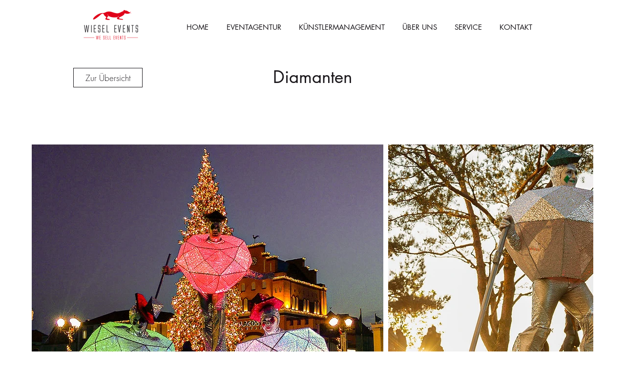

--- FILE ---
content_type: text/html; charset=UTF-8
request_url: https://www.wieselevents.com/diamanten-2
body_size: 149872
content:
<!DOCTYPE html>
<html lang="de">
<head>
  
  <!-- SEO Tags -->
  <title>Diamanten | Wiesel Events</title>
  <meta name="description" content="Unser hochkarätiges Diamanten-Trio besteht aus 2 Bodenacts und einem Hochstelzenwalkact. Sie sind vollständig illuminiert und wechseln die Farben. Auch im Sonnenlicht begeistern sie durch ihr Funkeln."/>
  <link rel="canonical" href="https://www.wieselevents.com/diamanten-2"/>
  <meta property="og:title" content="Diamanten | Wiesel Events"/>
  <meta property="og:description" content="Unser hochkarätiges Diamanten-Trio besteht aus 2 Bodenacts und einem Hochstelzenwalkact. Sie sind vollständig illuminiert und wechseln die Farben. Auch im Sonnenlicht begeistern sie durch ihr Funkeln."/>
  <meta property="og:image" content="https://static.wixstatic.com/media/dbe183_d5772ead84aa4c8fb96a1887a0837a29%7Emv2.jpg/v1/fit/w_2500,h_1330,al_c/dbe183_d5772ead84aa4c8fb96a1887a0837a29%7Emv2.jpg"/>
  <meta property="og:image:width" content="2500"/>
  <meta property="og:image:height" content="1330"/>
  <meta property="og:url" content="https://www.wieselevents.com/diamanten-2"/>
  <meta property="og:site_name" content="Wiesel Events"/>
  <meta property="og:type" content="website"/>
  <meta name="google-site-verification" content="ECeZPmI4ks6CrSphSLr4CmpUeMocdG1_qxwz-QqjAeY"/>
  <meta name="twitter:card" content="summary_large_image"/>
  <meta name="twitter:title" content="Diamanten | Wiesel Events"/>
  <meta name="twitter:description" content="Unser hochkarätiges Diamanten-Trio besteht aus 2 Bodenacts und einem Hochstelzenwalkact. Sie sind vollständig illuminiert und wechseln die Farben. Auch im Sonnenlicht begeistern sie durch ihr Funkeln."/>
  <meta name="twitter:image" content="https://static.wixstatic.com/media/dbe183_d5772ead84aa4c8fb96a1887a0837a29%7Emv2.jpg/v1/fit/w_2500,h_1330,al_c/dbe183_d5772ead84aa4c8fb96a1887a0837a29%7Emv2.jpg"/>

  
  <meta charset='utf-8'>
  <meta name="viewport" content="width=device-width, initial-scale=1" id="wixDesktopViewport" />
  <meta http-equiv="X-UA-Compatible" content="IE=edge">
  <meta name="generator" content="Wix.com Website Builder"/>

  <link rel="icon" sizes="192x192" href="https://static.wixstatic.com/media/dbe183_44fb533e82f340df8470adff1b0a5f8c%7Emv2.jpg/v1/fill/w_192%2Ch_192%2Clg_1%2Cusm_0.66_1.00_0.01/dbe183_44fb533e82f340df8470adff1b0a5f8c%7Emv2.jpg" type="image/jpeg"/>
  <link rel="shortcut icon" href="https://static.wixstatic.com/media/dbe183_44fb533e82f340df8470adff1b0a5f8c%7Emv2.jpg/v1/fill/w_192%2Ch_192%2Clg_1%2Cusm_0.66_1.00_0.01/dbe183_44fb533e82f340df8470adff1b0a5f8c%7Emv2.jpg" type="image/jpeg"/>
  <link rel="apple-touch-icon" href="https://static.wixstatic.com/media/dbe183_44fb533e82f340df8470adff1b0a5f8c%7Emv2.jpg/v1/fill/w_180%2Ch_180%2Clg_1%2Cusm_0.66_1.00_0.01/dbe183_44fb533e82f340df8470adff1b0a5f8c%7Emv2.jpg" type="image/jpeg"/>

  <!-- Safari Pinned Tab Icon -->
  <!-- <link rel="mask-icon" href="https://static.wixstatic.com/media/dbe183_44fb533e82f340df8470adff1b0a5f8c%7Emv2.jpg/v1/fill/w_192%2Ch_192%2Clg_1%2Cusm_0.66_1.00_0.01/dbe183_44fb533e82f340df8470adff1b0a5f8c%7Emv2.jpg"> -->

  <!-- Original trials -->
  


  <!-- Segmenter Polyfill -->
  <script>
    if (!window.Intl || !window.Intl.Segmenter) {
      (function() {
        var script = document.createElement('script');
        script.src = 'https://static.parastorage.com/unpkg/@formatjs/intl-segmenter@11.7.10/polyfill.iife.js';
        document.head.appendChild(script);
      })();
    }
  </script>

  <!-- Legacy Polyfills -->
  <script nomodule="" src="https://static.parastorage.com/unpkg/core-js-bundle@3.2.1/minified.js"></script>
  <script nomodule="" src="https://static.parastorage.com/unpkg/focus-within-polyfill@5.0.9/dist/focus-within-polyfill.js"></script>

  <!-- Performance API Polyfills -->
  <script>
  (function () {
    var noop = function noop() {};
    if ("performance" in window === false) {
      window.performance = {};
    }
    window.performance.mark = performance.mark || noop;
    window.performance.measure = performance.measure || noop;
    if ("now" in window.performance === false) {
      var nowOffset = Date.now();
      if (performance.timing && performance.timing.navigationStart) {
        nowOffset = performance.timing.navigationStart;
      }
      window.performance.now = function now() {
        return Date.now() - nowOffset;
      };
    }
  })();
  </script>

  <!-- Globals Definitions -->
  <script>
    (function () {
      var now = Date.now()
      window.initialTimestamps = {
        initialTimestamp: now,
        initialRequestTimestamp: Math.round(performance.timeOrigin ? performance.timeOrigin : now - performance.now())
      }

      window.thunderboltTag = "QA_READY"
      window.thunderboltVersion = "1.16704.0"
    })();
  </script>

  <!-- Essential Viewer Model -->
  <script type="application/json" id="wix-essential-viewer-model">{"fleetConfig":{"fleetName":"thunderbolt-seo-renderer-gradual","type":"Rollout","code":1},"mode":{"qa":false,"enableTestApi":false,"debug":false,"ssrIndicator":false,"ssrOnly":false,"siteAssetsFallback":"enable","versionIndicator":false},"componentsLibrariesTopology":[{"artifactId":"editor-elements","namespace":"wixui","url":"https:\/\/static.parastorage.com\/services\/editor-elements\/1.14794.0"},{"artifactId":"editor-elements","namespace":"dsgnsys","url":"https:\/\/static.parastorage.com\/services\/editor-elements\/1.14794.0"}],"siteFeaturesConfigs":{"sessionManager":{"isRunningInDifferentSiteContext":false}},"language":{"userLanguage":"de"},"siteAssets":{"clientTopology":{"mediaRootUrl":"https:\/\/static.wixstatic.com","staticMediaUrl":"https:\/\/static.wixstatic.com\/media","moduleRepoUrl":"https:\/\/static.parastorage.com\/unpkg","fileRepoUrl":"https:\/\/static.parastorage.com\/services","viewerAppsUrl":"https:\/\/viewer-apps.parastorage.com","viewerAssetsUrl":"https:\/\/viewer-assets.parastorage.com","siteAssetsUrl":"https:\/\/siteassets.parastorage.com","pageJsonServerUrls":["https:\/\/pages.parastorage.com","https:\/\/staticorigin.wixstatic.com","https:\/\/www.wieselevents.com","https:\/\/fallback.wix.com\/wix-html-editor-pages-webapp\/page"],"pathOfTBModulesInFileRepoForFallback":"wix-thunderbolt\/dist\/"}},"siteFeatures":["accessibility","appMonitoring","assetsLoader","builderContextProviders","builderModuleLoader","businessLogger","captcha","clickHandlerRegistrar","commonConfig","componentsLoader","componentsRegistry","consentPolicy","cyclicTabbing","domSelectors","environmentWixCodeSdk","environment","locationWixCodeSdk","mpaNavigation","navigationManager","navigationPhases","ooi","pages","panorama","renderer","reporter","router","scrollRestoration","seoWixCodeSdk","seo","sessionManager","siteMembersWixCodeSdk","siteMembers","siteScrollBlocker","siteWixCodeSdk","speculationRules","ssrCache","stores","structureApi","thunderboltInitializer","tpaCommons","translations","usedPlatformApis","warmupData","windowMessageRegistrar","windowWixCodeSdk","wixCustomElementComponent","wixEmbedsApi","componentsReact","platform"],"site":{"externalBaseUrl":"https:\/\/www.wieselevents.com","isSEO":true},"media":{"staticMediaUrl":"https:\/\/static.wixstatic.com\/media","mediaRootUrl":"https:\/\/static.wixstatic.com\/","staticVideoUrl":"https:\/\/video.wixstatic.com\/"},"requestUrl":"https:\/\/www.wieselevents.com\/diamanten-2","rollout":{"siteAssetsVersionsRollout":false,"isDACRollout":0,"isTBRollout":true},"commonConfig":{"brand":"wix","host":"VIEWER","bsi":"","consentPolicy":{},"consentPolicyHeader":{},"siteRevision":"1179","renderingFlow":"NONE","language":"de","locale":"de-de"},"interactionSampleRatio":0.01,"dynamicModelUrl":"https:\/\/www.wieselevents.com\/_api\/v2\/dynamicmodel","accessTokensUrl":"https:\/\/www.wieselevents.com\/_api\/v1\/access-tokens","isExcludedFromSecurityExperiments":false,"experiments":{"specs.thunderbolt.hardenFetchAndXHR":true,"specs.thunderbolt.securityExperiments":true}}</script>
  <script>window.viewerModel = JSON.parse(document.getElementById('wix-essential-viewer-model').textContent)</script>

  <script>
    window.commonConfig = viewerModel.commonConfig
  </script>

  
  <!-- BEGIN handleAccessTokens bundle -->

  <script data-url="https://static.parastorage.com/services/wix-thunderbolt/dist/handleAccessTokens.inline.4f2f9a53.bundle.min.js">(()=>{"use strict";function e(e){let{context:o,property:r,value:n,enumerable:i=!0}=e,c=e.get,l=e.set;if(!r||void 0===n&&!c&&!l)return new Error("property and value are required");let a=o||globalThis,s=a?.[r],u={};if(void 0!==n)u.value=n;else{if(c){let e=t(c);e&&(u.get=e)}if(l){let e=t(l);e&&(u.set=e)}}let p={...u,enumerable:i||!1,configurable:!1};void 0!==n&&(p.writable=!1);try{Object.defineProperty(a,r,p)}catch(e){return e instanceof TypeError?s:e}return s}function t(e,t){return"function"==typeof e?e:!0===e?.async&&"function"==typeof e.func?t?async function(t){return e.func(t)}:async function(){return e.func()}:"function"==typeof e?.func?e.func:void 0}try{e({property:"strictDefine",value:e})}catch{}try{e({property:"defineStrictObject",value:r})}catch{}try{e({property:"defineStrictMethod",value:n})}catch{}var o=["toString","toLocaleString","valueOf","constructor","prototype"];function r(t){let{context:n,property:c,propertiesToExclude:l=[],skipPrototype:a=!1,hardenPrototypePropertiesToExclude:s=[]}=t;if(!c)return new Error("property is required");let u=(n||globalThis)[c],p={},f=i(n,c);u&&("object"==typeof u||"function"==typeof u)&&Reflect.ownKeys(u).forEach(t=>{if(!l.includes(t)&&!o.includes(t)){let o=i(u,t);if(o&&(o.writable||o.configurable)){let{value:r,get:n,set:i,enumerable:c=!1}=o,l={};void 0!==r?l.value=r:n?l.get=n:i&&(l.set=i);try{let o=e({context:u,property:t,...l,enumerable:c});p[t]=o}catch(e){if(!(e instanceof TypeError))throw e;try{p[t]=o.value||o.get||o.set}catch{}}}}});let d={originalObject:u,originalProperties:p};if(!a&&void 0!==u?.prototype){let e=r({context:u,property:"prototype",propertiesToExclude:s,skipPrototype:!0});e instanceof Error||(d.originalPrototype=e?.originalObject,d.originalPrototypeProperties=e?.originalProperties)}return e({context:n,property:c,value:u,enumerable:f?.enumerable}),d}function n(t,o){let r=(o||globalThis)[t],n=i(o||globalThis,t);return r&&n&&(n.writable||n.configurable)?(Object.freeze(r),e({context:globalThis,property:t,value:r})):r}function i(e,t){if(e&&t)try{return Reflect.getOwnPropertyDescriptor(e,t)}catch{return}}function c(e){if("string"!=typeof e)return e;try{return decodeURIComponent(e).toLowerCase().trim()}catch{return e.toLowerCase().trim()}}function l(e,t){let o="";if("string"==typeof e)o=e.split("=")[0]?.trim()||"";else{if(!e||"string"!=typeof e.name)return!1;o=e.name}return t.has(c(o)||"")}function a(e,t){let o;return o="string"==typeof e?e.split(";").map(e=>e.trim()).filter(e=>e.length>0):e||[],o.filter(e=>!l(e,t))}var s=null;function u(){return null===s&&(s=typeof Document>"u"?void 0:Object.getOwnPropertyDescriptor(Document.prototype,"cookie")),s}function p(t,o){if(!globalThis?.cookieStore)return;let r=globalThis.cookieStore.get.bind(globalThis.cookieStore),n=globalThis.cookieStore.getAll.bind(globalThis.cookieStore),i=globalThis.cookieStore.set.bind(globalThis.cookieStore),c=globalThis.cookieStore.delete.bind(globalThis.cookieStore);return e({context:globalThis.CookieStore.prototype,property:"get",value:async function(e){return l(("string"==typeof e?e:e.name)||"",t)?null:r.call(this,e)},enumerable:!0}),e({context:globalThis.CookieStore.prototype,property:"getAll",value:async function(){return a(await n.apply(this,Array.from(arguments)),t)},enumerable:!0}),e({context:globalThis.CookieStore.prototype,property:"set",value:async function(){let e=Array.from(arguments);if(!l(1===e.length?e[0].name:e[0],t))return i.apply(this,e);o&&console.warn(o)},enumerable:!0}),e({context:globalThis.CookieStore.prototype,property:"delete",value:async function(){let e=Array.from(arguments);if(!l(1===e.length?e[0].name:e[0],t))return c.apply(this,e)},enumerable:!0}),e({context:globalThis.cookieStore,property:"prototype",value:globalThis.CookieStore.prototype,enumerable:!1}),e({context:globalThis,property:"cookieStore",value:globalThis.cookieStore,enumerable:!0}),{get:r,getAll:n,set:i,delete:c}}var f=["TextEncoder","TextDecoder","XMLHttpRequestEventTarget","EventTarget","URL","JSON","Reflect","Object","Array","Map","Set","WeakMap","WeakSet","Promise","Symbol","Error"],d=["addEventListener","removeEventListener","dispatchEvent","encodeURI","encodeURIComponent","decodeURI","decodeURIComponent"];const y=(e,t)=>{try{const o=t?t.get.call(document):document.cookie;return o.split(";").map(e=>e.trim()).filter(t=>t?.startsWith(e))[0]?.split("=")[1]}catch(e){return""}},g=(e="",t="",o="/")=>`${e}=; ${t?`domain=${t};`:""} max-age=0; path=${o}; expires=Thu, 01 Jan 1970 00:00:01 GMT`;function m(){(function(){if("undefined"!=typeof window){const e=performance.getEntriesByType("navigation")[0];return"back_forward"===(e?.type||"")}return!1})()&&function(){const{counter:e}=function(){const e=b("getItem");if(e){const[t,o]=e.split("-"),r=o?parseInt(o,10):0;if(r>=3){const e=t?Number(t):0;if(Date.now()-e>6e4)return{counter:0}}return{counter:r}}return{counter:0}}();e<3?(!function(e=1){b("setItem",`${Date.now()}-${e}`)}(e+1),window.location.reload()):console.error("ATS: Max reload attempts reached")}()}function b(e,t){try{return sessionStorage[e]("reload",t||"")}catch(e){console.error("ATS: Error calling sessionStorage:",e)}}const h="client-session-bind",v="sec-fetch-unsupported",{experiments:w}=window.viewerModel,T=[h,"client-binding",v,"svSession","smSession","server-session-bind","wixSession2","wixSession3"].map(e=>e.toLowerCase()),{cookie:S}=function(t,o){let r=new Set(t);return e({context:document,property:"cookie",set:{func:e=>function(e,t,o,r){let n=u(),i=c(t.split(";")[0]||"")||"";[...o].every(e=>!i.startsWith(e.toLowerCase()))&&n?.set?n.set.call(e,t):r&&console.warn(r)}(document,e,r,o)},get:{func:()=>function(e,t){let o=u();if(!o?.get)throw new Error("Cookie descriptor or getter not available");return a(o.get.call(e),t).join("; ")}(document,r)},enumerable:!0}),{cookieStore:p(r,o),cookie:u()}}(T),k="tbReady",x="security_overrideGlobals",{experiments:E,siteFeaturesConfigs:C,accessTokensUrl:P}=window.viewerModel,R=P,M={},O=(()=>{const e=y(h,S);if(w["specs.thunderbolt.browserCacheReload"]){y(v,S)||e?b("removeItem"):m()}return(()=>{const e=g(h),t=g(h,location.hostname);S.set.call(document,e),S.set.call(document,t)})(),e})();O&&(M["client-binding"]=O);const D=fetch;addEventListener(k,function e(t){const{logger:o}=t.detail;try{window.tb.init({fetch:D,fetchHeaders:M})}catch(e){const t=new Error("TB003");o.meter(`${x}_${t.message}`,{paramsOverrides:{errorType:x,eventString:t.message}}),window?.viewerModel?.mode.debug&&console.error(e)}finally{removeEventListener(k,e)}}),E["specs.thunderbolt.hardenFetchAndXHR"]||(window.fetchDynamicModel=()=>C.sessionManager.isRunningInDifferentSiteContext?Promise.resolve({}):fetch(R,{credentials:"same-origin",headers:M}).then(function(e){if(!e.ok)throw new Error(`[${e.status}]${e.statusText}`);return e.json()}),window.dynamicModelPromise=window.fetchDynamicModel())})();
//# sourceMappingURL=https://static.parastorage.com/services/wix-thunderbolt/dist/handleAccessTokens.inline.4f2f9a53.bundle.min.js.map</script>

<!-- END handleAccessTokens bundle -->

<!-- BEGIN overrideGlobals bundle -->

<script data-url="https://static.parastorage.com/services/wix-thunderbolt/dist/overrideGlobals.inline.ec13bfcf.bundle.min.js">(()=>{"use strict";function e(e){let{context:r,property:o,value:n,enumerable:i=!0}=e,c=e.get,a=e.set;if(!o||void 0===n&&!c&&!a)return new Error("property and value are required");let l=r||globalThis,u=l?.[o],s={};if(void 0!==n)s.value=n;else{if(c){let e=t(c);e&&(s.get=e)}if(a){let e=t(a);e&&(s.set=e)}}let p={...s,enumerable:i||!1,configurable:!1};void 0!==n&&(p.writable=!1);try{Object.defineProperty(l,o,p)}catch(e){return e instanceof TypeError?u:e}return u}function t(e,t){return"function"==typeof e?e:!0===e?.async&&"function"==typeof e.func?t?async function(t){return e.func(t)}:async function(){return e.func()}:"function"==typeof e?.func?e.func:void 0}try{e({property:"strictDefine",value:e})}catch{}try{e({property:"defineStrictObject",value:o})}catch{}try{e({property:"defineStrictMethod",value:n})}catch{}var r=["toString","toLocaleString","valueOf","constructor","prototype"];function o(t){let{context:n,property:c,propertiesToExclude:a=[],skipPrototype:l=!1,hardenPrototypePropertiesToExclude:u=[]}=t;if(!c)return new Error("property is required");let s=(n||globalThis)[c],p={},f=i(n,c);s&&("object"==typeof s||"function"==typeof s)&&Reflect.ownKeys(s).forEach(t=>{if(!a.includes(t)&&!r.includes(t)){let r=i(s,t);if(r&&(r.writable||r.configurable)){let{value:o,get:n,set:i,enumerable:c=!1}=r,a={};void 0!==o?a.value=o:n?a.get=n:i&&(a.set=i);try{let r=e({context:s,property:t,...a,enumerable:c});p[t]=r}catch(e){if(!(e instanceof TypeError))throw e;try{p[t]=r.value||r.get||r.set}catch{}}}}});let d={originalObject:s,originalProperties:p};if(!l&&void 0!==s?.prototype){let e=o({context:s,property:"prototype",propertiesToExclude:u,skipPrototype:!0});e instanceof Error||(d.originalPrototype=e?.originalObject,d.originalPrototypeProperties=e?.originalProperties)}return e({context:n,property:c,value:s,enumerable:f?.enumerable}),d}function n(t,r){let o=(r||globalThis)[t],n=i(r||globalThis,t);return o&&n&&(n.writable||n.configurable)?(Object.freeze(o),e({context:globalThis,property:t,value:o})):o}function i(e,t){if(e&&t)try{return Reflect.getOwnPropertyDescriptor(e,t)}catch{return}}function c(e){if("string"!=typeof e)return e;try{return decodeURIComponent(e).toLowerCase().trim()}catch{return e.toLowerCase().trim()}}function a(e,t){return e instanceof Headers?e.forEach((r,o)=>{l(o,t)||e.delete(o)}):Object.keys(e).forEach(r=>{l(r,t)||delete e[r]}),e}function l(e,t){return!t.has(c(e)||"")}function u(e,t){let r=!0,o=function(e){let t,r;if(globalThis.Request&&e instanceof Request)t=e.url;else{if("function"!=typeof e?.toString)throw new Error("Unsupported type for url");t=e.toString()}try{return new URL(t).pathname}catch{return r=t.replace(/#.+/gi,"").split("?").shift(),r.startsWith("/")?r:`/${r}`}}(e),n=c(o);return n&&t.some(e=>n.includes(e))&&(r=!1),r}function s(t,r,o){let n=fetch,i=XMLHttpRequest,c=new Set(r);function s(){let e=new i,r=e.open,n=e.setRequestHeader;return e.open=function(){let n=Array.from(arguments),i=n[1];if(n.length<2||u(i,t))return r.apply(e,n);throw new Error(o||`Request not allowed for path ${i}`)},e.setRequestHeader=function(t,r){l(decodeURIComponent(t),c)&&n.call(e,t,r)},e}return e({property:"fetch",value:function(){let e=function(e,t){return globalThis.Request&&e[0]instanceof Request&&e[0]?.headers?a(e[0].headers,t):e[1]?.headers&&a(e[1].headers,t),e}(arguments,c);return u(arguments[0],t)?n.apply(globalThis,Array.from(e)):new Promise((e,t)=>{t(new Error(o||`Request not allowed for path ${arguments[0]}`))})},enumerable:!0}),e({property:"XMLHttpRequest",value:s,enumerable:!0}),Object.keys(i).forEach(e=>{s[e]=i[e]}),{fetch:n,XMLHttpRequest:i}}var p=["TextEncoder","TextDecoder","XMLHttpRequestEventTarget","EventTarget","URL","JSON","Reflect","Object","Array","Map","Set","WeakMap","WeakSet","Promise","Symbol","Error"],f=["addEventListener","removeEventListener","dispatchEvent","encodeURI","encodeURIComponent","decodeURI","decodeURIComponent"];const d=function(){let t=globalThis.open,r=document.open;function o(e,r,o){let n="string"!=typeof e,i=t.call(window,e,r,o);return n||e&&function(e){return e.startsWith("//")&&/(?:[a-z0-9](?:[a-z0-9-]{0,61}[a-z0-9])?\.)+[a-z0-9][a-z0-9-]{0,61}[a-z0-9]/g.test(`${location.protocol}:${e}`)&&(e=`${location.protocol}${e}`),!e.startsWith("http")||new URL(e).hostname===location.hostname}(e)?{}:i}return e({property:"open",value:o,context:globalThis,enumerable:!0}),e({property:"open",value:function(e,t,n){return e?o(e,t,n):r.call(document,e||"",t||"",n||"")},context:document,enumerable:!0}),{open:t,documentOpen:r}},y=function(){let t=document.createElement,r=Element.prototype.setAttribute,o=Element.prototype.setAttributeNS;return e({property:"createElement",context:document,value:function(n,i){let a=t.call(document,n,i);if("iframe"===c(n)){e({property:"srcdoc",context:a,get:()=>"",set:()=>{console.warn("`srcdoc` is not allowed in iframe elements.")}});let t=function(e,t){"srcdoc"!==e.toLowerCase()?r.call(a,e,t):console.warn("`srcdoc` attribute is not allowed to be set.")},n=function(e,t,r){"srcdoc"!==t.toLowerCase()?o.call(a,e,t,r):console.warn("`srcdoc` attribute is not allowed to be set.")};a.setAttribute=t,a.setAttributeNS=n}return a},enumerable:!0}),{createElement:t,setAttribute:r,setAttributeNS:o}},m=["client-binding"],b=["/_api/v1/access-tokens","/_api/v2/dynamicmodel","/_api/one-app-session-web/v3/businesses"],h=function(){let t=setTimeout,r=setInterval;return o("setTimeout",0,globalThis),o("setInterval",0,globalThis),{setTimeout:t,setInterval:r};function o(t,r,o){let n=o||globalThis,i=n[t];if(!i||"function"!=typeof i)throw new Error(`Function ${t} not found or is not a function`);e({property:t,value:function(){let e=Array.from(arguments);if("string"!=typeof e[r])return i.apply(n,e);console.warn(`Calling ${t} with a String Argument at index ${r} is not allowed`)},context:o,enumerable:!0})}},v=function(){if(navigator&&"serviceWorker"in navigator){let t=navigator.serviceWorker.register;return e({context:navigator.serviceWorker,property:"register",value:function(){console.log("Service worker registration is not allowed")},enumerable:!0}),{register:t}}return{}};performance.mark("overrideGlobals started");const{isExcludedFromSecurityExperiments:g,experiments:w}=window.viewerModel,E=!g&&w["specs.thunderbolt.securityExperiments"];try{d(),E&&y(),w["specs.thunderbolt.hardenFetchAndXHR"]&&E&&s(b,m),v(),(e=>{let t=[],r=[];r=r.concat(["TextEncoder","TextDecoder"]),e&&(r=r.concat(["XMLHttpRequestEventTarget","EventTarget"])),r=r.concat(["URL","JSON"]),e&&(t=t.concat(["addEventListener","removeEventListener"])),t=t.concat(["encodeURI","encodeURIComponent","decodeURI","decodeURIComponent"]),r=r.concat(["String","Number"]),e&&r.push("Object"),r=r.concat(["Reflect"]),t.forEach(e=>{n(e),["addEventListener","removeEventListener"].includes(e)&&n(e,document)}),r.forEach(e=>{o({property:e})})})(E),E&&h()}catch(e){window?.viewerModel?.mode.debug&&console.error(e);const t=new Error("TB006");window.fedops?.reportError(t,"security_overrideGlobals"),window.Sentry?window.Sentry.captureException(t):globalThis.defineStrictProperty("sentryBuffer",[t],window,!1)}performance.mark("overrideGlobals ended")})();
//# sourceMappingURL=https://static.parastorage.com/services/wix-thunderbolt/dist/overrideGlobals.inline.ec13bfcf.bundle.min.js.map</script>

<!-- END overrideGlobals bundle -->


  
  <script>
    window.commonConfig = viewerModel.commonConfig

	
  </script>

  <!-- Initial CSS -->
  <style data-url="https://static.parastorage.com/services/wix-thunderbolt/dist/main.347af09f.min.css">@keyframes slide-horizontal-new{0%{transform:translateX(100%)}}@keyframes slide-horizontal-old{80%{opacity:1}to{opacity:0;transform:translateX(-100%)}}@keyframes slide-vertical-new{0%{transform:translateY(-100%)}}@keyframes slide-vertical-old{80%{opacity:1}to{opacity:0;transform:translateY(100%)}}@keyframes out-in-new{0%{opacity:0}}@keyframes out-in-old{to{opacity:0}}:root:active-view-transition{view-transition-name:none}::view-transition{pointer-events:none}:root:active-view-transition::view-transition-new(page-group),:root:active-view-transition::view-transition-old(page-group){animation-duration:.6s;cursor:wait;pointer-events:all}:root:active-view-transition-type(SlideHorizontal)::view-transition-old(page-group){animation:slide-horizontal-old .6s cubic-bezier(.83,0,.17,1) forwards;mix-blend-mode:normal}:root:active-view-transition-type(SlideHorizontal)::view-transition-new(page-group){animation:slide-horizontal-new .6s cubic-bezier(.83,0,.17,1) backwards;mix-blend-mode:normal}:root:active-view-transition-type(SlideVertical)::view-transition-old(page-group){animation:slide-vertical-old .6s cubic-bezier(.83,0,.17,1) forwards;mix-blend-mode:normal}:root:active-view-transition-type(SlideVertical)::view-transition-new(page-group){animation:slide-vertical-new .6s cubic-bezier(.83,0,.17,1) backwards;mix-blend-mode:normal}:root:active-view-transition-type(OutIn)::view-transition-old(page-group){animation:out-in-old .35s cubic-bezier(.22,1,.36,1) forwards}:root:active-view-transition-type(OutIn)::view-transition-new(page-group){animation:out-in-new .35s cubic-bezier(.64,0,.78,0) .35s backwards}@media(prefers-reduced-motion:reduce){::view-transition-group(*),::view-transition-new(*),::view-transition-old(*){animation:none!important}}body,html{background:transparent;border:0;margin:0;outline:0;padding:0;vertical-align:baseline}body{--scrollbar-width:0px;font-family:Arial,Helvetica,sans-serif;font-size:10px}body,html{height:100%}body{overflow-x:auto;overflow-y:scroll}body:not(.responsive) #site-root{min-width:var(--site-width);width:100%}body:not([data-js-loaded]) [data-hide-prejs]{visibility:hidden}interact-element{display:contents}#SITE_CONTAINER{position:relative}:root{--one-unit:1vw;--section-max-width:9999px;--spx-stopper-max:9999px;--spx-stopper-min:0px;--browser-zoom:1}@supports(-webkit-appearance:none) and (stroke-color:transparent){:root{--safari-sticky-fix:opacity;--experimental-safari-sticky-fix:translateZ(0)}}@supports(container-type:inline-size){:root{--one-unit:1cqw}}[id^=oldHoverBox-]{mix-blend-mode:plus-lighter;transition:opacity .5s ease,visibility .5s ease}[data-mesh-id$=inlineContent-gridContainer]:has(>[id^=oldHoverBox-]){isolation:isolate}</style>
<style data-url="https://static.parastorage.com/services/wix-thunderbolt/dist/main.renderer.9cb0985f.min.css">a,abbr,acronym,address,applet,b,big,blockquote,button,caption,center,cite,code,dd,del,dfn,div,dl,dt,em,fieldset,font,footer,form,h1,h2,h3,h4,h5,h6,header,i,iframe,img,ins,kbd,label,legend,li,nav,object,ol,p,pre,q,s,samp,section,small,span,strike,strong,sub,sup,table,tbody,td,tfoot,th,thead,title,tr,tt,u,ul,var{background:transparent;border:0;margin:0;outline:0;padding:0;vertical-align:baseline}input,select,textarea{box-sizing:border-box;font-family:Helvetica,Arial,sans-serif}ol,ul{list-style:none}blockquote,q{quotes:none}ins{text-decoration:none}del{text-decoration:line-through}table{border-collapse:collapse;border-spacing:0}a{cursor:pointer;text-decoration:none}.testStyles{overflow-y:hidden}.reset-button{-webkit-appearance:none;background:none;border:0;color:inherit;font:inherit;line-height:normal;outline:0;overflow:visible;padding:0;-webkit-user-select:none;-moz-user-select:none;-ms-user-select:none}:focus{outline:none}body.device-mobile-optimized:not(.disable-site-overflow){overflow-x:hidden;overflow-y:scroll}body.device-mobile-optimized:not(.responsive) #SITE_CONTAINER{margin-left:auto;margin-right:auto;overflow-x:visible;position:relative;width:320px}body.device-mobile-optimized:not(.responsive):not(.blockSiteScrolling) #SITE_CONTAINER{margin-top:0}body.device-mobile-optimized>*{max-width:100%!important}body.device-mobile-optimized #site-root{overflow-x:hidden;overflow-y:hidden}@supports(overflow:clip){body.device-mobile-optimized #site-root{overflow-x:clip;overflow-y:clip}}body.device-mobile-non-optimized #SITE_CONTAINER #site-root{overflow-x:clip;overflow-y:clip}body.device-mobile-non-optimized.fullScreenMode{background-color:#5f6360}body.device-mobile-non-optimized.fullScreenMode #MOBILE_ACTIONS_MENU,body.device-mobile-non-optimized.fullScreenMode #SITE_BACKGROUND,body.device-mobile-non-optimized.fullScreenMode #site-root,body.fullScreenMode #WIX_ADS{visibility:hidden}body.fullScreenMode{overflow-x:hidden!important;overflow-y:hidden!important}body.fullScreenMode.device-mobile-optimized #TINY_MENU{opacity:0;pointer-events:none}body.fullScreenMode-scrollable.device-mobile-optimized{overflow-x:hidden!important;overflow-y:auto!important}body.fullScreenMode-scrollable.device-mobile-optimized #masterPage,body.fullScreenMode-scrollable.device-mobile-optimized #site-root{overflow-x:hidden!important;overflow-y:hidden!important}body.fullScreenMode-scrollable.device-mobile-optimized #SITE_BACKGROUND,body.fullScreenMode-scrollable.device-mobile-optimized #masterPage{height:auto!important}body.fullScreenMode-scrollable.device-mobile-optimized #masterPage.mesh-layout{height:0!important}body.blockSiteScrolling,body.siteScrollingBlocked{position:fixed;width:100%}body.blockSiteScrolling #SITE_CONTAINER{margin-top:calc(var(--blocked-site-scroll-margin-top)*-1)}#site-root{margin:0 auto;min-height:100%;position:relative;top:var(--wix-ads-height)}#site-root img:not([src]){visibility:hidden}#site-root svg img:not([src]){visibility:visible}.auto-generated-link{color:inherit}#SCROLL_TO_BOTTOM,#SCROLL_TO_TOP{height:0}.has-click-trigger{cursor:pointer}.fullScreenOverlay{bottom:0;display:flex;justify-content:center;left:0;overflow-y:hidden;position:fixed;right:0;top:-60px;z-index:1005}.fullScreenOverlay>.fullScreenOverlayContent{bottom:0;left:0;margin:0 auto;overflow:hidden;position:absolute;right:0;top:60px;transform:translateZ(0)}[data-mesh-id$=centeredContent],[data-mesh-id$=form],[data-mesh-id$=inlineContent]{pointer-events:none;position:relative}[data-mesh-id$=-gridWrapper],[data-mesh-id$=-rotated-wrapper]{pointer-events:none}[data-mesh-id$=-gridContainer]>*,[data-mesh-id$=-rotated-wrapper]>*,[data-mesh-id$=inlineContent]>:not([data-mesh-id$=-gridContainer]){pointer-events:auto}.device-mobile-optimized #masterPage.mesh-layout #SOSP_CONTAINER_CUSTOM_ID{grid-area:2/1/3/2;-ms-grid-row:2;position:relative}#masterPage.mesh-layout{-ms-grid-rows:max-content max-content min-content max-content;-ms-grid-columns:100%;align-items:start;display:-ms-grid;display:grid;grid-template-columns:100%;grid-template-rows:max-content max-content min-content max-content;justify-content:stretch}#masterPage.mesh-layout #PAGES_CONTAINER,#masterPage.mesh-layout #SITE_FOOTER-placeholder,#masterPage.mesh-layout #SITE_FOOTER_WRAPPER,#masterPage.mesh-layout #SITE_HEADER-placeholder,#masterPage.mesh-layout #SITE_HEADER_WRAPPER,#masterPage.mesh-layout #SOSP_CONTAINER_CUSTOM_ID[data-state~=mobileView],#masterPage.mesh-layout #soapAfterPagesContainer,#masterPage.mesh-layout #soapBeforePagesContainer{-ms-grid-row-align:start;-ms-grid-column-align:start;-ms-grid-column:1}#masterPage.mesh-layout #SITE_HEADER-placeholder,#masterPage.mesh-layout #SITE_HEADER_WRAPPER{grid-area:1/1/2/2;-ms-grid-row:1}#masterPage.mesh-layout #PAGES_CONTAINER,#masterPage.mesh-layout #soapAfterPagesContainer,#masterPage.mesh-layout #soapBeforePagesContainer{grid-area:3/1/4/2;-ms-grid-row:3}#masterPage.mesh-layout #soapAfterPagesContainer,#masterPage.mesh-layout #soapBeforePagesContainer{width:100%}#masterPage.mesh-layout #PAGES_CONTAINER{align-self:stretch}#masterPage.mesh-layout main#PAGES_CONTAINER{display:block}#masterPage.mesh-layout #SITE_FOOTER-placeholder,#masterPage.mesh-layout #SITE_FOOTER_WRAPPER{grid-area:4/1/5/2;-ms-grid-row:4}#masterPage.mesh-layout #SITE_PAGES,#masterPage.mesh-layout [data-mesh-id=PAGES_CONTAINERcenteredContent],#masterPage.mesh-layout [data-mesh-id=PAGES_CONTAINERinlineContent]{height:100%}#masterPage.mesh-layout.desktop>*{width:100%}#masterPage.mesh-layout #PAGES_CONTAINER,#masterPage.mesh-layout #SITE_FOOTER,#masterPage.mesh-layout #SITE_FOOTER_WRAPPER,#masterPage.mesh-layout #SITE_HEADER,#masterPage.mesh-layout #SITE_HEADER_WRAPPER,#masterPage.mesh-layout #SITE_PAGES,#masterPage.mesh-layout #masterPageinlineContent{position:relative}#masterPage.mesh-layout #SITE_HEADER{grid-area:1/1/2/2}#masterPage.mesh-layout #SITE_FOOTER{grid-area:4/1/5/2}#masterPage.mesh-layout.overflow-x-clip #SITE_FOOTER,#masterPage.mesh-layout.overflow-x-clip #SITE_HEADER{overflow-x:clip}[data-z-counter]{z-index:0}[data-z-counter="0"]{z-index:auto}.wixSiteProperties{-webkit-font-smoothing:antialiased;-moz-osx-font-smoothing:grayscale}:root{--wst-button-color-fill-primary:rgb(var(--color_48));--wst-button-color-border-primary:rgb(var(--color_49));--wst-button-color-text-primary:rgb(var(--color_50));--wst-button-color-fill-primary-hover:rgb(var(--color_51));--wst-button-color-border-primary-hover:rgb(var(--color_52));--wst-button-color-text-primary-hover:rgb(var(--color_53));--wst-button-color-fill-primary-disabled:rgb(var(--color_54));--wst-button-color-border-primary-disabled:rgb(var(--color_55));--wst-button-color-text-primary-disabled:rgb(var(--color_56));--wst-button-color-fill-secondary:rgb(var(--color_57));--wst-button-color-border-secondary:rgb(var(--color_58));--wst-button-color-text-secondary:rgb(var(--color_59));--wst-button-color-fill-secondary-hover:rgb(var(--color_60));--wst-button-color-border-secondary-hover:rgb(var(--color_61));--wst-button-color-text-secondary-hover:rgb(var(--color_62));--wst-button-color-fill-secondary-disabled:rgb(var(--color_63));--wst-button-color-border-secondary-disabled:rgb(var(--color_64));--wst-button-color-text-secondary-disabled:rgb(var(--color_65));--wst-color-fill-base-1:rgb(var(--color_36));--wst-color-fill-base-2:rgb(var(--color_37));--wst-color-fill-base-shade-1:rgb(var(--color_38));--wst-color-fill-base-shade-2:rgb(var(--color_39));--wst-color-fill-base-shade-3:rgb(var(--color_40));--wst-color-fill-accent-1:rgb(var(--color_41));--wst-color-fill-accent-2:rgb(var(--color_42));--wst-color-fill-accent-3:rgb(var(--color_43));--wst-color-fill-accent-4:rgb(var(--color_44));--wst-color-fill-background-primary:rgb(var(--color_11));--wst-color-fill-background-secondary:rgb(var(--color_12));--wst-color-text-primary:rgb(var(--color_15));--wst-color-text-secondary:rgb(var(--color_14));--wst-color-action:rgb(var(--color_18));--wst-color-disabled:rgb(var(--color_39));--wst-color-title:rgb(var(--color_45));--wst-color-subtitle:rgb(var(--color_46));--wst-color-line:rgb(var(--color_47));--wst-font-style-h2:var(--font_2);--wst-font-style-h3:var(--font_3);--wst-font-style-h4:var(--font_4);--wst-font-style-h5:var(--font_5);--wst-font-style-h6:var(--font_6);--wst-font-style-body-large:var(--font_7);--wst-font-style-body-medium:var(--font_8);--wst-font-style-body-small:var(--font_9);--wst-font-style-body-x-small:var(--font_10);--wst-color-custom-1:rgb(var(--color_13));--wst-color-custom-2:rgb(var(--color_16));--wst-color-custom-3:rgb(var(--color_17));--wst-color-custom-4:rgb(var(--color_19));--wst-color-custom-5:rgb(var(--color_20));--wst-color-custom-6:rgb(var(--color_21));--wst-color-custom-7:rgb(var(--color_22));--wst-color-custom-8:rgb(var(--color_23));--wst-color-custom-9:rgb(var(--color_24));--wst-color-custom-10:rgb(var(--color_25));--wst-color-custom-11:rgb(var(--color_26));--wst-color-custom-12:rgb(var(--color_27));--wst-color-custom-13:rgb(var(--color_28));--wst-color-custom-14:rgb(var(--color_29));--wst-color-custom-15:rgb(var(--color_30));--wst-color-custom-16:rgb(var(--color_31));--wst-color-custom-17:rgb(var(--color_32));--wst-color-custom-18:rgb(var(--color_33));--wst-color-custom-19:rgb(var(--color_34));--wst-color-custom-20:rgb(var(--color_35))}.wix-presets-wrapper{display:contents}</style>

  <meta name="format-detection" content="telephone=no">
  <meta name="skype_toolbar" content="skype_toolbar_parser_compatible">
  
  

  

  

  <!-- head performance data start -->
  
  <!-- head performance data end -->
  

    


    
<style data-href="https://static.parastorage.com/services/editor-elements-library/dist/thunderbolt/rb_wixui.thunderbolt_bootstrap-classic.72e6a2a3.min.css">.PlZyDq{touch-action:manipulation}.uDW_Qe{align-items:center;box-sizing:border-box;display:flex;justify-content:var(--label-align);min-width:100%;text-align:initial;width:-moz-max-content;width:max-content}.uDW_Qe:before{max-width:var(--margin-start,0)}.uDW_Qe:after,.uDW_Qe:before{align-self:stretch;content:"";flex-grow:1}.uDW_Qe:after{max-width:var(--margin-end,0)}.FubTgk{height:100%}.FubTgk .uDW_Qe{border-radius:var(--corvid-border-radius,var(--rd,0));bottom:0;box-shadow:var(--shd,0 1px 4px rgba(0,0,0,.6));left:0;position:absolute;right:0;top:0;transition:var(--trans1,border-color .4s ease 0s,background-color .4s ease 0s)}.FubTgk .uDW_Qe:link,.FubTgk .uDW_Qe:visited{border-color:transparent}.FubTgk .l7_2fn{color:var(--corvid-color,rgb(var(--txt,var(--color_15,color_15))));font:var(--fnt,var(--font_5));margin:0;position:relative;transition:var(--trans2,color .4s ease 0s);white-space:nowrap}.FubTgk[aria-disabled=false] .uDW_Qe{background-color:var(--corvid-background-color,rgba(var(--bg,var(--color_17,color_17)),var(--alpha-bg,1)));border:solid var(--corvid-border-color,rgba(var(--brd,var(--color_15,color_15)),var(--alpha-brd,1))) var(--corvid-border-width,var(--brw,0));cursor:pointer!important}:host(.device-mobile-optimized) .FubTgk[aria-disabled=false]:active .uDW_Qe,body.device-mobile-optimized .FubTgk[aria-disabled=false]:active .uDW_Qe{background-color:var(--corvid-hover-background-color,rgba(var(--bgh,var(--color_18,color_18)),var(--alpha-bgh,1)));border-color:var(--corvid-hover-border-color,rgba(var(--brdh,var(--color_15,color_15)),var(--alpha-brdh,1)))}:host(.device-mobile-optimized) .FubTgk[aria-disabled=false]:active .l7_2fn,body.device-mobile-optimized .FubTgk[aria-disabled=false]:active .l7_2fn{color:var(--corvid-hover-color,rgb(var(--txth,var(--color_15,color_15))))}:host(:not(.device-mobile-optimized)) .FubTgk[aria-disabled=false]:hover .uDW_Qe,body:not(.device-mobile-optimized) .FubTgk[aria-disabled=false]:hover .uDW_Qe{background-color:var(--corvid-hover-background-color,rgba(var(--bgh,var(--color_18,color_18)),var(--alpha-bgh,1)));border-color:var(--corvid-hover-border-color,rgba(var(--brdh,var(--color_15,color_15)),var(--alpha-brdh,1)))}:host(:not(.device-mobile-optimized)) .FubTgk[aria-disabled=false]:hover .l7_2fn,body:not(.device-mobile-optimized) .FubTgk[aria-disabled=false]:hover .l7_2fn{color:var(--corvid-hover-color,rgb(var(--txth,var(--color_15,color_15))))}.FubTgk[aria-disabled=true] .uDW_Qe{background-color:var(--corvid-disabled-background-color,rgba(var(--bgd,204,204,204),var(--alpha-bgd,1)));border-color:var(--corvid-disabled-border-color,rgba(var(--brdd,204,204,204),var(--alpha-brdd,1)));border-style:solid;border-width:var(--corvid-border-width,var(--brw,0))}.FubTgk[aria-disabled=true] .l7_2fn{color:var(--corvid-disabled-color,rgb(var(--txtd,255,255,255)))}.uUxqWY{align-items:center;box-sizing:border-box;display:flex;justify-content:var(--label-align);min-width:100%;text-align:initial;width:-moz-max-content;width:max-content}.uUxqWY:before{max-width:var(--margin-start,0)}.uUxqWY:after,.uUxqWY:before{align-self:stretch;content:"";flex-grow:1}.uUxqWY:after{max-width:var(--margin-end,0)}.Vq4wYb[aria-disabled=false] .uUxqWY{cursor:pointer}:host(.device-mobile-optimized) .Vq4wYb[aria-disabled=false]:active .wJVzSK,body.device-mobile-optimized .Vq4wYb[aria-disabled=false]:active .wJVzSK{color:var(--corvid-hover-color,rgb(var(--txth,var(--color_15,color_15))));transition:var(--trans,color .4s ease 0s)}:host(:not(.device-mobile-optimized)) .Vq4wYb[aria-disabled=false]:hover .wJVzSK,body:not(.device-mobile-optimized) .Vq4wYb[aria-disabled=false]:hover .wJVzSK{color:var(--corvid-hover-color,rgb(var(--txth,var(--color_15,color_15))));transition:var(--trans,color .4s ease 0s)}.Vq4wYb .uUxqWY{bottom:0;left:0;position:absolute;right:0;top:0}.Vq4wYb .wJVzSK{color:var(--corvid-color,rgb(var(--txt,var(--color_15,color_15))));font:var(--fnt,var(--font_5));transition:var(--trans,color .4s ease 0s);white-space:nowrap}.Vq4wYb[aria-disabled=true] .wJVzSK{color:var(--corvid-disabled-color,rgb(var(--txtd,255,255,255)))}:host(:not(.device-mobile-optimized)) .CohWsy,body:not(.device-mobile-optimized) .CohWsy{display:flex}:host(:not(.device-mobile-optimized)) .V5AUxf,body:not(.device-mobile-optimized) .V5AUxf{-moz-column-gap:var(--margin);column-gap:var(--margin);direction:var(--direction);display:flex;margin:0 auto;position:relative;width:calc(100% - var(--padding)*2)}:host(:not(.device-mobile-optimized)) .V5AUxf>*,body:not(.device-mobile-optimized) .V5AUxf>*{direction:ltr;flex:var(--column-flex) 1 0%;left:0;margin-bottom:var(--padding);margin-top:var(--padding);min-width:0;position:relative;top:0}:host(.device-mobile-optimized) .V5AUxf,body.device-mobile-optimized .V5AUxf{display:block;padding-bottom:var(--padding-y);padding-left:var(--padding-x,0);padding-right:var(--padding-x,0);padding-top:var(--padding-y);position:relative}:host(.device-mobile-optimized) .V5AUxf>*,body.device-mobile-optimized .V5AUxf>*{margin-bottom:var(--margin);position:relative}:host(.device-mobile-optimized) .V5AUxf>:first-child,body.device-mobile-optimized .V5AUxf>:first-child{margin-top:var(--firstChildMarginTop,0)}:host(.device-mobile-optimized) .V5AUxf>:last-child,body.device-mobile-optimized .V5AUxf>:last-child{margin-bottom:var(--lastChildMarginBottom)}.LIhNy3{backface-visibility:hidden}.jhxvbR,.mtrorN{display:block;height:100%;width:100%}.jhxvbR img{max-width:var(--wix-img-max-width,100%)}.jhxvbR[data-animate-blur] img{filter:blur(9px);transition:filter .8s ease-in}.jhxvbR[data-animate-blur] img[data-load-done]{filter:none}.if7Vw2{height:100%;left:0;-webkit-mask-image:var(--mask-image,none);mask-image:var(--mask-image,none);-webkit-mask-position:var(--mask-position,0);mask-position:var(--mask-position,0);-webkit-mask-repeat:var(--mask-repeat,no-repeat);mask-repeat:var(--mask-repeat,no-repeat);-webkit-mask-size:var(--mask-size,100%);mask-size:var(--mask-size,100%);overflow:hidden;pointer-events:var(--fill-layer-background-media-pointer-events);position:absolute;top:0;width:100%}.if7Vw2.f0uTJH{clip:rect(0,auto,auto,0)}.if7Vw2 .i1tH8h{height:100%;position:absolute;top:0;width:100%}.if7Vw2 .DXi4PB{height:var(--fill-layer-image-height,100%);opacity:var(--fill-layer-image-opacity)}.if7Vw2 .DXi4PB img{height:100%;width:100%}@supports(-webkit-hyphens:none){.if7Vw2.f0uTJH{clip:auto;-webkit-clip-path:inset(0)}}.wG8dni{height:100%}.tcElKx{background-color:var(--bg-overlay-color);background-image:var(--bg-gradient);transition:var(--inherit-transition)}.ImALHf,.Ybjs9b{opacity:var(--fill-layer-video-opacity)}.UWmm3w{bottom:var(--media-padding-bottom);height:var(--media-padding-height);position:absolute;top:var(--media-padding-top);width:100%}.Yjj1af{transform:scale(var(--scale,1));transition:var(--transform-duration,transform 0s)}.ImALHf{height:100%;position:relative;width:100%}.KCM6zk{opacity:var(--fill-layer-video-opacity,var(--fill-layer-image-opacity,1))}.KCM6zk .DXi4PB,.KCM6zk .ImALHf,.KCM6zk .Ybjs9b{opacity:1}._uqPqy{clip-path:var(--fill-layer-clip)}._uqPqy,.eKyYhK{position:absolute;top:0}._uqPqy,.eKyYhK,.x0mqQS img{height:100%;width:100%}.pnCr6P{opacity:0}.blf7sp,.pnCr6P{position:absolute;top:0}.blf7sp{height:0;left:0;overflow:hidden;width:0}.rWP3Gv{left:0;pointer-events:var(--fill-layer-background-media-pointer-events);position:var(--fill-layer-background-media-position)}.Tr4n3d,.rWP3Gv,.wRqk6s{height:100%;top:0;width:100%}.wRqk6s{position:absolute}.Tr4n3d{background-color:var(--fill-layer-background-overlay-color);opacity:var(--fill-layer-background-overlay-blend-opacity-fallback,1);position:var(--fill-layer-background-overlay-position);transform:var(--fill-layer-background-overlay-transform)}@supports(mix-blend-mode:overlay){.Tr4n3d{mix-blend-mode:var(--fill-layer-background-overlay-blend-mode);opacity:var(--fill-layer-background-overlay-blend-opacity,1)}}.VXAmO2{--divider-pin-height__:min(1,calc(var(--divider-layers-pin-factor__) + 1));--divider-pin-layer-height__:var( --divider-layers-pin-factor__ );--divider-pin-border__:min(1,calc(var(--divider-layers-pin-factor__) / -1 + 1));height:calc(var(--divider-height__) + var(--divider-pin-height__)*var(--divider-layers-size__)*var(--divider-layers-y__))}.VXAmO2,.VXAmO2 .dy3w_9{left:0;position:absolute;width:100%}.VXAmO2 .dy3w_9{--divider-layer-i__:var(--divider-layer-i,0);background-position:left calc(50% + var(--divider-offset-x__) + var(--divider-layers-x__)*var(--divider-layer-i__)) bottom;background-repeat:repeat-x;border-bottom-style:solid;border-bottom-width:calc(var(--divider-pin-border__)*var(--divider-layer-i__)*var(--divider-layers-y__));height:calc(var(--divider-height__) + var(--divider-pin-layer-height__)*var(--divider-layer-i__)*var(--divider-layers-y__));opacity:calc(1 - var(--divider-layer-i__)/(var(--divider-layer-i__) + 1))}.UORcXs{--divider-height__:var(--divider-top-height,auto);--divider-offset-x__:var(--divider-top-offset-x,0px);--divider-layers-size__:var(--divider-top-layers-size,0);--divider-layers-y__:var(--divider-top-layers-y,0px);--divider-layers-x__:var(--divider-top-layers-x,0px);--divider-layers-pin-factor__:var(--divider-top-layers-pin-factor,0);border-top:var(--divider-top-padding,0) solid var(--divider-top-color,currentColor);opacity:var(--divider-top-opacity,1);top:0;transform:var(--divider-top-flip,scaleY(-1))}.UORcXs .dy3w_9{background-image:var(--divider-top-image,none);background-size:var(--divider-top-size,contain);border-color:var(--divider-top-color,currentColor);bottom:0;filter:var(--divider-top-filter,none)}.UORcXs .dy3w_9[data-divider-layer="1"]{display:var(--divider-top-layer-1-display,block)}.UORcXs .dy3w_9[data-divider-layer="2"]{display:var(--divider-top-layer-2-display,block)}.UORcXs .dy3w_9[data-divider-layer="3"]{display:var(--divider-top-layer-3-display,block)}.Io4VUz{--divider-height__:var(--divider-bottom-height,auto);--divider-offset-x__:var(--divider-bottom-offset-x,0px);--divider-layers-size__:var(--divider-bottom-layers-size,0);--divider-layers-y__:var(--divider-bottom-layers-y,0px);--divider-layers-x__:var(--divider-bottom-layers-x,0px);--divider-layers-pin-factor__:var(--divider-bottom-layers-pin-factor,0);border-bottom:var(--divider-bottom-padding,0) solid var(--divider-bottom-color,currentColor);bottom:0;opacity:var(--divider-bottom-opacity,1);transform:var(--divider-bottom-flip,none)}.Io4VUz .dy3w_9{background-image:var(--divider-bottom-image,none);background-size:var(--divider-bottom-size,contain);border-color:var(--divider-bottom-color,currentColor);bottom:0;filter:var(--divider-bottom-filter,none)}.Io4VUz .dy3w_9[data-divider-layer="1"]{display:var(--divider-bottom-layer-1-display,block)}.Io4VUz .dy3w_9[data-divider-layer="2"]{display:var(--divider-bottom-layer-2-display,block)}.Io4VUz .dy3w_9[data-divider-layer="3"]{display:var(--divider-bottom-layer-3-display,block)}.YzqVVZ{overflow:visible;position:relative}.mwF7X1{backface-visibility:hidden}.YGilLk{cursor:pointer}.Tj01hh{display:block}.MW5IWV,.Tj01hh{height:100%;width:100%}.MW5IWV{left:0;-webkit-mask-image:var(--mask-image,none);mask-image:var(--mask-image,none);-webkit-mask-position:var(--mask-position,0);mask-position:var(--mask-position,0);-webkit-mask-repeat:var(--mask-repeat,no-repeat);mask-repeat:var(--mask-repeat,no-repeat);-webkit-mask-size:var(--mask-size,100%);mask-size:var(--mask-size,100%);overflow:hidden;pointer-events:var(--fill-layer-background-media-pointer-events);position:absolute;top:0}.MW5IWV.N3eg0s{clip:rect(0,auto,auto,0)}.MW5IWV .Kv1aVt{height:100%;position:absolute;top:0;width:100%}.MW5IWV .dLPlxY{height:var(--fill-layer-image-height,100%);opacity:var(--fill-layer-image-opacity)}.MW5IWV .dLPlxY img{height:100%;width:100%}@supports(-webkit-hyphens:none){.MW5IWV.N3eg0s{clip:auto;-webkit-clip-path:inset(0)}}.VgO9Yg{height:100%}.LWbAav{background-color:var(--bg-overlay-color);background-image:var(--bg-gradient);transition:var(--inherit-transition)}.K_YxMd,.yK6aSC{opacity:var(--fill-layer-video-opacity)}.NGjcJN{bottom:var(--media-padding-bottom);height:var(--media-padding-height);position:absolute;top:var(--media-padding-top);width:100%}.mNGsUM{transform:scale(var(--scale,1));transition:var(--transform-duration,transform 0s)}.K_YxMd{height:100%;position:relative;width:100%}wix-media-canvas{display:block;height:100%}.I8xA4L{opacity:var(--fill-layer-video-opacity,var(--fill-layer-image-opacity,1))}.I8xA4L .K_YxMd,.I8xA4L .dLPlxY,.I8xA4L .yK6aSC{opacity:1}.bX9O_S{clip-path:var(--fill-layer-clip)}.Z_wCwr,.bX9O_S{position:absolute;top:0}.Jxk_UL img,.Z_wCwr,.bX9O_S{height:100%;width:100%}.K8MSra{opacity:0}.K8MSra,.YTb3b4{position:absolute;top:0}.YTb3b4{height:0;left:0;overflow:hidden;width:0}.SUz0WK{left:0;pointer-events:var(--fill-layer-background-media-pointer-events);position:var(--fill-layer-background-media-position)}.FNxOn5,.SUz0WK,.m4khSP{height:100%;top:0;width:100%}.FNxOn5{position:absolute}.m4khSP{background-color:var(--fill-layer-background-overlay-color);opacity:var(--fill-layer-background-overlay-blend-opacity-fallback,1);position:var(--fill-layer-background-overlay-position);transform:var(--fill-layer-background-overlay-transform)}@supports(mix-blend-mode:overlay){.m4khSP{mix-blend-mode:var(--fill-layer-background-overlay-blend-mode);opacity:var(--fill-layer-background-overlay-blend-opacity,1)}}._C0cVf{bottom:0;left:0;position:absolute;right:0;top:0;width:100%}.hFwGTD{transform:translateY(-100%);transition:.2s ease-in}.IQgXoP{transition:.2s}.Nr3Nid{opacity:0;transition:.2s ease-in}.Nr3Nid.l4oO6c{z-index:-1!important}.iQuoC4{opacity:1;transition:.2s}.CJF7A2{height:auto}.CJF7A2,.U4Bvut{position:relative;width:100%}:host(:not(.device-mobile-optimized)) .G5K6X8,body:not(.device-mobile-optimized) .G5K6X8{margin-left:calc((100% - var(--site-width))/2);width:var(--site-width)}.xU8fqS[data-focuscycled=active]{outline:1px solid transparent}.xU8fqS[data-focuscycled=active]:not(:focus-within){outline:2px solid transparent;transition:outline .01s ease}.xU8fqS ._4XcTfy{background-color:var(--screenwidth-corvid-background-color,rgba(var(--bg,var(--color_11,color_11)),var(--alpha-bg,1)));border-bottom:var(--brwb,0) solid var(--screenwidth-corvid-border-color,rgba(var(--brd,var(--color_15,color_15)),var(--alpha-brd,1)));border-top:var(--brwt,0) solid var(--screenwidth-corvid-border-color,rgba(var(--brd,var(--color_15,color_15)),var(--alpha-brd,1)));bottom:0;box-shadow:var(--shd,0 0 5px rgba(0,0,0,.7));left:0;position:absolute;right:0;top:0}.xU8fqS .gUbusX{background-color:rgba(var(--bgctr,var(--color_11,color_11)),var(--alpha-bgctr,1));border-radius:var(--rd,0);bottom:var(--brwb,0);top:var(--brwt,0)}.xU8fqS .G5K6X8,.xU8fqS .gUbusX{left:0;position:absolute;right:0}.xU8fqS .G5K6X8{bottom:0;top:0}:host(.device-mobile-optimized) .xU8fqS .G5K6X8,body.device-mobile-optimized .xU8fqS .G5K6X8{left:10px;right:10px}.SPY_vo{pointer-events:none}.BmZ5pC{min-height:calc(100vh - var(--wix-ads-height));min-width:var(--site-width);position:var(--bg-position);top:var(--wix-ads-height)}.BmZ5pC,.nTOEE9{height:100%;width:100%}.nTOEE9{overflow:hidden;position:relative}.nTOEE9.sqUyGm:hover{cursor:url([data-uri]),auto}.nTOEE9.C_JY0G:hover{cursor:url([data-uri]),auto}.RZQnmg{background-color:rgb(var(--color_11));border-radius:50%;bottom:12px;height:40px;opacity:0;pointer-events:none;position:absolute;right:12px;width:40px}.RZQnmg path{fill:rgb(var(--color_15))}.RZQnmg:focus{cursor:auto;opacity:1;pointer-events:auto}.rYiAuL{cursor:pointer}.gSXewE{height:0;left:0;overflow:hidden;top:0;width:0}.OJQ_3L,.gSXewE{position:absolute}.OJQ_3L{background-color:rgb(var(--color_11));border-radius:300px;bottom:0;cursor:pointer;height:40px;margin:16px 16px;opacity:0;pointer-events:none;right:0;width:40px}.OJQ_3L path{fill:rgb(var(--color_12))}.OJQ_3L:focus{cursor:auto;opacity:1;pointer-events:auto}.j7pOnl{box-sizing:border-box;height:100%;width:100%}.BI8PVQ{min-height:var(--image-min-height);min-width:var(--image-min-width)}.BI8PVQ img,img.BI8PVQ{filter:var(--filter-effect-svg-url);-webkit-mask-image:var(--mask-image,none);mask-image:var(--mask-image,none);-webkit-mask-position:var(--mask-position,0);mask-position:var(--mask-position,0);-webkit-mask-repeat:var(--mask-repeat,no-repeat);mask-repeat:var(--mask-repeat,no-repeat);-webkit-mask-size:var(--mask-size,100% 100%);mask-size:var(--mask-size,100% 100%);-o-object-position:var(--object-position);object-position:var(--object-position)}.MazNVa{left:var(--left,auto);position:var(--position-fixed,static);top:var(--top,auto);z-index:var(--z-index,auto)}.MazNVa .BI8PVQ img{box-shadow:0 0 0 #000;position:static;-webkit-user-select:none;-moz-user-select:none;-ms-user-select:none;user-select:none}.MazNVa .j7pOnl{display:block;overflow:hidden}.MazNVa .BI8PVQ{overflow:hidden}.c7cMWz{bottom:0;left:0;position:absolute;right:0;top:0}.FVGvCX{height:auto;position:relative;width:100%}body:not(.responsive) .zK7MhX{align-self:start;grid-area:1/1/1/1;height:100%;justify-self:stretch;left:0;position:relative}:host(:not(.device-mobile-optimized)) .c7cMWz,body:not(.device-mobile-optimized) .c7cMWz{margin-left:calc((100% - var(--site-width))/2);width:var(--site-width)}.fEm0Bo .c7cMWz{background-color:rgba(var(--bg,var(--color_11,color_11)),var(--alpha-bg,1));overflow:hidden}:host(.device-mobile-optimized) .c7cMWz,body.device-mobile-optimized .c7cMWz{left:10px;right:10px}.PFkO7r{bottom:0;left:0;position:absolute;right:0;top:0}.HT5ybB{height:auto;position:relative;width:100%}body:not(.responsive) .dBAkHi{align-self:start;grid-area:1/1/1/1;height:100%;justify-self:stretch;left:0;position:relative}:host(:not(.device-mobile-optimized)) .PFkO7r,body:not(.device-mobile-optimized) .PFkO7r{margin-left:calc((100% - var(--site-width))/2);width:var(--site-width)}:host(.device-mobile-optimized) .PFkO7r,body.device-mobile-optimized .PFkO7r{left:10px;right:10px}</style>
<style data-href="https://static.parastorage.com/services/editor-elements-library/dist/thunderbolt/rb_wixui.thunderbolt_bootstrap-responsive.5018a9e9.min.css">._pfxlW{clip-path:inset(50%);height:24px;position:absolute;width:24px}._pfxlW:active,._pfxlW:focus{clip-path:unset;right:0;top:50%;transform:translateY(-50%)}._pfxlW.RG3k61{transform:translateY(-50%) rotate(180deg)}.r4OX7l,.xTjc1A{box-sizing:border-box;height:100%;overflow:visible;position:relative;width:auto}.r4OX7l[data-state~=header] a,.r4OX7l[data-state~=header] div,[data-state~=header].xTjc1A a,[data-state~=header].xTjc1A div{cursor:default!important}.r4OX7l .UiHgGh,.xTjc1A .UiHgGh{display:inline-block;height:100%;width:100%}.xTjc1A{--display:inline-block;cursor:pointer;display:var(--display);font:var(--fnt,var(--font_1))}.xTjc1A .yRj2ms{padding:0 var(--pad,5px)}.xTjc1A .JS76Uv{color:rgb(var(--txt,var(--color_15,color_15)));display:inline-block;padding:0 10px;transition:var(--trans,color .4s ease 0s)}.xTjc1A[data-state~=drop]{display:block;width:100%}.xTjc1A[data-state~=drop] .JS76Uv{padding:0 .5em}.xTjc1A[data-state~=link]:hover .JS76Uv,.xTjc1A[data-state~=over] .JS76Uv{color:rgb(var(--txth,var(--color_14,color_14)));transition:var(--trans,color .4s ease 0s)}.xTjc1A[data-state~=selected] .JS76Uv{color:rgb(var(--txts,var(--color_14,color_14)));transition:var(--trans,color .4s ease 0s)}.NHM1d1{overflow-x:hidden}.NHM1d1 .R_TAzU{display:flex;flex-direction:column;height:100%;width:100%}.NHM1d1 .R_TAzU .aOF1ks{flex:1}.NHM1d1 .R_TAzU .y7qwii{height:calc(100% - (var(--menuTotalBordersY, 0px)));overflow:visible;white-space:nowrap;width:calc(100% - (var(--menuTotalBordersX, 0px)))}.NHM1d1 .R_TAzU .y7qwii .Tg1gOB,.NHM1d1 .R_TAzU .y7qwii .p90CkU{direction:var(--menu-direction);display:inline-block;text-align:var(--menu-align,var(--align))}.NHM1d1 .R_TAzU .y7qwii .mvZ3NH{display:block;width:100%}.NHM1d1 .h3jCPd{direction:var(--submenus-direction);display:block;opacity:1;text-align:var(--submenus-align,var(--align));z-index:99999}.NHM1d1 .h3jCPd .wkJ2fp{display:inherit;overflow:visible;visibility:inherit;white-space:nowrap;width:auto}.NHM1d1 .h3jCPd.DlGBN0{transition:visibility;transition-delay:.2s;visibility:visible}.NHM1d1 .h3jCPd .p90CkU{display:inline-block}.NHM1d1 .vh74Xw{display:none}.XwCBRN>nav{bottom:0;left:0;right:0;top:0}.XwCBRN .h3jCPd,.XwCBRN .y7qwii,.XwCBRN>nav{position:absolute}.XwCBRN .h3jCPd{margin-top:7px;visibility:hidden}.XwCBRN .h3jCPd[data-dropMode=dropUp]{margin-bottom:7px;margin-top:0}.XwCBRN .wkJ2fp{background-color:rgba(var(--bgDrop,var(--color_11,color_11)),var(--alpha-bgDrop,1));border-radius:var(--rd,0);box-shadow:var(--shd,0 1px 4px rgba(0,0,0,.6))}.P0dCOY .PJ4KCX{background-color:rgba(var(--bg,var(--color_11,color_11)),var(--alpha-bg,1));bottom:0;left:0;overflow:hidden;position:absolute;right:0;top:0}.xpmKd_{border-radius:var(--overflow-wrapper-border-radius)}</style>
<style data-href="https://static.parastorage.com/services/editor-elements-library/dist/thunderbolt/rb_wixui.thunderbolt_bootstrap.a1b00b19.min.css">.cwL6XW{cursor:pointer}.sNF2R0{opacity:0}.hLoBV3{transition:opacity var(--transition-duration) cubic-bezier(.37,0,.63,1)}.Rdf41z,.hLoBV3{opacity:1}.ftlZWo{transition:opacity var(--transition-duration) cubic-bezier(.37,0,.63,1)}.ATGlOr,.ftlZWo{opacity:0}.KQSXD0{transition:opacity var(--transition-duration) cubic-bezier(.64,0,.78,0)}.KQSXD0,.pagQKE{opacity:1}._6zG5H{opacity:0;transition:opacity var(--transition-duration) cubic-bezier(.22,1,.36,1)}.BB49uC{transform:translateX(100%)}.j9xE1V{transition:transform var(--transition-duration) cubic-bezier(.87,0,.13,1)}.ICs7Rs,.j9xE1V{transform:translateX(0)}.DxijZJ{transition:transform var(--transition-duration) cubic-bezier(.87,0,.13,1)}.B5kjYq,.DxijZJ{transform:translateX(-100%)}.cJijIV{transition:transform var(--transition-duration) cubic-bezier(.87,0,.13,1)}.cJijIV,.hOxaWM{transform:translateX(0)}.T9p3fN{transform:translateX(100%);transition:transform var(--transition-duration) cubic-bezier(.87,0,.13,1)}.qDxYJm{transform:translateY(100%)}.aA9V0P{transition:transform var(--transition-duration) cubic-bezier(.87,0,.13,1)}.YPXPAS,.aA9V0P{transform:translateY(0)}.Xf2zsA{transition:transform var(--transition-duration) cubic-bezier(.87,0,.13,1)}.Xf2zsA,.y7Kt7s{transform:translateY(-100%)}.EeUgMu{transition:transform var(--transition-duration) cubic-bezier(.87,0,.13,1)}.EeUgMu,.fdHrtm{transform:translateY(0)}.WIFaG4{transform:translateY(100%);transition:transform var(--transition-duration) cubic-bezier(.87,0,.13,1)}body:not(.responsive) .JsJXaX{overflow-x:clip}:root:active-view-transition .JsJXaX{view-transition-name:page-group}.AnQkDU{display:grid;grid-template-columns:1fr;grid-template-rows:1fr;height:100%}.AnQkDU>div{align-self:stretch!important;grid-area:1/1/2/2;justify-self:stretch!important}.StylableButton2545352419__root{-archetype:box;border:none;box-sizing:border-box;cursor:pointer;display:block;height:100%;min-height:10px;min-width:10px;padding:0;touch-action:manipulation;width:100%}.StylableButton2545352419__root[disabled]{pointer-events:none}.StylableButton2545352419__root:not(:hover):not([disabled]).StylableButton2545352419--hasBackgroundColor{background-color:var(--corvid-background-color)!important}.StylableButton2545352419__root:hover:not([disabled]).StylableButton2545352419--hasHoverBackgroundColor{background-color:var(--corvid-hover-background-color)!important}.StylableButton2545352419__root:not(:hover)[disabled].StylableButton2545352419--hasDisabledBackgroundColor{background-color:var(--corvid-disabled-background-color)!important}.StylableButton2545352419__root:not(:hover):not([disabled]).StylableButton2545352419--hasBorderColor{border-color:var(--corvid-border-color)!important}.StylableButton2545352419__root:hover:not([disabled]).StylableButton2545352419--hasHoverBorderColor{border-color:var(--corvid-hover-border-color)!important}.StylableButton2545352419__root:not(:hover)[disabled].StylableButton2545352419--hasDisabledBorderColor{border-color:var(--corvid-disabled-border-color)!important}.StylableButton2545352419__root.StylableButton2545352419--hasBorderRadius{border-radius:var(--corvid-border-radius)!important}.StylableButton2545352419__root.StylableButton2545352419--hasBorderWidth{border-width:var(--corvid-border-width)!important}.StylableButton2545352419__root:not(:hover):not([disabled]).StylableButton2545352419--hasColor,.StylableButton2545352419__root:not(:hover):not([disabled]).StylableButton2545352419--hasColor .StylableButton2545352419__label{color:var(--corvid-color)!important}.StylableButton2545352419__root:hover:not([disabled]).StylableButton2545352419--hasHoverColor,.StylableButton2545352419__root:hover:not([disabled]).StylableButton2545352419--hasHoverColor .StylableButton2545352419__label{color:var(--corvid-hover-color)!important}.StylableButton2545352419__root:not(:hover)[disabled].StylableButton2545352419--hasDisabledColor,.StylableButton2545352419__root:not(:hover)[disabled].StylableButton2545352419--hasDisabledColor .StylableButton2545352419__label{color:var(--corvid-disabled-color)!important}.StylableButton2545352419__link{-archetype:box;box-sizing:border-box;color:#000;text-decoration:none}.StylableButton2545352419__container{align-items:center;display:flex;flex-basis:auto;flex-direction:row;flex-grow:1;height:100%;justify-content:center;overflow:hidden;transition:all .2s ease,visibility 0s;width:100%}.StylableButton2545352419__label{-archetype:text;-controller-part-type:LayoutChildDisplayDropdown,LayoutFlexChildSpacing(first);max-width:100%;min-width:1.8em;overflow:hidden;text-align:center;text-overflow:ellipsis;transition:inherit;white-space:nowrap}.StylableButton2545352419__root.StylableButton2545352419--isMaxContent .StylableButton2545352419__label{text-overflow:unset}.StylableButton2545352419__root.StylableButton2545352419--isWrapText .StylableButton2545352419__label{min-width:10px;overflow-wrap:break-word;white-space:break-spaces;word-break:break-word}.StylableButton2545352419__icon{-archetype:icon;-controller-part-type:LayoutChildDisplayDropdown,LayoutFlexChildSpacing(last);flex-shrink:0;height:50px;min-width:1px;transition:inherit}.StylableButton2545352419__icon.StylableButton2545352419--override{display:block!important}.StylableButton2545352419__icon svg,.StylableButton2545352419__icon>span{display:flex;height:inherit;width:inherit}.StylableButton2545352419__root:not(:hover):not([disalbed]).StylableButton2545352419--hasIconColor .StylableButton2545352419__icon svg{fill:var(--corvid-icon-color)!important;stroke:var(--corvid-icon-color)!important}.StylableButton2545352419__root:hover:not([disabled]).StylableButton2545352419--hasHoverIconColor .StylableButton2545352419__icon svg{fill:var(--corvid-hover-icon-color)!important;stroke:var(--corvid-hover-icon-color)!important}.StylableButton2545352419__root:not(:hover)[disabled].StylableButton2545352419--hasDisabledIconColor .StylableButton2545352419__icon svg{fill:var(--corvid-disabled-icon-color)!important;stroke:var(--corvid-disabled-icon-color)!important}.aeyn4z{bottom:0;left:0;position:absolute;right:0;top:0}.qQrFOK{cursor:pointer}.VDJedC{-webkit-tap-highlight-color:rgba(0,0,0,0);fill:var(--corvid-fill-color,var(--fill));fill-opacity:var(--fill-opacity);stroke:var(--corvid-stroke-color,var(--stroke));stroke-opacity:var(--stroke-opacity);stroke-width:var(--stroke-width);filter:var(--drop-shadow,none);opacity:var(--opacity);transform:var(--flip)}.VDJedC,.VDJedC svg{bottom:0;left:0;position:absolute;right:0;top:0}.VDJedC svg{height:var(--svg-calculated-height,100%);margin:auto;padding:var(--svg-calculated-padding,0);width:var(--svg-calculated-width,100%)}.VDJedC svg:not([data-type=ugc]){overflow:visible}.l4CAhn *{vector-effect:non-scaling-stroke}.Z_l5lU{-webkit-text-size-adjust:100%;-moz-text-size-adjust:100%;text-size-adjust:100%}ol.font_100,ul.font_100{color:#080808;font-family:"Arial, Helvetica, sans-serif",serif;font-size:10px;font-style:normal;font-variant:normal;font-weight:400;letter-spacing:normal;line-height:normal;margin:0;text-decoration:none}ol.font_100 li,ul.font_100 li{margin-bottom:12px}ol.wix-list-text-align,ul.wix-list-text-align{list-style-position:inside}ol.wix-list-text-align h1,ol.wix-list-text-align h2,ol.wix-list-text-align h3,ol.wix-list-text-align h4,ol.wix-list-text-align h5,ol.wix-list-text-align h6,ol.wix-list-text-align p,ul.wix-list-text-align h1,ul.wix-list-text-align h2,ul.wix-list-text-align h3,ul.wix-list-text-align h4,ul.wix-list-text-align h5,ul.wix-list-text-align h6,ul.wix-list-text-align p{display:inline}.HQSswv{cursor:pointer}.yi6otz{clip:rect(0 0 0 0);border:0;height:1px;margin:-1px;overflow:hidden;padding:0;position:absolute;width:1px}.zQ9jDz [data-attr-richtext-marker=true]{display:block}.zQ9jDz [data-attr-richtext-marker=true] table{border-collapse:collapse;margin:15px 0;width:100%}.zQ9jDz [data-attr-richtext-marker=true] table td{padding:12px;position:relative}.zQ9jDz [data-attr-richtext-marker=true] table td:after{border-bottom:1px solid currentColor;border-left:1px solid currentColor;bottom:0;content:"";left:0;opacity:.2;position:absolute;right:0;top:0}.zQ9jDz [data-attr-richtext-marker=true] table tr td:last-child:after{border-right:1px solid currentColor}.zQ9jDz [data-attr-richtext-marker=true] table tr:first-child td:after{border-top:1px solid currentColor}@supports(-webkit-appearance:none) and (stroke-color:transparent){.qvSjx3>*>:first-child{vertical-align:top}}@supports(-webkit-touch-callout:none){.qvSjx3>*>:first-child{vertical-align:top}}.LkZBpT :is(p,h1,h2,h3,h4,h5,h6,ul,ol,span[data-attr-richtext-marker],blockquote,div) [class$=rich-text__text],.LkZBpT :is(p,h1,h2,h3,h4,h5,h6,ul,ol,span[data-attr-richtext-marker],blockquote,div)[class$=rich-text__text]{color:var(--corvid-color,currentColor)}.LkZBpT :is(p,h1,h2,h3,h4,h5,h6,ul,ol,span[data-attr-richtext-marker],blockquote,div) span[style*=color]{color:var(--corvid-color,currentColor)!important}.Kbom4H{direction:var(--text-direction);min-height:var(--min-height);min-width:var(--min-width)}.Kbom4H .upNqi2{word-wrap:break-word;height:100%;overflow-wrap:break-word;position:relative;width:100%}.Kbom4H .upNqi2 ul{list-style:disc inside}.Kbom4H .upNqi2 li{margin-bottom:12px}.MMl86N blockquote,.MMl86N div,.MMl86N h1,.MMl86N h2,.MMl86N h3,.MMl86N h4,.MMl86N h5,.MMl86N h6,.MMl86N p{letter-spacing:normal;line-height:normal}.gYHZuN{min-height:var(--min-height);min-width:var(--min-width)}.gYHZuN .upNqi2{word-wrap:break-word;height:100%;overflow-wrap:break-word;position:relative;width:100%}.gYHZuN .upNqi2 ol,.gYHZuN .upNqi2 ul{letter-spacing:normal;line-height:normal;margin-inline-start:.5em;padding-inline-start:1.3em}.gYHZuN .upNqi2 ul{list-style-type:disc}.gYHZuN .upNqi2 ol{list-style-type:decimal}.gYHZuN .upNqi2 ol ul,.gYHZuN .upNqi2 ul ul{line-height:normal;list-style-type:circle}.gYHZuN .upNqi2 ol ol ul,.gYHZuN .upNqi2 ol ul ul,.gYHZuN .upNqi2 ul ol ul,.gYHZuN .upNqi2 ul ul ul{line-height:normal;list-style-type:square}.gYHZuN .upNqi2 li{font-style:inherit;font-weight:inherit;letter-spacing:normal;line-height:inherit}.gYHZuN .upNqi2 h1,.gYHZuN .upNqi2 h2,.gYHZuN .upNqi2 h3,.gYHZuN .upNqi2 h4,.gYHZuN .upNqi2 h5,.gYHZuN .upNqi2 h6,.gYHZuN .upNqi2 p{letter-spacing:normal;line-height:normal;margin-block:0;margin:0}.gYHZuN .upNqi2 a{color:inherit}.MMl86N,.ku3DBC{word-wrap:break-word;direction:var(--text-direction);min-height:var(--min-height);min-width:var(--min-width);mix-blend-mode:var(--blendMode,normal);overflow-wrap:break-word;pointer-events:none;text-align:start;text-shadow:var(--textOutline,0 0 transparent),var(--textShadow,0 0 transparent);text-transform:var(--textTransform,"none")}.MMl86N>*,.ku3DBC>*{pointer-events:auto}.MMl86N li,.ku3DBC li{font-style:inherit;font-weight:inherit;letter-spacing:normal;line-height:inherit}.MMl86N ol,.MMl86N ul,.ku3DBC ol,.ku3DBC ul{letter-spacing:normal;line-height:normal;margin-inline-end:0;margin-inline-start:.5em}.MMl86N:not(.Vq6kJx) ol,.MMl86N:not(.Vq6kJx) ul,.ku3DBC:not(.Vq6kJx) ol,.ku3DBC:not(.Vq6kJx) ul{padding-inline-end:0;padding-inline-start:1.3em}.MMl86N ul,.ku3DBC ul{list-style-type:disc}.MMl86N ol,.ku3DBC ol{list-style-type:decimal}.MMl86N ol ul,.MMl86N ul ul,.ku3DBC ol ul,.ku3DBC ul ul{list-style-type:circle}.MMl86N ol ol ul,.MMl86N ol ul ul,.MMl86N ul ol ul,.MMl86N ul ul ul,.ku3DBC ol ol ul,.ku3DBC ol ul ul,.ku3DBC ul ol ul,.ku3DBC ul ul ul{list-style-type:square}.MMl86N blockquote,.MMl86N div,.MMl86N h1,.MMl86N h2,.MMl86N h3,.MMl86N h4,.MMl86N h5,.MMl86N h6,.MMl86N p,.ku3DBC blockquote,.ku3DBC div,.ku3DBC h1,.ku3DBC h2,.ku3DBC h3,.ku3DBC h4,.ku3DBC h5,.ku3DBC h6,.ku3DBC p{margin-block:0;margin:0}.MMl86N a,.ku3DBC a{color:inherit}.Vq6kJx li{margin-inline-end:0;margin-inline-start:1.3em}.Vd6aQZ{overflow:hidden;padding:0;pointer-events:none;white-space:nowrap}.mHZSwn{display:none}.lvxhkV{bottom:0;left:0;position:absolute;right:0;top:0;width:100%}.QJjwEo{transform:translateY(-100%);transition:.2s ease-in}.kdBXfh{transition:.2s}.MP52zt{opacity:0;transition:.2s ease-in}.MP52zt.Bhu9m5{z-index:-1!important}.LVP8Wf{opacity:1;transition:.2s}.VrZrC0{height:auto}.VrZrC0,.cKxVkc{position:relative;width:100%}:host(:not(.device-mobile-optimized)) .vlM3HR,body:not(.device-mobile-optimized) .vlM3HR{margin-left:calc((100% - var(--site-width))/2);width:var(--site-width)}.AT7o0U[data-focuscycled=active]{outline:1px solid transparent}.AT7o0U[data-focuscycled=active]:not(:focus-within){outline:2px solid transparent;transition:outline .01s ease}.AT7o0U .vlM3HR{bottom:0;left:0;position:absolute;right:0;top:0}.Tj01hh,.jhxvbR{display:block;height:100%;width:100%}.jhxvbR img{max-width:var(--wix-img-max-width,100%)}.jhxvbR[data-animate-blur] img{filter:blur(9px);transition:filter .8s ease-in}.jhxvbR[data-animate-blur] img[data-load-done]{filter:none}.WzbAF8{direction:var(--direction)}.WzbAF8 .mpGTIt .O6KwRn{display:var(--item-display);height:var(--item-size);margin-block:var(--item-margin-block);margin-inline:var(--item-margin-inline);width:var(--item-size)}.WzbAF8 .mpGTIt .O6KwRn:last-child{margin-block:0;margin-inline:0}.WzbAF8 .mpGTIt .O6KwRn .oRtuWN{display:block}.WzbAF8 .mpGTIt .O6KwRn .oRtuWN .YaS0jR{height:var(--item-size);width:var(--item-size)}.WzbAF8 .mpGTIt{height:100%;position:absolute;white-space:nowrap;width:100%}:host(.device-mobile-optimized) .WzbAF8 .mpGTIt,body.device-mobile-optimized .WzbAF8 .mpGTIt{white-space:normal}.big2ZD{display:grid;grid-template-columns:1fr;grid-template-rows:1fr;height:calc(100% - var(--wix-ads-height));left:0;margin-top:var(--wix-ads-height);position:fixed;top:0;width:100%}.SHHiV9,.big2ZD{pointer-events:none;z-index:var(--pinned-layer-in-container,var(--above-all-in-container))}</style>
<style data-href="https://static.parastorage.com/services/editor-elements-library/dist/thunderbolt/rb_wixui.thunderbolt[TextInput].de084f5c.min.css">#SITE_CONTAINER.focus-ring-active.keyboard-tabbing-on .KvoMHf:focus{outline:2px solid #116dff;outline-offset:1px}.KvoMHf.ErucfC[type=number]::-webkit-inner-spin-button{-webkit-appearance:none;-moz-appearance:none;margin:0}.KvoMHf[disabled]{pointer-events:none}.MpKiNN{--display:flex;direction:var(--direction);display:var(--display);flex-direction:column;min-height:25px;position:relative;text-align:var(--align,start)}.MpKiNN .pUnTVX{height:var(--inputHeight);position:relative}.MpKiNN .eXvLsN{align-items:center;display:flex;font:var(--fntprefix,normal normal normal 16px/1.4em helvetica-w01-roman);justify-content:center;left:0;max-height:100%;min-height:100%;position:absolute;top:0;width:50px}.MpKiNN .KvoMHf,.MpKiNN .eXvLsN{color:var(--corvid-color,rgb(var(--txt,var(--color_15,color_15))))}.MpKiNN .KvoMHf{-webkit-appearance:none;-moz-appearance:none;background-color:var(--corvid-background-color,rgba(var(--bg,255,255,255),var(--alpha-bg,1)));border-color:var(--corvid-border-color,rgba(var(--brd,227,227,227),var(--alpha-brd,1)));border-radius:var(--corvid-border-radius,var(--rd,0));border-style:solid;border-width:var(--corvid-border-width,var(--brw,1px));box-shadow:var(--shd,0 0 0 transparent);box-sizing:border-box!important;direction:var(--inputDirection,"inherit");font:var(--fnt,var(--font_8));margin:0;max-width:100%;min-height:var(--inputHeight);padding:var(--textPadding);padding-inline-end:var(--textPadding_end);padding-inline-start:var(--textPadding_start);text-align:var(--inputAlign,"inherit");text-overflow:ellipsis;width:100%}.MpKiNN .KvoMHf[type=number]{-webkit-appearance:textfield;-moz-appearance:textfield;width:100%}.MpKiNN .KvoMHf::-moz-placeholder{color:rgb(var(--txt2,var(--color_15,color_15)))}.MpKiNN .KvoMHf:-ms-input-placeholder{color:rgb(var(--txt2,var(--color_15,color_15)))}.MpKiNN .KvoMHf::placeholder{color:rgb(var(--txt2,var(--color_15,color_15)))}.MpKiNN .KvoMHf:hover{background-color:rgba(var(--bgh,255,255,255),var(--alpha-bgh,1));border-color:rgba(var(--brdh,163,217,246),var(--alpha-brdh,1));border-style:solid;border-width:var(--brwh,1px)}.MpKiNN .KvoMHf:disabled{background-color:rgba(var(--bgd,204,204,204),var(--alpha-bgd,1));border-color:rgba(var(--brdd,163,217,246),var(--alpha-brdd,1));border-style:solid;border-width:var(--brwd,1px);color:rgb(var(--txtd,255,255,255))}.MpKiNN:not(.LyB02C) .KvoMHf:focus{background-color:rgba(var(--bgf,255,255,255),var(--alpha-bgf,1));border-color:rgba(var(--brdf,163,217,246),var(--alpha-brdf,1));border-style:solid;border-width:var(--brwf,1px)}.MpKiNN.LyB02C .KvoMHf:invalid{background-color:rgba(var(--bge,255,255,255),var(--alpha-bge,1));border-color:rgba(var(--brde,163,217,246),var(--alpha-brde,1));border-style:solid;border-width:var(--brwe,1px)}.MpKiNN.LyB02C .KvoMHf:not(:invalid):focus{background-color:rgba(var(--bgf,255,255,255),var(--alpha-bgf,1));border-color:rgba(var(--brdf,163,217,246),var(--alpha-brdf,1));border-style:solid;border-width:var(--brwf,1px)}.MpKiNN .wPeA6j{display:none}.MpKiNN.qzvPmW .wPeA6j{color:rgb(var(--txtlbl,var(--color_15,color_15)));direction:var(--labelDirection,inherit);display:inline-block;font:var(--fntlbl,var(--font_8));line-height:1;margin-bottom:var(--labelMarginBottom);padding-inline-end:var(--labelPadding_end);padding-inline-start:var(--labelPadding_start);text-align:var(--labelAlign,inherit);word-break:break-word}.MpKiNN.qzvPmW.lPl_oN .wPeA6j:after{color:rgba(var(--txtlblrq,0,0,0),var(--alpha-txtlblrq,0));content:" *";display:var(--requiredIndicationDisplay,none)}.ZXdXNL{--display:flex;direction:var(--direction);display:var(--display);flex-direction:column;justify-content:var(--align,start);text-align:var(--align,start)}.ZXdXNL .pUnTVX{display:flex;flex:1;flex-direction:column;position:relative}.ZXdXNL .eXvLsN{align-items:center;display:flex;font:var(--fntprefix,normal normal normal 16px/1.4em helvetica-w01-roman);justify-content:center;left:0;max-height:100%;position:absolute;top:0;width:50px}.ZXdXNL .KvoMHf,.ZXdXNL .eXvLsN{color:var(--corvid-color,rgb(var(--txt,var(--color_15,color_15))));min-height:100%}.ZXdXNL .KvoMHf{-webkit-appearance:none;-moz-appearance:none;background-color:var(--corvid-background-color,rgba(var(--bg,255,255,255),var(--alpha-bg,1)));border-color:var(--corvid-border-color,rgba(var(--brd,227,227,227),var(--alpha-brd,1)));border-radius:var(--corvid-border-radius,var(--rd,0));border-style:solid;border-width:var(--corvid-border-width,var(--brw,1px));box-shadow:var(--shd,0 0 0 transparent);box-sizing:border-box!important;direction:var(--inputDirection,"inherit");flex:1;font:var(--fnt,var(--font_8));margin:0;padding:var(--textPadding);padding-inline-end:var(--textPadding_end);padding-inline-start:var(--textPadding_start);text-align:var(--inputAlign,"inherit");text-overflow:ellipsis;width:100%}.ZXdXNL .KvoMHf[type=number]{-webkit-appearance:textfield;-moz-appearance:textfield}.ZXdXNL .KvoMHf::-moz-placeholder{color:rgb(var(--txt2,var(--color_15,color_15)))}.ZXdXNL .KvoMHf:-ms-input-placeholder{color:rgb(var(--txt2,var(--color_15,color_15)))}.ZXdXNL .KvoMHf::placeholder{color:rgb(var(--txt2,var(--color_15,color_15)))}.ZXdXNL .KvoMHf:hover{background-color:rgba(var(--bgh,255,255,255),var(--alpha-bgh,1));border-color:rgba(var(--brdh,163,217,246),var(--alpha-brdh,1));border-style:solid;border-width:var(--brwh,1px)}.ZXdXNL .KvoMHf:disabled{background-color:rgba(var(--bgd,204,204,204),var(--alpha-bgd,1));border-color:rgba(var(--brdd,163,217,246),var(--alpha-brdd,1));border-style:solid;border-width:var(--brwd,1px);color:rgb(var(--txtd,255,255,255))}.ZXdXNL:not(.LyB02C) .KvoMHf:focus{background-color:rgba(var(--bgf,255,255,255),var(--alpha-bgf,1));border-color:rgba(var(--brdf,163,217,246),var(--alpha-brdf,1));border-style:solid;border-width:var(--brwf,1px)}.ZXdXNL.LyB02C .KvoMHf:invalid{background-color:rgba(var(--bge,255,255,255),var(--alpha-bge,1));border-color:rgba(var(--brde,163,217,246),var(--alpha-brde,1));border-style:solid;border-width:var(--brwe,1px)}.ZXdXNL.LyB02C .KvoMHf:not(:invalid):focus{background-color:rgba(var(--bgf,255,255,255),var(--alpha-bgf,1));border-color:rgba(var(--brdf,163,217,246),var(--alpha-brdf,1));border-style:solid;border-width:var(--brwf,1px)}.ZXdXNL .wPeA6j{display:none}.ZXdXNL.qzvPmW .wPeA6j{color:rgb(var(--txtlbl,var(--color_15,color_15)));direction:var(--labelDirection,inherit);display:inline-block;font:var(--fntlbl,var(--font_8));line-height:1;margin-bottom:var(--labelMarginBottom);padding-inline-end:var(--labelPadding_end);padding-inline-start:var(--labelPadding_start);text-align:var(--labelAlign,inherit);word-break:break-word}.ZXdXNL.qzvPmW.lPl_oN .wPeA6j:after{color:rgba(var(--txtlblrq,0,0,0),var(--alpha-txtlblrq,0));content:" *";display:var(--requiredIndicationDisplay,none)}.wBdYEC{align-items:center;color:rgb(var(--errorTextColor,#ff4040));direction:var(--errorDirection);display:flex;flex-direction:row;gap:4px;justify-content:var(--errorAlign,inherit);padding:8px 0 0}.wBdYEC .cfVDAB{flex:none;flex-grow:0;order:0}.wBdYEC .YCipIB{display:inline-block;flex-grow:0;font:var(--errorTextFont,var(--font_8));line-height:1;order:1;word-break:break-word}</style>
<style data-href="https://static.parastorage.com/services/editor-elements-library/dist/thunderbolt/rb_wixui.thunderbolt[TextAreaInput].c3161127.min.css">.snt4Te{direction:var(--direction);text-align:var(--align)}.snt4Te .rEindN{-webkit-appearance:none;background-color:var(--corvid-background-color,rgba(var(--bg,255,255,255),var(--alpha-bg,1)));border-color:var(--corvid-border-color,rgba(var(--brd,227,227,227),var(--alpha-brd,1)));border-radius:var(--corvid-border-radius,var(--rd,0));border-style:solid;border-width:var(--corvid-border-width,var(--brw,1px));box-shadow:var(--shd,0 0 0 transparent);box-sizing:border-box!important;color:var(--corvid-color,rgb(var(--txt,var(--color_15,color_15))));direction:var(--inputDirection);display:block;font:var(--fnt,var(--font_8));height:var(--inputHeight);margin:0;max-width:100%;min-width:100%;overflow-y:auto;padding-bottom:3px;padding-inline-end:var(--textPaddingEnd);padding-top:var(--textPaddingTop);padding-inline-start:var(--textPaddingStart);padding-top:.75em;resize:none;text-align:var(--inputAlign,"inherit")}.snt4Te .rEindN::-moz-placeholder{color:rgb(var(--txt2,var(--color_15,color_15)))}.snt4Te .rEindN:-ms-input-placeholder{color:rgb(var(--txt2,var(--color_15,color_15)))}.snt4Te .rEindN::placeholder{color:rgb(var(--txt2,var(--color_15,color_15)))}#SITE_CONTAINER.focus-ring-active.keyboard-tabbing-on .snt4Te .rEindN:focus{outline:2px solid #116dff;outline-offset:1px}.snt4Te .rEindN:hover{background-color:rgba(var(--bgh,255,255,255),var(--alpha-bgh,1));border-color:rgba(var(--brdh,163,217,246),var(--alpha-brdh,1));border-style:solid;border-width:var(--brwh,1px)}.snt4Te .rEindN:disabled{background-color:rgba(var(--bgd,204,204,204),var(--alpha-bgd,1));border-color:rgba(var(--brdd,163,217,246),var(--alpha-brdd,1));border-style:solid;border-width:var(--brwd,1px);color:rgb(var(--txtd,255,255,255));pointer-events:none}.snt4Te:not(.pOExcs) .rEindN:focus{background-color:rgba(var(--bgf,255,255,255),var(--alpha-bgf,1));border-color:rgba(var(--brdf,163,217,246),var(--alpha-brdf,1));border-style:solid;border-width:var(--brwf,1px)}.snt4Te.pOExcs .rEindN:invalid{background-color:rgba(var(--bge,255,255,255),var(--alpha-bge,1));border-color:rgba(var(--brde,163,217,246),var(--alpha-brde,1));border-style:solid;border-width:var(--brwe,1px)}.snt4Te.pOExcs .rEindN:not(:invalid):focus{background-color:rgba(var(--bgf,255,255,255),var(--alpha-bgf,1));border-color:rgba(var(--brdf,163,217,246),var(--alpha-brdf,1));border-style:solid;border-width:var(--brwf,1px)}.snt4Te .PSkPrR{display:none}.snt4Te.oKe0Po .PSkPrR{box-sizing:border-box;color:rgb(var(--txtlbl,var(--color_15,color_15)));direction:var(--labelDirection);display:inline-block;font:var(--fntlbl,var(--font_8));line-height:1;margin-bottom:var(--labelMarginBottom,14px);padding-inline-end:var(--labelPadding_end,0);padding-inline-start:var(--labelPadding_start,0);text-align:var(--labelAlign,inherit);width:100%;word-break:break-word}.snt4Te.oKe0Po.NyPO4H .PSkPrR:after{color:rgba(var(--txtlblrq,0,0,0),var(--alpha-txtlblrq,0));content:" *";display:var(--requiredIndicationDisplay,none)}.lk9PkF{--display:flex;direction:var(--direction);display:var(--display);flex-direction:column;text-align:var(--align)}.lk9PkF .rEindN{-webkit-appearance:none;background-color:var(--corvid-background-color,rgba(var(--bg,255,255,255),var(--alpha-bg,1)));border-color:var(--corvid-border-color,rgba(var(--brd,227,227,227),var(--alpha-brd,1)));border-radius:var(--corvid-border-radius,var(--rd,0));border-style:solid;border-width:var(--corvid-border-width,var(--brw,1px));box-shadow:var(--shd,0 0 0 transparent);box-sizing:border-box!important;color:var(--corvid-color,rgb(var(--txt,var(--color_15,color_15))));direction:var(--inputDirection);flex:1;font:var(--fnt,var(--font_8));height:100%;margin:0;overflow-y:auto;padding-bottom:3px;padding-inline-end:var(--textPaddingEnd);padding-top:var(--textPaddingTop);padding-inline-start:var(--textPaddingStart);resize:none;text-align:var(--inputAlign,"inherit");width:100%}#SITE_CONTAINER.focus-ring-active.keyboard-tabbing-on .lk9PkF .rEindN:focus{outline:2px solid #116dff;outline-offset:1px}.lk9PkF .rEindN::-moz-placeholder{color:rgb(var(--txt2,var(--color_15,color_15)))}.lk9PkF .rEindN:-ms-input-placeholder{color:rgb(var(--txt2,var(--color_15,color_15)))}.lk9PkF .rEindN::placeholder{color:rgb(var(--txt2,var(--color_15,color_15)))}.lk9PkF .rEindN:hover{background-color:rgba(var(--bgh,255,255,255),var(--alpha-bgh,1));border-color:rgba(var(--brdh,163,217,246),var(--alpha-brdh,1));border-style:solid;border-width:var(--brwh,1px)}.lk9PkF .rEindN:disabled{background-color:rgba(var(--bgd,204,204,204),var(--alpha-bgd,1));border-color:rgba(var(--brdd,163,217,246),var(--alpha-brdd,1));border-style:solid;border-width:var(--brwd,1px);color:rgb(var(--txtd,255,255,255));pointer-events:none}.lk9PkF:not(.pOExcs) .rEindN:focus{background-color:rgba(var(--bgf,255,255,255),var(--alpha-bgf,1));border-color:rgba(var(--brdf,163,217,246),var(--alpha-brdf,1));border-style:solid;border-width:var(--brwf,1px)}.lk9PkF.pOExcs .rEindN:invalid{background-color:rgba(var(--bge,255,255,255),var(--alpha-bge,1));border-color:rgba(var(--brde,163,217,246),var(--alpha-brde,1));border-style:solid;border-width:var(--brwe,1px)}.lk9PkF.pOExcs .rEindN:not(:invalid):focus{background-color:rgba(var(--bgf,255,255,255),var(--alpha-bgf,1));border-color:rgba(var(--brdf,163,217,246),var(--alpha-brdf,1));border-style:solid;border-width:var(--brwf,1px)}.lk9PkF .PSkPrR{display:none}.lk9PkF.oKe0Po .PSkPrR{box-sizing:border-box;color:rgb(var(--txtlbl,var(--color_15,color_15)));direction:var(--labelDirection);display:inline-block;font:var(--fntlbl,var(--font_8));line-height:1;margin-bottom:var(--labelMarginBottom,14px);padding-inline-end:var(--labelPadding_end,0);padding-inline-start:var(--labelPadding_start,0);text-align:var(--labelAlign,inherit);width:100%;word-break:break-word}.lk9PkF.oKe0Po.NyPO4H .PSkPrR:after{color:rgba(var(--txtlblrq,0,0,0),var(--alpha-txtlblrq,0));content:" *";display:var(--requiredIndicationDisplay,none)}.wBdYEC{align-items:center;color:rgb(var(--errorTextColor,#ff4040));direction:var(--errorDirection);display:flex;flex-direction:row;gap:4px;justify-content:var(--errorAlign,inherit);padding:8px 0 0}.wBdYEC .cfVDAB{flex:none;flex-grow:0;order:0}.wBdYEC .YCipIB{display:inline-block;flex-grow:0;font:var(--errorTextFont,var(--font_8));line-height:1;order:1;word-break:break-word}</style>
<style data-href="https://static.parastorage.com/services/editor-elements-library/dist/thunderbolt/rb_wixui.thunderbolt[AppWidget_Classic].4049eab0.min.css">@-moz-document url-prefix(){:invalid{box-shadow:none}:-moz-submit-invalid,:-moz-ui-invalid{box-shadow:none}}@keyframes kYZz2Z{0%{animation-timing-function:ease-out;transform:rotate(180deg)}45%{transform:rotate(198deg)}55%{transform:rotate(234deg)}to{transform:rotate(540deg)}}@keyframes wlf4P4{to{opacity:1;transform:rotate(115deg)}}.bkIuWA.xXaCpo{--display:flex;align-items:center;display:var(--display);justify-content:center}.d1WWt1{animation:kYZz2Z 1s linear infinite;height:72px;margin-left:-18px;overflow:hidden;position:absolute;transform-origin:100% 50%;width:36px}.d1WWt1:after,.d1WWt1:before{animation:wlf4P4 .5s linear infinite alternate;border:3px solid currentColor;border-color:currentColor transparent transparent currentColor;border-radius:50%;bottom:0;content:"";left:0;position:absolute;right:-100%;top:0;transform:rotate(-45deg)}.d1WWt1:before{color:#7fccf7}.d1WWt1:after{color:#3899ec;opacity:0}</style>
<style data-href="https://static.parastorage.com/services/editor-elements-library/dist/thunderbolt/rb_wixui.thunderbolt[FormContainer_FormContainerSkin].bbc5b359.min.css">.JVi7i2,.hrbzfT{background-color:var(--corvid-background-color,rgba(var(--bg,0,0,0),var(--alpha-bg,0)));border:solid var(--corvid-border-color,rgba(var(--brd,227,227,227),var(--alpha-brd,1))) var(--corvid-border-width,var(--brw,0));border-radius:var(--corvid-border-radius,var(--rd,0));box-shadow:var(--shd,0 0 0 transparent)}.d3n4V3{height:100%;left:-var(--corvid-border-width,var(--brw,0));position:absolute;top:-var(--corvid-border-width,var(--brw,0));width:100%}</style>
<style data-href="https://static.parastorage.com/services/editor-elements-library/dist/thunderbolt/rb_wixui.thunderbolt[SkipToContentButton].39deac6a.min.css">.LHrbPP{background:#fff;border-radius:24px;color:#116dff;cursor:pointer;font-family:Helvetica,Arial,メイリオ,meiryo,ヒラギノ角ゴ pro w3,hiragino kaku gothic pro,sans-serif;font-size:14px;height:0;left:50%;margin-left:-94px;opacity:0;padding:0 24px 0 24px;pointer-events:none;position:absolute;top:60px;width:0;z-index:9999}.LHrbPP:focus{border:2px solid;height:40px;opacity:1;pointer-events:auto;width:auto}</style>
<style data-href="https://static.parastorage.com/services/editor-elements-library/dist/thunderbolt/rb_wixui.thunderbolt[ClassicSection].6435d050.min.css">.MW5IWV{height:100%;left:0;-webkit-mask-image:var(--mask-image,none);mask-image:var(--mask-image,none);-webkit-mask-position:var(--mask-position,0);mask-position:var(--mask-position,0);-webkit-mask-repeat:var(--mask-repeat,no-repeat);mask-repeat:var(--mask-repeat,no-repeat);-webkit-mask-size:var(--mask-size,100%);mask-size:var(--mask-size,100%);overflow:hidden;pointer-events:var(--fill-layer-background-media-pointer-events);position:absolute;top:0;width:100%}.MW5IWV.N3eg0s{clip:rect(0,auto,auto,0)}.MW5IWV .Kv1aVt{height:100%;position:absolute;top:0;width:100%}.MW5IWV .dLPlxY{height:var(--fill-layer-image-height,100%);opacity:var(--fill-layer-image-opacity)}.MW5IWV .dLPlxY img{height:100%;width:100%}@supports(-webkit-hyphens:none){.MW5IWV.N3eg0s{clip:auto;-webkit-clip-path:inset(0)}}.VgO9Yg{height:100%}.LWbAav{background-color:var(--bg-overlay-color);background-image:var(--bg-gradient);transition:var(--inherit-transition)}.K_YxMd,.yK6aSC{opacity:var(--fill-layer-video-opacity)}.NGjcJN{bottom:var(--media-padding-bottom);height:var(--media-padding-height);position:absolute;top:var(--media-padding-top);width:100%}.mNGsUM{transform:scale(var(--scale,1));transition:var(--transform-duration,transform 0s)}.K_YxMd{height:100%;position:relative;width:100%}wix-media-canvas{display:block;height:100%}.I8xA4L{opacity:var(--fill-layer-video-opacity,var(--fill-layer-image-opacity,1))}.I8xA4L .K_YxMd,.I8xA4L .dLPlxY,.I8xA4L .yK6aSC{opacity:1}.Oqnisf{overflow:visible}.Oqnisf>.MW5IWV .LWbAav{background-color:var(--section-corvid-background-color,var(--bg-overlay-color))}.cM88eO{backface-visibility:hidden}.YtfWHd{left:0;top:0}.YtfWHd,.mj3xJ8{position:absolute}.mj3xJ8{clip:rect(0 0 0 0);background-color:#fff;border-radius:50%;bottom:3px;color:#000;display:grid;height:24px;outline:1px solid #000;place-items:center;pointer-events:none;right:3px;width:24px;z-index:9999}.mj3xJ8:active,.mj3xJ8:focus{clip:auto;pointer-events:auto}.Tj01hh,.jhxvbR{display:block;height:100%;width:100%}.jhxvbR img{max-width:var(--wix-img-max-width,100%)}.jhxvbR[data-animate-blur] img{filter:blur(9px);transition:filter .8s ease-in}.jhxvbR[data-animate-blur] img[data-load-done]{filter:none}.bX9O_S{clip-path:var(--fill-layer-clip)}.Z_wCwr,.bX9O_S{position:absolute;top:0}.Jxk_UL img,.Z_wCwr,.bX9O_S{height:100%;width:100%}.K8MSra{opacity:0}.K8MSra,.YTb3b4{position:absolute;top:0}.YTb3b4{height:0;left:0;overflow:hidden;width:0}.SUz0WK{left:0;pointer-events:var(--fill-layer-background-media-pointer-events);position:var(--fill-layer-background-media-position)}.FNxOn5,.SUz0WK,.m4khSP{height:100%;top:0;width:100%}.FNxOn5{position:absolute}.m4khSP{background-color:var(--fill-layer-background-overlay-color);opacity:var(--fill-layer-background-overlay-blend-opacity-fallback,1);position:var(--fill-layer-background-overlay-position);transform:var(--fill-layer-background-overlay-transform)}@supports(mix-blend-mode:overlay){.m4khSP{mix-blend-mode:var(--fill-layer-background-overlay-blend-mode);opacity:var(--fill-layer-background-overlay-blend-opacity,1)}}.dkukWC{--divider-pin-height__:min(1,calc(var(--divider-layers-pin-factor__) + 1));--divider-pin-layer-height__:var( --divider-layers-pin-factor__ );--divider-pin-border__:min(1,calc(var(--divider-layers-pin-factor__) / -1 + 1));height:calc(var(--divider-height__) + var(--divider-pin-height__)*var(--divider-layers-size__)*var(--divider-layers-y__))}.dkukWC,.dkukWC .FRCqDF{left:0;position:absolute;width:100%}.dkukWC .FRCqDF{--divider-layer-i__:var(--divider-layer-i,0);background-position:left calc(50% + var(--divider-offset-x__) + var(--divider-layers-x__)*var(--divider-layer-i__)) bottom;background-repeat:repeat-x;border-bottom-style:solid;border-bottom-width:calc(var(--divider-pin-border__)*var(--divider-layer-i__)*var(--divider-layers-y__));height:calc(var(--divider-height__) + var(--divider-pin-layer-height__)*var(--divider-layer-i__)*var(--divider-layers-y__));opacity:calc(1 - var(--divider-layer-i__)/(var(--divider-layer-i__) + 1))}.xnZvZH{--divider-height__:var(--divider-top-height,auto);--divider-offset-x__:var(--divider-top-offset-x,0px);--divider-layers-size__:var(--divider-top-layers-size,0);--divider-layers-y__:var(--divider-top-layers-y,0px);--divider-layers-x__:var(--divider-top-layers-x,0px);--divider-layers-pin-factor__:var(--divider-top-layers-pin-factor,0);border-top:var(--divider-top-padding,0) solid var(--divider-top-color,currentColor);opacity:var(--divider-top-opacity,1);top:0;transform:var(--divider-top-flip,scaleY(-1))}.xnZvZH .FRCqDF{background-image:var(--divider-top-image,none);background-size:var(--divider-top-size,contain);border-color:var(--divider-top-color,currentColor);bottom:0;filter:var(--divider-top-filter,none)}.xnZvZH .FRCqDF[data-divider-layer="1"]{display:var(--divider-top-layer-1-display,block)}.xnZvZH .FRCqDF[data-divider-layer="2"]{display:var(--divider-top-layer-2-display,block)}.xnZvZH .FRCqDF[data-divider-layer="3"]{display:var(--divider-top-layer-3-display,block)}.MBOSCN{--divider-height__:var(--divider-bottom-height,auto);--divider-offset-x__:var(--divider-bottom-offset-x,0px);--divider-layers-size__:var(--divider-bottom-layers-size,0);--divider-layers-y__:var(--divider-bottom-layers-y,0px);--divider-layers-x__:var(--divider-bottom-layers-x,0px);--divider-layers-pin-factor__:var(--divider-bottom-layers-pin-factor,0);border-bottom:var(--divider-bottom-padding,0) solid var(--divider-bottom-color,currentColor);bottom:0;opacity:var(--divider-bottom-opacity,1);transform:var(--divider-bottom-flip,none)}.MBOSCN .FRCqDF{background-image:var(--divider-bottom-image,none);background-size:var(--divider-bottom-size,contain);border-color:var(--divider-bottom-color,currentColor);bottom:0;filter:var(--divider-bottom-filter,none)}.MBOSCN .FRCqDF[data-divider-layer="1"]{display:var(--divider-bottom-layer-1-display,block)}.MBOSCN .FRCqDF[data-divider-layer="2"]{display:var(--divider-bottom-layer-2-display,block)}.MBOSCN .FRCqDF[data-divider-layer="3"]{display:var(--divider-bottom-layer-3-display,block)}</style>
<style data-href="https://static.parastorage.com/services/wix-thunderbolt/dist/group_7.bae0ce0c.chunk.min.css">.TWFxr5{height:auto!important}.May50y{overflow:hidden!important}</style>
<style id="page-transitions">@view-transition {navigation: auto;types: OutIn}</style>
<!-- Loadable Component comp-k5cthre8 -->

<!-- Loadable Component comp-k5cthre8 -->
<script id="comp-k5cthre8__LOADABLE_REQUIRED_CHUNKS__" type="application/json">[]</script><script id="comp-k5cthre8__LOADABLE_REQUIRED_CHUNKS___ext" type="application/json">{"namedChunks":[]}</script>
<style id="css_masterPage">@font-face {font-family: 'futura-lt-w01-book'; font-style: normal; font-weight: 400; src: url('//static.parastorage.com/fonts/v2/790166f1-b347-4f16-8a29-f0c4931a7c35/v1/futura-lt-w01-book.woff2') format('woff2'); unicode-range: U+0000, U+000D, U+0020-007E, U+00A0-00FF, U+0110, U+0131, U+0152-0153, U+0160-0161, U+0178, U+017D-017E, U+0192, U+0237, U+02C6-02C7, U+02DA, U+02DC, U+2013-2014, U+2018-201A, U+201C-201E, U+2020-2022, U+2026, U+2030, U+2039-203A, U+2044, U+20AC, U+2122;font-display: swap;
}@font-face {font-family: 'din-next-w01-light'; font-style: normal; font-weight: 400; src: url('//static.parastorage.com/fonts/v2/eca8b0cd-45d8-43cf-aee7-ca462bc5497c/v1/din-next-w10-light.woff2') format('woff2'); unicode-range: U+0401-040C, U+040E-044F, U+0451-045C, U+045E-045F, U+0490-0491, U+2116;font-display: swap;
}
@font-face {font-family: 'din-next-w01-light'; font-style: normal; font-weight: 400; src: url('//static.parastorage.com/fonts/v2/eca8b0cd-45d8-43cf-aee7-ca462bc5497c/v1/din-next-w02-light.woff2') format('woff2'); unicode-range: U+000D, U+0100-010F, U+0111-0130, U+0132-0151, U+0154-015F, U+0162-0177, U+0179-017C, U+01FA-01FF, U+0218-021B, U+0237, U+02C9, U+02D8-02D9, U+02DB, U+02DD, U+0394, U+03A9, U+03C0, U+1E80-1E85, U+1EF2-1EF3, U+2070, U+2074-2079, U+2080-2089, U+2113, U+2126, U+212E, U+2153-2154, U+215B-215E, U+2202, U+2206, U+220F, U+2211-2212, U+2215, U+2219-221A, U+221E, U+222B, U+2248, U+2260, U+2264-2265, U+25CA, U+F8FF, U+FB00-FB04;font-display: swap;
}
@font-face {font-family: 'din-next-w01-light'; font-style: normal; font-weight: 400; src: url('//static.parastorage.com/fonts/v2/eca8b0cd-45d8-43cf-aee7-ca462bc5497c/v1/din-next-w01-light.woff2') format('woff2'); unicode-range: U+0020-007E, U+00A0-00FF, U+0110, U+0131, U+0152-0153, U+0160-0161, U+0178, U+017D-017E, U+0192, U+02C6-02C7, U+02DA, U+02DC, U+03BC, U+2013-2014, U+2018-201A, U+201C-201E, U+2020-2022, U+2026, U+2030, U+2039-203A, U+2044, U+20AC, U+2122;font-display: swap;
}@font-face {
font-display: swap;
font-family: wf_615c326dcc1643f19e55cfb0b;
src: url("https://static.wixstatic.com/ufonts/e89401_615c326dcc1643f19e55cfb0b9310795/woff2/file.woff2") format("woff2"),
url("https://static.wixstatic.com/ufonts/e89401_615c326dcc1643f19e55cfb0b9310795/woff/file.woff") format("woff"),
url("https://static.wixstatic.com/ufonts/e89401_615c326dcc1643f19e55cfb0b9310795/ttf/file.ttf") format("ttf");
}@font-face {font-family: 'cinzel'; font-style: normal; font-weight: 700; src: url('//static.parastorage.com/tag-bundler/api/v1/fonts-cache/googlefont/woff2/s/cinzel/v9/8vIK7ww63mVu7gtzTUHuHWZaGf_4-ial.woff2') format('woff2'); unicode-range: U+0100-024F, U+0259, U+1E00-1EFF, U+2020, U+20A0-20AB, U+20AD-20CF, U+2113, U+2C60-2C7F, U+A720-A7FF;font-display: swap;
}
@font-face {font-family: 'cinzel'; font-style: normal; font-weight: 400; src: url('//static.parastorage.com/tag-bundler/api/v1/fonts-cache/googlefont/woff2/s/cinzel/v9/8vIJ7ww63mVu7gt7-GT7PkRXM8Xx.woff2') format('woff2'); unicode-range: U+0100-024F, U+0259, U+1E00-1EFF, U+2020, U+20A0-20AB, U+20AD-20CF, U+2113, U+2C60-2C7F, U+A720-A7FF;font-display: swap;
}
@font-face {font-family: 'cinzel'; font-style: normal; font-weight: 700; src: url('//static.parastorage.com/tag-bundler/api/v1/fonts-cache/googlefont/woff2/s/cinzel/v9/8vIK7ww63mVu7gtzTUHuE2ZaGf_4-g.woff2') format('woff2'); unicode-range: U+0000-00FF, U+0131, U+0152-0153, U+02BB-02BC, U+02C6, U+02DA, U+02DC, U+2000-206F, U+2074, U+20AC, U+2122, U+2191, U+2193, U+2212, U+2215, U+FEFF, U+FFFD;font-display: swap;
}
@font-face {font-family: 'cinzel'; font-style: normal; font-weight: 400; src: url('//static.parastorage.com/tag-bundler/api/v1/fonts-cache/googlefont/woff2/s/cinzel/v9/8vIJ7ww63mVu7gt79mT7PkRXMw.woff2') format('woff2'); unicode-range: U+0000-00FF, U+0131, U+0152-0153, U+02BB-02BC, U+02C6, U+02DA, U+02DC, U+2000-206F, U+2074, U+20AC, U+2122, U+2191, U+2193, U+2212, U+2215, U+FEFF, U+FFFD;font-display: swap;
}@font-face {font-family: 'avenir-lt-w01_35-light1475496'; font-style: normal; font-weight: 400; src: url('//static.parastorage.com/fonts/v2/af36905f-3c92-4ef9-b0c1-f91432f16ac1/v1/avenir-lt-w05_35-light.woff2') format('woff2'); unicode-range: U+0100-012B, U+012E-0130, U+0132-0137, U+0139-0149, U+014C-0151, U+0154-015F, U+0162-0177, U+0179-017C, U+0218-021B, U+02C9, U+02D8-02D9, U+02DB, U+02DD, U+0394, U+03A9, U+03BC, U+03C0, U+1E9E, U+20B9-20BA, U+20BC-20BD, U+2113, U+2126, U+212E, U+2202, U+2206, U+220F, U+2211-2212, U+2215, U+2219-221A, U+221E, U+222B, U+2248, U+2260, U+2264-2265, U+25CA, U+F8FF, U+FB01-FB02;font-display: swap;
}
@font-face {font-family: 'avenir-lt-w01_35-light1475496'; font-style: normal; font-weight: 400; src: url('//static.parastorage.com/fonts/v2/af36905f-3c92-4ef9-b0c1-f91432f16ac1/v1/avenir-lt-w01_35-light1475496.woff2') format('woff2'); unicode-range: U+0000, U+000D, U+0020-007E, U+00A0-00FF, U+0131, U+0152-0153, U+0160-0161, U+0178, U+017D-017E, U+0192, U+0237, U+02C6-02C7, U+02DA, U+02DC, U+2013-2014, U+2018-201A, U+201C-201E, U+2020-2022, U+2026, U+2030, U+2039-203A, U+2044, U+20AC, U+2122;font-display: swap;
}@font-face {font-family: 'futura-lt-w01-light'; font-style: normal; font-weight: 400; src: url('//static.parastorage.com/fonts/v2/8e5b5cbc-6ad9-49f7-aee7-4e5133c3ee4d/v1/futura-lt-w05-light.woff2') format('woff2'); unicode-range: U+0100-010F, U+0111-012B, U+012E-0130, U+0132-0137, U+0139-0149, U+014C-0151, U+0154-015F, U+0162-0177, U+0179-017C, U+0218-021B, U+02C9, U+02D8-02D9, U+02DB, U+02DD, U+0394, U+03A9, U+03BC, U+03C0, U+1E9E, U+20B9-20BA, U+20BC-20BD, U+2113, U+2126, U+212E, U+2202, U+2206, U+220F, U+2211-2212, U+2215, U+2219-221A, U+221E, U+222B, U+2248, U+2260, U+2264-2265, U+25CA, U+F8FF, U+FB01-FB02;font-display: swap;
}
@font-face {font-family: 'futura-lt-w01-light'; font-style: normal; font-weight: 400; src: url('//static.parastorage.com/fonts/v2/8e5b5cbc-6ad9-49f7-aee7-4e5133c3ee4d/v1/futura-lt-w01-light.woff2') format('woff2'); unicode-range: U+0000, U+000D, U+0020-007E, U+00A0-00FF, U+0110, U+0131, U+0152-0153, U+0160-0161, U+0178, U+017D-017E, U+0192, U+0237, U+02C6-02C7, U+02DA, U+02DC, U+2013-2014, U+2018-201A, U+201C-201E, U+2020-2022, U+2026, U+2030, U+2039-203A, U+2044, U+20AC, U+2122;font-display: swap;
}@font-face {font-family: 'helvetica-w01-roman'; font-style: normal; font-weight: 400; src: url('//static.parastorage.com/fonts/v2/2af1bf48-e783-4da8-9fa0-599dde29f2d5/v1/helvetica-lt-w10-roman.woff2') format('woff2'); unicode-range: U+0000, U+000D, U+0020-007E, U+00A0, U+00A4, U+00A6-00A7, U+00A9, U+00AB-00AE, U+00B0-00B1, U+00B5-00B7, U+00BB, U+0401-040C, U+040E-044F, U+0451-045C, U+045E-045F, U+0490-0491, U+2013-2014, U+2018-201A, U+201C-201E, U+2020-2022, U+2026, U+2030, U+2039-203A, U+20AC, U+2116, U+2122;font-display: swap;
}
@font-face {font-family: 'helvetica-w01-roman'; font-style: normal; font-weight: 400; src: url('//static.parastorage.com/fonts/v2/2af1bf48-e783-4da8-9fa0-599dde29f2d5/v1/helvetica-w02-roman.woff2') format('woff2'); unicode-range: U+000D, U+0020-007E, U+00A0-012B, U+012E-0137, U+0139-0149, U+014C-017E, U+0192, U+0218-021B, U+0237, U+02C6-02C7, U+02C9, U+02D8-02DD, U+0394, U+03A9, U+03BC, U+03C0, U+2013-2014, U+2018-201A, U+201C-201E, U+2020-2022, U+2026, U+2030, U+2039-203A, U+2044, U+20AC, U+2113, U+2122, U+2126, U+212E, U+2202, U+2206, U+220F, U+2211-2212, U+2215, U+2219-221A, U+221E, U+222B, U+2248, U+2260, U+2264-2265, U+25CA, U+E301-E304, U+E306-E30D, U+FB01-FB02;font-display: swap;
}
@font-face {font-family: 'helvetica-w01-roman'; font-style: normal; font-weight: 400; src: url('//static.parastorage.com/fonts/v2/2af1bf48-e783-4da8-9fa0-599dde29f2d5/v1/helvetica-w01-roman.woff2') format('woff2'); unicode-range: U+0000, U+000D, U+0020-007E, U+00A0-012B, U+012E-0137, U+0139-0149, U+014C-017E, U+0192, U+0218-021B, U+0237, U+02C6-02C7, U+02C9, U+02D8-02DD, U+0394, U+03A9, U+03BC, U+03C0, U+0401-040C, U+040E-044F, U+0451-045C, U+045E-045F, U+0462-0463, U+0472-0475, U+0490-0491, U+04D9, U+1E9E, U+2013-2014, U+2018-201A, U+201C-201E, U+2020-2022, U+2026, U+2030, U+2039-203A, U+2044, U+20AC, U+20B9-20BA, U+20BC-20BD, U+2113, U+2116, U+2122, U+2126, U+212E, U+2202, U+2206, U+220F, U+2211-2212, U+2215, U+2219-221A, U+221E, U+222B, U+2248, U+2260, U+2264-2265, U+25CA, U+E300-E30D, U+F6C5, U+F6C9-F6D8, U+F8FF, U+FB01-FB02;font-display: swap;
}#masterPage:not(.landingPage) #PAGES_CONTAINER{margin-top:0px;margin-bottom:0px;}#masterPage.landingPage #SITE_HEADER{display:none;}#masterPage.landingPage #SITE_FOOTER{display:none;}#masterPage.landingPage #SITE_HEADER-placeholder{display:none;}#masterPage.landingPage #SITE_FOOTER-placeholder{display:none;}#SITE_CONTAINER.focus-ring-active :not(.has-custom-focus):not(.ignore-focus):not([tabindex="-1"]):focus, #SITE_CONTAINER.focus-ring-active :not(.has-custom-focus):not(.ignore-focus):not([tabindex="-1"]):focus ~ .wixSdkShowFocusOnSibling{--focus-ring-box-shadow:0 0 0 1px #ffffff, 0 0 0 3px #116dff;box-shadow:var(--focus-ring-box-shadow) !important;z-index:1;}.has-inner-focus-ring{--focus-ring-box-shadow:inset 0 0 0 1px #ffffff, inset 0 0 0 3px #116dff !important;}#masterPage{left:0;margin-left:0;width:100%;min-width:0;}#SITE_HEADER{z-index:50;--above-all-in-container:10000;}#SITE_FOOTER{--pinned-layer-in-container:51;--above-all-in-container:49;}#PAGES_CONTAINER{--pinned-layer-in-container:52;--above-all-in-container:49;}:root,:host, .spxThemeOverride, .max-width-container, #root{--color_0:255,255,255;--color_1:255,255,255;--color_2:0,0,0;--color_3:237,28,36;--color_4:0,136,203;--color_5:255,203,5;--color_6:114,114,114;--color_7:176,176,176;--color_8:255,255,255;--color_9:114,114,114;--color_10:176,176,176;--color_11:255,255,255;--color_12:240,243,246;--color_13:194,194,194;--color_14:133,133,133;--color_15:48,49,49;--color_16:188,199,209;--color_17:139,152,167;--color_18:92,107,122;--color_19:39,58,78;--color_20:20,29,39;--color_21:221,193,206;--color_22:187,151,168;--color_23:153,94,122;--color_24:102,63,81;--color_25:51,31,41;--color_26:238,230,186;--color_27:221,206,124;--color_28:166,155,93;--color_29:111,103,62;--color_30:55,52,31;--color_31:170,173,219;--color_32:122,125,183;--color_33:49,54,147;--color_34:33,36,98;--color_35:16,18,49;--color_36:255,255,255;--color_37:48,49,49;--color_38:240,243,246;--color_39:194,194,194;--color_40:133,133,133;--color_41:92,107,122;--color_42:39,58,78;--color_43:88,88,90;--color_44:255,255,255;--color_45:48,49,49;--color_46:48,49,49;--color_47:133,133,133;--color_48:92,107,122;--color_49:92,107,122;--color_50:255,255,255;--color_51:255,255,255;--color_52:92,107,122;--color_53:92,107,122;--color_54:194,194,194;--color_55:194,194,194;--color_56:255,255,255;--color_57:255,255,255;--color_58:92,107,122;--color_59:92,107,122;--color_60:92,107,122;--color_61:92,107,122;--color_62:255,255,255;--color_63:255,255,255;--color_64:194,194,194;--color_65:194,194,194;--font_0:normal normal normal 35px/1.4em futura-lt-w01-book,sans-serif;--font_1:normal normal normal 16px/1.4em din-next-w01-light,sans-serif;--font_2:normal normal normal 25px/1.4em futura-lt-w01-book,sans-serif;--font_3:normal normal normal 53px/1.4em wfont_e89401_615c326dcc1643f19e55cfb0b9310795,wf_615c326dcc1643f19e55cfb0b,orig_alien_league_regular;--font_4:normal normal normal 40px/1.4em cinzel,serif;--font_5:normal normal normal 20px/1.4em avenir-lt-w01_35-light1475496,sans-serif;--font_6:normal normal normal 20px/1.4em cinzel,serif;--font_7:normal normal normal 18px/1.4em avenir-lt-w01_35-light1475496,sans-serif;--font_8:normal normal normal 17px/1.4em futura-lt-w01-light,sans-serif;--font_9:normal normal normal 14px/1.4em avenir-lt-w01_35-light1475496,sans-serif;--font_10:normal normal normal 12px/1.4em din-next-w01-light,sans-serif;--wix-ads-height:0px;--sticky-offset:0px;--wix-ads-top-height:0px;--site-width:980px;--above-all-z-index:100000;--portals-z-index:100001;--wix-opt-in-direction:ltr;--wix-opt-in-direction-multiplier:1;-webkit-font-smoothing:antialiased;-moz-osx-font-smoothing:grayscale;--minViewportSize:320;--maxViewportSize:1920;--theme-spx-ratio:1px;--full-viewport:100 * var(--one-unit) * var(--browser-zoom);--scaling-factor:clamp(var(--spx-stopper-min), var(--full-viewport), min(var(--spx-stopper-max), var(--section-max-width)));--customScaleViewportLimit:clamp(var(--minViewportSize) * 1px, var(--full-viewport), min(var(--section-max-width), var(--maxViewportSize) * 1px));}.font_0{font:var(--font_0);color:rgb(26, 23, 27);letter-spacing:0em;}.font_1{font:var(--font_1);color:rgb(var(--color_14));letter-spacing:0em;}.font_2{font:var(--font_2);color:rgb(var(--color_15));letter-spacing:0em;}.font_3{font:var(--font_3);color:rgb(var(--color_0));letter-spacing:0em;}.font_4{font:var(--font_4);color:rgb(var(--color_15));letter-spacing:0em;}.font_5{font:var(--font_5);color:rgb(var(--color_15));letter-spacing:0em;}.font_6{font:var(--font_6);color:rgb(var(--color_15));letter-spacing:0em;}.font_7{font:var(--font_7);color:rgb(var(--color_15));letter-spacing:0em;}.font_8{font:var(--font_8);color:rgb(26, 23, 27);letter-spacing:0em;}.font_9{font:var(--font_9);color:rgb(var(--color_15));letter-spacing:0em;}.font_10{font:var(--font_10);color:rgb(var(--color_14));letter-spacing:0em;}.color_0{color:rgb(var(--color_0));}.color_1{color:rgb(var(--color_1));}.color_2{color:rgb(var(--color_2));}.color_3{color:rgb(var(--color_3));}.color_4{color:rgb(var(--color_4));}.color_5{color:rgb(var(--color_5));}.color_6{color:rgb(var(--color_6));}.color_7{color:rgb(var(--color_7));}.color_8{color:rgb(var(--color_8));}.color_9{color:rgb(var(--color_9));}.color_10{color:rgb(var(--color_10));}.color_11{color:rgb(var(--color_11));}.color_12{color:rgb(var(--color_12));}.color_13{color:rgb(var(--color_13));}.color_14{color:rgb(var(--color_14));}.color_15{color:rgb(var(--color_15));}.color_16{color:rgb(var(--color_16));}.color_17{color:rgb(var(--color_17));}.color_18{color:rgb(var(--color_18));}.color_19{color:rgb(var(--color_19));}.color_20{color:rgb(var(--color_20));}.color_21{color:rgb(var(--color_21));}.color_22{color:rgb(var(--color_22));}.color_23{color:rgb(var(--color_23));}.color_24{color:rgb(var(--color_24));}.color_25{color:rgb(var(--color_25));}.color_26{color:rgb(var(--color_26));}.color_27{color:rgb(var(--color_27));}.color_28{color:rgb(var(--color_28));}.color_29{color:rgb(var(--color_29));}.color_30{color:rgb(var(--color_30));}.color_31{color:rgb(var(--color_31));}.color_32{color:rgb(var(--color_32));}.color_33{color:rgb(var(--color_33));}.color_34{color:rgb(var(--color_34));}.color_35{color:rgb(var(--color_35));}.color_36{color:rgb(var(--color_36));}.color_37{color:rgb(var(--color_37));}.color_38{color:rgb(var(--color_38));}.color_39{color:rgb(var(--color_39));}.color_40{color:rgb(var(--color_40));}.color_41{color:rgb(var(--color_41));}.color_42{color:rgb(var(--color_42));}.color_43{color:rgb(var(--color_43));}.color_44{color:rgb(var(--color_44));}.color_45{color:rgb(var(--color_45));}.color_46{color:rgb(var(--color_46));}.color_47{color:rgb(var(--color_47));}.color_48{color:rgb(var(--color_48));}.color_49{color:rgb(var(--color_49));}.color_50{color:rgb(var(--color_50));}.color_51{color:rgb(var(--color_51));}.color_52{color:rgb(var(--color_52));}.color_53{color:rgb(var(--color_53));}.color_54{color:rgb(var(--color_54));}.color_55{color:rgb(var(--color_55));}.color_56{color:rgb(var(--color_56));}.color_57{color:rgb(var(--color_57));}.color_58{color:rgb(var(--color_58));}.color_59{color:rgb(var(--color_59));}.color_60{color:rgb(var(--color_60));}.color_61{color:rgb(var(--color_61));}.color_62{color:rgb(var(--color_62));}.color_63{color:rgb(var(--color_63));}.color_64{color:rgb(var(--color_64));}.color_65{color:rgb(var(--color_65));}.backcolor_0{background-color:rgb(var(--color_0));}.backcolor_1{background-color:rgb(var(--color_1));}.backcolor_2{background-color:rgb(var(--color_2));}.backcolor_3{background-color:rgb(var(--color_3));}.backcolor_4{background-color:rgb(var(--color_4));}.backcolor_5{background-color:rgb(var(--color_5));}.backcolor_6{background-color:rgb(var(--color_6));}.backcolor_7{background-color:rgb(var(--color_7));}.backcolor_8{background-color:rgb(var(--color_8));}.backcolor_9{background-color:rgb(var(--color_9));}.backcolor_10{background-color:rgb(var(--color_10));}.backcolor_11{background-color:rgb(var(--color_11));}.backcolor_12{background-color:rgb(var(--color_12));}.backcolor_13{background-color:rgb(var(--color_13));}.backcolor_14{background-color:rgb(var(--color_14));}.backcolor_15{background-color:rgb(var(--color_15));}.backcolor_16{background-color:rgb(var(--color_16));}.backcolor_17{background-color:rgb(var(--color_17));}.backcolor_18{background-color:rgb(var(--color_18));}.backcolor_19{background-color:rgb(var(--color_19));}.backcolor_20{background-color:rgb(var(--color_20));}.backcolor_21{background-color:rgb(var(--color_21));}.backcolor_22{background-color:rgb(var(--color_22));}.backcolor_23{background-color:rgb(var(--color_23));}.backcolor_24{background-color:rgb(var(--color_24));}.backcolor_25{background-color:rgb(var(--color_25));}.backcolor_26{background-color:rgb(var(--color_26));}.backcolor_27{background-color:rgb(var(--color_27));}.backcolor_28{background-color:rgb(var(--color_28));}.backcolor_29{background-color:rgb(var(--color_29));}.backcolor_30{background-color:rgb(var(--color_30));}.backcolor_31{background-color:rgb(var(--color_31));}.backcolor_32{background-color:rgb(var(--color_32));}.backcolor_33{background-color:rgb(var(--color_33));}.backcolor_34{background-color:rgb(var(--color_34));}.backcolor_35{background-color:rgb(var(--color_35));}.backcolor_36{background-color:rgb(var(--color_36));}.backcolor_37{background-color:rgb(var(--color_37));}.backcolor_38{background-color:rgb(var(--color_38));}.backcolor_39{background-color:rgb(var(--color_39));}.backcolor_40{background-color:rgb(var(--color_40));}.backcolor_41{background-color:rgb(var(--color_41));}.backcolor_42{background-color:rgb(var(--color_42));}.backcolor_43{background-color:rgb(var(--color_43));}.backcolor_44{background-color:rgb(var(--color_44));}.backcolor_45{background-color:rgb(var(--color_45));}.backcolor_46{background-color:rgb(var(--color_46));}.backcolor_47{background-color:rgb(var(--color_47));}.backcolor_48{background-color:rgb(var(--color_48));}.backcolor_49{background-color:rgb(var(--color_49));}.backcolor_50{background-color:rgb(var(--color_50));}.backcolor_51{background-color:rgb(var(--color_51));}.backcolor_52{background-color:rgb(var(--color_52));}.backcolor_53{background-color:rgb(var(--color_53));}.backcolor_54{background-color:rgb(var(--color_54));}.backcolor_55{background-color:rgb(var(--color_55));}.backcolor_56{background-color:rgb(var(--color_56));}.backcolor_57{background-color:rgb(var(--color_57));}.backcolor_58{background-color:rgb(var(--color_58));}.backcolor_59{background-color:rgb(var(--color_59));}.backcolor_60{background-color:rgb(var(--color_60));}.backcolor_61{background-color:rgb(var(--color_61));}.backcolor_62{background-color:rgb(var(--color_62));}.backcolor_63{background-color:rgb(var(--color_63));}.backcolor_64{background-color:rgb(var(--color_64));}.backcolor_65{background-color:rgb(var(--color_65));}#masterPage:not(.landingPage){--top-offset:var(--header-height);--header-height:102px;}#masterPage.landingPage{--top-offset:0px;}#SITE_HEADER{--bg:255,255,255;--shd:none;--brwt:0px;--brd:47,46,46;--brwb:0px;--bgctr:255,255,255;--rd:0px;--boxShadowToggleOn-shd:none;--alpha-brd:1;--alpha-bgctr:0;--alpha-bg:0.6;--backdrop-filter:none;}#SITE_HEADER{left:0;margin-left:0;width:100%;min-width:0;}[data-mesh-id=SITE_HEADERinlineContent]{height:auto;width:100%;}[data-mesh-id=SITE_HEADERinlineContent-gridContainer]{position:static;display:grid;height:auto;width:100%;min-height:auto;grid-template-rows:1fr;grid-template-columns:100%;}[data-mesh-id=SITE_HEADERinlineContent-gridContainer] > [id="comp-jx4oajqw"], [data-mesh-id=SITE_HEADERinlineContent-gridContainer] > interact-element > [id="comp-jx4oajqw"]{position:relative;margin:7px 0px 8px calc((100% - 980px) * 0.5);left:0px;grid-area:1 / 1 / 2 / 2;justify-self:start;align-self:start;}[data-mesh-id=SITE_HEADERinlineContent-gridContainer] > [id="comp-jx4ptloa"], [data-mesh-id=SITE_HEADERinlineContent-gridContainer] > interact-element > [id="comp-jx4ptloa"]{position:relative;margin:24px 0px 14px calc((100% - 980px) * 0.5);left:213px;grid-area:1 / 1 / 2 / 2;justify-self:start;align-self:start;}#SITE_HEADER{--bg-overlay-color:transparent;--bg-gradient:none;--shc-mutated-brightness:128,128,128;position:sticky !important;top:var(--wix-ads-height);}#comp-jx4oajqw{--contentPaddingLeft:0px;--contentPaddingRight:0px;--contentPaddingTop:0px;--contentPaddingBottom:0px;}#comp-jx4oajqw{width:154px;height:87px;}#comp-jx4oajqw{--height:87px;--width:154px;}#comp-jx4ptloa{--menuTotalBordersX:0px;--menuTotalBordersY:0px;--bgDrop:var(--color_11);--rd:0px;--shd:none;--fnt:normal normal normal 15px/1.4em futura-lt-w01-book,sans-serif;--pad:5px;--txt:26,23,27;--trans:color 0.4s ease 0s;--txth:225,0,26;--txts:88,88,90;--boxShadowToggleOn-shd:none;--alpha-txt:1;--alpha-bgDrop:1;--alpha-txth:1;--alpha-txts:1;}#comp-jx4ptloa{width:745px;height:64px;}#comp-jx4ptloa{--menuTotalBordersY:0px;--menuTotalBordersX:0px;--submenus-direction:inherit;--menu-direction:inherit;--align:center;--menu-align:inherit;--submenus-align:inherit;}#SITE_FOOTER{--boxShadowToggleOn-shd:none;--shd:0.00px 1.00px 4px 0px rgba(0,0,0,0.6);--alpha-brd:1;--brd:var(--color_11);--backdrop-filter:none;--rd:0px 0px 0px 0px;--brwt:0px;--brwb:0px;}#SITE_FOOTER{left:0;margin-left:0;width:100%;min-width:0;}[data-mesh-id=SITE_FOOTERinlineContent]{height:auto;width:100%;}[data-mesh-id=SITE_FOOTERinlineContent-gridContainer]{position:static;display:grid;height:auto;width:100%;min-height:auto;grid-template-rows:repeat(2, min-content) 1fr;grid-template-columns:100%;}[data-mesh-id=SITE_FOOTERinlineContent-gridContainer] > [id="comp-jx4p0yv8"], [data-mesh-id=SITE_FOOTERinlineContent-gridContainer] > interact-element > [id="comp-jx4p0yv8"]{position:relative;margin:34px 0px 50px calc((100% - 980px) * 0.5);left:239px;grid-area:1 / 1 / 2 / 2;justify-self:start;align-self:start;}[data-mesh-id=SITE_FOOTERinlineContent-gridContainer] > [id="comp-jx4pbx2b"], [data-mesh-id=SITE_FOOTERinlineContent-gridContainer] > interact-element > [id="comp-jx4pbx2b"]{position:relative;margin:59px 0px 10px calc((100% - 980px) * 0.5);left:74px;grid-area:1 / 1 / 2 / 2;justify-self:start;align-self:start;}[data-mesh-id=SITE_FOOTERinlineContent-gridContainer] > [id="comp-jx4oz9eu"], [data-mesh-id=SITE_FOOTERinlineContent-gridContainer] > interact-element > [id="comp-jx4oz9eu"]{position:relative;margin:0px 0px 68px calc((100% - 980px) * 0.5);left:41px;grid-area:2 / 1 / 3 / 2;justify-self:start;align-self:start;}[data-mesh-id=SITE_FOOTERinlineContent-gridContainer] > [id="comp-m7srx6br"], [data-mesh-id=SITE_FOOTERinlineContent-gridContainer] > interact-element > [id="comp-m7srx6br"]{position:relative;margin:14px 0px 5px calc((100% - 980px) * 0.5);left:98px;grid-area:3 / 1 / 4 / 2;justify-self:start;align-self:start;}[data-mesh-id=SITE_FOOTERinlineContent-gridContainer] > [id="comp-m7ss0rg5"], [data-mesh-id=SITE_FOOTERinlineContent-gridContainer] > interact-element > [id="comp-m7ss0rg5"]{position:relative;margin:0px 0px 11px calc((100% - 980px) * 0.5);left:719px;grid-area:3 / 1 / 4 / 2;justify-self:start;align-self:start;}[data-mesh-id=SITE_FOOTERinlineContent-gridContainer] > [id="comp-m7ss1re5"], [data-mesh-id=SITE_FOOTERinlineContent-gridContainer] > interact-element > [id="comp-m7ss1re5"]{position:relative;margin:1px 0px 10px calc((100% - 980px) * 0.5);left:768px;grid-area:3 / 1 / 4 / 2;justify-self:start;align-self:start;}#SITE_FOOTER{--bg-overlay-color:transparent;--bg-gradient:none;}#comp-jx4p0yv8{width:670px;}[data-mesh-id=comp-jx4p0yv8inlineContent]{height:auto;width:670px;}[data-mesh-id=comp-jx4p0yv8inlineContent-gridContainer]{position:static;display:grid;height:auto;width:100%;min-height:auto;grid-template-rows:1fr;grid-template-columns:100%;}[data-mesh-id=comp-jx4p0yv8inlineContent-gridContainer] > [id="comp-jx4p0yxk"], [data-mesh-id=comp-jx4p0yv8inlineContent-gridContainer] > interact-element > [id="comp-jx4p0yxk"]{position:relative;margin:0px 0px 0px 0;left:0px;grid-area:1 / 1 / 2 / 2;justify-self:start;align-self:start;}#comp-jx4p0yxk{--rd:0px;--shd:0 0 0 rgba(0, 0, 0, 0);--bg:0,0,0;--alpha-bg:0;--brd:227,227,227;--alpha-brd:1;--brw:0px;--loader:0;}#comp-jx4p0yxk{width:670px;}[data-mesh-id=comp-jx4p0yxkinlineContent]{height:auto;width:670px;}[data-mesh-id=comp-jx4p0yxkinlineContent-gridContainer]{position:static;display:grid;height:auto;width:100%;min-height:auto;grid-template-rows:repeat(3, min-content) 1fr;grid-template-columns:100%;}[data-mesh-id=comp-jx4p0yxkinlineContent-gridContainer] > [id="comp-jx4p11gh"], [data-mesh-id=comp-jx4p0yxkinlineContent-gridContainer] > interact-element > [id="comp-jx4p11gh"]{position:relative;margin:0px 0px 8px 0;left:53px;grid-area:1 / 1 / 2 / 2;justify-self:start;align-self:start;}[data-mesh-id=comp-jx4p0yxkinlineContent-gridContainer] > [id="comp-jx4p136m"], [data-mesh-id=comp-jx4p0yxkinlineContent-gridContainer] > interact-element > [id="comp-jx4p136m"]{position:relative;margin:0px 0px 7px 0;left:53px;grid-area:2 / 1 / 3 / 2;justify-self:start;align-self:start;}[data-mesh-id=comp-jx4p0yxkinlineContent-gridContainer] > [id="comp-jx4p12az"], [data-mesh-id=comp-jx4p0yxkinlineContent-gridContainer] > interact-element > [id="comp-jx4p12az"]{position:relative;margin:0px 0px 7px 0;left:250px;grid-area:1 / 1 / 4 / 2;justify-self:start;align-self:start;}[data-mesh-id=comp-jx4p0yxkinlineContent-gridContainer] > [id="comp-jx4p12pg"], [data-mesh-id=comp-jx4p0yxkinlineContent-gridContainer] > interact-element > [id="comp-jx4p12pg"]{position:relative;margin:0px 0px 18px 0;left:250px;grid-area:4 / 1 / 5 / 2;justify-self:start;align-self:start;}#comp-jx4p11gh{--errorTextColor:255,64,64;--alpha-errorTextColor:1;--errorTextFont:var(--font_8);--shd:none;--rd:0px;--fnt:italic normal normal 12px/1.4em futura-lt-w01-book,sans-serif;--brw:0px 0px 1px 0px;--bg:255,255,255;--txt:55,59,77;--alpha-txt:1;--brd:26,23,27;--txt2:0,0,0;--alpha-txt2:1;--brwh:2px;--bgh:255,255,255;--brdh:55,59,77;--brwf:2px;--bgf:255,255,255;--brdf:55,59,77;--brwe:2px;--bge:255,64,64;--brde:255,64,64;--trns:opacity 0.5s ease 0s, border 0.5s ease 0s, color 0.5s ease 0s;--bgd:255,255,255;--txtd:219,219,219;--alpha-txtd:1;--brwd:1px;--brdd:219,219,219;--alpha-brdd:1;--fntlbl:var(--font_8);--txtlbl:88,88,90;--alpha-txtlbl:1;--txtlblrq:0,0,0;--alpha-txtlblrq:1;--fntprefix:normal normal normal 16px/1.4em helvetica-w01-roman,sans-serif;--boxShadowToggleOn-shd:none;--alpha-brde:1;--alpha-brdf:1;--alpha-btn_brd:0.55;--alpha-brdh:1;--btn_brw:1;--alpha-brd:1;--fnt2:var(--font_8);--btn_fnt:var(--font_8);--alpha-bgd:1;--btn_brd:var(--color_15);--alpha-bge:0.45;--alpha-bgf:1;--alpha-bg:0;--alpha-bgh:1;--txt-placeholder:var(--color_14);--alpha-txt-placeholder:1;}#comp-jx4p11gh{width:181px;height:66px;}#comp-jx4p11gh{--fnt:italic normal normal 12px/1.4em futura-lt-w01-book,sans-serif;--fntlbl:normal normal normal 17px/1.4em futura-lt-w01-light,sans-serif;--direction:var(--wix-opt-in-direction, ltr);--align:start;--labelDirection:inherit;--inputDirection:inherit;--errorDirection:inherit;--requiredIndicationDisplay:inline;--labelMarginBottom:9px;--textPadding:3px;--textPadding_start:24px;--textPadding_end:3px;--labelPadding_start:0px;--labelPadding_end:20px;height:auto;--inputHeight:66px;}#comp-jx4p136m{--rd:0px;--trans1:border-color 0.4s ease 0s, background-color 0.4s ease 0s;--shd:none;--fnt:var(--font_8);--trans2:color 0.4s ease 0s;--txt:255,255,255;--brw:0px;--bg:26,23,27;--brd:var(--color_14);--bgh:88,88,90;--brdh:var(--color_12);--txth:var(--color_11);--bgd:204,204,204;--alpha-bgd:1;--brdd:204,204,204;--alpha-brdd:1;--txtd:255,255,255;--alpha-txtd:1;--boxShadowToggleOn-shd:none;--alpha-txt:1;--alpha-brdh:0;--alpha-brd:0;--alpha-txth:1;--alpha-bg:1;--alpha-bgh:1;}#comp-jx4p136m{width:186px;height:52px;}#comp-jx4p136m{--shc-mutated-brightness:13,12,14;--margin-start:0px;--margin-end:0px;--fnt:normal normal normal 17px/1.4em futura-lt-w01-light,sans-serif;direction:var(--wix-opt-in-direction, ltr);--label-align:center;--label-text-align:center;}#comp-jx4p12az{--errorTextColor:255,64,64;--alpha-errorTextColor:1;--errorTextFont:var(--font_8);--shd:none;--rd:0px;--fnt:italic normal normal 12px/1.4em futura-lt-w01-book,sans-serif;--brw:0px 0px 1px 0px;--bg:255,255,255;--txt:55,59,77;--alpha-txt:1;--brd:26,23,27;--txt2:0,0,0;--alpha-txt2:1;--brwh:2px;--bgh:255,255,255;--brdh:55,59,77;--bgd:255,255,255;--txtd:219,219,219;--alpha-txtd:1;--brwd:1px;--brdd:219,219,219;--alpha-brdd:1;--brwf:2px;--bgf:255,255,255;--brdf:55,59,77;--brwe:2px;--bge:255,64,64;--brde:255,64,64;--fntlbl:var(--font_8);--txtlbl:88,88,90;--alpha-txtlbl:1;--txtlblrq:0,0,0;--alpha-txtlblrq:1;--boxShadowToggleOn-shd:none;--alpha-brde:1;--alpha-brdf:1;--alpha-btn_brd:0.55;--alpha-brdh:1;--btn_brw:1;--alpha-brd:1;--fnt2:var(--font_8);--btn_fnt:var(--font_8);--bg2:170,170,170;--alpha-bg2:1;--alpha-bgd:1;--btn_brd:var(--color_15);--alpha-bge:0.45;--alpha-bgf:1;--alpha-bg:0;--alpha-bgh:1;--txt-placeholder:var(--color_14);--alpha-txt-placeholder:1;}#comp-jx4p12az{width:395px;height:126px;}#comp-jx4p12az{--fnt:italic normal normal 12px/1.4em futura-lt-w01-book,sans-serif;--direction:var(--wix-opt-in-direction, ltr);--labelDirection:inherit;--inputDirection:inherit;--errorDirection:inherit;--align:start;--textPaddingTop:3px;--textPaddingStart:24px;--textPaddingEnd:10px;--labelMarginBottom:9px;--requiredIndicationDisplay:inline;--labelPadding_start:0px;--labelPadding_end:20px;height:auto;--inputHeight:126px;}#comp-jx4p12pg{width:349px;height:auto;}#comp-jx4p12pg{--text-direction:var(--wix-opt-in-direction);}#comp-jx4pbx2b{width:190px;height:auto;}#comp-jx4pbx2b{--text-direction:var(--wix-opt-in-direction);}#comp-jx4oz9eu{width:868px;}[data-mesh-id=comp-jx4oz9euinlineContent]{height:auto;width:868px;}[data-mesh-id=comp-jx4oz9euinlineContent-gridContainer]{position:static;display:grid;height:auto;width:100%;min-height:auto;grid-template-rows:1fr;grid-template-columns:100%;}[data-mesh-id=comp-jx4oz9euinlineContent-gridContainer] > [id="comp-jx4oyjfm"], [data-mesh-id=comp-jx4oz9euinlineContent-gridContainer] > interact-element > [id="comp-jx4oyjfm"]{position:relative;margin:0px 0px 2px 0;left:0px;grid-area:1 / 1 / 2 / 2;justify-self:start;align-self:start;}[data-mesh-id=comp-jx4oz9euinlineContent-gridContainer] > [id="comp-jx4okwwk"], [data-mesh-id=comp-jx4oz9euinlineContent-gridContainer] > interact-element > [id="comp-jx4okwwk"]{position:relative;margin:19px 0px 0px 0;left:256px;grid-area:1 / 1 / 2 / 2;justify-self:start;align-self:start;}[data-mesh-id=comp-jx4oz9euinlineContent-gridContainer] > [id="comp-jx4owczs"], [data-mesh-id=comp-jx4oz9euinlineContent-gridContainer] > interact-element > [id="comp-jx4owczs"]{position:relative;margin:19px 0px 23px 0;left:678px;grid-area:1 / 1 / 2 / 2;justify-self:start;align-self:start;}#comp-jx4oyjfm{--contentPaddingLeft:0px;--contentPaddingRight:0px;--contentPaddingTop:0px;--contentPaddingBottom:0px;}#comp-jx4oyjfm{width:231px;height:130px;}#comp-jx4oyjfm{--height:130px;--width:231px;}#comp-jx4okwwk{width:249px;height:auto;}#comp-jx4okwwk{--text-direction:var(--wix-opt-in-direction);}#comp-jx4owczs{width:190px;height:auto;}#comp-jx4owczs{--text-direction:var(--wix-opt-in-direction);}#comp-m7srx6br{--backgroundColor:0,0,0;--alpha-backgroundColor:0;--blendMode:normal;--textShadow:0px 0px transparent;--textOutline:0px 0px transparent;}#comp-m7srx6br{width:740px;height:auto;}#comp-m7srx6br{--text-direction:var(--wix-opt-in-direction);}#comp-m7ss0rg5{--contentPaddingLeft:0px;--contentPaddingRight:0px;--contentPaddingTop:0px;--contentPaddingBottom:0px;}#comp-m7ss0rg5{width:35px;height:35px;}#comp-m7ss0rg5{--height:35px;--width:35px;}#comp-m7ss1re5{--contentPaddingLeft:0px;--contentPaddingRight:0px;--contentPaddingTop:0px;--contentPaddingBottom:0px;}#comp-m7ss1re5{width:35px;height:35px;}#comp-m7ss1re5{--height:35px;--width:35px;}#PAGES_CONTAINER{left:0;margin-left:0;width:100%;min-width:0;}#SITE_PAGES{left:0;margin-left:0;width:100%;min-width:0;}#SITE_PAGES{--transition-duration:700ms;}</style>
<style id="css_vpdlv">@font-face {font-family: 'futura-lt-w01-light'; font-style: normal; font-weight: 400; src: url('//static.parastorage.com/fonts/v2/8e5b5cbc-6ad9-49f7-aee7-4e5133c3ee4d/v1/futura-lt-w05-light.woff2') format('woff2'); unicode-range: U+0100-010F, U+0111-012B, U+012E-0130, U+0132-0137, U+0139-0149, U+014C-0151, U+0154-015F, U+0162-0177, U+0179-017C, U+0218-021B, U+02C9, U+02D8-02D9, U+02DB, U+02DD, U+0394, U+03A9, U+03BC, U+03C0, U+1E9E, U+20B9-20BA, U+20BC-20BD, U+2113, U+2126, U+212E, U+2202, U+2206, U+220F, U+2211-2212, U+2215, U+2219-221A, U+221E, U+222B, U+2248, U+2260, U+2264-2265, U+25CA, U+F8FF, U+FB01-FB02;font-display: swap;
}
@font-face {font-family: 'futura-lt-w01-light'; font-style: normal; font-weight: 400; src: url('//static.parastorage.com/fonts/v2/8e5b5cbc-6ad9-49f7-aee7-4e5133c3ee4d/v1/futura-lt-w01-light.woff2') format('woff2'); unicode-range: U+0000, U+000D, U+0020-007E, U+00A0-00FF, U+0110, U+0131, U+0152-0153, U+0160-0161, U+0178, U+017D-017E, U+0192, U+0237, U+02C6-02C7, U+02DA, U+02DC, U+2013-2014, U+2018-201A, U+201C-201E, U+2020-2022, U+2026, U+2030, U+2039-203A, U+2044, U+20AC, U+2122;font-display: swap;
}@font-face {font-family: 'avenir-lt-w01_35-light1475496'; font-style: normal; font-weight: 400; src: url('//static.parastorage.com/fonts/v2/af36905f-3c92-4ef9-b0c1-f91432f16ac1/v1/avenir-lt-w05_35-light.woff2') format('woff2'); unicode-range: U+0100-012B, U+012E-0130, U+0132-0137, U+0139-0149, U+014C-0151, U+0154-015F, U+0162-0177, U+0179-017C, U+0218-021B, U+02C9, U+02D8-02D9, U+02DB, U+02DD, U+0394, U+03A9, U+03BC, U+03C0, U+1E9E, U+20B9-20BA, U+20BC-20BD, U+2113, U+2126, U+212E, U+2202, U+2206, U+220F, U+2211-2212, U+2215, U+2219-221A, U+221E, U+222B, U+2248, U+2260, U+2264-2265, U+25CA, U+F8FF, U+FB01-FB02;font-display: swap;
}
@font-face {font-family: 'avenir-lt-w01_35-light1475496'; font-style: normal; font-weight: 400; src: url('//static.parastorage.com/fonts/v2/af36905f-3c92-4ef9-b0c1-f91432f16ac1/v1/avenir-lt-w01_35-light1475496.woff2') format('woff2'); unicode-range: U+0000, U+000D, U+0020-007E, U+00A0-00FF, U+0131, U+0152-0153, U+0160-0161, U+0178, U+017D-017E, U+0192, U+0237, U+02C6-02C7, U+02DA, U+02DC, U+2013-2014, U+2018-201A, U+201C-201E, U+2020-2022, U+2026, U+2030, U+2039-203A, U+2044, U+20AC, U+2122;font-display: swap;
}@font-face {font-family: 'futura-lt-w01-book'; font-style: normal; font-weight: 400; src: url('//static.parastorage.com/fonts/v2/790166f1-b347-4f16-8a29-f0c4931a7c35/v1/futura-lt-w01-book.woff2') format('woff2'); unicode-range: U+0000, U+000D, U+0020-007E, U+00A0-00FF, U+0110, U+0131, U+0152-0153, U+0160-0161, U+0178, U+017D-017E, U+0192, U+0237, U+02C6-02C7, U+02DA, U+02DC, U+2013-2014, U+2018-201A, U+201C-201E, U+2020-2022, U+2026, U+2030, U+2039-203A, U+2044, U+20AC, U+2122;font-display: swap;
}#vpdlv{--bg:var(--color_11);--alpha-bg:1;}#vpdlv{left:0;margin-left:0;width:100%;min-width:0;}#masterPage{--pinned-layers-in-page:0;}[data-mesh-id=ContainervpdlvinlineContent]{height:auto;width:100%;}[data-mesh-id=ContainervpdlvinlineContent-gridContainer]{position:static;display:grid;height:auto;width:100%;min-height:500px;grid-template-rows:min-content 1fr;grid-template-columns:100%;padding-bottom:0px;box-sizing:border-box;}[data-mesh-id=ContainervpdlvinlineContent-gridContainer] > [id="comp-lwesuybh"], [data-mesh-id=ContainervpdlvinlineContent-gridContainer] > interact-element > [id="comp-lwesuybh"]{position:relative;margin:0px 0px 0 calc((100% - 980px) * 0.5);left:0px;grid-area:1 / 1 / 2 / 2;justify-self:start;align-self:start;}[data-mesh-id=ContainervpdlvinlineContent-gridContainer] > [id="comp-lwesuybi"], [data-mesh-id=ContainervpdlvinlineContent-gridContainer] > interact-element > [id="comp-lwesuybi"]{position:relative;margin:0px 0px 0 calc((100% - 980px) * 0.5);left:0px;grid-area:2 / 1 / 3 / 2;justify-self:start;align-self:start;}#comp-lwesuybh{left:0;margin-left:0;width:100%;min-width:0;}[data-mesh-id=comp-lwesuybhinlineContent]{height:auto;width:100%;}[data-mesh-id=comp-lwesuybhinlineContent-gridContainer]{position:static;display:grid;height:auto;width:100%;min-height:194px;grid-template-rows:1fr;grid-template-columns:100%;}[data-mesh-id=comp-lwesuybhinlineContent-gridContainer] > [id="comp-k5cthql9"], [data-mesh-id=comp-lwesuybhinlineContent-gridContainer] > interact-element > [id="comp-k5cthql9"]{position:relative;margin:37px 0px 10px calc((100% - 980px) * 0.5);left:0px;grid-area:1 / 1 / 2 / 2;justify-self:start;align-self:start;}[data-mesh-id=comp-lwesuybhinlineContent-gridContainer] > [id="comp-k5cthqnx"], [data-mesh-id=comp-lwesuybhinlineContent-gridContainer] > interact-element > [id="comp-k5cthqnx"]{position:relative;margin:33px 0px 10px calc((100% - 980px) * 0.5);left:351px;grid-area:1 / 1 / 2 / 2;justify-self:start;align-self:start;}#comp-k5cthql9{--rd:0px;--trans1:border-color 0.4s ease 0s, background-color 0.4s ease 0s;--shd:none;--fnt:var(--font_8);--trans2:color 0.4s ease 0s;--txt:26,23,27;--brw:1px;--bg:var(--color_16);--brd:26,23,27;--bgh:26,23,27;--brdh:var(--color_12);--txth:var(--color_11);--bgd:204,204,204;--alpha-bgd:1;--brdd:204,204,204;--alpha-brdd:1;--txtd:255,255,255;--alpha-txtd:1;--boxShadowToggleOn-shd:none;--alpha-txt:1;--alpha-brdh:0;--alpha-brd:1;--alpha-txth:1;--alpha-bg:0;--alpha-bgh:1;}#comp-k5cthql9{width:142px;height:40px;}#comp-k5cthqnx{width:277px;height:auto;}#comp-lwesuybi{left:0;margin-left:0;width:100%;min-width:0;}[data-mesh-id=comp-lwesuybiinlineContent]{height:auto;width:100%;}[data-mesh-id=comp-lwesuybiinlineContent-gridContainer]{position:static;display:grid;height:auto;width:100%;min-height:auto;grid-template-rows:1fr;grid-template-columns:100%;}[data-mesh-id=comp-lwesuybiinlineContent-gridContainer] > [id="comp-k5cthre8"], [data-mesh-id=comp-lwesuybiinlineContent-gridContainer] > interact-element > [id="comp-k5cthre8"]{position:relative;margin:0px 65px 0px 65px;left:0;grid-area:1 / 1 / 2 / 2;justify-self:stretch;align-self:start;}#comp-k5cthre8{width:calc(100% - 65px - 65px);left:0;margin-left:65px;min-width:initial;height:3735px;}</style>
<style id="compCssMappers_vpdlv">#vpdlv{--shc-mutated-brightness:128,128,128;width:auto;min-height:500px;}#pageBackground_vpdlv{--bg-position:absolute;--fill-layer-background-overlay-color:transparent;--fill-layer-background-overlay-position:absolute;--bg-overlay-color:rgb(var(--color_11));--bg-gradient:none;}#comp-lwesuybh{--bg-overlay-color:transparent;--bg-gradient:none;min-width:980px;}#comp-k5cthql9{--shc-mutated-brightness:94,100,105;--margin-start:0px;--margin-end:0px;--fnt:normal normal normal 17px/1.4em futura-lt-w01-light,sans-serif;direction:var(--wix-opt-in-direction, ltr);--label-align:center;--label-text-align:center;}#comp-k5cthqnx{--text-direction:var(--wix-opt-in-direction);}#comp-lwesuybi{--bg-overlay-color:transparent;--bg-gradient:none;min-width:980px;}</style>
</head>
<body class='' >


    <script type="text/javascript">
        var bodyCacheable = true;
    </script>







    <!--pageHtmlEmbeds.bodyStart start-->
    <script type="wix/htmlEmbeds" id="pageHtmlEmbeds.bodyStart start"></script>
    
    <script type="wix/htmlEmbeds" id="pageHtmlEmbeds.bodyStart end"></script>
    <!--pageHtmlEmbeds.bodyStart end-->




<script id="wix-first-paint">
    if (window.ResizeObserver &&
        (!window.PerformanceObserver || !PerformanceObserver.supportedEntryTypes || PerformanceObserver.supportedEntryTypes.indexOf('paint') === -1)) {
        new ResizeObserver(function (entries, observer) {
            entries.some(function (entry) {
                var contentRect = entry.contentRect;
                if (contentRect.width > 0 && contentRect.height > 0) {
                    requestAnimationFrame(function (now) {
                        window.wixFirstPaint = now;
                        dispatchEvent(new CustomEvent('wixFirstPaint'));
                    });
                    observer.disconnect();
                    return true;
                }
            });
        }).observe(document.body);
    }
</script>


<script id="scroll-bar-width-calculation">
    const div = document.createElement('div')
    div.style.overflowY = 'scroll'
    div.style.width = '50px'
    div.style.height = '50px'
    div.style.visibility = 'hidden'
    document.body.appendChild(div)
    const scrollbarWidth= div.offsetWidth - div.clientWidth
    document.body.removeChild(div)
    if(scrollbarWidth > 0){
        document.body.style.setProperty('--scrollbar-width', `${scrollbarWidth}px`)
    }
</script>








<div id="SITE_CONTAINER"><style id="STYLE_OVERRIDES_ID">#comp-jx4p12pg{visibility:hidden !important;}</style><div id="main_MF" class="main_MF"><div id="SCROLL_TO_TOP" class="Vd6aQZ ignore-focus SCROLL_TO_TOP" role="region" tabindex="-1" aria-label="top of page"><span class="mHZSwn">top of page</span></div><div id="BACKGROUND_GROUP" class="backgroundGroup_vpdlv BACKGROUND_GROUP"><div id="BACKGROUND_GROUP_TRANSITION_GROUP"><div id="pageBackground_vpdlv" data-media-height-override-type="" data-media-position-override="false" class="pageBackground_vpdlv BmZ5pC"><div id="bgLayers_pageBackground_vpdlv" data-hook="bgLayers" data-motion-part="BG_LAYER pageBackground_vpdlv" class="MW5IWV"><div data-testid="colorUnderlay" class="LWbAav Kv1aVt"></div><div id="bgMedia_pageBackground_vpdlv" data-motion-part="BG_MEDIA pageBackground_vpdlv" class="VgO9Yg"></div><div data-testid="bgOverlay" class="m4khSP"></div></div></div></div></div><div id="site-root" class="site-root"><div id="masterPage" class="mesh-layout masterPage css-editing-scope"><header id="SITE_HEADER" class="xU8fqS SITE_HEADER wixui-header" tabindex="-1"><div class="_C0cVf"><div class="_4XcTfy" data-testid="screenWidthContainerBg"></div></div><div class="U4Bvut"><div class="G5K6X8"><div class="gUbusX" data-testid="screenWidthContainerBgCenter"></div></div><div class="CJF7A2"><div data-mesh-id="SITE_HEADERinlineContent" data-testid="inline-content" class=""><div data-mesh-id="SITE_HEADERinlineContent-gridContainer" data-testid="mesh-container-content"><!--$--><div id="comp-jx4oajqw" class="MazNVa comp-jx4oajqw wixui-image"><div data-testid="linkElement" class="j7pOnl"><img fetchpriority="high" sizes="154px" srcSet="https://static.wixstatic.com/media/e89401_b0ac9e743ab14d50a4a5dc916e12f607~mv2_d_4000_2333_s_2.png/v1/fill/w_154,h_87,al_c,q_85,usm_0.66_1.00_0.01,enc_avif,quality_auto/Logo_WeiselEvents_01.png 1x, https://static.wixstatic.com/media/e89401_b0ac9e743ab14d50a4a5dc916e12f607~mv2_d_4000_2333_s_2.png/v1/fill/w_308,h_174,al_c,q_85,usm_0.66_1.00_0.01,enc_avif,quality_auto/Logo_WeiselEvents_01.png 2x" id="img_comp-jx4oajqw" src="https://static.wixstatic.com/media/e89401_b0ac9e743ab14d50a4a5dc916e12f607~mv2_d_4000_2333_s_2.png/v1/fill/w_154,h_87,al_c,q_85,usm_0.66_1.00_0.01,enc_avif,quality_auto/Logo_WeiselEvents_01.png" alt="Logo_WeiselEvents_01.png" style="object-fit:cover" class="BI8PVQ Tj01hh" width="154" height="87"/></div></div><!--/$--><!--$--><wix-dropdown-menu id="comp-jx4ptloa" class="XwCBRN NHM1d1 comp-jx4ptloa wixui-dropdown-menu hidden-during-prewarmup" tabIndex="-1" dir="ltr" data-stretch-buttons-to-menu-width="true" data-same-width-buttons="false" data-num-items="6" data-menuborder-y="0" data-menubtn-border="0" data-ribbon-els="0" data-label-pad="0" data-ribbon-extra="0" data-dropalign="center"><nav class="R_TAzU" id="comp-jx4ptloanavContainer" aria-label="Website"><ul class="y7qwii" id="comp-jx4ptloaitemsContainer" style="text-align:center" data-marginallchildren="true"><li id="comp-jx4ptloa0" data-direction="ltr" data-listposition="left" data-data-id="bmi23nr" data-state="menu false  link" data-index="0" class="Tg1gOB wixui-dropdown-menu__item xTjc1A"><a data-testid="linkElement" href="https://www.wieselevents.com" target="_self" class="UiHgGh"><div class="yRj2ms"><div class=""><p class="JS76Uv" id="comp-jx4ptloa0label">HOME</p></div></div></a></li><li id="comp-jx4ptloa1" data-direction="ltr" data-listposition="center" data-data-id="dataItem-k88mqqz3" data-state="menu false  link" data-index="1" class="Tg1gOB wixui-dropdown-menu__item xTjc1A"><a data-testid="linkElement" href="https://www.wieselevents.com/eventagentur" target="_self" class="UiHgGh"><div class="yRj2ms"><div class=""><p class="JS76Uv" id="comp-jx4ptloa1label">EVENTAGENTUR</p></div></div></a></li><li id="comp-jx4ptloa2" data-direction="ltr" data-listposition="center" data-data-id="dataItem-jx4r7n23" data-state="menu false  link" data-index="2" class="Tg1gOB wixui-dropdown-menu__item xTjc1A"><a data-testid="linkElement" href="https://www.wieselevents.com/kuenstleragentur" target="_self" class="UiHgGh" aria-expanded="false" aria-haspopup="true"><div class="yRj2ms"><div class=""><p class="JS76Uv" id="comp-jx4ptloa2label">KÜNSTLERMANAGEMENT</p></div></div></a><button class="_pfxlW" aria-label="KÜNSTLERMANAGEMENT-Seiten"><svg width="10" height="10" viewBox="0 0 16 11" fill="black" xmlns="http://www.w3.org/2000/svg"><path d="M8 10.5L16 1.86193L14.7387 0.5L8 7.77613L1.26133 0.499999L-5.95321e-08 1.86193L8 10.5Z"></path></svg></button><ul aria-hidden="true" style="display:none"><li><a data-testid="linkElement" data-anchor="dataItem-jx4tr5u6" href="https://www.wieselevents.com/bildende-kuenste" target="_self" class="" tabindex="-1">Bildende Künste</a></li><li><a data-testid="linkElement" data-anchor="dataItem-jx4wmgk5" href="https://www.wieselevents.com/kleinkunst" target="_self" class="" tabindex="-1">Kleinkunst</a></li><li><a data-testid="linkElement" data-anchor="dataItem-jxiu5uh1" href="https://www.wieselevents.com/musik" target="_self" class="" tabindex="-1">Musik</a></li><li><a data-testid="linkElement" data-anchor="dataItem-jzbfkcat" href="https://www.wieselevents.com/teamevents" target="_self" class="" tabindex="-1">Teamevents</a></li><li><a data-testid="linkElement" data-anchor="dataItem-jzbiuw99" href="https://www.wieselevents.com/winterspecial" target="_self" class="" tabindex="-1">Winterspecial</a></li></ul></li><li id="comp-jx4ptloa3" data-direction="ltr" data-listposition="center" data-data-id="dataItem-iv5nlz2l" data-state="menu false  link" data-index="3" class="Tg1gOB wixui-dropdown-menu__item xTjc1A"><a data-testid="linkElement" href="https://www.wieselevents.com/ueber-uns" target="_self" class="UiHgGh"><div class="yRj2ms"><div class=""><p class="JS76Uv" id="comp-jx4ptloa3label">ÜBER UNS</p></div></div></a></li><li id="comp-jx4ptloa4" data-direction="ltr" data-listposition="center" data-data-id="dataItem-ka17pvqx" data-state="menu false  header" data-index="4" class="Tg1gOB wixui-dropdown-menu__item xTjc1A"><div data-testid="linkElement" class="UiHgGh" tabindex="0" aria-haspopup="true" aria-expanded="false" role="button"><div class="yRj2ms"><div class=""><p class="JS76Uv" id="comp-jx4ptloa4label">SERVICE</p></div></div></div><button class="_pfxlW" aria-label="SERVICE-Seiten"><svg width="10" height="10" viewBox="0 0 16 11" fill="black" xmlns="http://www.w3.org/2000/svg"><path d="M8 10.5L16 1.86193L14.7387 0.5L8 7.77613L1.26133 0.499999L-5.95321e-08 1.86193L8 10.5Z"></path></svg></button><ul aria-hidden="true" style="display:none"><li><a data-testid="linkElement" href="https://www.wieselevents.com/service-fuer-veranstalter" target="_self" class="" tabindex="-1">SERVICE FÜR VERANSTALTER</a></li><li><a data-testid="linkElement" href="https://www.wieselevents.com/service-fuer-kuenstler" target="_self" class="" tabindex="-1">SERVICE FÜR KÜNSTLER</a></li></ul></li><li id="comp-jx4ptloa5" data-direction="ltr" data-listposition="right" data-data-id="dataItem-iv2dj77n" data-state="menu false  link" data-index="5" class="Tg1gOB wixui-dropdown-menu__item xTjc1A"><a data-testid="linkElement" href="https://www.wieselevents.com/kontakt" target="_self" class="UiHgGh" aria-expanded="false" aria-haspopup="true"><div class="yRj2ms"><div class=""><p class="JS76Uv" id="comp-jx4ptloa5label">KONTAKT</p></div></div></a><button class="_pfxlW" aria-label="KONTAKT-Seiten"><svg width="10" height="10" viewBox="0 0 16 11" fill="black" xmlns="http://www.w3.org/2000/svg"><path d="M8 10.5L16 1.86193L14.7387 0.5L8 7.77613L1.26133 0.499999L-5.95321e-08 1.86193L8 10.5Z"></path></svg></button><ul aria-hidden="true" style="display:none"><li><a data-testid="linkElement" data-anchor="dataItem-jx4qm29q" href="https://www.wieselevents.com/kontakt" target="_self" class="" tabindex="-1">Newsletter</a></li><li><a data-testid="linkElement" href="https://www.wieselevents.com/download" target="_self" class="" tabindex="-1">Download AP Winter</a></li></ul></li><li id="comp-jx4ptloa__more__" data-direction="ltr" data-listposition="right" data-state="menu false  header" data-index="__more__" data-dropdown="false" class="p90CkU xTjc1A"><div data-testid="linkElement" class="UiHgGh" tabindex="0" aria-haspopup="true"><div class="yRj2ms"><div class=""><p class="JS76Uv" id="comp-jx4ptloa__more__label">More</p></div></div></div></li></ul><div class="h3jCPd" id="comp-jx4ptloadropWrapper" data-dropalign="center" data-dropdown-shown="false"><ul class="wkJ2fp wixui-dropdown-menu__submenu" id="comp-jx4ptloamoreContainer"></ul></div><div style="display:none" id="comp-jx4ptloanavContainer-hiddenA11ySubMenuIndication">Use tab to navigate through the menu items.</div></nav></wix-dropdown-menu><!--/$--></div></div></div></div></header><main id="PAGES_CONTAINER" class="PAGES_CONTAINER" tabindex="-1" data-main-content="true"><div id="SITE_PAGES" class="JsJXaX SITE_PAGES"><div id="SITE_PAGES_TRANSITION_GROUP" class="AnQkDU"><div id="vpdlv" class="fEm0Bo zK7MhX vpdlv"><div class="c7cMWz wixui-page" data-testid="page-bg"></div><div class="FVGvCX"><!--$--><div id="Containervpdlv" class="Containervpdlv SPY_vo"><div data-mesh-id="ContainervpdlvinlineContent" data-testid="inline-content" class=""><div data-mesh-id="ContainervpdlvinlineContent-gridContainer" data-testid="mesh-container-content"><!--$--><section id="comp-lwesuybh" tabindex="-1" class="Oqnisf comp-lwesuybh wixui-section" data-block-level-container="ClassicSection"><div id="bgLayers_comp-lwesuybh" data-hook="bgLayers" data-motion-part="BG_LAYER comp-lwesuybh" class="MW5IWV"><div data-testid="colorUnderlay" class="LWbAav Kv1aVt"></div><div id="bgMedia_comp-lwesuybh" data-motion-part="BG_MEDIA comp-lwesuybh" class="VgO9Yg"></div></div><div data-mesh-id="comp-lwesuybhinlineContent" data-testid="inline-content" class=""><div data-mesh-id="comp-lwesuybhinlineContent-gridContainer" data-testid="mesh-container-content"><!--$--><div class="comp-k5cthql9 FubTgk" id="comp-k5cthql9" aria-disabled="false"><a data-testid="linkElement" href="https://www.wieselevents.com/stelzenwalkact" target="_self" class="uDW_Qe wixui-button PlZyDq" aria-disabled="false" aria-label="Zur Übersicht"><span class="l7_2fn wixui-button__label">Zur Übersicht</span></a></div><!--/$--><!--$--><div id="comp-k5cthqnx" class="Z_l5lU MMl86N zQ9jDz comp-k5cthqnx wixui-rich-text" data-testid="richTextElement"><h1 class="font_0 wixui-rich-text__text" style="text-align:center; font-size:35px;">Diamanten</h1></div><!--/$--></div></div></section><!--/$--><!--$--><section id="comp-lwesuybi" tabindex="-1" class="Oqnisf comp-lwesuybi wixui-section" data-block-level-container="ClassicSection"><div id="bgLayers_comp-lwesuybi" data-hook="bgLayers" data-motion-part="BG_LAYER comp-lwesuybi" class="MW5IWV"><div data-testid="colorUnderlay" class="LWbAav Kv1aVt"></div><div id="bgMedia_comp-lwesuybi" data-motion-part="BG_MEDIA comp-lwesuybi" class="VgO9Yg"></div></div><div data-mesh-id="comp-lwesuybiinlineContent" data-testid="inline-content" class=""><div data-mesh-id="comp-lwesuybiinlineContent-gridContainer" data-testid="mesh-container-content"><!--$--><div id="comp-k5cthre8" class="TWFxr5  "><div class="comp-k5cthre8"><style>.comp-k5cthre8 {
            --wix-color-1: 255,255,255;
--wix-color-2: 240,243,246;
--wix-color-3: 194,194,194;
--wix-color-4: 133,133,133;
--wix-color-5: 48,49,49;
--wix-color-6: 188,199,209;
--wix-color-7: 139,152,167;
--wix-color-8: 92,107,122;
--wix-color-9: 39,58,78;
--wix-color-10: 20,29,39;
--wix-color-11: 221,193,206;
--wix-color-12: 187,151,168;
--wix-color-13: 153,94,122;
--wix-color-14: 102,63,81;
--wix-color-15: 51,31,41;
--wix-color-16: 238,230,186;
--wix-color-17: 221,206,124;
--wix-color-18: 166,155,93;
--wix-color-19: 111,103,62;
--wix-color-20: 55,52,31;
--wix-color-21: 170,173,219;
--wix-color-22: 122,125,183;
--wix-color-23: 49,54,147;
--wix-color-24: 33,36,98;
--wix-color-25: 16,18,49;
--wix-color-26: 255,255,255;
--wix-color-27: 48,49,49;
--wix-color-28: 240,243,246;
--wix-color-29: 194,194,194;
--wix-color-30: 133,133,133;
--wix-color-31: 92,107,122;
--wix-color-32: 39,58,78;
--wix-color-33: 88,88,90;
--wix-color-34: 255,255,255;
--wix-color-35: 48,49,49;
--wix-color-36: 48,49,49;
--wix-color-37: 133,133,133;
--wix-color-38: 92,107,122;
--wix-color-39: 92,107,122;
--wix-color-40: 255,255,255;
--wix-color-41: 255,255,255;
--wix-color-42: 92,107,122;
--wix-color-43: 92,107,122;
--wix-color-44: 194,194,194;
--wix-color-45: 194,194,194;
--wix-color-46: 255,255,255;
--wix-color-47: 255,255,255;
--wix-color-48: 92,107,122;
--wix-color-49: 92,107,122;
--wix-color-50: 92,107,122;
--wix-color-51: 92,107,122;
--wix-color-52: 255,255,255;
--wix-color-53: 255,255,255;
--wix-color-54: 194,194,194;
--wix-color-55: 194,194,194;
--wix-font-Title: normal normal normal 35px/1.4em futura-lt-w01-book,sans-serif;
--wix-font-Title-style: normal;
--wix-font-Title-variant: normal;
--wix-font-Title-weight: normal;
--wix-font-Title-size: 35px;
--wix-font-Title-line-height: 1.4em;
--wix-font-Title-family: futura-lt-w01-book,sans-serif;
--wix-font-Title-text-decoration: none;
--wix-font-Menu: normal normal normal 16px/1.4em din-next-w01-light,sans-serif;
--wix-font-Menu-style: normal;
--wix-font-Menu-variant: normal;
--wix-font-Menu-weight: normal;
--wix-font-Menu-size: 16px;
--wix-font-Menu-line-height: 1.4em;
--wix-font-Menu-family: din-next-w01-light,sans-serif;
--wix-font-Menu-text-decoration: none;
--wix-font-Page-title: normal normal normal 25px/1.4em futura-lt-w01-book,sans-serif;
--wix-font-Page-title-style: normal;
--wix-font-Page-title-variant: normal;
--wix-font-Page-title-weight: normal;
--wix-font-Page-title-size: 25px;
--wix-font-Page-title-line-height: 1.4em;
--wix-font-Page-title-family: futura-lt-w01-book,sans-serif;
--wix-font-Page-title-text-decoration: none;
--wix-font-Heading-XL: normal normal normal 53px/1.4em wfont_e89401_615c326dcc1643f19e55cfb0b9310795,wf_615c326dcc1643f19e55cfb0b,orig_alien_league_regular;
--wix-font-Heading-XL-style: normal;
--wix-font-Heading-XL-variant: normal;
--wix-font-Heading-XL-weight: normal;
--wix-font-Heading-XL-size: 53px;
--wix-font-Heading-XL-line-height: 1.4em;
--wix-font-Heading-XL-family: wfont_e89401_615c326dcc1643f19e55cfb0b9310795,wf_615c326dcc1643f19e55cfb0b,orig_alien_league_regular;
--wix-font-Heading-XL-text-decoration: none;
--wix-font-Heading-L: normal normal normal 40px/1.4em cinzel,serif;
--wix-font-Heading-L-style: normal;
--wix-font-Heading-L-variant: normal;
--wix-font-Heading-L-weight: normal;
--wix-font-Heading-L-size: 40px;
--wix-font-Heading-L-line-height: 1.4em;
--wix-font-Heading-L-family: cinzel,serif;
--wix-font-Heading-L-text-decoration: none;
--wix-font-Heading-M: normal normal normal 20px/1.4em avenir-lt-w01_35-light1475496,sans-serif;
--wix-font-Heading-M-style: normal;
--wix-font-Heading-M-variant: normal;
--wix-font-Heading-M-weight: normal;
--wix-font-Heading-M-size: 20px;
--wix-font-Heading-M-line-height: 1.4em;
--wix-font-Heading-M-family: avenir-lt-w01_35-light1475496,sans-serif;
--wix-font-Heading-M-text-decoration: none;
--wix-font-Heading-S: normal normal normal 20px/1.4em cinzel,serif;
--wix-font-Heading-S-style: normal;
--wix-font-Heading-S-variant: normal;
--wix-font-Heading-S-weight: normal;
--wix-font-Heading-S-size: 20px;
--wix-font-Heading-S-line-height: 1.4em;
--wix-font-Heading-S-family: cinzel,serif;
--wix-font-Heading-S-text-decoration: none;
--wix-font-Body-L: normal normal normal 18px/1.4em avenir-lt-w01_35-light1475496,sans-serif;
--wix-font-Body-L-style: normal;
--wix-font-Body-L-variant: normal;
--wix-font-Body-L-weight: normal;
--wix-font-Body-L-size: 18px;
--wix-font-Body-L-line-height: 1.4em;
--wix-font-Body-L-family: avenir-lt-w01_35-light1475496,sans-serif;
--wix-font-Body-L-text-decoration: none;
--wix-font-Body-M: normal normal normal 17px/1.4em futura-lt-w01-light,sans-serif;
--wix-font-Body-M-style: normal;
--wix-font-Body-M-variant: normal;
--wix-font-Body-M-weight: normal;
--wix-font-Body-M-size: 17px;
--wix-font-Body-M-line-height: 1.4em;
--wix-font-Body-M-family: futura-lt-w01-light,sans-serif;
--wix-font-Body-M-text-decoration: none;
--wix-font-Body-S: normal normal normal 14px/1.4em avenir-lt-w01_35-light1475496,sans-serif;
--wix-font-Body-S-style: normal;
--wix-font-Body-S-variant: normal;
--wix-font-Body-S-weight: normal;
--wix-font-Body-S-size: 14px;
--wix-font-Body-S-line-height: 1.4em;
--wix-font-Body-S-family: avenir-lt-w01_35-light1475496,sans-serif;
--wix-font-Body-S-text-decoration: none;
--wix-font-Body-XS: normal normal normal 12px/1.4em din-next-w01-light,sans-serif;
--wix-font-Body-XS-style: normal;
--wix-font-Body-XS-variant: normal;
--wix-font-Body-XS-weight: normal;
--wix-font-Body-XS-size: 12px;
--wix-font-Body-XS-line-height: 1.4em;
--wix-font-Body-XS-family: din-next-w01-light,sans-serif;
--wix-font-Body-XS-text-decoration: none;
--wix-font-LIGHT: normal normal normal 12px/1.4em HelveticaNeueW01-45Ligh;
--wix-font-LIGHT-style: normal;
--wix-font-LIGHT-variant: normal;
--wix-font-LIGHT-weight: normal;
--wix-font-LIGHT-size: 12px;
--wix-font-LIGHT-line-height: 1.4em;
--wix-font-LIGHT-family: HelveticaNeueW01-45Ligh;
--wix-font-LIGHT-text-decoration: none;
--wix-font-MEDIUM: normal normal normal 12px/1.4em HelveticaNeueW01-55Roma;
--wix-font-MEDIUM-style: normal;
--wix-font-MEDIUM-variant: normal;
--wix-font-MEDIUM-weight: normal;
--wix-font-MEDIUM-size: 12px;
--wix-font-MEDIUM-line-height: 1.4em;
--wix-font-MEDIUM-family: HelveticaNeueW01-55Roma;
--wix-font-MEDIUM-text-decoration: none;
--wix-font-STRONG: normal normal normal 12px/1.4em HelveticaNeueW01-65Medi;
--wix-font-STRONG-style: normal;
--wix-font-STRONG-variant: normal;
--wix-font-STRONG-weight: normal;
--wix-font-STRONG-size: 12px;
--wix-font-STRONG-line-height: 1.4em;
--wix-font-STRONG-family: HelveticaNeueW01-65Medi;
--wix-font-STRONG-text-decoration: none;
            --wix-direction: ltr;
--gridStyle: 1;
--titlePlacement: 1;
--itemClick: 1;
--te-padding-slider: 25;
--galleryLayout: 2;
--numberOfImagesPerRow: 2;
--textFont: normal normal normal 20px/1.4em futura-lt-w01-light,sans-serif;
--itemIconColorSlideshow: 48,49,49;
--itemIconColorSlideshow-rgb: 48,49,49;
--itemIconColorSlideshow-opacity: 1;
--loadMoreButtonColor: 255,255,255;
--loadMoreButtonColor-rgb: 255,255,255;
--loadMoreButtonColor-opacity: 1;
--te-background-color-picker: 88,88,90;
--te-background-color-picker-rgb: 88,88,90;
--te-background-color-picker-opacity: 1;
--itemIconColor: 255,255,255;
--itemIconColor-rgb: 255,255,255;
--itemIconColor-opacity: 1;
--oneColorAnimationColor: 255,255,255;
--oneColorAnimationColor-rgb: 255,255,255;
--oneColorAnimationColor-opacity: 1;
--itemOpacity: 88,88,90,0.6;
--itemOpacity-rgb: 88,88,90;
--itemOpacity-opacity: 0.6;
--arrowsColor: 255,255,255;
--arrowsColor-rgb: 255,255,255;
--arrowsColor-opacity: 1;
--backColor: 240,243,246;
--backColor-rgb: 240,243,246;
--backColor-opacity: 1;
--itemFontColor: 255,255,255;
--itemFontColor-rgb: 255,255,255;
--itemFontColor-opacity: 1;
--imageLoadingColor: 194,194,194;
--imageLoadingColor-rgb: 194,194,194;
--imageLoadingColor-opacity: 1;
--itemDescriptionFontColorSlideshow: 48,49,49;
--itemDescriptionFontColorSlideshow-rgb: 48,49,49;
--itemDescriptionFontColorSlideshow-opacity: 1;
--itemShadowOpacityAndColor: 48,49,49,0.2;
--itemShadowOpacityAndColor-rgb: 48,49,49;
--itemShadowOpacityAndColor-opacity: 0.2;
--itemBorderColor: 48,49,49;
--itemBorderColor-rgb: 48,49,49;
--itemBorderColor-opacity: 1;
--loadMoreButtonFontColor: 48,49,49;
--loadMoreButtonFontColor-rgb: 48,49,49;
--loadMoreButtonFontColor-opacity: 1;
--foreColor: 255,255,255;
--foreColor-rgb: 255,255,255;
--foreColor-opacity: 1;
--itemDescriptionFontColor: 255,255,255;
--itemDescriptionFontColor-rgb: 255,255,255;
--itemDescriptionFontColor-opacity: 1;
--itemFontColorSlideshow: 48,49,49;
--itemFontColorSlideshow-rgb: 48,49,49;
--itemFontColorSlideshow-opacity: 1;
--loadMoreButtonBorderColor: 48,49,49;
--loadMoreButtonBorderColor-rgb: 48,49,49;
--loadMoreButtonBorderColor-opacity: 1;
--backgroundColor: 194,194,194;
--backgroundColor-rgb: 194,194,194;
--backgroundColor-opacity: 1;
--textColor: 48,49,49;
--textColor-rgb: 48,49,49;
--textColor-opacity: 1;
--itemFont: normal normal normal 17px/1.4em futura-lt-w01-light,sans-serif;
--itemFont-style: normal;
--itemFont-variant: normal;
--itemFont-weight: normal;
--itemFont-size: 17px;
--itemFont-line-height: 1.4em;
--itemFont-family: futura-lt-w01-light,sans-serif;
--itemFont-text-decoration: none;
--itemFontSlideshow: normal normal normal 22px/27px avenir-lt-w01_35-light1475496,sans-serif;
--itemFontSlideshow-style: normal;
--itemFontSlideshow-variant: normal;
--itemFontSlideshow-weight: normal;
--itemFontSlideshow-size: 22px;
--itemFontSlideshow-line-height: 27px;
--itemFontSlideshow-family: avenir-lt-w01_35-light1475496,sans-serif;
--itemFontSlideshow-text-decoration: none;
--text-editor-font-1561043941775: normal normal normal 14px/17px futura-lt-w01-book,sans-serif;
--text-editor-font-1561043941775-style: normal;
--text-editor-font-1561043941775-variant: normal;
--text-editor-font-1561043941775-weight: normal;
--text-editor-font-1561043941775-size: 14px;
--text-editor-font-1561043941775-line-height: 17px;
--text-editor-font-1561043941775-family: futura-lt-w01-book,sans-serif;
--text-editor-font-1561043941775-text-decoration: none;
--itemDescriptionFontSlideshow: normal normal normal 15px/18px futura-lt-w01-book,sans-serif;
--itemDescriptionFontSlideshow-style: normal;
--itemDescriptionFontSlideshow-variant: normal;
--itemDescriptionFontSlideshow-weight: normal;
--itemDescriptionFontSlideshow-size: 15px;
--itemDescriptionFontSlideshow-line-height: 18px;
--itemDescriptionFontSlideshow-family: futura-lt-w01-book,sans-serif;
--itemDescriptionFontSlideshow-text-decoration: none;
--itemDescriptionFont: normal normal normal 15px/18px futura-lt-w01-book,sans-serif;
--itemDescriptionFont-style: normal;
--itemDescriptionFont-variant: normal;
--itemDescriptionFont-weight: normal;
--itemDescriptionFont-size: 15px;
--itemDescriptionFont-line-height: 18px;
--itemDescriptionFont-family: futura-lt-w01-book,sans-serif;
--itemDescriptionFont-text-decoration: none;
--loadMoreButtonFont: normal normal normal 17px/1.4em futura-lt-w01-light,sans-serif;
--loadMoreButtonFont-style: normal;
--loadMoreButtonFont-variant: normal;
--loadMoreButtonFont-weight: normal;
--loadMoreButtonFont-size: 17px;
--loadMoreButtonFont-line-height: 1.4em;
--loadMoreButtonFont-family: futura-lt-w01-light,sans-serif;
--loadMoreButtonFont-text-decoration: none;
--textFont-style: normal;
--textFont-variant: normal;
--textFont-weight: normal;
--textFont-size: 20px;
--textFont-line-height: 1.4em;
--textFont-family: futura-lt-w01-light,sans-serif;
--textFont-text-decoration: none;
        }</style><style>

 .s__514oxQ.oY2_tRb--madefor{--wbu-font-stack:var(--wix-font-stack);--wbu-font-weight-regular:var(--wix-font-weight-regular);--wbu-font-weight-medium:var(--wix-font-weight-medium);--wbu-font-weight-bold:var(--wix-font-weight-bold)}

 .syjDhab{--wbu-color-blue-0:#0F2CCF;--wbu-color-blue-100:#2F5DFF;--wbu-color-blue-200:#597DFF;--wbu-color-blue-300:#ACBEFF;--wbu-color-blue-400:#D5DFFF;--wbu-color-blue-500:#EAEFFF;--wbu-color-blue-600:#F5F7FF;--wbu-color-black-0:#151414;--wbu-color-black-100:#383838;--wbu-color-black-200:#525150;--wbu-color-black-300:#767574;--wbu-color-black-400:#A8A6A5;--wbu-color-black-500:#E0DFDF;--wbu-color-black-600:#F1F0EF;--wbu-color-red-0:#9C2426;--wbu-color-red-100:#DF3336;--wbu-color-red-200:#E55C5E;--wbu-color-red-300:#ED8F90;--wbu-color-red-400:#F4B8B9;--wbu-color-red-500:#F9D6D7;--wbu-color-red-600:#FCEBEB;--wbu-color-green-0:#0D4F3D;--wbu-color-green-100:#4B916D;--wbu-color-green-200:#97C693;--wbu-color-green-300:#BDE2A7;--wbu-color-green-400:#DAF3C0;--wbu-color-green-500:#EFFAE5;--wbu-color-green-600:#F1F5ED;--wbu-color-yellow-0:#D49341;--wbu-color-yellow-100:#F9AD4D;--wbu-color-yellow-200:#FABD71;--wbu-color-yellow-300:#FCD29D;--wbu-color-yellow-400:#FDEAD2;--wbu-color-yellow-500:#FEF3E5;--wbu-color-yellow-600:#FEF6ED;--wbu-color-orange-0:#AE3E09;--wbu-color-orange-100:#FF8044;--wbu-color-orange-200:#FE9361;--wbu-color-orange-300:#FDA77F;--wbu-color-orange-400:#FBCFBB;--wbu-color-orange-500:#FBE3D9;--wbu-color-orange-600:#FDF1EC;--wbu-color-purple-0:#5000AA;--wbu-color-purple-100:#7200F3;--wbu-color-purple-200:#8B2DF5;--wbu-color-purple-300:#BE89F9;--wbu-color-purple-400:#D7B7FB;--wbu-color-purple-500:#F1E5FE;--wbu-color-purple-600:#F8F2FF;--wbu-color-ai-0:#4D3DD0;--wbu-color-ai-100:#5A48F5;--wbu-color-ai-200:#7B6DF7;--wbu-color-ai-300:#A59BFA;--wbu-color-ai-400:#D6D1FC;--wbu-color-ai-500:#E7E4FE;--wbu-color-ai-600:#EEECFE;--wbu-heading-font-stack:'Madefor Display', 'Helvetica Neue', Helvetica, Arial, '\E3\192\A1\E3\201A\A4\E3\192\AA\E3\201A\AA', 'meiryo', '\E3\192\2019\E3\192\A9\E3\201A\AE\E3\192\17D\E8\A7\2019\E3\201A\B4  pro w3', 'hiragino kaku gothic pro', sans-serif;--wbu-text-tiny-size:10px;--wbu-text-tiny-line-height:12px;--wbu-text-small-size:12px;--wbu-text-small-line-height:12px;--wbu-text-medium-size:14px;--wbu-text-medium-line-height:16px;--wbu-text-large-size:16px;--wbu-text-large-line-height:18px;--wbu-heading-h1-font-size:32px;--wbu-heading-h1-line-height:40px;--wbu-heading-h1-letter-spacing:-0.5px;--wbu-heading-h1-font-weight:400;--wbu-heading-h2-font-size:24px;--wbu-heading-h2-line-height:32px;--wbu-heading-h2-letter-spacing:-0.5px;--wbu-heading-h2-font-weight:500;--wbu-heading-h3-font-size:16px;--wbu-heading-h3-line-height:24px;--wbu-heading-h3-letter-spacing:-0.5px;--wbu-heading-h3-font-weight:700;--wbu-heading-h4-font-size:14px;--wbu-heading-h4-line-height:18px;--wbu-heading-h4-letter-spacing:0px;--wbu-heading-h4-font-weight:500;--wbu-heading-h5-font-size:12px;--wbu-heading-h5-line-height:18px;--wbu-heading-h5-letter-spacing:0px;--wbu-heading-h5-font-weight:600}


 .s__1Rytdd.oH6LYyn--madefor{--wbu-font-stack:var(--wix-font-stack);--wbu-font-weight-regular:var(--wix-font-weight-regular);--wbu-font-weight-medium:var(--wix-font-weight-medium);--wbu-font-weight-bold:var(--wix-font-weight-bold)} .nav-arrows-container .custom-nav-arrows svg{width:100%;height:100%}







 .fullscreen-focus-lock {
  height: 100%;
}

 .pro-gallery-stop-scroll-for-fullscreen{overflow-y:hidden}div.pro-gallery-parent-container .show-more-container i.show-more:hover{opacity:1}div.pro-gallery-parent-container .show-more-container button.show-more{border-style:solid}div.pro-gallery-parent-container .show-more-container button.show-more:hover{opacity:1}div.pro-gallery-parent-container .show-more-container.pro-gallery-mobile-indicator i.show-more:hover{opacity:1}div.pro-gallery-parent-container .show-more-container.pro-gallery-mobile-indicator button.show-more{border-style:solid}div.pro-gallery-parent-container .show-more-container.pro-gallery-mobile-indicator button.show-more:hover{opacity:1} .pro-gallery.inline-styles .gallery-item-container .gallery-item-wrapper .gallery-item.gallery-item-video i{background:none !important;font-size:26px} .pro-gallery.inline-styles .gallery-item-container .gallery-item-wrapper .gallery-item.gallery-item-video i.gallery-item-video-play-triangle{z-index:12} .pro-gallery.inline-styles .gallery-item-container .gallery-item-wrapper .gallery-item.gallery-item-video i.gallery-item-video-play-background{z-index:11} .pro-gallery.inline-styles .gallery-item-container .gallery-item-wrapper .gallery-slideshow-info i:not(.pro-gallery-loved):not(.info-element-loved):hover, .pro-gallery.inline-styles .gallery-item-container .gallery-item-wrapper .gallery-slideshow-info button:not(.pro-gallery-loved):not(.info-element-loved):hover, .pro-gallery.inline-styles .gallery-item-container .gallery-item-wrapper .gallery-slideshow-info a:hover, .pro-gallery.inline-styles .gallery-item-container .gallery-item-wrapper .gallery-item-hover i:not(.pro-gallery-loved):not(.info-element-loved):hover, .pro-gallery.inline-styles .gallery-item-container .gallery-item-wrapper .gallery-item-hover button:not(.pro-gallery-loved):not(.info-element-loved):hover, .pro-gallery.inline-styles .gallery-item-container .gallery-item-wrapper .gallery-item-hover a:hover{opacity:.7} .pro-gallery.inline-styles .gallery-item-container .gallery-item-wrapper .gallery-slideshow-info .gallery-item-title, .pro-gallery.inline-styles .gallery-item-container .gallery-item-wrapper .gallery-slideshow-info .info-element-title{font-size:22px} .pro-gallery.inline-styles .gallery-item-container .gallery-item-wrapper .gallery-item-hover .custom-button-wrapper button, .pro-gallery.inline-styles .gallery-item-container .gallery-item-wrapper .gallery-item-hover .info-element-custom-button-wrapper button{opacity:1;background:rgba(0,0,0,0);border-style:solid} .pro-gallery.inline-styles .gallery-item-container:not(.invert-hover) .gallery-item-hover.default.force-hover:before, .pro-gallery.inline-styles .gallery-item-container:not(.invert-hover):hover .gallery-item-hover.default:not(.hide-hover):before{opacity:.6} .pro-gallery.inline-styles .gallery-item-container.invert-hover .gallery-item-hover.default.force-hover:before, .pro-gallery.inline-styles .gallery-item-container.invert-hover:hover .gallery-item-hover.default:not(.hide-hover):before{opacity:1} .pro-gallery.inline-styles .gallery-item-container .gallery-item-bottom-info .gallery-item-description, .pro-gallery.inline-styles .gallery-item-container .gallery-item-bottom-info .info-element-description, .pro-gallery.inline-styles .gallery-item-container .gallery-item-top-info .gallery-item-description, .pro-gallery.inline-styles .gallery-item-container .gallery-item-top-info .info-element-description, .pro-gallery.inline-styles .gallery-item-container .gallery-item-left-info .gallery-item-description, .pro-gallery.inline-styles .gallery-item-container .gallery-item-left-info .info-element-description, .pro-gallery.inline-styles .gallery-item-container .gallery-item-right-info .gallery-item-description, .pro-gallery.inline-styles .gallery-item-container .gallery-item-right-info .info-element-description, .pro-gallery.inline-styles .gallery-item-container .gallery-slideshow-info .gallery-item-description, .pro-gallery.inline-styles .gallery-item-container .gallery-slideshow-info .info-element-description{font-size:15px} .pro-gallery.inline-styles .gallery-item-container.pro-gallery-mobile-indicator .gallery-item-wrapper .gallery-item.gallery-item-video i{font-size:26px} .pro-gallery.inline-styles .gallery-item-container.pro-gallery-mobile-indicator .gallery-item-wrapper .gallery-item.gallery-item-video i.gallery-item-video-play-triangle{z-index:12} .pro-gallery.inline-styles .gallery-item-container.pro-gallery-mobile-indicator .gallery-item-wrapper .gallery-item.gallery-item-video i.gallery-item-video-play-background{z-index:11} .pro-gallery.inline-styles .gallery-item-container.pro-gallery-mobile-indicator .gallery-item-wrapper .gallery-slideshow-info i:not(.pro-gallery-loved):not(.info-element-loved):hover, .pro-gallery.inline-styles .gallery-item-container.pro-gallery-mobile-indicator .gallery-item-wrapper .gallery-slideshow-info button:not(.pro-gallery-loved):not(.info-element-loved):hover, .pro-gallery.inline-styles .gallery-item-container.pro-gallery-mobile-indicator .gallery-item-wrapper .gallery-slideshow-info a:hover, .pro-gallery.inline-styles .gallery-item-container.pro-gallery-mobile-indicator .gallery-item-wrapper .gallery-item-hover i:not(.pro-gallery-loved):not(.info-element-loved):hover, .pro-gallery.inline-styles .gallery-item-container.pro-gallery-mobile-indicator .gallery-item-wrapper .gallery-item-hover button:not(.pro-gallery-loved):not(.info-element-loved):hover, .pro-gallery.inline-styles .gallery-item-container.pro-gallery-mobile-indicator .gallery-item-wrapper .gallery-item-hover a:hover{opacity:.7} .pro-gallery.inline-styles .gallery-item-container.pro-gallery-mobile-indicator .gallery-item-wrapper .gallery-slideshow-info .gallery-item-title, .pro-gallery.inline-styles .gallery-item-container.pro-gallery-mobile-indicator .gallery-item-wrapper .gallery-slideshow-info .info-element-title{font-size:22px} .pro-gallery.inline-styles .gallery-item-container.pro-gallery-mobile-indicator .gallery-item-wrapper .gallery-item-hover .custom-button-wrapper button, .pro-gallery.inline-styles .gallery-item-container.pro-gallery-mobile-indicator .gallery-item-wrapper .gallery-item-hover .info-element-custom-button-wrapper button{opacity:1;background:rgba(0,0,0,0);border-style:solid} .pro-gallery.inline-styles .gallery-item-container.pro-gallery-mobile-indicator:not(.invert-hover) .gallery-item-hover.default.force-hover:before, .pro-gallery.inline-styles .gallery-item-container.pro-gallery-mobile-indicator:not(.invert-hover):hover .gallery-item-hover.default:not(.hide-hover):before{opacity:.6} .pro-gallery.inline-styles .gallery-item-container.pro-gallery-mobile-indicator.invert-hover .gallery-item-hover.default.force-hover:before, .pro-gallery.inline-styles .gallery-item-container.pro-gallery-mobile-indicator.invert-hover:hover .gallery-item-hover.default:not(.hide-hover):before{opacity:1} .pro-gallery.inline-styles .gallery-item-container.pro-gallery-mobile-indicator .gallery-item-bottom-info .gallery-item-description, .pro-gallery.inline-styles .gallery-item-container.pro-gallery-mobile-indicator .gallery-item-bottom-info .info-element-description, .pro-gallery.inline-styles .gallery-item-container.pro-gallery-mobile-indicator .gallery-item-top-info .gallery-item-description, .pro-gallery.inline-styles .gallery-item-container.pro-gallery-mobile-indicator .gallery-item-top-info .info-element-description, .pro-gallery.inline-styles .gallery-item-container.pro-gallery-mobile-indicator .gallery-item-left-info .gallery-item-description, .pro-gallery.inline-styles .gallery-item-container.pro-gallery-mobile-indicator .gallery-item-left-info .info-element-description, .pro-gallery.inline-styles .gallery-item-container.pro-gallery-mobile-indicator .gallery-item-right-info .gallery-item-description, .pro-gallery.inline-styles .gallery-item-container.pro-gallery-mobile-indicator .gallery-item-right-info .info-element-description, .pro-gallery.inline-styles .gallery-item-container.pro-gallery-mobile-indicator .gallery-slideshow-info .gallery-item-description, .pro-gallery.inline-styles .gallery-item-container.pro-gallery-mobile-indicator .gallery-slideshow-info .info-element-description{font-size:15px} .pro-fullscreen-wrapper #fullscreen-view.fullscreen-bright.pro-fullscreen-inline-styles .fullscreen-side-bar-description:after, .pro-fullscreen-wrapper #fullscreen-view.fullscreen-bright.pro-fullscreen-inline-styles .fullscreen-side-bar-description .fullscreen-side-bar-description-line:after, .pro-fullscreen-wrapper #fullscreen-view.fullscreen-bright.pro-fullscreen-inline-styles .fullscreen-side-bar-exif:after, .pro-fullscreen-wrapper #fullscreen-view.fullscreen-bright.pro-fullscreen-inline-styles .fullscreen-side-bar-link:after, .pro-fullscreen-wrapper #fullscreen-view.fullscreen-bright.pro-fullscreen-inline-styles .fullscreen-bottom-link:after{opacity:.3} .pro-fullscreen-wrapper #fullscreen-view.fullscreen-bright.pro-fullscreen-inline-styles .fullscreen-icon.fullscreen-cart-icon{background:inherit !important} .pro-fullscreen-wrapper #fullscreen-view.fullscreen-bright.pro-fullscreen-inline-styles .fullscreen-icon.fullscreen-social-love-store.pro-gallery-loved{color:#e03939 !important} .pro-fullscreen-wrapper #fullscreen-view.fullscreen-bright.pro-fullscreen-inline-styles .fullscreen-icon.fullscreen-social-love.pro-gallery-loved{color:#e03939 !important} .social-share-wrapper{position:fixed;top:0;bottom:0;left:0;right:0;z-index:200005} .social-share-wrapper .mobile-social-share-screen{position:absolute;top:0;height:100%;width:100%;z-index:-1;background-color:rgba(0,0,0,0)} .social-share-wrapper .mobile-social-share-screen.mobile-social-share-screen-visible{z-index:200005;background-color:rgba(0,0,0,.6);transition:background-color .3s ease} .social-share-wrapper .mobile-social-share-screen .mobile-social-share-background{height:calc(100% - 150px);touch-action:none} .social-share-wrapper .mobile-social-share-screen .mobile-social-share-tab{position:absolute;bottom:0px;width:100%;height:150px;box-sizing:border-box;background-color:#fff;margin-bottom:-150px;display:flex;justify-content:center;align-items:center;transition:all .4s ease} .social-share-wrapper .mobile-social-share-screen .mobile-social-share-tab.mobile-social-share-tab-visible{margin-bottom:0px} .social-share-wrapper .mobile-social-share-screen .mobile-social-share-tab .social-share-items-container{display:flex;flex-direction:column;justify-content:center;align-items:center;width:100%} .social-share-wrapper .mobile-social-share-screen .mobile-social-share-tab .social-share-items-container .social-share-items-list{display:flex;justify-content:space-between;width:220px} .social-share-wrapper .mobile-social-share-screen .mobile-social-share-tab .social-share-items-container .social-share-items-list .social-share-icon{height:16px;width:16px} .social-share-wrapper .mobile-social-share-screen .mobile-social-share-tab .social-share-items-container .social-share-copylink-container{height:32px;margin-top:20px} .social-share-wrapper .mobile-social-share-screen .mobile-social-share-tab .social-share-items-container .social-share-copylink-container .social-share-copylink-input{width:200px;font-size:11px;padding:2px 4px} .social-share-wrapper .mobile-social-share-screen .mobile-social-share-tab .social-share-items-container .social-share-copylink-container .social-share-copylink-button{width:40px} .social-share-wrapper .mobile-social-share-screen .mobile-social-share-tab .social-share-items-container .social-share-copylink-container .social-share-copylink-button .social-share-copylink-icon{height:16px;width:16px} .social-share-wrapper .desktop-social-share-screen{position:fixed;top:0;left:0;height:100%;width:100%;z-index:-1;background-color:rgba(0,0,0,0);display:flex;justify-content:center;align-items:center} .social-share-wrapper .desktop-social-share-screen.desktop-social-share-screen-visible{z-index:200005;background-color:rgba(0,0,0,.6);transition:all .4s ease} .social-share-wrapper .desktop-social-share-screen .desktop-social-share-background{position:fixed;height:100%;width:100%} .social-share-wrapper .desktop-social-share-screen .desktop-social-share-popup{position:relative;width:580px;height:250px;box-sizing:border-box;background-color:#fff;display:flex;justify-content:center;align-items:center;margin-bottom:-100px;opacity:0;transition:all .4s ease} .social-share-wrapper .desktop-social-share-screen .desktop-social-share-popup.desktop-social-share-popup-visible{margin-bottom:0px;opacity:1} .social-share-wrapper .desktop-social-share-screen .desktop-social-share-popup .desktop-social-share-popup-close-button{position:absolute;top:24px;right:24px;cursor:pointer} .social-share-wrapper .desktop-social-share-screen .desktop-social-share-popup .desktop-social-share-popup-close-button:focus{border-radius:7px;box-shadow:inset 0 0 1px 3px #116dff} .social-share-wrapper .desktop-social-share-screen .desktop-social-share-popup .social-share-items-container{display:flex;flex-direction:column;justify-content:center;align-items:center;width:100%} .social-share-wrapper .desktop-social-share-screen .desktop-social-share-popup .social-share-items-container .social-share-items-list{display:flex;justify-content:space-between;width:280px} .social-share-wrapper .desktop-social-share-screen .desktop-social-share-popup .social-share-items-container .social-share-items-list .social-share-icon{height:24px;width:24px;transition:color .2s ease} .social-share-wrapper .social-share-item{position:relative} .social-share-wrapper .social-share-item .social-share-button{opacity:1;transition:opacity .2s ease;cursor:pointer} .social-share-wrapper .social-share-item .social-share-button:focus{border-radius:7px;box-shadow:inset 0 0 1px 3px #116dff} .social-share-wrapper .social-share-item .social-share-button:hover{opacity:.65} .social-share-wrapper .social-share-item .social-share-button:active{opacity:1} .social-share-wrapper .social-share-copylink-container{display:flex;margin-top:25px;height:40px} .social-share-wrapper .social-share-copylink-container .social-share-copylink-input{border:1px solid #000;padding:2px 8px;height:100%;width:260px} .social-share-wrapper .social-share-copylink-container .social-share-copylink-button{width:50px;height:100%;background-color:#000;color:#fff;cursor:pointer;transition:background-color .1s ease} .social-share-wrapper .social-share-copylink-container .social-share-copylink-button:focus{border-radius:7px;box-shadow:inset 0 0 1px 3px #116dff} .social-share-wrapper .social-share-copylink-container .social-share-copylink-button:hover{background-color:rgba(0,0,0,.65)} .social-share-wrapper .social-share-copylink-container .social-share-copylink-button .social-share-copylink-icon{margin-top:2px}div.pro-gallery .gallery-item-container.main-color-on-hover:not(.hide-hover) .gallery-item-content .gallery-item{transition:opacity .4s ease !important}div.pro-gallery .gallery-item-container.main-color-on-hover:not(.hide-hover).simulate-hover .gallery-item-content .gallery-item,div.pro-gallery .gallery-item-container.main-color-on-hover:not(.hide-hover):hover .gallery-item-content .gallery-item{opacity:0}div.pro-gallery .gallery-item-container.zoom-in-on-hover:not(.hide-hover) .gallery-item-hover:not(.hide-hover),div.pro-gallery .gallery-item-container.zoom-in-on-hover:not(.hide-hover) .gallery-item-content,div.pro-gallery .gallery-item-container.zoom-in-on-hover:not(.hide-hover) .hover-info-element{transition:transform 2.2s cubic-bezier(0.14, 0.4, 0.09, 0.99) !important}div.pro-gallery .gallery-item-container.zoom-in-on-hover:not(.hide-hover).simulate-hover .gallery-item-content,div.pro-gallery .gallery-item-container.zoom-in-on-hover:not(.hide-hover):hover .gallery-item-content{transform:scale(1.1)}div.pro-gallery .gallery-item-container.zoom-in-on-hover:not(.hide-hover).simulate-hover .gallery-item-hover:not(.hide-hover),div.pro-gallery .gallery-item-container.zoom-in-on-hover:not(.hide-hover):hover .gallery-item-hover:not(.hide-hover){transform:scale(1.11)}div.pro-gallery .gallery-item-container.zoom-in-on-hover:not(.hide-hover).simulate-hover .gallery-item-hover:not(.hide-hover) .hover-info-element,div.pro-gallery .gallery-item-container.zoom-in-on-hover:not(.hide-hover):hover .gallery-item-hover:not(.hide-hover) .hover-info-element{transform:scale(0.9009)}div.pro-gallery .gallery-item-container.blur-on-hover:not(.hide-hover) .gallery-item-content{transition:filter .4s linear !important}div.pro-gallery .gallery-item-container.blur-on-hover:not(.hide-hover).simulate-hover .gallery-item-content .gallery-item,div.pro-gallery .gallery-item-container.blur-on-hover:not(.hide-hover):hover .gallery-item-content .gallery-item{filter:blur(6px)}div.pro-gallery .gallery-item-container.grayscale-on-hover:not(.hide-hover) .gallery-item-content{transition:filter .6s ease !important}div.pro-gallery .gallery-item-container.grayscale-on-hover:not(.hide-hover).simulate-hover .gallery-item-content,div.pro-gallery .gallery-item-container.grayscale-on-hover:not(.hide-hover):hover .gallery-item-content{filter:grayscale(1)}div.pro-gallery .gallery-item-container.shrink-on-hover:not(.hide-hover){transition:background-color .4s ease !important}div.pro-gallery .gallery-item-container.shrink-on-hover:not(.hide-hover) .gallery-item-content,div.pro-gallery .gallery-item-container.shrink-on-hover:not(.hide-hover) .gallery-item-hover:not(.hide-hover){transition:transform .4s ease !important}div.pro-gallery .gallery-item-container.shrink-on-hover:not(.hide-hover).simulate-hover,div.pro-gallery .gallery-item-container.shrink-on-hover:not(.hide-hover):hover{background-color:rgba(0,0,0,0) !important}div.pro-gallery .gallery-item-container.shrink-on-hover:not(.hide-hover).simulate-hover .gallery-item-content,div.pro-gallery .gallery-item-container.shrink-on-hover:not(.hide-hover):hover .gallery-item-content{transform:scale(0.985)}div.pro-gallery .gallery-item-container.shrink-on-hover:not(.hide-hover).simulate-hover .gallery-item-hover:not(.hide-hover),div.pro-gallery .gallery-item-container.shrink-on-hover:not(.hide-hover):hover .gallery-item-hover:not(.hide-hover){transform:scale(0.985)}div.pro-gallery .gallery-item-container.invert-on-hover:not(.hide-hover) .gallery-item-content{transition:filter .6s ease !important}div.pro-gallery .gallery-item-container.invert-on-hover:not(.hide-hover).simulate-hover .gallery-item-content,div.pro-gallery .gallery-item-container.invert-on-hover:not(.hide-hover):hover .gallery-item-content{filter:invert(1)}div.pro-gallery .gallery-item-container.color-in-on-hover .gallery-item-content{filter:grayscale(1);transition:filter .6s ease !important}div.pro-gallery .gallery-item-container.color-in-on-hover.simulate-hover:not(.hide-hover) .gallery-item-content,div.pro-gallery .gallery-item-container.color-in-on-hover:hover:not(.hide-hover) .gallery-item-content{filter:grayscale(0)}div.pro-gallery .gallery-item-container.darkened-on-hover .gallery-item-content{filter:brightness(1);transition:filter .6s ease !important}div.pro-gallery .gallery-item-container.darkened-on-hover.simulate-hover:not(.hide-hover) .gallery-item-content,div.pro-gallery .gallery-item-container.darkened-on-hover:hover:not(.hide-hover) .gallery-item-content{filter:brightness(0.7)}div.pro-gallery .gallery-item-container:not(.invert-hover) .gallery-item-hover{transition:none}div.pro-gallery .gallery-item-container:not(.invert-hover) .gallery-item-hover:before{opacity:0}div.pro-gallery .gallery-item-container:not(.invert-hover) .gallery-item-hover .gallery-item-hover-inner{opacity:0}div.pro-gallery .gallery-item-container:not(.invert-hover) .gallery-item-hover.force-hover,div.pro-gallery .gallery-item-container:not(.invert-hover):hover .gallery-item-hover:not(.hide-hover){transition:none}div.pro-gallery .gallery-item-container:not(.invert-hover) .gallery-item-hover.force-hover:before,div.pro-gallery .gallery-item-container:not(.invert-hover):hover .gallery-item-hover:not(.hide-hover):before{opacity:1;background:rgba(8,8,8,.75)}div.pro-gallery .gallery-item-container:not(.invert-hover) .gallery-item-hover.force-hover .gallery-item-hover-inner,div.pro-gallery .gallery-item-container:not(.invert-hover) .gallery-item-hover.force-hover .info-member:not(.hidden),div.pro-gallery .gallery-item-container:not(.invert-hover):hover .gallery-item-hover:not(.hide-hover) .gallery-item-hover-inner,div.pro-gallery .gallery-item-container:not(.invert-hover):hover .gallery-item-hover:not(.hide-hover) .info-member:not(.hidden){opacity:1 !important}div.pro-gallery .gallery-item-container:not(.invert-hover).hover-animation-fade-in .gallery-item-hover{transition:filter .4s ease,opacity .4s ease !important}div.pro-gallery .gallery-item-container:not(.invert-hover).hover-animation-fade-in .gallery-item-hover:before{transition:filter .4s ease,opacity .4s ease !important;filter:opacity(0)}div.pro-gallery .gallery-item-container:not(.invert-hover).hover-animation-fade-in .gallery-item-hover .gallery-item-hover-inner,div.pro-gallery .gallery-item-container:not(.invert-hover).hover-animation-fade-in .gallery-item-hover .info-member:not(.hidden){transition:opacity .4s ease}div.pro-gallery .gallery-item-container:not(.invert-hover).hover-animation-fade-in .gallery-item-hover.force-hover:before,div.pro-gallery .gallery-item-container:not(.invert-hover).hover-animation-fade-in:hover .gallery-item-hover:not(.hide-hover):before{filter:opacity(1)}div.pro-gallery .gallery-item-container:not(.invert-hover).hover-animation-expand .gallery-item-hover{transition:transform .4s ease,filter .2s ease,opacity .2s ease !important}div.pro-gallery .gallery-item-container:not(.invert-hover).hover-animation-expand .gallery-item-hover:before{transition:transform .4s ease,filter .2s ease,opacity .2s ease !important;transform:scale(0.9);filter:opacity(0)}div.pro-gallery .gallery-item-container:not(.invert-hover).hover-animation-expand .gallery-item-hover .gallery-item-hover-inner,div.pro-gallery .gallery-item-container:not(.invert-hover).hover-animation-expand .gallery-item-hover .info-member:not(.hidden){transition:opacity .2s ease}div.pro-gallery .gallery-item-container:not(.invert-hover).hover-animation-expand .gallery-item-hover.force-hover:before,div.pro-gallery .gallery-item-container:not(.invert-hover).hover-animation-expand:hover .gallery-item-hover:not(.hide-hover):before{transform:scale(1);filter:opacity(1)}div.pro-gallery .gallery-item-container:not(.invert-hover).hover-animation-slide-up .gallery-item-hover{transition:transform .4s cubic-bezier(0.3, 0.13, 0.12, 1),filter .5s ease,opacity .5s ease !important}div.pro-gallery .gallery-item-container:not(.invert-hover).hover-animation-slide-up .gallery-item-hover:before{transition:transform .4s cubic-bezier(0.3, 0.13, 0.12, 1),filter .5s ease,opacity .5s ease !important;transform:translateY(100%);filter:opacity(0)}div.pro-gallery .gallery-item-container:not(.invert-hover).hover-animation-slide-up .gallery-item-hover .gallery-item-hover-inner,div.pro-gallery .gallery-item-container:not(.invert-hover).hover-animation-slide-up .gallery-item-hover .info-member:not(.hidden){transition:opacity .4s ease}div.pro-gallery .gallery-item-container:not(.invert-hover).hover-animation-slide-up .gallery-item-hover.force-hover:before,div.pro-gallery .gallery-item-container:not(.invert-hover).hover-animation-slide-up:hover .gallery-item-hover:not(.hide-hover):before{transform:translateY(0);filter:opacity(1)}div.pro-gallery .gallery-item-container:not(.invert-hover).hover-animation-slide-right .gallery-item-hover{transition:transform .4s cubic-bezier(0.3, 0.13, 0.12, 1),filter .5s ease,opacity .5s ease !important}div.pro-gallery .gallery-item-container:not(.invert-hover).hover-animation-slide-right .gallery-item-hover:before{transition:transform .4s cubic-bezier(0.3, 0.13, 0.12, 1),filter .5s ease,opacity .5s ease !important;transform:translateX(-100%);filter:opacity(0)}div.pro-gallery .gallery-item-container:not(.invert-hover).hover-animation-slide-right .gallery-item-hover .gallery-item-hover-inner,div.pro-gallery .gallery-item-container:not(.invert-hover).hover-animation-slide-right .gallery-item-hover .info-member:not(.hidden){transition:opacity .4s ease}div.pro-gallery .gallery-item-container:not(.invert-hover).hover-animation-slide-right .gallery-item-hover.force-hover:before,div.pro-gallery .gallery-item-container:not(.invert-hover).hover-animation-slide-right:hover .gallery-item-hover:not(.hide-hover):before{transform:translateX(0);filter:opacity(1)}div.pro-gallery .gallery-item-container:not(.invert-hover).hover-animation-slide-left .gallery-item-hover{transition:transform .4s cubic-bezier(0.3, 0.13, 0.12, 1),filter .5s ease,opacity .5s ease !important}div.pro-gallery .gallery-item-container:not(.invert-hover).hover-animation-slide-left .gallery-item-hover:before{transition:transform .4s cubic-bezier(0.3, 0.13, 0.12, 1),filter .5s ease,opacity .5s ease !important;transform:translateX(100%);filter:opacity(0)}div.pro-gallery .gallery-item-container:not(.invert-hover).hover-animation-slide-left .gallery-item-hover .gallery-item-hover-inner,div.pro-gallery .gallery-item-container:not(.invert-hover).hover-animation-slide-left .gallery-item-hover .info-member:not(.hidden){transition:opacity .4s ease}div.pro-gallery .gallery-item-container:not(.invert-hover).hover-animation-slide-left .gallery-item-hover.force-hover:before,div.pro-gallery .gallery-item-container:not(.invert-hover).hover-animation-slide-left:hover .gallery-item-hover:not(.hide-hover):before{transform:translateX(0);filter:opacity(1)}div.pro-gallery .gallery-item-container:not(.invert-hover).hover-animation-slide-down .gallery-item-hover{transition:transform .4s cubic-bezier(0.3, 0.13, 0.12, 1),filter .5s ease,opacity .5s ease !important}div.pro-gallery .gallery-item-container:not(.invert-hover).hover-animation-slide-down .gallery-item-hover:before{transition:transform .4s cubic-bezier(0.3, 0.13, 0.12, 1),filter .5s ease,opacity .5s ease !important;transform:translateY(-100%);filter:opacity(0)}div.pro-gallery .gallery-item-container:not(.invert-hover).hover-animation-slide-down .gallery-item-hover .gallery-item-hover-inner,div.pro-gallery .gallery-item-container:not(.invert-hover).hover-animation-slide-down .gallery-item-hover .info-member:not(.hidden){transition:opacity .4s ease}div.pro-gallery .gallery-item-container:not(.invert-hover).hover-animation-slide-down .gallery-item-hover.force-hover:before,div.pro-gallery .gallery-item-container:not(.invert-hover).hover-animation-slide-down:hover .gallery-item-hover:not(.hide-hover):before{transform:translateY(0);filter:opacity(1)}div.pro-gallery .gallery-item-container.invert-hover .gallery-item-hover{transition:none}div.pro-gallery .gallery-item-container.invert-hover .gallery-item-hover:before{opacity:1;background:rgba(8,8,8,.75)}div.pro-gallery .gallery-item-container.invert-hover .gallery-item-hover .gallery-item-hover-inner{opacity:1}div.pro-gallery .gallery-item-container.invert-hover .gallery-item-hover .gallery-item-hover-inner,div.pro-gallery .gallery-item-container.invert-hover .gallery-item-hover .info-member:not(.hidden){opacity:1 !important}div.pro-gallery .gallery-item-container.invert-hover .gallery-item-hover.force-hover,div.pro-gallery .gallery-item-container.invert-hover:hover .gallery-item-hover:not(.hide-hover){transition:none}div.pro-gallery .gallery-item-container.invert-hover .gallery-item-hover.force-hover:before,div.pro-gallery .gallery-item-container.invert-hover:hover .gallery-item-hover:not(.hide-hover):before{opacity:0}div.pro-gallery .gallery-item-container.invert-hover .gallery-item-hover.force-hover .gallery-item-hover-inner,div.pro-gallery .gallery-item-container.invert-hover .gallery-item-hover.force-hover .info-member:not(.hidden),div.pro-gallery .gallery-item-container.invert-hover:hover .gallery-item-hover:not(.hide-hover) .gallery-item-hover-inner,div.pro-gallery .gallery-item-container.invert-hover:hover .gallery-item-hover:not(.hide-hover) .info-member:not(.hidden){opacity:0 !important}div.pro-gallery .gallery-item-container.invert-hover.hover-animation-fade-in .gallery-item-hover{transition:filter .4s ease,opacity .4s ease !important}div.pro-gallery .gallery-item-container.invert-hover.hover-animation-fade-in .gallery-item-hover:before{transition:filter .4s ease,opacity .4s ease !important;filter:opacity(1)}div.pro-gallery .gallery-item-container.invert-hover.hover-animation-fade-in .gallery-item-hover .gallery-item-hover-inner,div.pro-gallery .gallery-item-container.invert-hover.hover-animation-fade-in .gallery-item-hover .info-member:not(.hidden){transition:opacity .4s ease}div.pro-gallery .gallery-item-container.invert-hover.hover-animation-fade-in .gallery-item-hover.force-hover:before,div.pro-gallery .gallery-item-container.invert-hover.hover-animation-fade-in:hover .gallery-item-hover:not(.hide-hover):before{filter:opacity(0)}div.pro-gallery .gallery-item-container.invert-hover.hover-animation-expand .gallery-item-hover{transition:transform .4s ease,filter .2s ease,opacity .2s ease !important}div.pro-gallery .gallery-item-container.invert-hover.hover-animation-expand .gallery-item-hover:before{transition:transform .4s ease,filter .2s ease,opacity .2s ease !important;transform:scale(1);filter:opacity(1)}div.pro-gallery .gallery-item-container.invert-hover.hover-animation-expand .gallery-item-hover .gallery-item-hover-inner,div.pro-gallery .gallery-item-container.invert-hover.hover-animation-expand .gallery-item-hover .info-member:not(.hidden){transition:opacity .2s ease}div.pro-gallery .gallery-item-container.invert-hover.hover-animation-expand .gallery-item-hover.force-hover:before,div.pro-gallery .gallery-item-container.invert-hover.hover-animation-expand:hover .gallery-item-hover:not(.hide-hover):before{transform:scale(0.9);filter:opacity(0)}div.pro-gallery .gallery-item-container.invert-hover.hover-animation-slide-up .gallery-item-hover{transition:transform .4s cubic-bezier(0.3, 0.13, 0.12, 1),filter .5s ease,opacity .5s ease !important}div.pro-gallery .gallery-item-container.invert-hover.hover-animation-slide-up .gallery-item-hover:before{transition:transform .4s cubic-bezier(0.3, 0.13, 0.12, 1),filter .5s ease,opacity .5s ease !important;transform:translateY(0);filter:opacity(1)}div.pro-gallery .gallery-item-container.invert-hover.hover-animation-slide-up .gallery-item-hover .gallery-item-hover-inner,div.pro-gallery .gallery-item-container.invert-hover.hover-animation-slide-up .gallery-item-hover .info-member:not(.hidden){transition:opacity .4s ease}div.pro-gallery .gallery-item-container.invert-hover.hover-animation-slide-up .gallery-item-hover.force-hover:before,div.pro-gallery .gallery-item-container.invert-hover.hover-animation-slide-up:hover .gallery-item-hover:not(.hide-hover):before{transform:translateY(100%);filter:opacity(0)}div.pro-gallery .gallery-item-container.invert-hover.hover-animation-slide-right .gallery-item-hover{transition:transform .4s cubic-bezier(0.3, 0.13, 0.12, 1),filter .5s ease,opacity .5s ease !important}div.pro-gallery .gallery-item-container.invert-hover.hover-animation-slide-right .gallery-item-hover:before{transition:transform .4s cubic-bezier(0.3, 0.13, 0.12, 1),filter .5s ease,opacity .5s ease !important;transform:translateX(0);filter:opacity(1)}div.pro-gallery .gallery-item-container.invert-hover.hover-animation-slide-right .gallery-item-hover .gallery-item-hover-inner,div.pro-gallery .gallery-item-container.invert-hover.hover-animation-slide-right .gallery-item-hover .info-member:not(.hidden){transition:opacity .4s ease}div.pro-gallery .gallery-item-container.invert-hover.hover-animation-slide-right .gallery-item-hover.force-hover:before,div.pro-gallery .gallery-item-container.invert-hover.hover-animation-slide-right:hover .gallery-item-hover:not(.hide-hover):before{transform:translateX(-100%);filter:opacity(0)}div.pro-gallery .gallery-item-container.invert-hover.hover-animation-slide-left .gallery-item-hover{transition:transform .4s cubic-bezier(0.3, 0.13, 0.12, 1),filter .5s ease,opacity .5s ease !important}div.pro-gallery .gallery-item-container.invert-hover.hover-animation-slide-left .gallery-item-hover:before{transition:transform .4s cubic-bezier(0.3, 0.13, 0.12, 1),filter .5s ease,opacity .5s ease !important;transform:translateX(100%);filter:opacity(1)}div.pro-gallery .gallery-item-container.invert-hover.hover-animation-slide-left .gallery-item-hover .gallery-item-hover-inner,div.pro-gallery .gallery-item-container.invert-hover.hover-animation-slide-left .gallery-item-hover .info-member:not(.hidden){transition:opacity .4s ease}div.pro-gallery .gallery-item-container.invert-hover.hover-animation-slide-left .gallery-item-hover.force-hover:before,div.pro-gallery .gallery-item-container.invert-hover.hover-animation-slide-left:hover .gallery-item-hover:not(.hide-hover):before{transform:translateX(0);filter:opacity(0)}div.pro-gallery .gallery-item-container.invert-hover.hover-animation-slide-down .gallery-item-hover{transition:transform .4s cubic-bezier(0.3, 0.13, 0.12, 1),filter .5s ease,opacity .5s ease !important}div.pro-gallery .gallery-item-container.invert-hover.hover-animation-slide-down .gallery-item-hover:before{transition:transform .4s cubic-bezier(0.3, 0.13, 0.12, 1),filter .5s ease,opacity .5s ease !important;transform:translateY(-100%);filter:opacity(1)}div.pro-gallery .gallery-item-container.invert-hover.hover-animation-slide-down .gallery-item-hover .gallery-item-hover-inner,div.pro-gallery .gallery-item-container.invert-hover.hover-animation-slide-down .gallery-item-hover .info-member:not(.hidden){transition:opacity .4s ease}div.pro-gallery .gallery-item-container.invert-hover.hover-animation-slide-down .gallery-item-hover.force-hover:before,div.pro-gallery .gallery-item-container.invert-hover.hover-animation-slide-down:hover .gallery-item-hover:not(.hide-hover):before{transform:translateY(0);filter:opacity(0)} .animation-slide{transition:width .4s ease,height .4s ease,top .4s ease,left .4s ease} .item-with-secondary-media-container .secondary-media-item.hide{opacity:0} .item-with-secondary-media-container .secondary-media-item.show{opacity:1} *[data-collapsed=true] .pro-gallery-parent-container .gallery-item, *[data-hidden=true] .pro-gallery-parent-container .gallery-item{background-image:none !important}html.pro-gallery{width:100%;height:auto}body.pro-gallery{transition:opacity 2s ease} #gallery-loader{position:fixed;top:50%} .show-more-container{text-align:center;line-height:138px} .show-more-container i.show-more{color:#5d5d61;font-size:40px;cursor:pointer;margin-top:-3px} .show-more-container button.show-more{display:inline-block;padding:11px 29px;border-radius:0;border:2px solid #5d5d61;font-family:"HelveticaNeueW01-45Ligh","HelveticaNeueW02-45Ligh","HelveticaNeueW10-45Ligh",sans-serif;font-size:12px;color:#5d5d61;background:rgba(0,0,0,0);cursor:pointer} .show-more-container button.show-more:hover{background:rgba(0,0,0,.1)} .more-items-loader{display:block;width:100%;text-align:center;line-height:50px;font-size:30px;color:#116dff} .version-header{color:#e03939;text-align:left;font-family:"Consolas",monospace;font-size:13px;position:absolute;top:0;left:0;width:320px;height:100px;line-height:30px;background:hsla(0,0%,100%,.8);z-index:100} .auto-slideshow-button{margin-top:19px;padding:5px;height:28px;width:20px;left:auto;z-index:1;position:absolute;display:flex;text-align:center;cursor:pointer;opacity:.9} .auto-slideshow-counter{margin-top:24px;left:auto;z-index:1;position:absolute;display:flex;text-align:center;opacity:.9;font-size:15px;line-height:normal}@keyframes fadeIn{from{opacity:0}to{opacity:1}} .mouse-cursor{display:flex;width:100%;position:absolute} .nav-arrows-container{left:auto;position:absolute;display:flex;text-align:center;cursor:pointer;opacity:.9;align-items:center;background:rgba(0,0,0,0);border:none;justify-content:center} .nav-arrows-container.follow-mouse-cursor{position:relative;cursor:none} .nav-arrows-container:hover{opacity:1} .nav-arrows-container.drop-shadow svg{filter:drop-shadow(0px 1px 0.15px #B2B2B2)} .nav-arrows-container .slideshow-arrow{flex-shrink:0} .nav-arrows-container:focus:not(:focus-visible){--focus-ring-box-shadow: none !important;outline:none !important;box-shadow:none !important} .arrow-portal-container span{animation:fadeIn .1s ease-in-out;position:fixed;transition:top 50ms,left 50ms;display:flex;align-items:center;justify-content:center}div.gallery-slideshow div.pro-gallery,div.gallery-slideshow .gallery-column{box-sizing:content-box !important}div.gallery-slideshow .gallery-group,div.gallery-slideshow .gallery-item-container,div.gallery-slideshow .gallery-item-wrapper{overflow:visible !important}div.gallery-slideshow.streched .gallery-slideshow-info{padding-left:50px !important;padding-right:50px !important}@media(max-width: 500px){div.gallery-slideshow div.pro-gallery .gallery-slideshow-info{padding-left:20px;padding-right:20px}}div.gallery-slideshow div.pro-gallery .gallery-item-container .gallery-slideshow-info{position:absolute;padding-top:0px;bottom:-220px;height:220px;width:100%;box-sizing:border-box;display:flex;z-index:15} .gallery-thumbnails div.pro-gallery .gallery-item-container .gallery-item-wrapper .gallery-item-hover{padding:30px 60px} .gallery-slider div.pro-gallery .gallery-item-container .gallery-item-wrapper .gallery-item-hover{padding:30px 10px 50px} .gallery-columns div.pro-gallery .gallery-item-container .gallery-item-wrapper .gallery-item-hover{padding:30px}div.pro-gallery{width:100%;height:100%;overflow:hidden;backface-visibility:hidden;position:relative}div.pro-gallery .gallery-column{float:left;overflow:hidden;position:relative;transform-style:preserve-3d;backface-visibility:hidden}div.pro-gallery .gallery-column .gallery-left-padding{display:inline-block;height:100%}div.pro-gallery .gallery-column .gallery-top-padding{display:block;width:100%}div.pro-gallery .gallery-group{float:left;overflow:hidden;position:relative;transform-style:preserve-3d;backface-visibility:hidden;box-sizing:border-box;padding:0;font-family:"HelveticaNeueW01-45Ligh","HelveticaNeueW02-45Ligh","HelveticaNeueW10-45Ligh",sans-serif;font-size:11px}div.pro-gallery .gallery-group.debug.gallery-group-gone{background:#cdcdd0}div.pro-gallery .gallery-group.debug.gallery-group-visible{background:#c1f0c1}div.pro-gallery .gallery-group.debug.gallery-group-hidden{background:#f99}div.pro-gallery .gallery-item-container{position:absolute;display:inline-block;vertical-align:top;border:none;padding:0;border-radius:0;box-sizing:border-box;overflow:hidden;transform-style:preserve-3d;backface-visibility:hidden;outline:none;text-decoration:none;color:inherit;will-change:top,left,width,height;box-sizing:border-box;font-family:"HelveticaNeueW01-45Ligh","HelveticaNeueW02-45Ligh","HelveticaNeueW10-45Ligh",sans-serif;font-size:11px;cursor:default;scroll-snap-align:center}div.pro-gallery .gallery-item-container .item-action{width:1px;height:1px;overflow:hidden;position:absolute;pointer-events:none;z-index:-1}div.pro-gallery .gallery-item-container .item-action:focus{--focus-ring-box-shadow: none !important;outline:none !important;box-shadow:none !important}div.pro-gallery .gallery-item-container:hover .gallery-item-common-info{cursor:pointer}div.pro-gallery .gallery-item-container:hover .gallery-item-common-info button{text-decoration:underline;cursor:pointer}div.pro-gallery .gallery-item-container.visible{transform:translate3d(0, 0, 0)}div.pro-gallery .gallery-item-container.clickable{cursor:pointer}div.pro-gallery .gallery-item-container .gallery-item-wrapper{position:relative;width:100%;height:100%;overflow:hidden}div.pro-gallery .gallery-item-container .gallery-item-wrapper .item-with-secondary-media-container .secondary-media-item{position:absolute;z-index:1;width:100%;height:100%;top:0;left:0}div.pro-gallery .gallery-item-container .gallery-item-wrapper .item-with-secondary-media-container .secondary-media-item .gallery-item{-o-object-fit:cover;object-fit:cover}div.pro-gallery .gallery-item-container .gallery-item-wrapper .item-with-secondary-media-container .secondary-media-item .text-item>div{width:100% !important;height:100% !important}div.pro-gallery .gallery-item-container .gallery-item-wrapper.transparent,div.pro-gallery .gallery-item-container .gallery-item-wrapper.cube-type-fit{background:rgba(0,0,0,0)}div.pro-gallery .gallery-item-container .gallery-item-wrapper .gallery-item-preload{display:none}div.pro-gallery .gallery-item-container .gallery-item-wrapper.cube-type-fit .gallery-item{background:rgba(0,0,0,0);-o-object-fit:contain;object-fit:contain}div.pro-gallery .gallery-item-container .gallery-item-wrapper .gallery-item{-o-object-fit:cover;object-fit:cover;position:absolute;top:0;left:0;width:100%;height:100%;margin:0;overflow:hidden;border-radius:0}div.pro-gallery .gallery-item-container .gallery-item-wrapper .gallery-item.text-item{box-sizing:border-box;/*! autoprefixer: ignore next */-webkit-font-smoothing:antialiased;white-space:initial}div.pro-gallery .gallery-item-container .gallery-item-wrapper .gallery-item.text-item .te-pro-gallery-text-item{line-height:normal !important;letter-spacing:normal !important}div.pro-gallery .gallery-item-container .gallery-item-wrapper .gallery-item.text-item>div{background:initial !important;box-sizing:border-box}div.pro-gallery .gallery-item-container .gallery-item-wrapper .gallery-item.text-item p,div.pro-gallery .gallery-item-container .gallery-item-wrapper .gallery-item.text-item span,div.pro-gallery .gallery-item-container .gallery-item-wrapper .gallery-item.text-item div,div.pro-gallery .gallery-item-container .gallery-item-wrapper .gallery-item.text-item h1,div.pro-gallery .gallery-item-container .gallery-item-wrapper .gallery-item.text-item h2,div.pro-gallery .gallery-item-container .gallery-item-wrapper .gallery-item.text-item h3,div.pro-gallery .gallery-item-container .gallery-item-wrapper .gallery-item.text-item h4,div.pro-gallery .gallery-item-container .gallery-item-wrapper .gallery-item.text-item h5,div.pro-gallery .gallery-item-container .gallery-item-wrapper .gallery-item.text-item h6,div.pro-gallery .gallery-item-container .gallery-item-wrapper .gallery-item.text-item i{margin:0;padding:0}div.pro-gallery .gallery-item-container .gallery-item-wrapper .gallery-item .pro-circle-preloader{top:50%;left:50%;height:30px;width:15px;z-index:-1;opacity:.4}div.pro-gallery .gallery-item-container .gallery-item-wrapper .gallery-item img.gallery--placeholder-item{width:100% !important;height:100% !important;-o-object-fit:cover;object-fit:cover;-o-object-position:center;object-position:center}div.pro-gallery .gallery-item-container .gallery-item-wrapper .gallery-item.gallery-item-loaded{background-color:rgba(0,0,0,0);opacity:1 !important;animation:none !important}div.pro-gallery .gallery-item-container .gallery-item-wrapper .gallery-item.gallery-item-loaded.image-item:after{display:none !important}div.pro-gallery .gallery-item-container .gallery-item-wrapper .gallery-item.gallery-item-loaded~.pro-circle-preloader{display:none}div.pro-gallery .gallery-item-container .gallery-item-wrapper .gallery-item.error{opacity:0 !important}div.pro-gallery .gallery-item-container .gallery-item-wrapper .gallery-item.gallery-item-preloaded{background-size:cover;background-repeat:no-repeat;background-position:center center}div.pro-gallery .gallery-item-container .gallery-item-wrapper .gallery-item.gallery-item-preloaded.grid-fit{background-size:contain}div.pro-gallery .gallery-item-container .gallery-item-wrapper .gallery-item.gallery-item-video{overflow:hidden;text-align:center}div.pro-gallery .gallery-item-container .gallery-item-wrapper .gallery-item.gallery-item-video iframe{left:0;top:0}div.pro-gallery .gallery-item-container .gallery-item-wrapper .gallery-item.gallery-item-video.playing button,div.pro-gallery .gallery-item-container .gallery-item-wrapper .gallery-item.gallery-item-video.playing i{display:none}div.pro-gallery .gallery-item-container .gallery-item-wrapper .gallery-item.gallery-item-video.playedOnce~.image-item{pointer-events:none;opacity:0;transition:opacity .2s ease}div.pro-gallery .gallery-item-container .gallery-item-wrapper .gallery-item.gallery-item-video button,div.pro-gallery .gallery-item-container .gallery-item-wrapper .gallery-item.gallery-item-video i{display:inline-block;text-rendering:auto;/*! autoprefixer: ignore next */-webkit-font-smoothing:antialiased;position:absolute;z-index:11;top:50%;left:50%;height:60px;text-align:center;margin:-30px 0 0 -30px;background:#080808;color:#fff;border-radius:50px;opacity:.7}div.pro-gallery .gallery-item-container .gallery-item-wrapper .gallery-item.gallery-item-video button.play-triangle,div.pro-gallery .gallery-item-container .gallery-item-wrapper .gallery-item.gallery-item-video i.play-triangle{opacity:1}div.pro-gallery .gallery-item-container .gallery-item-wrapper .gallery-item.gallery-item-video button.play-triangle,div.pro-gallery .gallery-item-container .gallery-item-wrapper .gallery-item.gallery-item-video button.play-background,div.pro-gallery .gallery-item-container .gallery-item-wrapper .gallery-item.gallery-item-video i.play-triangle,div.pro-gallery .gallery-item-container .gallery-item-wrapper .gallery-item.gallery-item-video i.play-background{font-size:26px}div.pro-gallery .gallery-item-container .gallery-item-wrapper .gallery-item.gallery-item-video button:hover,div.pro-gallery .gallery-item-container .gallery-item-wrapper .gallery-item.gallery-item-video i:hover{opacity:.9}div.pro-gallery .gallery-item-container .gallery-item-wrapper .gallery-item.gallery-item-video button:before,div.pro-gallery .gallery-item-container .gallery-item-wrapper .gallery-item.gallery-item-video i:before{font-size:2.3em;opacity:1}div.pro-gallery .gallery-item-container .gallery-item-wrapper .gallery-item-info{position:absolute;bottom:-220px;height:220px;width:100%;box-sizing:border-box;display:flex;z-index:15}div.pro-gallery .gallery-item-container .gallery-item-wrapper .gallery-item-info>div{height:100%;width:100%}div.pro-gallery .gallery-item-container .gallery-item-wrapper .gallery-item-hover{white-space:initial;position:absolute;top:0;left:0;width:100%;height:100%;margin:0;box-sizing:border-box;border-radius:0;z-index:15;overflow:hidden}div.pro-gallery .gallery-item-container .gallery-item-wrapper .gallery-item-hover .gallery-item-hover-inner{height:100%}div.pro-gallery .gallery-item-container .gallery-item-wrapper .gallery-item-hover.no-hover-bg:before{opacity:0 !important}div.pro-gallery .gallery-item-container .gallery-item-wrapper .gallery-item-hover:before{content:" ";position:absolute;top:0;left:0;width:100%;height:100%;margin:0;box-sizing:border-box;z-index:-1}div.pro-gallery .gallery-item-container .gallery-item-common-info{box-sizing:border-box;cursor:pointer}div.pro-gallery.one-row{white-space:nowrap;float:left}div.pro-gallery.one-row .gallery-column{width:100%;float:none;white-space:nowrap}div.pro-gallery.one-row .gallery-column .gallery-group{display:inline-block;float:none}div.pro-gallery.one-row.slider .gallery-column{overflow-x:scroll}div.pro-gallery.one-row.slider .gallery-column.scroll-snap{-ms-scroll-snap-type:x mandatory;scroll-snap-type:x mandatory}div.pro-gallery.one-row .gallery-horizontal-scroll-inner{position:relative;will-change:transform}div.pro-gallery.thumbnails-gallery{overflow:hidden;float:left}div.pro-gallery.thumbnails-gallery .galleryColumn{position:relative;overflow:visible}div.pro-gallery.thumbnails-gallery .thumbnailItem{position:absolute;background-color:#fff;background-size:cover;background-position:center;overflow-y:inherit;border-radius:0px;cursor:pointer}div.pro-gallery.thumbnails-gallery .thumbnailItem.pro-gallery-highlight::after{content:"";display:block;height:100%;position:absolute;top:0;left:0;width:100%;background-color:hsla(0,0%,100%,.6)}@media(max-width: 500px){div.pro-gallery.thumbnails-gallery{overflow:visible}}div.pro-gallery *:focus{box-shadow:none}div.pro-gallery.accessible i:focus,div.pro-gallery.accessible button:not(.nav-arrows-container,.has-custom-focus):focus{box-shadow:inset 0 0 0 1px #fff,inset 0 0 1px 4px #116dff}div.pro-gallery.accessible i:focus:not(:focus-visible),div.pro-gallery.accessible button:not(.nav-arrows-container,.has-custom-focus):focus:not(:focus-visible){box-shadow:none !important}div.pro-gallery.accessible .gallery-item-hover i:focus,div.pro-gallery.accessible .gallery-item-hover button:focus{box-shadow:none}div.pro-gallery.accessible .gallery-item-container:has(.item-action:focus)::after{content:" ";width:100%;height:100%;position:absolute;top:0;left:0;box-shadow:inset 0 0 1px 2px #116dff,inset 0 0 7px 0 #fff,inset 0 0 10px -5px #116dff;pointer-events:none;border-radius:inherit;z-index:15}div.pro-gallery.accessible .pro-gallery-thumbnails-highlighted::before{box-shadow:inset 0 0 1px 2px #116dff,inset 0 0 7px 0 #fff,inset 0 0 10px -5px #116dff}div.pro-gallery.accessible .pro-gallery-thumbnails-highlighted::after{content:" ";width:100%;height:100%;position:absolute;top:0;left:0;box-shadow:inset 0 0 1px 2px #116dff,inset 0 0 7px 0 #fff,0 0 10px -5px #116dff;pointer-events:none;border-radius:inherit}div.pro-gallery .hide-scrollbars{-ms-overflow-style:none;overflow:-moz-scrollbars-none;scrollbar-width:none}div.pro-gallery .hide-scrollbars::-webkit-scrollbar,div.pro-gallery .hide-scrollbars ::-webkit-scrollbar{width:0 !important;height:0 !important}div.pro-gallery .rtl{direction:rtl}div.pro-gallery .ltr{direction:ltr} .sr-only.out-of-view-component{position:absolute;width:1px;height:1px;padding:0;margin:-1px;overflow:hidden;clip-path:circle(0%);border:0} .screen-logs{word-wrap:break-word;background:#fff;width:280px;font-size:10px} .fade{display:block;transition:opacity 600ms ease} .fade-visible{opacity:1} .fade-hidden{opacity:0} .deck-before{display:block;z-index:1;transition:transform 600ms ease;transform:translateX(-100%)} .deck-before-rtl{display:block;z-index:1;transition:transform 600ms ease;transform:translateX(100%)} .deck-current{display:block;z-index:0;transition:transform 600ms ease;transform:translateX(0)} .deck-current .override{transition:transform 600ms ease,opacity .1s ease 200ms !important} .deck-after{display:block;transition:opacity .2s ease 600ms;z-index:-1;opacity:0} .deck-after .override{transition:opacity .1s ease 0s !important} .disabled-transition{transition:none !important}@keyframes changing_background{0%{background-color:rgba(241,241,241,.2)}50%{background-color:rgba(241,241,241,.8)}100%{background-color:rgba(241,241,241,.2)}} .pro-gallery-parent-container.gallery-slideshow [data-hook=group-view]::before{content:"";position:absolute;scroll-snap-align:center;top:var(--group-top);left:var(--group-left);width:var(--group-width);right:var(--group-right);height:1px;pointer-events:none} .pro-gallery-parent-container:not(.gallery-slideshow) [data-hook=group-view] .item-link-wrapper::before{content:"";position:absolute;scroll-snap-align:center;top:var(--group-top);left:var(--group-left);width:var(--group-width);right:var(--group-right);height:1px;pointer-events:none} .gallery-item-container{scroll-snap-align:none !important} .gallery-slideshow .gallery-item-container:not(.clickable) a{cursor:default} .slideshow-info-element-inner{box-sizing:border-box;padding-top:24px;height:100%;width:100%} .slideshow-info-element-inner .info-element-text{flex-grow:1;padding:0;margin-bottom:25px;display:flex;flex-direction:column} .slideshow-info-element-inner .info-element-text>div{width:100%} .slideshow-info-element-inner .info-element-text .info-element-title{white-space:normal;font-family:"HelveticaNeueW01-Thin","HelveticaNeueW02-Thin","HelveticaNeueW10-35Thin",sans-serif;line-height:32px;font-size:21px;height:auto;color:#2b5672;display:block;/*! autoprefixer: ignore next */-webkit-box-orient:vertical;transition:opacity .4s ease;text-overflow:ellipsis} .slideshow-info-element-inner .info-element-text .info-element-description{font-family:"HelveticaNeueW01-Thin","HelveticaNeueW02-Thin","HelveticaNeueW10-35Thin",sans-serif;line-height:25px;font-size:15px;height:auto;color:#2b5672;overflow:hidden;display:block;/*! autoprefixer: ignore next */-webkit-box-orient:vertical;transition:opacity .4s ease;white-space:nowrap;text-overflow:ellipsis} .slideshow-info-element-inner .info-element-text .info-element-description>span{white-space:normal} .slideshow-info-element-inner .info-element-text .info-member.hide{display:none} .slideshow-info-element-inner .info-element-text .info-element-custom-button-wrapper{display:flex;justify-content:center;color:#fff} .slideshow-info-element-inner .info-element-text .info-element-custom-button-wrapper button{display:block;overflow:hidden;white-space:nowrap;text-overflow:ellipsis;font-size:15px;line-height:25px;height:45px;min-width:190px;padding:0 15px;position:relative;z-index:10;cursor:pointer;outline:none;border-style:solid;text-decoration:none} .slideshow-info-element-inner .info-element-text .info-element-custom-button-wrapper button .overlay{display:none} .slideshow-info-element-inner .info-element-text .info-element-custom-button-wrapper button:hover{opacity:1 !important} .slideshow-info-element-inner .info-element-text .info-element-custom-button-wrapper button:hover .overlay{display:block;background:hsla(0,0%,100%,.1);width:100%;height:100%;position:absolute;top:0;left:0} .slideshow-info-element-inner .info-element-social{height:auto;position:static;display:flex;flex-direction:row;margin:0;overflow:visible;z-index:16;transition:opacity .4s ease} .slideshow-info-element-inner .info-element-social.populated-item{margin-bottom:24px} .slideshow-info-element-inner .info-element-social:hover .info-element-social-share-box{width:0 !important} .slideshow-info-element-inner .info-element-social.info-align-center{justify-content:center} .slideshow-info-element-inner .info-element-social.info-align-center .info-element-social-share{position:relative} .slideshow-info-element-inner .info-element-social.info-align-center .info-element-social-share .info-element-social-share-box{position:absolute;left:-25px;padding-left:25px !important;margin-right:0 !important} .slideshow-info-element-inner .info-element-social.info-align-right{flex-direction:row-reverse} .slideshow-info-element-inner .info-element-social.info-align-right .info-element-social-share{flex-direction:row-reverse} .slideshow-info-element-inner .info-element-social.info-align-right .info-element-social-share:hover .info-element-social-share-box{margin-right:40px !important} .slideshow-info-element-inner .info-element-social .info-element-social-button{margin:0 15px;display:inline-flex;font-size:19px;color:#2b5672;cursor:pointer} .slideshow-info-element-inner .info-element-social .info-element-social-button:hover:not(.info-element-loved){opacity:.7} .slideshow-info-element-inner .info-element-social .info-element-social-button.info-element-social-comments{font-size:15px;border:none;background:rgba(0,0,0,0);padding:0;display:flex;-moz-column-gap:7px;column-gap:7px;align-items:center;padding:5px;margin:-5px} .slideshow-info-element-inner .info-element-social .info-element-social-button.info-element-social-comments .info-element-social-comments-icon{fill:#2b5672} .slideshow-info-element-inner .info-element-social .info-element-social-button.info-element-social-comments .info-element-social-comments-count{color:#2b5672;font-family:"HelveticaNeueW01-UltLt","HelveticaNeueW02-UltLt","HelveticaNeueW10-25UltL",sans-serif;font-style:normal;line-height:15px;font-size:15px;letter-spacing:1px} .slideshow-info-element-inner .info-element-social .info-element-social-button.info-element-social-love{font-size:15px;border:none;background:rgba(0,0,0,0);padding:0} .slideshow-info-element-inner .info-element-social .info-element-social-button.info-element-social-love button, .slideshow-info-element-inner .info-element-social .info-element-social-button.info-element-social-love i{float:left;display:inline-block;border:none;background:rgba(0,0,0,0);text-decoration:none;cursor:pointer} .slideshow-info-element-inner .info-element-social .info-element-social-button.info-element-social-love .info-element-social-love-count{color:#2b5672;font-family:"HelveticaNeueW01-UltLt","HelveticaNeueW02-UltLt","HelveticaNeueW10-25UltL",sans-serif;font-style:normal;float:left;margin-top:2px;display:inline-block;padding-left:9px;letter-spacing:1px} .slideshow-info-element-inner .info-element-social .info-element-social-share{flex-direction:row;outline:none} .slideshow-info-element-inner .info-element-social .info-element-social-share:hover .info-element-social-share-box{width:210px !important;outline:none} .slideshow-info-element-inner .info-element-social .info-element-social-share .info-element-social-share-box{width:0;transition:width .3s;overflow:hidden;margin-left:25px !important;margin-right:25px !important;display:inline-block;height:30px;max-width:300px;z-index:16;font-size:12px;transform:none !important} .slideshow-info-element-inner .info-element-social .info-element-social-share .info-element-social-share-box.hovered{width:210px !important;outline:none} .slideshow-info-element-inner .info-element-social .info-element-social-share .info-element-social-share-box.opened{width:210px !important;outline:none} .slideshow-info-element-inner .info-element-social .info-element-social-share .info-element-social-share-box button, .slideshow-info-element-inner .info-element-social .info-element-social-share .info-element-social-share-box i{display:inline-block;font-size:15px;color:#2b5672;cursor:pointer;width:30px;height:30px;line-height:14px;text-align:center;margin:0 6px;float:left;text-decoration:none;background:rgba(0,0,0,0);border:none} .slideshow-info-element-inner .info-element-social .info-element-social-share .info-element-social-share-box button:hover, .slideshow-info-element-inner .info-element-social .info-element-social-share .info-element-social-share-box i:hover{opacity:.7} .slideshow-info-element-inner .info-element-social .info-element-social-share .info-element-social-share-box button.twitter-share, .slideshow-info-element-inner .info-element-social .info-element-social-share .info-element-social-share-box i.twitter-share{font-size:13px} .slideshow-info-element-inner .info-element-social .info-element-social-share .info-element-social-share-box button.email-share, .slideshow-info-element-inner .info-element-social .info-element-social-share .info-element-social-share-box i.email-share{font-size:13px} .gallery-item-common-info.gallery-item-bottom-info{box-sizing:border-box;padding-top:24px;height:100%;width:100%;padding-top:0} .gallery-item-common-info.gallery-item-bottom-info .info-element-text{flex-grow:1;padding:0;margin-bottom:25px;display:flex;flex-direction:column} .gallery-item-common-info.gallery-item-bottom-info .info-element-text>div{width:100%} .gallery-item-common-info.gallery-item-bottom-info .info-element-text .info-element-title{white-space:normal;font-family:"HelveticaNeueW01-Thin","HelveticaNeueW02-Thin","HelveticaNeueW10-35Thin",sans-serif;line-height:32px;font-size:21px;height:auto;color:#2b5672;display:block;/*! autoprefixer: ignore next */-webkit-box-orient:vertical;transition:opacity .4s ease;text-overflow:ellipsis} .gallery-item-common-info.gallery-item-bottom-info .info-element-text .info-element-description{font-family:"HelveticaNeueW01-Thin","HelveticaNeueW02-Thin","HelveticaNeueW10-35Thin",sans-serif;line-height:25px;font-size:15px;height:auto;color:#2b5672;overflow:hidden;display:block;/*! autoprefixer: ignore next */-webkit-box-orient:vertical;transition:opacity .4s ease;white-space:nowrap;text-overflow:ellipsis} .gallery-item-common-info.gallery-item-bottom-info .info-element-text .info-element-description>span{white-space:normal} .gallery-item-common-info.gallery-item-bottom-info .info-element-text .info-member.hide{display:none} .gallery-item-common-info.gallery-item-bottom-info .info-element-text .info-element-custom-button-wrapper{display:flex;justify-content:center;color:#fff} .gallery-item-common-info.gallery-item-bottom-info .info-element-text .info-element-custom-button-wrapper button{display:block;overflow:hidden;white-space:nowrap;text-overflow:ellipsis;font-size:15px;line-height:25px;height:45px;min-width:190px;padding:0 15px;position:relative;z-index:10;cursor:pointer;outline:none;border-style:solid;text-decoration:none} .gallery-item-common-info.gallery-item-bottom-info .info-element-text .info-element-custom-button-wrapper button .overlay{display:none} .gallery-item-common-info.gallery-item-bottom-info .info-element-text .info-element-custom-button-wrapper button:hover{opacity:1 !important} .gallery-item-common-info.gallery-item-bottom-info .info-element-text .info-element-custom-button-wrapper button:hover .overlay{display:block;background:hsla(0,0%,100%,.1);width:100%;height:100%;position:absolute;top:0;left:0} .gallery-item-common-info.gallery-item-bottom-info .info-element-social{height:auto;position:static;display:flex;flex-direction:row;margin:0;overflow:visible;z-index:16;transition:opacity .4s ease} .gallery-item-common-info.gallery-item-bottom-info .info-element-social.populated-item{margin-bottom:24px} .gallery-item-common-info.gallery-item-bottom-info .info-element-social:hover .info-element-social-share-box{width:0 !important} .gallery-item-common-info.gallery-item-bottom-info .info-element-social.info-align-center{justify-content:center} .gallery-item-common-info.gallery-item-bottom-info .info-element-social.info-align-center .info-element-social-share{position:relative} .gallery-item-common-info.gallery-item-bottom-info .info-element-social.info-align-center .info-element-social-share .info-element-social-share-box{position:absolute;left:-25px;padding-left:25px !important;margin-right:0 !important} .gallery-item-common-info.gallery-item-bottom-info .info-element-social.info-align-right{flex-direction:row-reverse} .gallery-item-common-info.gallery-item-bottom-info .info-element-social.info-align-right .info-element-social-share{flex-direction:row-reverse} .gallery-item-common-info.gallery-item-bottom-info .info-element-social.info-align-right .info-element-social-share:hover .info-element-social-share-box{margin-right:40px !important} .gallery-item-common-info.gallery-item-bottom-info .info-element-social .info-element-social-button{margin:0 15px;display:inline-flex;font-size:19px;color:#2b5672;cursor:pointer} .gallery-item-common-info.gallery-item-bottom-info .info-element-social .info-element-social-button:hover:not(.info-element-loved){opacity:.7} .gallery-item-common-info.gallery-item-bottom-info .info-element-social .info-element-social-button.info-element-social-comments{font-size:15px;border:none;background:rgba(0,0,0,0);padding:0;display:flex;-moz-column-gap:7px;column-gap:7px;align-items:center;padding:5px;margin:-5px} .gallery-item-common-info.gallery-item-bottom-info .info-element-social .info-element-social-button.info-element-social-comments .info-element-social-comments-icon{fill:#2b5672} .gallery-item-common-info.gallery-item-bottom-info .info-element-social .info-element-social-button.info-element-social-comments .info-element-social-comments-count{color:#2b5672;font-family:"HelveticaNeueW01-UltLt","HelveticaNeueW02-UltLt","HelveticaNeueW10-25UltL",sans-serif;font-style:normal;line-height:15px;font-size:15px;letter-spacing:1px} .gallery-item-common-info.gallery-item-bottom-info .info-element-social .info-element-social-button.info-element-social-love{font-size:15px;border:none;background:rgba(0,0,0,0);padding:0} .gallery-item-common-info.gallery-item-bottom-info .info-element-social .info-element-social-button.info-element-social-love button, .gallery-item-common-info.gallery-item-bottom-info .info-element-social .info-element-social-button.info-element-social-love i{float:left;display:inline-block;border:none;background:rgba(0,0,0,0);text-decoration:none;cursor:pointer} .gallery-item-common-info.gallery-item-bottom-info .info-element-social .info-element-social-button.info-element-social-love .info-element-social-love-count{color:#2b5672;font-family:"HelveticaNeueW01-UltLt","HelveticaNeueW02-UltLt","HelveticaNeueW10-25UltL",sans-serif;font-style:normal;float:left;margin-top:2px;display:inline-block;padding-left:9px;letter-spacing:1px} .gallery-item-common-info.gallery-item-bottom-info .info-element-social .info-element-social-share{flex-direction:row;outline:none} .gallery-item-common-info.gallery-item-bottom-info .info-element-social .info-element-social-share:hover .info-element-social-share-box{width:210px !important;outline:none} .gallery-item-common-info.gallery-item-bottom-info .info-element-social .info-element-social-share .info-element-social-share-box{width:0;transition:width .3s;overflow:hidden;margin-left:25px !important;margin-right:25px !important;display:inline-block;height:30px;max-width:300px;z-index:16;font-size:12px;transform:none !important} .gallery-item-common-info.gallery-item-bottom-info .info-element-social .info-element-social-share .info-element-social-share-box.hovered{width:210px !important;outline:none} .gallery-item-common-info.gallery-item-bottom-info .info-element-social .info-element-social-share .info-element-social-share-box.opened{width:210px !important;outline:none} .gallery-item-common-info.gallery-item-bottom-info .info-element-social .info-element-social-share .info-element-social-share-box button, .gallery-item-common-info.gallery-item-bottom-info .info-element-social .info-element-social-share .info-element-social-share-box i{display:inline-block;font-size:15px;color:#2b5672;cursor:pointer;width:30px;height:30px;line-height:14px;text-align:center;margin:0 6px;float:left;text-decoration:none;background:rgba(0,0,0,0);border:none} .gallery-item-common-info.gallery-item-bottom-info .info-element-social .info-element-social-share .info-element-social-share-box button:hover, .gallery-item-common-info.gallery-item-bottom-info .info-element-social .info-element-social-share .info-element-social-share-box i:hover{opacity:.7} .gallery-item-common-info.gallery-item-bottom-info .info-element-social .info-element-social-share .info-element-social-share-box button.twitter-share, .gallery-item-common-info.gallery-item-bottom-info .info-element-social .info-element-social-share .info-element-social-share-box i.twitter-share{font-size:13px} .gallery-item-common-info.gallery-item-bottom-info .info-element-social .info-element-social-share .info-element-social-share-box button.email-share, .gallery-item-common-info.gallery-item-bottom-info .info-element-social .info-element-social-share .info-element-social-share-box i.email-share{font-size:13px} .gallery-slideshow div.pro-gallery .slideshow-info-element-inner{box-sizing:border-box;padding-top:24px;height:100%;width:100%} .gallery-slideshow div.pro-gallery .slideshow-info-element-inner .info-element-text{flex-grow:1;padding:0;margin-bottom:25px;display:flex;flex-direction:column} .gallery-slideshow div.pro-gallery .slideshow-info-element-inner .info-element-text>div{width:100%} .gallery-slideshow div.pro-gallery .slideshow-info-element-inner .info-element-text .info-element-title{white-space:normal;font-family:"HelveticaNeueW01-Thin","HelveticaNeueW02-Thin","HelveticaNeueW10-35Thin",sans-serif;line-height:32px;font-size:21px;height:auto;color:#2b5672;display:block;/*! autoprefixer: ignore next */-webkit-box-orient:vertical;transition:opacity .4s ease;text-overflow:ellipsis} .gallery-slideshow div.pro-gallery .slideshow-info-element-inner .info-element-text .info-element-description{font-family:"HelveticaNeueW01-Thin","HelveticaNeueW02-Thin","HelveticaNeueW10-35Thin",sans-serif;line-height:25px;font-size:15px;height:auto;color:#2b5672;overflow:hidden;display:block;/*! autoprefixer: ignore next */-webkit-box-orient:vertical;transition:opacity .4s ease;white-space:nowrap;text-overflow:ellipsis} .gallery-slideshow div.pro-gallery .slideshow-info-element-inner .info-element-text .info-element-description>span{white-space:normal} .gallery-slideshow div.pro-gallery .slideshow-info-element-inner .info-element-text .info-member.hide{display:none} .gallery-slideshow div.pro-gallery .slideshow-info-element-inner .info-element-text .info-element-custom-button-wrapper{display:flex;justify-content:center;color:#fff} .gallery-slideshow div.pro-gallery .slideshow-info-element-inner .info-element-text .info-element-custom-button-wrapper button{display:block;overflow:hidden;white-space:nowrap;text-overflow:ellipsis;font-size:15px;line-height:25px;height:45px;min-width:190px;padding:0 15px;position:relative;z-index:10;cursor:pointer;outline:none;border-style:solid;text-decoration:none} .gallery-slideshow div.pro-gallery .slideshow-info-element-inner .info-element-text .info-element-custom-button-wrapper button .overlay{display:none} .gallery-slideshow div.pro-gallery .slideshow-info-element-inner .info-element-text .info-element-custom-button-wrapper button:hover{opacity:1 !important} .gallery-slideshow div.pro-gallery .slideshow-info-element-inner .info-element-text .info-element-custom-button-wrapper button:hover .overlay{display:block;background:hsla(0,0%,100%,.1);width:100%;height:100%;position:absolute;top:0;left:0} .gallery-slideshow div.pro-gallery .slideshow-info-element-inner .info-element-social{height:auto;position:static;display:flex;flex-direction:row;margin:0;overflow:visible;z-index:16;transition:opacity .4s ease} .gallery-slideshow div.pro-gallery .slideshow-info-element-inner .info-element-social.populated-item{margin-bottom:24px} .gallery-slideshow div.pro-gallery .slideshow-info-element-inner .info-element-social:hover .info-element-social-share-box{width:0 !important} .gallery-slideshow div.pro-gallery .slideshow-info-element-inner .info-element-social.info-align-center{justify-content:center} .gallery-slideshow div.pro-gallery .slideshow-info-element-inner .info-element-social.info-align-center .info-element-social-share{position:relative} .gallery-slideshow div.pro-gallery .slideshow-info-element-inner .info-element-social.info-align-center .info-element-social-share .info-element-social-share-box{position:absolute;left:-25px;padding-left:25px !important;margin-right:0 !important} .gallery-slideshow div.pro-gallery .slideshow-info-element-inner .info-element-social.info-align-right{flex-direction:row-reverse} .gallery-slideshow div.pro-gallery .slideshow-info-element-inner .info-element-social.info-align-right .info-element-social-share{flex-direction:row-reverse} .gallery-slideshow div.pro-gallery .slideshow-info-element-inner .info-element-social.info-align-right .info-element-social-share:hover .info-element-social-share-box{margin-right:40px !important} .gallery-slideshow div.pro-gallery .slideshow-info-element-inner .info-element-social .info-element-social-button{margin:0 15px;display:inline-flex;font-size:19px;color:#2b5672;cursor:pointer} .gallery-slideshow div.pro-gallery .slideshow-info-element-inner .info-element-social .info-element-social-button:hover:not(.info-element-loved){opacity:.7} .gallery-slideshow div.pro-gallery .slideshow-info-element-inner .info-element-social .info-element-social-button.info-element-social-comments{font-size:15px;border:none;background:rgba(0,0,0,0);padding:0;display:flex;-moz-column-gap:7px;column-gap:7px;align-items:center;padding:5px;margin:-5px} .gallery-slideshow div.pro-gallery .slideshow-info-element-inner .info-element-social .info-element-social-button.info-element-social-comments .info-element-social-comments-icon{fill:#2b5672} .gallery-slideshow div.pro-gallery .slideshow-info-element-inner .info-element-social .info-element-social-button.info-element-social-comments .info-element-social-comments-count{color:#2b5672;font-family:"HelveticaNeueW01-UltLt","HelveticaNeueW02-UltLt","HelveticaNeueW10-25UltL",sans-serif;font-style:normal;line-height:15px;font-size:15px;letter-spacing:1px} .gallery-slideshow div.pro-gallery .slideshow-info-element-inner .info-element-social .info-element-social-button.info-element-social-love{font-size:15px;border:none;background:rgba(0,0,0,0);padding:0} .gallery-slideshow div.pro-gallery .slideshow-info-element-inner .info-element-social .info-element-social-button.info-element-social-love button, .gallery-slideshow div.pro-gallery .slideshow-info-element-inner .info-element-social .info-element-social-button.info-element-social-love i{float:left;display:inline-block;border:none;background:rgba(0,0,0,0);text-decoration:none;cursor:pointer} .gallery-slideshow div.pro-gallery .slideshow-info-element-inner .info-element-social .info-element-social-button.info-element-social-love .info-element-social-love-count{color:#2b5672;font-family:"HelveticaNeueW01-UltLt","HelveticaNeueW02-UltLt","HelveticaNeueW10-25UltL",sans-serif;font-style:normal;float:left;margin-top:2px;display:inline-block;padding-left:9px;letter-spacing:1px} .gallery-slideshow div.pro-gallery .slideshow-info-element-inner .info-element-social .info-element-social-share{flex-direction:row;outline:none} .gallery-slideshow div.pro-gallery .slideshow-info-element-inner .info-element-social .info-element-social-share:hover .info-element-social-share-box{width:210px !important;outline:none} .gallery-slideshow div.pro-gallery .slideshow-info-element-inner .info-element-social .info-element-social-share .info-element-social-share-box{width:0;transition:width .3s;overflow:hidden;margin-left:25px !important;margin-right:25px !important;display:inline-block;height:30px;max-width:300px;z-index:16;font-size:12px;transform:none !important} .gallery-slideshow div.pro-gallery .slideshow-info-element-inner .info-element-social .info-element-social-share .info-element-social-share-box.hovered{width:210px !important;outline:none} .gallery-slideshow div.pro-gallery .slideshow-info-element-inner .info-element-social .info-element-social-share .info-element-social-share-box.opened{width:210px !important;outline:none} .gallery-slideshow div.pro-gallery .slideshow-info-element-inner .info-element-social .info-element-social-share .info-element-social-share-box button, .gallery-slideshow div.pro-gallery .slideshow-info-element-inner .info-element-social .info-element-social-share .info-element-social-share-box i{display:inline-block;font-size:15px;color:#2b5672;cursor:pointer;width:30px;height:30px;line-height:14px;text-align:center;margin:0 6px;float:left;text-decoration:none;background:rgba(0,0,0,0);border:none} .gallery-slideshow div.pro-gallery .slideshow-info-element-inner .info-element-social .info-element-social-share .info-element-social-share-box button:hover, .gallery-slideshow div.pro-gallery .slideshow-info-element-inner .info-element-social .info-element-social-share .info-element-social-share-box i:hover{opacity:.7} .gallery-slideshow div.pro-gallery .slideshow-info-element-inner .info-element-social .info-element-social-share .info-element-social-share-box button.twitter-share, .gallery-slideshow div.pro-gallery .slideshow-info-element-inner .info-element-social .info-element-social-share .info-element-social-share-box i.twitter-share{font-size:13px} .gallery-slideshow div.pro-gallery .slideshow-info-element-inner .info-element-social .info-element-social-share .info-element-social-share-box button.email-share, .gallery-slideshow div.pro-gallery .slideshow-info-element-inner .info-element-social .info-element-social-share .info-element-social-share-box i.email-share{font-size:13px} .gallery-slider div.pro-gallery .gallery-item-container .gallery-item-wrapper .gallery-item-hover, .gallery-thumbnails div.pro-gallery .gallery-item-container .gallery-item-wrapper .gallery-item-hover{padding:30px} .gallery-slider div.pro-gallery .gallery-item-container .gallery-item-wrapper .gallery-item-hover .info-element-text, .gallery-thumbnails div.pro-gallery .gallery-item-container .gallery-item-wrapper .gallery-item-hover .info-element-text{padding:0} .gallery-slider div.pro-gallery .gallery-item-container .gallery-item-wrapper .gallery-item-hover .hover-info-element, .gallery-thumbnails div.pro-gallery .gallery-item-container .gallery-item-wrapper .gallery-item-hover .hover-info-element{display:flex;flex-direction:column;justify-content:center} .gallery-slider div.pro-gallery .gallery-item-container .gallery-item-wrapper .gallery-item-hover .hover-info-element .info-element-social, .gallery-thumbnails div.pro-gallery .gallery-item-container .gallery-item-wrapper .gallery-item-hover .hover-info-element .info-element-social{margin:0;height:auto;position:static;display:flex;flex-direction:row} .gallery-slider div.pro-gallery .gallery-item-container .gallery-item-wrapper .gallery-item-hover .hover-info-element .info-element-social.with-arrows, .gallery-thumbnails div.pro-gallery .gallery-item-container .gallery-item-wrapper .gallery-item-hover .hover-info-element .info-element-social.with-arrows{width:auto;margin:0px -10px 0} .gallery-slider div.pro-gallery .gallery-item-container .gallery-item-wrapper .gallery-item-hover .hover-info-element .info-element-social.gradient-top, .gallery-thumbnails div.pro-gallery .gallery-item-container .gallery-item-wrapper .gallery-item-hover .hover-info-element .info-element-social.gradient-top{background:linear-gradient(rgba(0, 0, 0, 0.2) 0, transparent 140px)} .gallery-slider div.pro-gallery .gallery-item-container .gallery-item-wrapper .gallery-item-hover .hover-info-element .info-element-social:hover .info-element-social-share-box, .gallery-thumbnails div.pro-gallery .gallery-item-container .gallery-item-wrapper .gallery-item-hover .hover-info-element .info-element-social:hover .info-element-social-share-box{width:0 !important} .gallery-slider div.pro-gallery .gallery-item-container .gallery-item-wrapper .gallery-item-hover .hover-info-element .info-element-social.info-align-center, .gallery-thumbnails div.pro-gallery .gallery-item-container .gallery-item-wrapper .gallery-item-hover .hover-info-element .info-element-social.info-align-center{justify-content:center} .gallery-slider div.pro-gallery .gallery-item-container .gallery-item-wrapper .gallery-item-hover .hover-info-element .info-element-social.info-align-center .info-element-social-share, .gallery-thumbnails div.pro-gallery .gallery-item-container .gallery-item-wrapper .gallery-item-hover .hover-info-element .info-element-social.info-align-center .info-element-social-share{position:relative} .gallery-slider div.pro-gallery .gallery-item-container .gallery-item-wrapper .gallery-item-hover .hover-info-element .info-element-social.info-align-center .info-element-social-share .info-element-social-share-box, .gallery-thumbnails div.pro-gallery .gallery-item-container .gallery-item-wrapper .gallery-item-hover .hover-info-element .info-element-social.info-align-center .info-element-social-share .info-element-social-share-box{position:absolute;left:-25px;padding-left:25px !important;margin-right:0 !important} .gallery-slider div.pro-gallery .gallery-item-container .gallery-item-wrapper .gallery-item-hover .hover-info-element .info-element-social.info-align-right, .gallery-thumbnails div.pro-gallery .gallery-item-container .gallery-item-wrapper .gallery-item-hover .hover-info-element .info-element-social.info-align-right{flex-direction:row-reverse} .gallery-slider div.pro-gallery .gallery-item-container .gallery-item-wrapper .gallery-item-hover .hover-info-element .info-element-social.info-align-right .info-element-social-share, .gallery-thumbnails div.pro-gallery .gallery-item-container .gallery-item-wrapper .gallery-item-hover .hover-info-element .info-element-social.info-align-right .info-element-social-share{flex-direction:row-reverse} .gallery-slider div.pro-gallery .gallery-item-container .gallery-item-wrapper .gallery-item-hover .hover-info-element .info-element-social.info-align-right .info-element-social-share:hover .info-element-social-share-box, .gallery-thumbnails div.pro-gallery .gallery-item-container .gallery-item-wrapper .gallery-item-hover .hover-info-element .info-element-social.info-align-right .info-element-social-share:hover .info-element-social-share-box{margin-right:40px !important} .gallery-slider div.pro-gallery .gallery-item-container .gallery-item-wrapper .gallery-item-hover .hover-info-element .info-element-social .info-element-social-button, .gallery-thumbnails div.pro-gallery .gallery-item-container .gallery-item-wrapper .gallery-item-hover .hover-info-element .info-element-social .info-element-social-button{position:static !important;margin:0;padding:0 20px;font-size:19px} .gallery-slider div.pro-gallery .gallery-item-container .gallery-item-wrapper .gallery-item-hover .hover-info-element .info-element-social .info-element-social-button.info-element-social-share, .gallery-thumbnails div.pro-gallery .gallery-item-container .gallery-item-wrapper .gallery-item-hover .hover-info-element .info-element-social .info-element-social-button.info-element-social-share{margin-top:-3px} .gallery-slider div.pro-gallery .gallery-item-container .gallery-item-wrapper .gallery-item-hover .hover-info-element .info-element-social .info-element-social-share, .gallery-thumbnails div.pro-gallery .gallery-item-container .gallery-item-wrapper .gallery-item-hover .hover-info-element .info-element-social .info-element-social-share{flex-direction:row;outline:none} .gallery-slider div.pro-gallery .gallery-item-container .gallery-item-wrapper .gallery-item-hover .hover-info-element .info-element-social .info-element-social-share:hover .info-element-social-share-box, .gallery-thumbnails div.pro-gallery .gallery-item-container .gallery-item-wrapper .gallery-item-hover .hover-info-element .info-element-social .info-element-social-share:hover .info-element-social-share-box{width:210px !important;outline:none} .gallery-slider div.pro-gallery .gallery-item-container .gallery-item-wrapper .gallery-item-hover .hover-info-element .info-element-social .info-element-social-share .info-element-social-share-box, .gallery-thumbnails div.pro-gallery .gallery-item-container .gallery-item-wrapper .gallery-item-hover .hover-info-element .info-element-social .info-element-social-share .info-element-social-share-box{width:0;transition:width .3s;overflow:hidden;margin-left:25px !important;margin-right:25px !important} .gallery-slider div.pro-gallery .gallery-item-container .gallery-item-wrapper .gallery-item-hover .hover-info-element .info-element-social .info-element-social-share .info-element-social-share-box.hovered, .gallery-thumbnails div.pro-gallery .gallery-item-container .gallery-item-wrapper .gallery-item-hover .hover-info-element .info-element-social .info-element-social-share .info-element-social-share-box.hovered{width:210px !important;outline:none} .gallery-slider div.pro-gallery .gallery-item-container .gallery-item-common-info .info-element-title{white-space:normal} .gallery-columns div.pro-gallery .gallery-item-container .gallery-item-wrapper .gallery-item-hover{padding:30px} .gallery-columns div.pro-gallery .gallery-item-container .gallery-item-wrapper .gallery-item-hover .info-element-text{padding:30px 0 0}div.pro-gallery .gallery-item-container .gallery-item-wrapper .gallery-item-hover .info-element-custom-button-wrapper{display:flex;justify-content:center;opacity:0;/*! autoprefixer: ignore next */-webkit-box-pack:center;transition:opacity .4s ease;color:#fff}div.pro-gallery .gallery-item-container .gallery-item-wrapper .gallery-item-hover .info-element-custom-button-wrapper .buy-icon{margin-right:7px}div.pro-gallery .gallery-item-container .gallery-item-wrapper .gallery-item-hover .info-element-custom-button-wrapper button{line-height:25px;font-size:15px;color:#fff;overflow:hidden;display:block;/*! autoprefixer: ignore next */-webkit-box-orient:vertical;-webkit-line-clamp:1;text-overflow:ellipsis;opacity:0;height:45px;min-width:190px;padding:0 15px;position:relative;z-index:10;cursor:pointer;white-space:nowrap;outline:none}div.pro-gallery .gallery-item-container .gallery-item-wrapper .gallery-item-hover .info-element-custom-button-wrapper button .overlay{display:none}div.pro-gallery .gallery-item-container .gallery-item-wrapper .gallery-item-hover .info-element-custom-button-wrapper button:hover .overlay{display:block;background:hsla(0,0%,100%,.1);width:100%;height:45px;position:absolute;top:0;left:0}div.pro-gallery .gallery-item-container .gallery-item-wrapper .gallery-item-hover .info-element-text{padding:30px;display:flex;flex-direction:column;margin:0;box-sizing:border-box;height:100%}div.pro-gallery .gallery-item-container .gallery-item-wrapper .gallery-item-hover .info-element-text.short-item{padding-top:5px}div.pro-gallery .gallery-item-container .gallery-item-wrapper .gallery-item-hover .info-element-text.narrow-item{padding-left:5px;padding-right:5px}div.pro-gallery .gallery-item-container .gallery-item-wrapper .gallery-item-hover .info-element-text.hidden{opacity:0 !important;pointer-events:none}div.pro-gallery .gallery-item-container .gallery-item-wrapper .gallery-item-hover .info-element-text>div{width:100%}div.pro-gallery .gallery-item-container .gallery-item-wrapper .gallery-item-hover .info-element-text.push-down{padding-top:60px;box-sizing:border-box}div.pro-gallery .gallery-item-container .gallery-item-wrapper .gallery-item-hover .info-element-title{line-height:32px;font-size:21px;padding:0;color:#fff;overflow:hidden;display:-webkit-box;/*! autoprefixer: ignore next */-webkit-box-orient:vertical;opacity:0}div.pro-gallery .gallery-item-container .gallery-item-wrapper .gallery-item-hover .info-element-description{line-height:25px;font-size:15px;color:#fff;overflow:hidden;display:-webkit-box;/*! autoprefixer: ignore next */-webkit-box-orient:vertical;opacity:0;white-space:normal}div.pro-gallery .gallery-item-container .gallery-item-wrapper .gallery-item-hover .info-member.hide{display:none}div.pro-gallery .gallery-item-container .gallery-item-wrapper .gallery-item-hover .info-element-social-new-info-elements{width:100%;height:24px !important;display:flex;flex-direction:row}div.pro-gallery .gallery-item-container .gallery-item-wrapper .gallery-item-hover .info-element-social-new-info-elements .info-element-social-love{margin-right:auto}div.pro-gallery .gallery-item-container .gallery-item-wrapper .gallery-item-hover .info-element-social-new-info-elements .info-element-social-button{padding-left:10px;padding-right:10px}div.pro-gallery .gallery-item-container .gallery-item-wrapper .gallery-item-hover .info-element-social-absolute{position:absolute;top:0;left:0}div.pro-gallery .gallery-item-container .gallery-item-wrapper .gallery-item-hover .info-element-social{outline:none;width:100%;height:100%;overflow:visible;z-index:16;transition:opacity .4s ease}div.pro-gallery .gallery-item-container .gallery-item-wrapper .gallery-item-hover .info-element-social.short-item,div.pro-gallery .gallery-item-container .gallery-item-wrapper .gallery-item-hover .info-element-social.narrow-item{display:flex;align-items:flex-end;justify-content:space-around;height:90%}div.pro-gallery .gallery-item-container .gallery-item-wrapper .gallery-item-hover .info-element-social.short-item .info-element-social-button,div.pro-gallery .gallery-item-container .gallery-item-wrapper .gallery-item-hover .info-element-social.narrow-item .info-element-social-button{position:initial}div.pro-gallery .gallery-item-container .gallery-item-wrapper .gallery-item-hover .info-element-social.with-arrows{width:86%;margin:0 7%}div.pro-gallery .gallery-item-container .gallery-item-wrapper .gallery-item-hover .info-element-social.hidden{opacity:0 !important;pointer-events:none}div.pro-gallery .gallery-item-container .gallery-item-wrapper .gallery-item-hover .info-element-social .info-element-social-button{outline:none;bottom:30px;position:absolute;margin:0;display:inline-block;font-size:19px;color:#fff;cursor:pointer;opacity:0;padding:10px;margin:-10px}div.pro-gallery .gallery-item-container .gallery-item-wrapper .gallery-item-hover .info-element-social .info-element-social-button:hover:not(.info-element-loved){opacity:.7}div.pro-gallery .gallery-item-container .gallery-item-wrapper .gallery-item-hover .info-element-social .info-element-social-button.visible{opacity:1 !important}div.pro-gallery .gallery-item-container .gallery-item-wrapper .gallery-item-hover .info-element-social .info-element-social-button.info-element-social-comments{left:26px;top:26px;bottom:initial;font-size:15px;border:none;background:#2b5672;display:flex;-moz-column-gap:7px;column-gap:7px;align-items:center;padding:5px;margin:-5px}div.pro-gallery .gallery-item-container .gallery-item-wrapper .gallery-item-hover .info-element-social .info-element-social-button.info-element-social-comments .info-element-social-comments-count{font-family:"HelveticaNeueW01-UltLt","HelveticaNeueW02-UltLt","HelveticaNeueW10-25UltL",sans-serif;font-style:normal;line-height:15px;font-size:15px;letter-spacing:1px}div.pro-gallery .gallery-item-container .gallery-item-wrapper .gallery-item-hover .info-element-social .info-element-social-button.info-element-social-love{left:30px;bottom:30px;font-size:15px;border:none;background:rgba(0,0,0,0)}div.pro-gallery .gallery-item-container .gallery-item-wrapper .gallery-item-hover .info-element-social .info-element-social-button.info-element-social-love button,div.pro-gallery .gallery-item-container .gallery-item-wrapper .gallery-item-hover .info-element-social .info-element-social-button.info-element-social-love i{outline:none;float:left;display:inline-block;line-height:14px;border:none;background:rgba(0,0,0,0);font-size:18px;padding:1px 5px;text-decoration:none;cursor:pointer}div.pro-gallery .gallery-item-container .gallery-item-wrapper .gallery-item-hover .info-element-social .info-element-social-button.info-element-social-love .info-element-social-love-count{font-family:"HelveticaNeueW01-UltLt","HelveticaNeueW02-UltLt","HelveticaNeueW10-25UltL",sans-serif;font-style:normal;float:left;line-height:15px;font-size:15px;margin-top:2px;display:inline-block;padding-left:9px;letter-spacing:1px}div.pro-gallery .gallery-item-container .gallery-item-wrapper .gallery-item-hover .info-element-social .info-element-social-button.info-element-social-share{bottom:26px;left:auto;right:30px}div.pro-gallery .gallery-item-container .gallery-item-wrapper .gallery-item-hover .info-element-social .info-element-social-button.info-element-social-dots{left:auto;right:22px;top:26px;height:30px;width:20px;display:flex;justify-content:center}div.pro-gallery .gallery-item-container .gallery-item-wrapper .gallery-item-hover .info-element-social .info-element-social-button.info-element-social-download{bottom:25px;left:auto;right:68px}div.pro-gallery .gallery-item-container .gallery-item-wrapper .gallery-item-hover .info-element-social .info-element-social-button.info-element-social-download.pull-right{right:30px}div.pro-gallery .gallery-item-container .gallery-item-wrapper .gallery-item-hover .info-element-social.small-item .info-element-social-button{bottom:calc(50% - 10px)}div.pro-gallery .gallery-item-container .gallery-item-wrapper .gallery-item-hover .info-element-social.small-item .info-element-social-button.info-element-social-love,div.pro-gallery .gallery-item-container .gallery-item-wrapper .gallery-item-hover .info-element-social.small-item .info-element-social-button.info-element-social-comments{left:calc(25% - 8px)}div.pro-gallery .gallery-item-container .gallery-item-wrapper .gallery-item-hover .info-element-social.small-item .info-element-social-button.info-element-social-love span,div.pro-gallery .gallery-item-container .gallery-item-wrapper .gallery-item-hover .info-element-social.small-item .info-element-social-button.info-element-social-comments span{display:none}div.pro-gallery .gallery-item-container .gallery-item-wrapper .gallery-item-hover .info-element-social.small-item .info-element-social-button.info-element-social-share{right:calc(25% - 8px)}div.pro-gallery .gallery-item-container .gallery-item-wrapper .gallery-item-hover .info-element-social.small-item .info-element-social-button.info-element-social-download{left:calc(50% - 8px)}div.pro-gallery .gallery-item-container .gallery-item-wrapper .gallery-item-hover .info-element-social.small-item .info-element-social-button.info-element-social-dots{left:calc(50% - 8px)}div.pro-gallery .gallery-item-container .gallery-item-wrapper .gallery-item-hover .info-element-social.small-item.vertical-item .info-element-social-button{bottom:auto;left:calc(50% - 8px)}div.pro-gallery .gallery-item-container .gallery-item-wrapper .gallery-item-hover .info-element-social.small-item.vertical-item .info-element-social-button.info-element-social-love,div.pro-gallery .gallery-item-container .gallery-item-wrapper .gallery-item-hover .info-element-social.small-item.vertical-item .info-element-social-button.info-element-social-comments{top:calc(25% - 10px)}div.pro-gallery .gallery-item-container .gallery-item-wrapper .gallery-item-hover .info-element-social.small-item.vertical-item .info-element-social-button.info-element-social-share{top:auto;right:auto;bottom:calc(25% - 10px)}div.pro-gallery .gallery-item-container .gallery-item-wrapper .gallery-item-hover .info-element-social.small-item.vertical-item .info-element-social-button.info-element-social-download{top:calc(50% - 10px)}div.pro-gallery .gallery-item-container .gallery-item-wrapper .gallery-item-hover .info-element-social.small-item.vertical-item .info-element-social-button.info-element-social-dots{bottom:calc(50% - 10px)}div.pro-gallery .gallery-item-container .gallery-item-wrapper .gallery-item-hover .info-element-social-share-box{position:absolute;top:0;left:50%;width:100%;height:100%;max-width:300px;min-width:200px;overflow:visible;z-index:16;font-size:12px;opacity:0;transform:translateX(-50%);margin-top:1px;margin-left:-3px;transition:opacity .4s ease;outline:none}div.pro-gallery .gallery-item-container .gallery-item-wrapper .gallery-item-hover .info-element-social-share-box.hidden{opacity:0 !important;pointer-events:none}div.pro-gallery .gallery-item-container .gallery-item-wrapper .gallery-item-hover .info-element-social-share-box button,div.pro-gallery .gallery-item-container .gallery-item-wrapper .gallery-item-hover .info-element-social-share-box i{display:inline-block;font-size:15px;color:#fff;cursor:pointer;position:absolute;top:50%;width:22px;text-align:center;transform:translateY(-50%);background:rgba(0,0,0,0);border:none}div.pro-gallery .gallery-item-container .gallery-item-wrapper .gallery-item-hover .info-element-social-share-box button:hover,div.pro-gallery .gallery-item-container .gallery-item-wrapper .gallery-item-hover .info-element-social-share-box i:hover{opacity:.7}div.pro-gallery .gallery-item-container .gallery-item-wrapper .gallery-item-hover .info-element-social-share-box button.network-1,div.pro-gallery .gallery-item-container .gallery-item-wrapper .gallery-item-hover .info-element-social-share-box i.network-1{margin-left:5px}div.pro-gallery .gallery-item-container .gallery-item-wrapper .gallery-item-hover .info-element-social-share-box button.network-2,div.pro-gallery .gallery-item-container .gallery-item-wrapper .gallery-item-hover .info-element-social-share-box i.network-2{font-size:13px;margin-top:1px}div.pro-gallery .gallery-item-container .gallery-item-wrapper .gallery-item-hover .info-element-social-share-box button.network-4,div.pro-gallery .gallery-item-container .gallery-item-wrapper .gallery-item-hover .info-element-social-share-box i.network-4{margin-left:-1px}div.pro-gallery .gallery-item-container .gallery-item-wrapper .gallery-item-hover .info-element-social-share-box button.network-5,div.pro-gallery .gallery-item-container .gallery-item-wrapper .gallery-item-hover .info-element-social-share-box i.network-5{font-size:13px;margin-top:1px;margin-left:-3px}div.pro-gallery .gallery-item-container .gallery-item-wrapper .gallery-item-hover .info-element-social-share-box.vertical-item{top:50%;left:0;max-width:none;min-width:0;max-height:300px}div.pro-gallery .gallery-item-container .gallery-item-wrapper .gallery-item-hover .info-element-social-share-box.vertical-item button,div.pro-gallery .gallery-item-container .gallery-item-wrapper .gallery-item-hover .info-element-social-share-box.vertical-item i{left:50%;margin-left:-10px;margin-top:8px}div.pro-gallery .gallery-item-container .gallery-item-wrapper .gallery-item-hover .info-element-social-share-box.vertical-item button.network-2,div.pro-gallery .gallery-item-container .gallery-item-wrapper .gallery-item-hover .info-element-social-share-box.vertical-item i.network-2{font-size:13px}div.pro-gallery .gallery-item-container .gallery-item-wrapper .gallery-item-hover .info-element-social-share-box.vertical-item button.network-5,div.pro-gallery .gallery-item-container .gallery-item-wrapper .gallery-item-hover .info-element-social-share-box.vertical-item i.network-5{font-size:13px}div.pro-gallery .gallery-item-container .gallery-item-common-info{box-sizing:border-box;cursor:pointer}div.pro-gallery .gallery-item-container .gallery-item-common-info .info-element-title{/*! autoprefixer: ignore next */overflow:hidden;/*! autoprefixer: ignore next */display:-webkit-box;-webkit-box-orient:vertical;text-overflow:ellipsis}div.pro-gallery .gallery-item-container .gallery-item-common-info .info-element-description{/*! autoprefixer: ignore next */overflow:hidden;display:-webkit-box;/*! autoprefixer: ignore next */-webkit-box-orient:vertical;text-overflow:ellipsis}div.pro-gallery .gallery-item-container .gallery-item-common-info .info-element-description>span{white-space:normal}div.pro-gallery .gallery-item-container .gallery-item-common-info .info-member.hide{display:none}div.pro-gallery .gallery-item-container .gallery-item-common-info .info-element-custom-button-wrapper{display:flex;justify-content:center;color:#fff}div.pro-gallery .gallery-item-container .gallery-item-common-info .info-element-custom-button-wrapper button{display:block;overflow:hidden;white-space:nowrap;text-overflow:ellipsis;font-size:15px;line-height:25px;height:45px;min-width:190px;padding:0 15px;position:relative;z-index:10;cursor:pointer;outline:none;border-style:solid;text-decoration:none}div.pro-gallery .gallery-item-container .gallery-item-common-info .info-element-custom-button-wrapper button .overlay{display:none}div.pro-gallery .gallery-item-container .gallery-item-common-info .info-element-custom-button-wrapper button:hover .overlay{display:block;background:hsla(0,0%,100%,.1);width:100%;height:45px;position:absolute;top:0;left:0}div.pro-gallery.thumbnails-gallery .gallery-item-container .info-element-custom-button-wrapper{display:none !important} :root{--tooltip-text-color: white;--tooltip-background-color: black;--tooltip-margin: 30px;--tooltip-arrow-size: 6px} .tooltip-wrapper{position:absolute;top:0;z-index:100;background-color:var(--tooltip-background-color);color:var(--tooltip-text-color);box-shadow:0px 0px 4px 0px rgba(0,0,0,.1);border:1px solid var(--tooltip-text-color)} .tooltip-body{padding:4px;font-size:14px;font-family:Helvetica} .tooltip-body::before{content:" ";left:50%;border:solid rgba(0,0,0,0);height:0;width:0;position:absolute;pointer-events:none;border-width:var(--tooltip-arrow-size);margin-left:calc(var(--tooltip-arrow-size)*-1)} .tooltip-body.arrow{top:calc(var(--tooltip-margin)*-1)} .tooltip-body.arrow::before{top:100%;border-top-color:var(--tooltip-background-color)} .pg-render-indicator{position:absolute;bottom:15.5px;left:15.5px;border:1px solid #717171;padding:5px 10px 5px 5px;font-size:16px;z-index:2147483648;cursor:default;line-height:20px} .pg-render-indicator table{table-layout:fixed} .pg-render-indicator.rendered{background-color:#7fff00} .pg-render-indicator.not-rendered{background-color:red} .pg-render-indicator .log-column{max-height:450px;max-width:500px;overflow:auto;background-color:#fff} .pg-render-indicator .show-on-hover{border:0;clip:rect(1px, 1px, 1px, 1px);clip-path:inset(50%);height:1px;margin:-1px;top:-9999px;left:-9999px;overflow:hidden;padding:0;position:absolute;width:1px;word-wrap:normal !important} .pg-render-indicator div.worker-log-text{word-wrap:break-word;max-width:500px;min-width:100px} .pg-render-indicator:hover{max-width:90%;max-height:90%} .pg-render-indicator:hover .show-on-hover{clip:auto !important;clip-path:none;display:block;height:auto;line-height:normal;text-decoration:none;width:auto;position:static}

 .pro-fullscreen-wrapper, .pro-fullscreen-wrapper-loading{position:fixed;top:0;left:0;width:100%;height:100vh;z-index:100005}
 .pro-gallery-empty{top:0;left:0;height:100%;width:100%;background-color:hsla(0,0%,100%,.9)} .pro-gallery-empty .pro-gallery-empty-content{height:334px;width:100%;overflow:hidden} .pro-gallery-empty .pro-gallery-empty-image{margin:66px auto 35px;width:262px;height:132px;background-image:url(media/emptystate.85a4add5.svg);background-size:contain} .pro-gallery-empty .pro-gallery-empty-title{color:#4eb7f5;font-family:"HelveticaNeueW01-55Roma","HelveticaNeueW02-55Roma","HelveticaNeueW10-55Roma",sans-serif;font-size:20px;line-height:25px;text-align:center;margin-bottom:10px} .pro-gallery-empty .pro-gallery-empty-info{color:#4eb7f5;font-family:"HelveticaNeueW01-45Ligh","HelveticaNeueW02-45Ligh","HelveticaNeueW10-45Ligh",sans-serif;font-size:14px;line-height:20px;text-align:center}
</style><style>




.comp-k5cthre8 div.pro-gallery-parent-container .gallery-item-wrapper-text .gallery-item-content{background-color:#303131}.comp-k5cthre8 div.pro-gallery-parent-container .show-more-container i.show-more{color:rgba(0, 0, 0, 0.7)}.comp-k5cthre8 div.pro-gallery-parent-container .show-more-container button.show-more{--loadMoreButtonBorderRadius: 0;--loadMoreButtonBorderColor: #303131;--loadMoreButtonBorderWidth: 1;--loadMoreButtonColor: #FFFFFF;--loadMoreButtonFont: normal normal normal 17px/1.4em futura-lt-w01-light,sans-serif;--loadMoreButtonFontColor: #303131;color:rgba(48, 49, 49, 0.9);font:normal normal normal 17px/1.4em futura-lt-w01-light,sans-serif;text-decoration: ;background:rgb(255, 255, 255);border-width:1px;border-color:rgb(48, 49, 49);border-radius:0px}.comp-k5cthre8 div.pro-gallery-parent-container .show-more-container.pro-gallery-mobile-indicator i.show-more{color:rgba(0, 0, 0, 0.7)}.comp-k5cthre8 div.pro-gallery-parent-container .show-more-container.pro-gallery-mobile-indicator button.show-more{--loadMoreButtonBorderRadius: 0;--loadMoreButtonBorderColor: #303131;--loadMoreButtonBorderWidth: 1;--loadMoreButtonColor: #FFFFFF;--loadMoreButtonFont: normal normal normal 17px/1.4em futura-lt-w01-light,sans-serif;--loadMoreButtonFontColor: #303131;color:rgb(48, 49, 49);font:normal normal normal 17px/1.4em futura-lt-w01-light,sans-serif;text-decoration: ;background:rgb(255, 255, 255);border-width:undefinedpx;border-color:rgb(48, 49, 49);border-radius:undefinedpx}.comp-k5cthre8 .nav-arrows-container .slideshow-arrow,.comp-k5cthre8 .nav-arrows-container .custom-nav-arrows svg{--arrowsColor: #FFFFFF;fill:rgb(255, 255, 255)}.comp-k5cthre8 .nav-arrows-container.pro-gallery-mobile-indicator .slideshow-arrow,.comp-k5cthre8 .nav-arrows-container.pro-gallery-mobile-indicator .custom-nav-arrows svg{--arrowsColor: #FFFFFF;fill:rgb(255, 255, 255)}.comp-k5cthre8 .pro-gallery.inline-styles .auto-slideshow-counter{--itemDescriptionFontSlideshow: normal normal normal 15px/1.4em futura-lt-w01-light,sans-serif;--itemDescriptionFontColorSlideshow: #303131;color:rgb(48, 49, 49) !important;font:normal normal normal 15px/18px futura-lt-w01-book,sans-serif;text-decoration: }.comp-k5cthre8 .pro-gallery.inline-styles .gallery-item-container .gallery-slideshow-info{--itemIconColorSlideshow: #303131}.comp-k5cthre8 .pro-gallery.inline-styles .gallery-item-container .gallery-slideshow-info i:not(.pro-gallery-loved):not(.info-element-loved),.comp-k5cthre8 .pro-gallery.inline-styles .gallery-item-container .gallery-slideshow-info button:not(.pro-gallery-loved):not(.info-element-loved):not(.info-element-custom-button-button):not(.artstore-add-to-cart-button),.comp-k5cthre8 .pro-gallery.inline-styles .gallery-item-container .gallery-slideshow-info a{color:rgb(48, 49, 49) !important}.comp-k5cthre8 .pro-gallery.inline-styles .gallery-item-container .gallery-slideshow-info svg .gallery-item-svg-foreground{fill:rgb(48, 49, 49) !important}.comp-k5cthre8 .pro-gallery.inline-styles .gallery-item-container .gallery-slideshow-info .gallery-item-title,.comp-k5cthre8 .pro-gallery.inline-styles .gallery-item-container .gallery-slideshow-info .info-element-title{--itemFontSlideshow: normal normal normal 20px/1.4em avenir-lt-w01_35-light1475496,sans-serif;--itemFontColorSlideshow: #303131;color:rgb(48, 49, 49) !important;font:normal normal normal 22px/27px avenir-lt-w01_35-light1475496,sans-serif !important;text-decoration: }.comp-k5cthre8 .pro-gallery.inline-styles .gallery-item-container .gallery-slideshow-info .gallery-item-description,.comp-k5cthre8 .pro-gallery.inline-styles .gallery-item-container .gallery-slideshow-info .info-element-description{--itemDescriptionFontSlideshow: normal normal normal 15px/1.4em futura-lt-w01-light,sans-serif;--itemDescriptionFontColorSlideshow: #303131;color:rgb(48, 49, 49) !important;font:normal normal normal 15px/18px futura-lt-w01-book,sans-serif !important;text-decoration: }.comp-k5cthre8 .pro-gallery.inline-styles .gallery-item-container .gallery-item-wrapper .gallery-item.load-with-color:not(.image-loaded){--imageLoadingColor: #F0F3F6;background-color:rgb(194, 194, 194)}.comp-k5cthre8 .pro-gallery.inline-styles .gallery-item-container .gallery-item-wrapper .gallery-item.gallery-item-video i.gallery-item-video-play-triangle{--itemFontColor: #FFFFFF;color:rgb(255, 255, 255)}.comp-k5cthre8 .pro-gallery.inline-styles .gallery-item-container .gallery-item-wrapper .gallery-item.gallery-item-video i.gallery-item-video-play-background{--itemOpacity: #303131;color:rgba(88, 88, 90, 0.6)}.comp-k5cthre8 .pro-gallery.inline-styles .gallery-item-container .gallery-item-wrapper .gallery-slideshow-info svg .gallery-item-svg-background,.comp-k5cthre8 .pro-gallery.inline-styles .gallery-item-container .gallery-item-wrapper .gallery-item-hover svg .gallery-item-svg-background{--itemOpacity: #303131;fill:rgba(88, 88, 90, 0.6)}.comp-k5cthre8 .pro-gallery.inline-styles .gallery-item-container .gallery-item-wrapper .gallery-slideshow-info .gradient-top,.comp-k5cthre8 .pro-gallery.inline-styles .gallery-item-container .gallery-item-wrapper .gallery-item-hover .gradient-top{--itemOpacity: #303131;background:linear-gradient(rgba(88, 88, 90, 0.6) 0, transparent 140px) !important}.comp-k5cthre8 .pro-gallery.inline-styles .gallery-item-container .gallery-item-wrapper .gallery-item-hover{--itemIconColor: #FFFFFF}.comp-k5cthre8 .pro-gallery.inline-styles .gallery-item-container .gallery-item-wrapper .gallery-item-hover i:not(.pro-gallery-loved):not(.info-element-loved),.comp-k5cthre8 .pro-gallery.inline-styles .gallery-item-container .gallery-item-wrapper .gallery-item-hover button:not(.pro-gallery-loved):not(.info-element-loved):not(.info-element-custom-button-button),.comp-k5cthre8 .pro-gallery.inline-styles .gallery-item-container .gallery-item-wrapper .gallery-item-hover a{color:rgb(255, 255, 255) !important}.comp-k5cthre8 .pro-gallery.inline-styles .gallery-item-container .gallery-item-wrapper .gallery-item-hover svg .gallery-item-svg-foreground{fill:rgb(255, 255, 255) !important}.comp-k5cthre8 .pro-gallery.inline-styles .gallery-item-container .gallery-item-wrapper .gallery-item-hover .gallery-item-title,.comp-k5cthre8 .pro-gallery.inline-styles .gallery-item-container .gallery-item-wrapper .gallery-item-hover .info-element-title{--itemFont: normal normal normal 20px/1.4em avenir-lt-w01_35-light1475496,sans-serif;--itemFontColor: #FFFFFF;color:rgb(255, 255, 255);font:normal normal normal 17px/1.4em futura-lt-w01-light,sans-serif;text-decoration: }.comp-k5cthre8 .pro-gallery.inline-styles .gallery-item-container .gallery-item-wrapper .gallery-item-hover .gallery-item-description,.comp-k5cthre8 .pro-gallery.inline-styles .gallery-item-container .gallery-item-wrapper .gallery-item-hover .info-element-description{--itemDescriptionFont: normal normal normal 15px/1.4em futura-lt-w01-light,sans-serif;--itemDescriptionFontColor: #FFFFFF;color:rgb(255, 255, 255) !important;font:normal normal normal 15px/18px futura-lt-w01-book,sans-serif;text-decoration: }.comp-k5cthre8 .pro-gallery.inline-styles .gallery-item-container .gallery-item-wrapper .gallery-item-hover .custom-button-wrapper,.comp-k5cthre8 .pro-gallery.inline-styles .gallery-item-container .gallery-item-wrapper .gallery-item-hover .info-element-custom-button-wrapper{--customButtonFontColor: #FFFFFF;color:#FFFFFF !important}.comp-k5cthre8 .pro-gallery.inline-styles .gallery-item-container .gallery-item-wrapper .gallery-item-hover .custom-button-wrapper button,.comp-k5cthre8 .pro-gallery.inline-styles .gallery-item-container .gallery-item-wrapper .gallery-item-hover .info-element-custom-button-wrapper button{--customButtonColor: #303131;--customButtonBorderRadius: 0;--customButtonBorderWidth: 1;--customButtonBorderColor: #FFFFFF;--customButtonFont: normal normal normal 17px/1.4em futura-lt-w01-light,sans-serif;color:#FFFFFF !important;font:normal normal normal 17px/1.4em futura-lt-w01-light,sans-serif;text-decoration: ;background:#303131 !important;border-width:1px;border-radius:0px;border-color:#FFFFFF}.comp-k5cthre8 .pro-gallery.inline-styles .gallery-item-container:not(.invert-hover) .gallery-item-hover:before{--itemOpacity: #303131;background:rgba(88, 88, 90, 0.6) !important}.comp-k5cthre8 .pro-gallery.inline-styles .gallery-item-container:not(.invert-hover) .gallery-item-hover.default.force-hover:before,.comp-k5cthre8 .pro-gallery.inline-styles .gallery-item-container:not(.invert-hover):hover .gallery-item-hover.default:not(.hide-hover):before{background:#303131 !important}.comp-k5cthre8 .pro-gallery.inline-styles .gallery-item-container.invert-hover .gallery-item-hover:before{--itemOpacity: #303131;background:rgba(88, 88, 90, 0.6) !important}.comp-k5cthre8 .pro-gallery.inline-styles .gallery-item-container.invert-hover .gallery-item-hover.default.force-hover:before,.comp-k5cthre8 .pro-gallery.inline-styles .gallery-item-container.invert-hover:hover .gallery-item-hover.default:not(.hide-hover):before{background:#303131 !important}.comp-k5cthre8 .pro-gallery.inline-styles .gallery-item-container .gallery-item-bottom-info .gallery-item-title,.comp-k5cthre8 .pro-gallery.inline-styles .gallery-item-container .gallery-item-bottom-info .info-element-title,.comp-k5cthre8 .pro-gallery.inline-styles .gallery-item-container .gallery-item-top-info .gallery-item-title,.comp-k5cthre8 .pro-gallery.inline-styles .gallery-item-container .gallery-item-top-info .info-element-title,.comp-k5cthre8 .pro-gallery.inline-styles .gallery-item-container .gallery-item-left-info .gallery-item-title,.comp-k5cthre8 .pro-gallery.inline-styles .gallery-item-container .gallery-item-left-info .info-element-title,.comp-k5cthre8 .pro-gallery.inline-styles .gallery-item-container .gallery-item-right-info .gallery-item-title,.comp-k5cthre8 .pro-gallery.inline-styles .gallery-item-container .gallery-item-right-info .info-element-title,.comp-k5cthre8 .pro-gallery.inline-styles .gallery-item-container .gallery-slideshow-info .gallery-item-title,.comp-k5cthre8 .pro-gallery.inline-styles .gallery-item-container .gallery-slideshow-info .info-element-title{--itemFontSlideshow: normal normal normal 22px/1.4em avenir-lt-w01_35-light1475496,sans-serif;--itemFontColorSlideshow: #303131;color:rgb(48, 49, 49) !important;font:normal normal normal 22px/27px avenir-lt-w01_35-light1475496,sans-serif !important;text-decoration: }.comp-k5cthre8 .pro-gallery.inline-styles .gallery-item-container .gallery-item-bottom-info .gallery-item-description,.comp-k5cthre8 .pro-gallery.inline-styles .gallery-item-container .gallery-item-bottom-info .info-element-description,.comp-k5cthre8 .pro-gallery.inline-styles .gallery-item-container .gallery-item-top-info .gallery-item-description,.comp-k5cthre8 .pro-gallery.inline-styles .gallery-item-container .gallery-item-top-info .info-element-description,.comp-k5cthre8 .pro-gallery.inline-styles .gallery-item-container .gallery-item-left-info .gallery-item-description,.comp-k5cthre8 .pro-gallery.inline-styles .gallery-item-container .gallery-item-left-info .info-element-description,.comp-k5cthre8 .pro-gallery.inline-styles .gallery-item-container .gallery-item-right-info .gallery-item-description,.comp-k5cthre8 .pro-gallery.inline-styles .gallery-item-container .gallery-item-right-info .info-element-description,.comp-k5cthre8 .pro-gallery.inline-styles .gallery-item-container .gallery-slideshow-info .gallery-item-description,.comp-k5cthre8 .pro-gallery.inline-styles .gallery-item-container .gallery-slideshow-info .info-element-description{--itemDescriptionFontColorSlideshow: #303131;--itemDescriptionFontSlideshow: normal normal normal 15px/1.4em futura-lt-w01-light,sans-serif;color:rgb(48, 49, 49) !important;font:normal normal normal 15px/18px futura-lt-w01-book,sans-serif !important;text-decoration: }.comp-k5cthre8 .pro-gallery.inline-styles .gallery-item-container .gallery-item-text .custom-button-wrapper button,.comp-k5cthre8 .pro-gallery.inline-styles .gallery-item-container .gallery-item-text .info-element-custom-button-wrapper button,.comp-k5cthre8 .pro-gallery.inline-styles .gallery-item-container .gallery-item-bottom-info .custom-button-wrapper button,.comp-k5cthre8 .pro-gallery.inline-styles .gallery-item-container .gallery-item-bottom-info .info-element-custom-button-wrapper button,.comp-k5cthre8 .pro-gallery.inline-styles .gallery-item-container .gallery-item-top-info .custom-button-wrapper button,.comp-k5cthre8 .pro-gallery.inline-styles .gallery-item-container .gallery-item-top-info .info-element-custom-button-wrapper button,.comp-k5cthre8 .pro-gallery.inline-styles .gallery-item-container .gallery-item-left-info .custom-button-wrapper button,.comp-k5cthre8 .pro-gallery.inline-styles .gallery-item-container .gallery-item-left-info .info-element-custom-button-wrapper button,.comp-k5cthre8 .pro-gallery.inline-styles .gallery-item-container .gallery-item-right-info .custom-button-wrapper button,.comp-k5cthre8 .pro-gallery.inline-styles .gallery-item-container .gallery-item-right-info .info-element-custom-button-wrapper button,.comp-k5cthre8 .pro-gallery.inline-styles .gallery-item-container .gallery-slideshow-info .custom-button-wrapper button,.comp-k5cthre8 .pro-gallery.inline-styles .gallery-item-container .gallery-slideshow-info .info-element-custom-button-wrapper button{--customButtonFontForHover: normal normal normal 17px/1.4em futura-lt-w01-light,sans-serif;--customButtonFontColorForHover: #303131;--externalCustomButtonBorderWidth: 0;--externalCustomButtonBorderRadius: 0;font:normal normal normal 17px/1.4em futura-lt-w01-light,sans-serif;text-decoration: ;color:#303131 !important;background: !important;border-color:;border-width:0px;border-radius:0px}.comp-k5cthre8 .pro-gallery.inline-styles .gallery-item-container.pro-gallery-mobile-indicator .gallery-item-wrapper .gallery-item.load-with-color:not(.image-loaded){--imageLoadingColor: #F0F3F6;background-color:rgb(194, 194, 194)}.comp-k5cthre8 .pro-gallery.inline-styles .gallery-item-container.pro-gallery-mobile-indicator .gallery-item-wrapper .gallery-item.gallery-item-video i.gallery-item-video-play-triangle{--itemFontColor: #FFFFFF;color:rgb(255, 255, 255)}.comp-k5cthre8 .pro-gallery.inline-styles .gallery-item-container.pro-gallery-mobile-indicator .gallery-item-wrapper .gallery-item.gallery-item-video i.gallery-item-video-play-background{--itemOpacity: #303131;color:rgba(88, 88, 90, 0.6) !important}.comp-k5cthre8 .pro-gallery.inline-styles .gallery-item-container.pro-gallery-mobile-indicator .gallery-item-wrapper .gallery-slideshow-info svg .gallery-item-svg-background,.comp-k5cthre8 .pro-gallery.inline-styles .gallery-item-container.pro-gallery-mobile-indicator .gallery-item-wrapper .gallery-item-hover svg .gallery-item-svg-background{--itemOpacity: #303131;fill:rgba(88, 88, 90, 0.6) !important}.comp-k5cthre8 .pro-gallery.inline-styles .gallery-item-container.pro-gallery-mobile-indicator .gallery-item-wrapper .gallery-slideshow-info .gradient-top,.comp-k5cthre8 .pro-gallery.inline-styles .gallery-item-container.pro-gallery-mobile-indicator .gallery-item-wrapper .gallery-item-hover .gradient-top{--itemOpacity: #303131;background:linear-gradient(rgba(88, 88, 90, 0.6) 0, transparent 140px) !important}.comp-k5cthre8 .pro-gallery.inline-styles .gallery-item-container.pro-gallery-mobile-indicator .gallery-item-wrapper .gallery-slideshow-info{--itemIconColorSlideshow: #303131}.comp-k5cthre8 .pro-gallery.inline-styles .gallery-item-container.pro-gallery-mobile-indicator .gallery-item-wrapper .gallery-slideshow-info i:not(.pro-gallery-loved):not(.info-element-loved),.comp-k5cthre8 .pro-gallery.inline-styles .gallery-item-container.pro-gallery-mobile-indicator .gallery-item-wrapper .gallery-slideshow-info button:not(.pro-gallery-loved):not(.info-element-loved):not(.info-element-custom-button-button):not(.artstore-add-to-cart-button),.comp-k5cthre8 .pro-gallery.inline-styles .gallery-item-container.pro-gallery-mobile-indicator .gallery-item-wrapper .gallery-slideshow-info a{color:rgb(48, 49, 49) !important}.comp-k5cthre8 .pro-gallery.inline-styles .gallery-item-container.pro-gallery-mobile-indicator .gallery-item-wrapper .gallery-slideshow-info svg .gallery-item-svg-foreground{fill:rgb(48, 49, 49) !important}.comp-k5cthre8 .pro-gallery.inline-styles .gallery-item-container.pro-gallery-mobile-indicator .gallery-item-wrapper .gallery-slideshow-info .gallery-item-title,.comp-k5cthre8 .pro-gallery.inline-styles .gallery-item-container.pro-gallery-mobile-indicator .gallery-item-wrapper .gallery-slideshow-info .info-element-title{--itemFontSlideshow: normal normal normal 20px/1.4em avenir-lt-w01_35-light1475496,sans-serif;--itemFontColorSlideshow: #303131;color:rgb(48, 49, 49) !important;font:normal normal normal 22px/27px avenir-lt-w01_35-light1475496,sans-serif !important;text-decoration: }.comp-k5cthre8 .pro-gallery.inline-styles .gallery-item-container.pro-gallery-mobile-indicator .gallery-item-wrapper .gallery-slideshow-info .gallery-item-description,.comp-k5cthre8 .pro-gallery.inline-styles .gallery-item-container.pro-gallery-mobile-indicator .gallery-item-wrapper .gallery-slideshow-info .info-element-description{--itemDescriptionFontSlideshow: normal normal normal 15px/1.4em futura-lt-w01-light,sans-serif;--itemDescriptionFontColorSlideshow: #303131;color:rgb(48, 49, 49) !important;font:normal normal normal 15px/18px futura-lt-w01-book,sans-serif !important;text-decoration: }.comp-k5cthre8 .pro-gallery.inline-styles .gallery-item-container.pro-gallery-mobile-indicator .gallery-item-wrapper .gallery-item-hover{--itemIconColor: #FFFFFF}.comp-k5cthre8 .pro-gallery.inline-styles .gallery-item-container.pro-gallery-mobile-indicator .gallery-item-wrapper .gallery-item-hover i:not(.pro-gallery-loved):not(.info-element-loved),.comp-k5cthre8 .pro-gallery.inline-styles .gallery-item-container.pro-gallery-mobile-indicator .gallery-item-wrapper .gallery-item-hover button:not(.pro-gallery-loved):not(.info-element-loved):not(.info-element-custom-button-button),.comp-k5cthre8 .pro-gallery.inline-styles .gallery-item-container.pro-gallery-mobile-indicator .gallery-item-wrapper .gallery-item-hover a{color:rgb(255, 255, 255) !important}.comp-k5cthre8 .pro-gallery.inline-styles .gallery-item-container.pro-gallery-mobile-indicator .gallery-item-wrapper .gallery-item-hover svg .gallery-item-svg-foreground{fill:rgb(255, 255, 255) !important}.comp-k5cthre8 .pro-gallery.inline-styles .gallery-item-container.pro-gallery-mobile-indicator .gallery-item-wrapper .gallery-item-hover .gallery-item-title,.comp-k5cthre8 .pro-gallery.inline-styles .gallery-item-container.pro-gallery-mobile-indicator .gallery-item-wrapper .gallery-item-hover .info-element-title{--itemFont: normal normal normal 20px/1.4em avenir-lt-w01_35-light1475496,sans-serif;--itemFontColor: #FFFFFF;color:rgb(255, 255, 255);font:normal normal normal 17px/1.4em futura-lt-w01-light,sans-serif;text-decoration: }.comp-k5cthre8 .pro-gallery.inline-styles .gallery-item-container.pro-gallery-mobile-indicator .gallery-item-wrapper .gallery-item-hover .gallery-item-description,.comp-k5cthre8 .pro-gallery.inline-styles .gallery-item-container.pro-gallery-mobile-indicator .gallery-item-wrapper .gallery-item-hover .info-element-description{--itemDescriptionFont: normal normal normal 15px/1.4em futura-lt-w01-light,sans-serif;--itemDescriptionFontColor: #FFFFFF;color:rgb(255, 255, 255) !important;font:normal normal normal 15px/18px futura-lt-w01-book,sans-serif;text-decoration: }.comp-k5cthre8 .pro-gallery.inline-styles .gallery-item-container.pro-gallery-mobile-indicator .gallery-item-wrapper .gallery-item-hover .custom-button-wrapper,.comp-k5cthre8 .pro-gallery.inline-styles .gallery-item-container.pro-gallery-mobile-indicator .gallery-item-wrapper .gallery-item-hover .info-element-custom-button-wrapper{--customButtonFontColor: #FFFFFF;color:#FFFFFF !important}.comp-k5cthre8 .pro-gallery.inline-styles .gallery-item-container.pro-gallery-mobile-indicator .gallery-item-wrapper .gallery-item-hover .custom-button-wrapper button,.comp-k5cthre8 .pro-gallery.inline-styles .gallery-item-container.pro-gallery-mobile-indicator .gallery-item-wrapper .gallery-item-hover .info-element-custom-button-wrapper button{--customButtonColor: #303131;--customButtonBorderRadius: 0;--customButtonBorderWidth: 1;--customButtonBorderColor: #FFFFFF;--customButtonFont: normal normal normal 17px/1.4em futura-lt-w01-light,sans-serif;color:#FFFFFF !important;font:normal normal normal 17px/1.4em futura-lt-w01-light,sans-serif;text-decoration: ;background:#303131 !important;border-width:undefinedpx;border-radius:undefinedpx;border-color:#FFFFFF}.comp-k5cthre8 .pro-gallery.inline-styles .gallery-item-container.pro-gallery-mobile-indicator:not(.invert-hover) .gallery-item-hover:not(.hide-hover):before{--itemOpacity: #303131;background:rgba(88, 88, 90, 0.6) !important}.comp-k5cthre8 .pro-gallery.inline-styles .gallery-item-container.pro-gallery-mobile-indicator:not(.invert-hover) .gallery-item-hover.default.force-hover:before,.comp-k5cthre8 .pro-gallery.inline-styles .gallery-item-container.pro-gallery-mobile-indicator:not(.invert-hover):hover .gallery-item-hover.default:not(.hide-hover):before{background:#303131 !important}.comp-k5cthre8 .pro-gallery.inline-styles .gallery-item-container.pro-gallery-mobile-indicator.invert-hover .gallery-item-hover:before{--itemOpacity: #303131;background:rgba(88, 88, 90, 0.6) !important}.comp-k5cthre8 .pro-gallery.inline-styles .gallery-item-container.pro-gallery-mobile-indicator.invert-hover .gallery-item-hover.default.force-hover:before,.comp-k5cthre8 .pro-gallery.inline-styles .gallery-item-container.pro-gallery-mobile-indicator.invert-hover:hover .gallery-item-hover.default:not(.hide-hover):before{background:#303131 !important}.comp-k5cthre8 .pro-gallery.inline-styles .gallery-item-container.pro-gallery-mobile-indicator .gallery-item-bottom-info .gallery-item-title,.comp-k5cthre8 .pro-gallery.inline-styles .gallery-item-container.pro-gallery-mobile-indicator .gallery-item-bottom-info .info-element-title,.comp-k5cthre8 .pro-gallery.inline-styles .gallery-item-container.pro-gallery-mobile-indicator .gallery-item-top-info .gallery-item-title,.comp-k5cthre8 .pro-gallery.inline-styles .gallery-item-container.pro-gallery-mobile-indicator .gallery-item-top-info .info-element-title,.comp-k5cthre8 .pro-gallery.inline-styles .gallery-item-container.pro-gallery-mobile-indicator .gallery-item-left-info .gallery-item-title,.comp-k5cthre8 .pro-gallery.inline-styles .gallery-item-container.pro-gallery-mobile-indicator .gallery-item-left-info .info-element-title,.comp-k5cthre8 .pro-gallery.inline-styles .gallery-item-container.pro-gallery-mobile-indicator .gallery-item-right-info .gallery-item-title,.comp-k5cthre8 .pro-gallery.inline-styles .gallery-item-container.pro-gallery-mobile-indicator .gallery-item-right-info .info-element-title,.comp-k5cthre8 .pro-gallery.inline-styles .gallery-item-container.pro-gallery-mobile-indicator .gallery-slideshow-info .gallery-item-title,.comp-k5cthre8 .pro-gallery.inline-styles .gallery-item-container.pro-gallery-mobile-indicator .gallery-slideshow-info .info-element-title{--itemFontSlideshow: normal normal normal 22px/1.4em avenir-lt-w01_35-light1475496,sans-serif;--itemFontColorSlideshow: #303131;color:rgb(48, 49, 49) !important;font:normal normal normal 22px/27px avenir-lt-w01_35-light1475496,sans-serif !important;text-decoration: }.comp-k5cthre8 .pro-gallery.inline-styles .gallery-item-container.pro-gallery-mobile-indicator .gallery-item-bottom-info .gallery-item-description,.comp-k5cthre8 .pro-gallery.inline-styles .gallery-item-container.pro-gallery-mobile-indicator .gallery-item-bottom-info .info-element-description,.comp-k5cthre8 .pro-gallery.inline-styles .gallery-item-container.pro-gallery-mobile-indicator .gallery-item-top-info .gallery-item-description,.comp-k5cthre8 .pro-gallery.inline-styles .gallery-item-container.pro-gallery-mobile-indicator .gallery-item-top-info .info-element-description,.comp-k5cthre8 .pro-gallery.inline-styles .gallery-item-container.pro-gallery-mobile-indicator .gallery-item-left-info .gallery-item-description,.comp-k5cthre8 .pro-gallery.inline-styles .gallery-item-container.pro-gallery-mobile-indicator .gallery-item-left-info .info-element-description,.comp-k5cthre8 .pro-gallery.inline-styles .gallery-item-container.pro-gallery-mobile-indicator .gallery-item-right-info .gallery-item-description,.comp-k5cthre8 .pro-gallery.inline-styles .gallery-item-container.pro-gallery-mobile-indicator .gallery-item-right-info .info-element-description,.comp-k5cthre8 .pro-gallery.inline-styles .gallery-item-container.pro-gallery-mobile-indicator .gallery-slideshow-info .gallery-item-description,.comp-k5cthre8 .pro-gallery.inline-styles .gallery-item-container.pro-gallery-mobile-indicator .gallery-slideshow-info .info-element-description{--itemDescriptionFontColorSlideshow: #303131;--itemDescriptionFontSlideshow: normal normal normal 15px/1.4em futura-lt-w01-light,sans-serif;color:rgb(48, 49, 49) !important;font:normal normal normal 15px/18px futura-lt-w01-book,sans-serif !important;text-decoration: }.comp-k5cthre8 .pro-gallery.inline-styles .gallery-item-container.pro-gallery-mobile-indicator .gallery-item-text .custom-button-wrapper button,.comp-k5cthre8 .pro-gallery.inline-styles .gallery-item-container.pro-gallery-mobile-indicator .gallery-item-text .info-element-custom-button-wrapper button,.comp-k5cthre8 .pro-gallery.inline-styles .gallery-item-container.pro-gallery-mobile-indicator .gallery-item-bottom-info .custom-button-wrapper button,.comp-k5cthre8 .pro-gallery.inline-styles .gallery-item-container.pro-gallery-mobile-indicator .gallery-item-bottom-info .info-element-custom-button-wrapper button,.comp-k5cthre8 .pro-gallery.inline-styles .gallery-item-container.pro-gallery-mobile-indicator .gallery-item-top-info .custom-button-wrapper button,.comp-k5cthre8 .pro-gallery.inline-styles .gallery-item-container.pro-gallery-mobile-indicator .gallery-item-top-info .info-element-custom-button-wrapper button,.comp-k5cthre8 .pro-gallery.inline-styles .gallery-item-container.pro-gallery-mobile-indicator .gallery-item-left-info .custom-button-wrapper button,.comp-k5cthre8 .pro-gallery.inline-styles .gallery-item-container.pro-gallery-mobile-indicator .gallery-item-left-info .info-element-custom-button-wrapper button,.comp-k5cthre8 .pro-gallery.inline-styles .gallery-item-container.pro-gallery-mobile-indicator .gallery-item-right-info .custom-button-wrapper button,.comp-k5cthre8 .pro-gallery.inline-styles .gallery-item-container.pro-gallery-mobile-indicator .gallery-item-right-info .info-element-custom-button-wrapper button,.comp-k5cthre8 .pro-gallery.inline-styles .gallery-item-container.pro-gallery-mobile-indicator .gallery-slideshow-info .custom-button-wrapper button,.comp-k5cthre8 .pro-gallery.inline-styles .gallery-item-container.pro-gallery-mobile-indicator .gallery-slideshow-info .info-element-custom-button-wrapper button{--customButtonFontForHover: normal normal normal 17px/1.4em futura-lt-w01-light,sans-serif;--customButtonFontColorForHover: #303131;--externalCustomButtonBorderWidth: 0;--externalCustomButtonBorderRadius: 0;font:normal normal normal 17px/1.4em futura-lt-w01-light,sans-serif;text-decoration: ;color:#303131 !important;background:undefined !important;border-color:undefined;border-width:undefinedpx;border-radius:undefinedpx}.comp-k5cthre8 .te-pro-gallery-text-item{font:normal normal normal 14px/1.4em avenir-lt-w01_35-light1475496,sans-serif;color:#FFFFFF}.comp-k5cthre8 .pro-fullscreen-wrapper .pro-fullscreen-text-item{--fullscreen-text-item-bg: #303131;background-color:#303131}.comp-k5cthre8 .pro-fullscreen-wrapper #fullscreen-view.fullscreen-bright.pro-fullscreen-inline-styles{--bgColorExpand: #FFFFFF;background-color:#FFFFFF}.comp-k5cthre8 .pro-fullscreen-wrapper #fullscreen-view.fullscreen-bright.pro-fullscreen-inline-styles .pro-fullscreen-selected-license,.comp-k5cthre8 .pro-fullscreen-wrapper #fullscreen-view.fullscreen-bright.pro-fullscreen-inline-styles .pro-fullscreen-checkout-link{--descriptionColorExpand: #303131;--descriptionFontExpand: normal normal normal 17px/1.4em futura-lt-w01-light,sans-serif;color:#303131;font:normal normal normal 17px/1.4em futura-lt-w01-light,sans-serif;text-decoration: }.comp-k5cthre8 .pro-fullscreen-wrapper #fullscreen-view.fullscreen-bright.pro-fullscreen-inline-styles .fullscreen-side-bar,.comp-k5cthre8 .pro-fullscreen-wrapper #fullscreen-view.fullscreen-bright.pro-fullscreen-inline-styles .fullscreen-bottom-mobile-info{--bgColorExpand: #FFFFFF;background-color:#FFFFFF}.comp-k5cthre8 .pro-fullscreen-wrapper #fullscreen-view.fullscreen-bright.pro-fullscreen-inline-styles .fullscreen-side-bar-title h1{--titleColorExpand: #303131;--titleFontExpand: normal normal normal 20px/1.4em avenir-lt-w01_35-light1475496,sans-serif;color:#303131;font:normal normal normal 20px/1.4em avenir-lt-w01_35-light1475496,sans-serif;text-decoration: }.comp-k5cthre8 .pro-fullscreen-wrapper #fullscreen-view.fullscreen-bright.pro-fullscreen-inline-styles .fullscreen-side-bar-description,.comp-k5cthre8 .pro-fullscreen-wrapper #fullscreen-view.fullscreen-bright.pro-fullscreen-inline-styles .fullscreen-side-bar-description .fullscreen-side-bar-description-line,.comp-k5cthre8 .pro-fullscreen-wrapper #fullscreen-view.fullscreen-bright.pro-fullscreen-inline-styles .fullscreen-side-bar-exif,.comp-k5cthre8 .pro-fullscreen-wrapper #fullscreen-view.fullscreen-bright.pro-fullscreen-inline-styles .fullscreen-side-bar-link,.comp-k5cthre8 .pro-fullscreen-wrapper #fullscreen-view.fullscreen-bright.pro-fullscreen-inline-styles .fullscreen-bottom-link{--descriptionColorExpand: #303131;--descriptionFontExpand: normal normal normal 17px/1.4em futura-lt-w01-light,sans-serif;color:#303131;font:normal normal normal 17px/1.4em futura-lt-w01-light,sans-serif;text-decoration: }.comp-k5cthre8 .pro-fullscreen-wrapper #fullscreen-view.fullscreen-bright.pro-fullscreen-inline-styles .fullscreen-side-bar-description:after,.comp-k5cthre8 .pro-fullscreen-wrapper #fullscreen-view.fullscreen-bright.pro-fullscreen-inline-styles .fullscreen-side-bar-description .fullscreen-side-bar-description-line:after,.comp-k5cthre8 .pro-fullscreen-wrapper #fullscreen-view.fullscreen-bright.pro-fullscreen-inline-styles .fullscreen-side-bar-exif:after,.comp-k5cthre8 .pro-fullscreen-wrapper #fullscreen-view.fullscreen-bright.pro-fullscreen-inline-styles .fullscreen-side-bar-link:after,.comp-k5cthre8 .pro-fullscreen-wrapper #fullscreen-view.fullscreen-bright.pro-fullscreen-inline-styles .fullscreen-bottom-link:after{--descriptionColorExpand: #303131;border-color:#303131}.comp-k5cthre8 .pro-fullscreen-wrapper #fullscreen-view.fullscreen-bright.pro-fullscreen-inline-styles .fullscreen-side-bar-social i:not(.pro-gallery-loved),.comp-k5cthre8 .pro-fullscreen-wrapper #fullscreen-view.fullscreen-bright.pro-fullscreen-inline-styles .fullscreen-side-bar-social a,.comp-k5cthre8 .pro-fullscreen-wrapper #fullscreen-view.fullscreen-bright.pro-fullscreen-inline-styles .fullscreen-side-bar-social button,.comp-k5cthre8 .pro-fullscreen-wrapper #fullscreen-view.fullscreen-bright.pro-fullscreen-inline-styles .fullscreen-nav i:not(.pro-gallery-loved),.comp-k5cthre8 .pro-fullscreen-wrapper #fullscreen-view.fullscreen-bright.pro-fullscreen-inline-styles .fullscreen-nav a,.comp-k5cthre8 .pro-fullscreen-wrapper #fullscreen-view.fullscreen-bright.pro-fullscreen-inline-styles .fullscreen-nav button,.comp-k5cthre8 .pro-fullscreen-wrapper #fullscreen-view.fullscreen-bright.pro-fullscreen-inline-styles .fullscreen-mobile-bar i:not(.pro-gallery-loved),.comp-k5cthre8 .pro-fullscreen-wrapper #fullscreen-view.fullscreen-bright.pro-fullscreen-inline-styles .fullscreen-mobile-bar a,.comp-k5cthre8 .pro-fullscreen-wrapper #fullscreen-view.fullscreen-bright.pro-fullscreen-inline-styles .fullscreen-mobile-bar button,.comp-k5cthre8 .pro-fullscreen-wrapper #fullscreen-view.fullscreen-bright.pro-fullscreen-inline-styles .fullscreen-social i:not(.pro-gallery-loved),.comp-k5cthre8 .pro-fullscreen-wrapper #fullscreen-view.fullscreen-bright.pro-fullscreen-inline-styles .fullscreen-social a,.comp-k5cthre8 .pro-fullscreen-wrapper #fullscreen-view.fullscreen-bright.pro-fullscreen-inline-styles .fullscreen-social button{--descriptionColorExpand: #303131;color:#303131}.comp-k5cthre8 .pro-fullscreen-wrapper #fullscreen-view.fullscreen-bright.pro-fullscreen-inline-styles i.fullscreen-item-video-play.progallery-svg-font-icons-play-triangle{--descriptionColorExpand: #303131;color:#303131}.comp-k5cthre8 .pro-fullscreen-wrapper #fullscreen-view.fullscreen-bright.pro-fullscreen-inline-styles i.fullscreen-item-video-play.progallery-svg-font-icons-play-background{--bgColorExpand: #FFFFFF;color:#FFFFFF}.comp-k5cthre8 .pro-fullscreen-wrapper #fullscreen-view.fullscreen-bright.pro-fullscreen-inline-styles .fullscreen-icon{--descriptionColorExpand: #303131;--bgColorExpand: #FFFFFF;color:#303131;background:#FFFFFF}
</style><div style="--wix-color-29:var(--wix-color-3);--wix-color-37:var(--wix-color-5);--wix-color-38:var(--wix-color-8);--wix-color-39:var(--wix-color-8);--wix-color-40:var(--wix-color-1);--wix-color-41:var(--wix-color-8);--wix-color-42:var(--wix-color-8);--wix-color-43:var(--wix-color-1);--wix-color-44:var(--wix-color-3);--wix-color-45:var(--wix-color-3);--wix-color-46:var(--wix-color-1);--wix-color-47:var(--wix-color-1);--wix-color-48:var(--wix-color-8);--wix-color-49:var(--wix-color-8);--wix-color-50:var(--wix-color-1);--wix-color-51:var(--wix-color-8);--wix-color-52:var(--wix-color-8);--wix-color-53:var(--wix-color-1);--wix-color-54:var(--wix-color-3);--wix-color-55:var(--wix-color-3)" data-hook="tpa-components-provider"><div id="gallery-wrapper-comp-k5cthre8" style="overflow:hidden;height:100%;width:100%"><style>div.comp-k5cthre8:not(.fullscreen-comp-wrapper) {
      width: 100%;
      }
      </style><div id="pro-gallery-comp-k5cthre8" class="pro-gallery"><div data-key="pro-gallery-inner-container" class="" tabindex="-1"><div data-hook="css-scroll-indicator" data-scroll-base="0" data-scroll-top="0" class="pgscl-0 pgscl_k5cthre8_0-40960 pgscl_k5cthre8_0-20480 pgscl_k5cthre8_0-10240 pgscl_k5cthre8_0-5120 pgscl_k5cthre8_0-2560 pgscl_k5cthre8_0-1280 pgscl_k5cthre8_0-640 pgscl_k5cthre8_0-320 pgscl_k5cthre8_0-160 pgscl_k5cthre8_0-80 pgscl_k5cthre8_0-40 pgscl_k5cthre8_0-20 pgscl_k5cthre8_0-10" style="display:none"></div><div class="pro-gallery-parent-container" role="region"><div id="pro-gallery-container-comp-k5cthre8" class="pro-gallery inline-styles  ltr " style="height:3640px;overflow-x:hidden"><div id="pro-gallery-margin-container-comp-k5cthre8" class="pro-gallery-margin-container" style="margin:0px;height:3640px;width:1450px;overflow:visible;position:relative"><div data-id="bb1483e5-a5f8-4fe1-8c99-c64aca0f6824" class="item-link-wrapper" data-idx="0" data-hook="item-link-wrapper" tabindex="-1"><div class="gallery-item-container item-container-regular has-custom-focus visible" id="pgibb1483e5a5f84fe18c99c64aca0f6824_0" data-hash="bb1483e5-a5f8-4fe1-8c99-c64aca0f6824" data-id="bb1483e5-a5f8-4fe1-8c99-c64aca0f6824" data-idx="0" data-hook="item-container" style="overflow-y:hidden;position:absolute;bottom:auto;margin:0;top:0;left:0;right:auto;width:720px;height:720px;overflow:hidden;transition:opacity .2s ease;opacity:1;display:block" aria-hidden="false"><div data-idx="0" id="item-action-bb1483e5-a5f8-4fe1-8c99-c64aca0f6824" class="item-action" tabindex="0" data-hook="item-action" aria-label="image" role="link"></div><div><div data-hook="item-wrapper" class="gallery-item-wrapper visible cube-type-fill [object Object]" id="item-wrapper-bb1483e5-a5f8-4fe1-8c99-c64aca0f6824" style="background-color:none;height:720px;width:720px;margin:0px"><div class="gallery-item-content item-content-regular image-item gallery-item-visible gallery-item gallery-item-preloaded  load-with-color  " data-hook="image-item" style="width:720px;height:720px;margin-top:0;margin-left:0"><picture><source srcSet="https://static.wixstatic.com/media/dbe183_b391abe9b61540a18e5bd7cdc0c7e05b~mv2.jpg/v1/fill/w_720,h_720,q_90,enc_avif,quality_auto/dbe183_b391abe9b61540a18e5bd7cdc0c7e05b~mv2.jpg 1x, https://static.wixstatic.com/media/dbe183_b391abe9b61540a18e5bd7cdc0c7e05b~mv2.jpg/v1/fill/w_1000,h_1000,q_90,enc_avif,quality_auto/dbe183_b391abe9b61540a18e5bd7cdc0c7e05b~mv2.jpg 2x, https://static.wixstatic.com/media/dbe183_b391abe9b61540a18e5bd7cdc0c7e05b~mv2.jpg/v1/fill/w_1000,h_1000,q_90,enc_avif,quality_auto/dbe183_b391abe9b61540a18e5bd7cdc0c7e05b~mv2.jpg 3x, https://static.wixstatic.com/media/dbe183_b391abe9b61540a18e5bd7cdc0c7e05b~mv2.jpg/v1/fill/w_1000,h_1000,q_90,enc_avif,quality_auto/dbe183_b391abe9b61540a18e5bd7cdc0c7e05b~mv2.jpg 4x, https://static.wixstatic.com/media/dbe183_b391abe9b61540a18e5bd7cdc0c7e05b~mv2.jpg/v1/fill/w_1000,h_1000,q_90,enc_avif,quality_auto/dbe183_b391abe9b61540a18e5bd7cdc0c7e05b~mv2.jpg 5x" type="image/jpeg"/><img id="bb1483e5-a5f8-4fe1-8c99-c64aca0f6824" class="gallery-item-visible gallery-item gallery-item-preloaded" data-hook="gallery-item-image-img" data-idx="0" src="https://static.wixstatic.com/media/dbe183_b391abe9b61540a18e5bd7cdc0c7e05b~mv2.jpg/v1/fill/w_720,h_720,q_90,enc_avif,quality_auto/dbe183_b391abe9b61540a18e5bd7cdc0c7e05b~mv2.jpg" alt="" loading="eager" style="width:720px;height:720px"/></picture></div></div></div></div></div><div data-id="63aa17ca-ef0d-471f-aac8-07c42ceeb2f1" class="item-link-wrapper" data-idx="1" data-hook="item-link-wrapper" tabindex="-1"><div class="gallery-item-container item-container-regular has-custom-focus visible" id="pgi63aa17caef0d471faac807c42ceeb2f1_1" data-hash="63aa17ca-ef0d-471f-aac8-07c42ceeb2f1" data-id="63aa17ca-ef0d-471f-aac8-07c42ceeb2f1" data-idx="1" data-hook="item-container" style="overflow-y:hidden;position:absolute;bottom:auto;margin:0;top:0;left:730px;right:auto;width:720px;height:720px;overflow:hidden;transition:opacity .2s ease;opacity:1;display:block" aria-hidden="true"><div data-idx="1" id="item-action-63aa17ca-ef0d-471f-aac8-07c42ceeb2f1" class="item-action" tabindex="-1" data-hook="item-action" aria-label="image" role="link"></div><div><div data-hook="item-wrapper" class="gallery-item-wrapper visible cube-type-fill [object Object]" id="item-wrapper-63aa17ca-ef0d-471f-aac8-07c42ceeb2f1" style="background-color:none;height:720px;width:720px;margin:0px"><div class="gallery-item-content item-content-regular image-item gallery-item-visible gallery-item gallery-item-preloaded  load-with-color  " data-hook="image-item" style="width:720px;height:720px;margin-top:0;margin-left:0"><picture><source srcSet="https://static.wixstatic.com/media/dbe183_368c50f990fe413f8429fae4fe013bff~mv2.jpg/v1/fill/w_720,h_720,q_90,enc_avif,quality_auto/dbe183_368c50f990fe413f8429fae4fe013bff~mv2.jpg 1x, https://static.wixstatic.com/media/dbe183_368c50f990fe413f8429fae4fe013bff~mv2.jpg/v1/fill/w_1000,h_1000,q_90,enc_avif,quality_auto/dbe183_368c50f990fe413f8429fae4fe013bff~mv2.jpg 2x, https://static.wixstatic.com/media/dbe183_368c50f990fe413f8429fae4fe013bff~mv2.jpg/v1/fill/w_1000,h_1000,q_90,enc_avif,quality_auto/dbe183_368c50f990fe413f8429fae4fe013bff~mv2.jpg 3x, https://static.wixstatic.com/media/dbe183_368c50f990fe413f8429fae4fe013bff~mv2.jpg/v1/fill/w_1000,h_1000,q_90,enc_avif,quality_auto/dbe183_368c50f990fe413f8429fae4fe013bff~mv2.jpg 4x, https://static.wixstatic.com/media/dbe183_368c50f990fe413f8429fae4fe013bff~mv2.jpg/v1/fill/w_1000,h_1000,q_90,enc_avif,quality_auto/dbe183_368c50f990fe413f8429fae4fe013bff~mv2.jpg 5x" type="image/jpeg"/><img id="63aa17ca-ef0d-471f-aac8-07c42ceeb2f1" class="gallery-item-visible gallery-item gallery-item-preloaded" data-hook="gallery-item-image-img" data-idx="1" src="https://static.wixstatic.com/media/dbe183_368c50f990fe413f8429fae4fe013bff~mv2.jpg/v1/fill/w_720,h_720,q_90,enc_avif,quality_auto/dbe183_368c50f990fe413f8429fae4fe013bff~mv2.jpg" alt="" loading="eager" style="width:720px;height:720px"/></picture></div></div></div></div></div><div data-id="d1399834-72f2-4847-8201-2269117b4ccd" class="item-link-wrapper" data-idx="2" data-hook="item-link-wrapper" tabindex="-1"><div class="gallery-item-container item-container-regular has-custom-focus visible" id="pgid139983472f2484782012269117b4ccd_2" data-hash="d1399834-72f2-4847-8201-2269117b4ccd" data-id="d1399834-72f2-4847-8201-2269117b4ccd" data-idx="2" data-hook="item-container" style="overflow-y:hidden;position:absolute;bottom:auto;margin:0;top:730px;left:0;right:auto;width:720px;height:720px;overflow:hidden;transition:opacity .2s ease;opacity:1;display:block" aria-hidden="true"><div data-idx="2" id="item-action-d1399834-72f2-4847-8201-2269117b4ccd" class="item-action" tabindex="-1" data-hook="item-action" aria-label="image" role="link"></div><div><div data-hook="item-wrapper" class="gallery-item-wrapper visible cube-type-fill [object Object]" id="item-wrapper-d1399834-72f2-4847-8201-2269117b4ccd" style="background-color:none;height:720px;width:720px;margin:0px"><div class="gallery-item-content item-content-regular image-item gallery-item-visible gallery-item gallery-item-preloaded  load-with-color  " data-hook="image-item" style="width:720px;height:720px;margin-top:0;margin-left:0"><picture><source srcSet="https://static.wixstatic.com/media/dbe183_f1659324c07f4ba5898ad1d5e12ca7dc~mv2.jpg/v1/fill/w_720,h_720,fp_0.51_0.25,q_90,enc_avif,quality_auto/dbe183_f1659324c07f4ba5898ad1d5e12ca7dc~mv2.jpg 1x, https://static.wixstatic.com/media/dbe183_f1659324c07f4ba5898ad1d5e12ca7dc~mv2.jpg/v1/fill/w_1000,h_1000,fp_0.51_0.25,q_90,enc_avif,quality_auto/dbe183_f1659324c07f4ba5898ad1d5e12ca7dc~mv2.jpg 2x, https://static.wixstatic.com/media/dbe183_f1659324c07f4ba5898ad1d5e12ca7dc~mv2.jpg/v1/fill/w_1000,h_1000,fp_0.51_0.25,q_90,enc_avif,quality_auto/dbe183_f1659324c07f4ba5898ad1d5e12ca7dc~mv2.jpg 3x, https://static.wixstatic.com/media/dbe183_f1659324c07f4ba5898ad1d5e12ca7dc~mv2.jpg/v1/fill/w_1000,h_1000,fp_0.51_0.25,q_90,enc_avif,quality_auto/dbe183_f1659324c07f4ba5898ad1d5e12ca7dc~mv2.jpg 4x, https://static.wixstatic.com/media/dbe183_f1659324c07f4ba5898ad1d5e12ca7dc~mv2.jpg/v1/fill/w_1000,h_1000,fp_0.51_0.25,q_90,enc_avif,quality_auto/dbe183_f1659324c07f4ba5898ad1d5e12ca7dc~mv2.jpg 5x" type="image/jpeg"/><img id="d1399834-72f2-4847-8201-2269117b4ccd" class="gallery-item-visible gallery-item gallery-item-preloaded" data-hook="gallery-item-image-img" data-idx="2" src="https://static.wixstatic.com/media/dbe183_f1659324c07f4ba5898ad1d5e12ca7dc~mv2.jpg/v1/fill/w_720,h_720,fp_0.51_0.25,q_90,enc_avif,quality_auto/dbe183_f1659324c07f4ba5898ad1d5e12ca7dc~mv2.jpg" alt="" loading="eager" style="width:720px;height:720px"/></picture></div></div></div></div></div><div data-id="a9fce17f-3637-11ea-b02a-12879e2400f0" class="item-link-wrapper" data-idx="3" data-hook="item-link-wrapper" tabindex="-1"><div class="gallery-item-container item-container-regular has-custom-focus visible" id="pgia9fce17f363711eab02a12879e2400f0_3" data-hash="a9fce17f-3637-11ea-b02a-12879e2400f0" data-id="a9fce17f-3637-11ea-b02a-12879e2400f0" data-idx="3" data-hook="item-container" style="overflow-y:hidden;position:absolute;bottom:auto;margin:0;top:730px;left:730px;right:auto;width:720px;height:720px;overflow:hidden;transition:opacity .2s ease;opacity:1;display:block" aria-hidden="true"><div data-idx="3" id="item-action-a9fce17f-3637-11ea-b02a-12879e2400f0" class="item-action" tabindex="-1" data-hook="item-action" aria-label="Unser hochkar&amp;auml;tiges Diamanten-Trio besteht aus 2 Bodenacts und einem Hochstelzenwalkact. Sie sind vollst&amp;auml;ndig illuminiert und wechseln die Farben. Auch im Sonnenlicht begeistern sie durch ihr Funkeln.

&amp;nbsp;" role="link"></div><div><div data-hook="item-wrapper" class="gallery-item-wrapper visible cube-type-fill gallery-item-wrapper-text [object Object]" id="item-wrapper-a9fce17f-3637-11ea-b02a-12879e2400f0" style="background-color:transparent;height:720px;width:720px;margin:0px"><div class="gallery-item-content item-content-regular" style="height:720px;background-color:rgba(88, 88, 90, 1)"><div class="gallery-item-visible gallery-item gallery-item-loaded text-item" data-hook="text-item" style="width:523.5px;height:440px;margin-left:0;margin-top:0;transform-origin:0px 0px;-webkit-transform:translate(0px, 57px) scale(1.3753581661891117);-ms-transform:translate(0px, 57px) scale(1.3753581661891117);-o-transform:translate(0px, 57px) scale(1.3753581661891117);transform:translate(0px, 57px) scale(1.3753581661891117)">
      <div class="te-pro-gallery-text-item"
            style="padding: 25px;
                  width: 523.5px;
                  height: 440px;
                  background-color: rgba(88, 88, 90, 1);
                  transform-style: preserve-3d;
                  overflow: hidden;
                  word-wrap: break-word;
                  font-style: normal; font-weight:normal;
                  ">
            <div style="
      position: relative;
      top: 50%;
      transform: translateY(-50%);">
                <p >Unser hochkar&auml;tiges Diamanten-Trio besteht aus 2 Bodenacts und einem Hochstelzenwalkact. Sie sind vollst&auml;ndig illuminiert und wechseln die Farben. Auch im Sonnenlicht begeistern sie durch ihr Funkeln.</p>

<p >&nbsp;</p>

            </div>
      </div></div></div></div></div></div></div><div data-id="6e56afe2-9351-4e3c-b395-730eb211cf5a" class="item-link-wrapper" data-idx="4" data-hook="item-link-wrapper" tabindex="-1"><div class="gallery-item-container item-container-regular has-custom-focus visible" id="pgi6e56afe293514e3cb395730eb211cf5a_4" data-hash="6e56afe2-9351-4e3c-b395-730eb211cf5a" data-id="6e56afe2-9351-4e3c-b395-730eb211cf5a" data-idx="4" data-hook="item-container" style="overflow-y:hidden;position:absolute;bottom:auto;margin:0;top:1460px;left:0;right:auto;width:720px;height:720px;overflow:hidden;transition:opacity .2s ease;opacity:1;display:block" aria-hidden="true"><div data-idx="4" id="item-action-6e56afe2-9351-4e3c-b395-730eb211cf5a" class="item-action" tabindex="-1" data-hook="item-action" aria-label="image" role="link"></div><div><div data-hook="item-wrapper" class="gallery-item-wrapper visible cube-type-fill [object Object]" id="item-wrapper-6e56afe2-9351-4e3c-b395-730eb211cf5a" style="background-color:none;height:720px;width:720px;margin:0px"><div class="gallery-item-content item-content-regular image-item gallery-item-visible gallery-item gallery-item-preloaded  load-with-color  " data-hook="image-item" style="width:720px;height:720px;margin-top:0;margin-left:0"><picture><source srcSet="https://static.wixstatic.com/media/dbe183_9dd4cf6a6999484ba73e3ab0df3f781d~mv2.jpg/v1/fill/w_720,h_720,q_90,enc_avif,quality_auto/dbe183_9dd4cf6a6999484ba73e3ab0df3f781d~mv2.jpg 1x, https://static.wixstatic.com/media/dbe183_9dd4cf6a6999484ba73e3ab0df3f781d~mv2.jpg/v1/fill/w_952,h_952,q_90,enc_avif,quality_auto/dbe183_9dd4cf6a6999484ba73e3ab0df3f781d~mv2.jpg 2x, https://static.wixstatic.com/media/dbe183_9dd4cf6a6999484ba73e3ab0df3f781d~mv2.jpg/v1/fill/w_952,h_952,q_90,enc_avif,quality_auto/dbe183_9dd4cf6a6999484ba73e3ab0df3f781d~mv2.jpg 3x, https://static.wixstatic.com/media/dbe183_9dd4cf6a6999484ba73e3ab0df3f781d~mv2.jpg/v1/fill/w_952,h_952,q_90,enc_avif,quality_auto/dbe183_9dd4cf6a6999484ba73e3ab0df3f781d~mv2.jpg 4x, https://static.wixstatic.com/media/dbe183_9dd4cf6a6999484ba73e3ab0df3f781d~mv2.jpg/v1/fill/w_952,h_952,q_90,enc_avif,quality_auto/dbe183_9dd4cf6a6999484ba73e3ab0df3f781d~mv2.jpg 5x" type="image/jpeg"/><img id="6e56afe2-9351-4e3c-b395-730eb211cf5a" class="gallery-item-visible gallery-item gallery-item-preloaded" data-hook="gallery-item-image-img" data-idx="4" src="https://static.wixstatic.com/media/dbe183_9dd4cf6a6999484ba73e3ab0df3f781d~mv2.jpg/v1/fill/w_720,h_720,q_90,enc_avif,quality_auto/dbe183_9dd4cf6a6999484ba73e3ab0df3f781d~mv2.jpg" alt="" loading="eager" style="width:720px;height:720px"/></picture></div></div></div></div></div><div data-id="923bac31-377c-4118-b0a7-45e53babdd53" class="item-link-wrapper" data-idx="5" data-hook="item-link-wrapper" tabindex="-1"><div class="gallery-item-container item-container-regular has-custom-focus visible" id="pgi923bac31377c4118b0a745e53babdd53_5" data-hash="923bac31-377c-4118-b0a7-45e53babdd53" data-id="923bac31-377c-4118-b0a7-45e53babdd53" data-idx="5" data-hook="item-container" style="overflow-y:hidden;position:absolute;bottom:auto;margin:0;top:1460px;left:730px;right:auto;width:720px;height:720px;overflow:hidden;transition:opacity .2s ease;opacity:1;display:block" aria-hidden="true"><div data-idx="5" id="item-action-923bac31-377c-4118-b0a7-45e53babdd53" class="item-action" tabindex="-1" data-hook="item-action" aria-label="image" role="link"></div><div><div data-hook="item-wrapper" class="gallery-item-wrapper visible cube-type-fill [object Object]" id="item-wrapper-923bac31-377c-4118-b0a7-45e53babdd53" style="background-color:none;height:720px;width:720px;margin:0px"><div class="gallery-item-content item-content-regular image-item gallery-item-visible gallery-item gallery-item-preloaded  load-with-color  " data-hook="image-item" style="width:720px;height:720px;margin-top:0;margin-left:0"><picture><source srcSet="https://static.wixstatic.com/media/dbe183_fb4ab7bbf2924d65b5922d499a036baa~mv2.jpg/v1/fill/w_720,h_720,q_90,enc_avif,quality_auto/dbe183_fb4ab7bbf2924d65b5922d499a036baa~mv2.jpg 1x, https://static.wixstatic.com/media/dbe183_fb4ab7bbf2924d65b5922d499a036baa~mv2.jpg/v1/fill/w_952,h_952,q_90,enc_avif,quality_auto/dbe183_fb4ab7bbf2924d65b5922d499a036baa~mv2.jpg 2x, https://static.wixstatic.com/media/dbe183_fb4ab7bbf2924d65b5922d499a036baa~mv2.jpg/v1/fill/w_952,h_952,q_90,enc_avif,quality_auto/dbe183_fb4ab7bbf2924d65b5922d499a036baa~mv2.jpg 3x, https://static.wixstatic.com/media/dbe183_fb4ab7bbf2924d65b5922d499a036baa~mv2.jpg/v1/fill/w_952,h_952,q_90,enc_avif,quality_auto/dbe183_fb4ab7bbf2924d65b5922d499a036baa~mv2.jpg 4x, https://static.wixstatic.com/media/dbe183_fb4ab7bbf2924d65b5922d499a036baa~mv2.jpg/v1/fill/w_952,h_952,q_90,enc_avif,quality_auto/dbe183_fb4ab7bbf2924d65b5922d499a036baa~mv2.jpg 5x" type="image/jpeg"/><img id="923bac31-377c-4118-b0a7-45e53babdd53" class="gallery-item-visible gallery-item gallery-item-preloaded" data-hook="gallery-item-image-img" data-idx="5" src="https://static.wixstatic.com/media/dbe183_fb4ab7bbf2924d65b5922d499a036baa~mv2.jpg/v1/fill/w_720,h_720,q_90,enc_avif,quality_auto/dbe183_fb4ab7bbf2924d65b5922d499a036baa~mv2.jpg" alt="" loading="eager" style="width:720px;height:720px"/></picture></div></div></div></div></div><div data-id="228b2481-6dc9-490a-9e53-ace4008192be" class="item-link-wrapper" data-idx="6" data-hook="item-link-wrapper" tabindex="-1"><div class="gallery-item-container item-container-regular has-custom-focus visible" id="pgi228b24816dc9490a9e53ace4008192be_6" data-hash="228b2481-6dc9-490a-9e53-ace4008192be" data-id="228b2481-6dc9-490a-9e53-ace4008192be" data-idx="6" data-hook="item-container" style="overflow-y:hidden;position:absolute;bottom:auto;margin:0;top:2190px;left:0;right:auto;width:720px;height:720px;overflow:hidden;transition:opacity .2s ease;opacity:1;display:block" aria-hidden="true"><div data-idx="6" id="item-action-228b2481-6dc9-490a-9e53-ace4008192be" class="item-action" tabindex="-1" data-hook="item-action" aria-label="image" role="link"></div><div><div data-hook="item-wrapper" class="gallery-item-wrapper visible cube-type-fill [object Object]" id="item-wrapper-228b2481-6dc9-490a-9e53-ace4008192be" style="background-color:none;height:720px;width:720px;margin:0px"><div class="gallery-item-content item-content-regular image-item gallery-item-visible gallery-item gallery-item-preloaded  load-with-color  " data-hook="image-item" style="width:720px;height:720px;margin-top:0;margin-left:0"><picture><source srcSet="https://static.wixstatic.com/media/dbe183_3771bc778ea34b4f9c4f2a4b17364675~mv2.jpg/v1/fill/w_720,h_720,q_90,enc_avif,quality_auto/dbe183_3771bc778ea34b4f9c4f2a4b17364675~mv2.jpg 1x, https://static.wixstatic.com/media/dbe183_3771bc778ea34b4f9c4f2a4b17364675~mv2.jpg/v1/fill/w_1000,h_1000,q_90,enc_avif,quality_auto/dbe183_3771bc778ea34b4f9c4f2a4b17364675~mv2.jpg 2x, https://static.wixstatic.com/media/dbe183_3771bc778ea34b4f9c4f2a4b17364675~mv2.jpg/v1/fill/w_1000,h_1000,q_90,enc_avif,quality_auto/dbe183_3771bc778ea34b4f9c4f2a4b17364675~mv2.jpg 3x, https://static.wixstatic.com/media/dbe183_3771bc778ea34b4f9c4f2a4b17364675~mv2.jpg/v1/fill/w_1000,h_1000,q_90,enc_avif,quality_auto/dbe183_3771bc778ea34b4f9c4f2a4b17364675~mv2.jpg 4x, https://static.wixstatic.com/media/dbe183_3771bc778ea34b4f9c4f2a4b17364675~mv2.jpg/v1/fill/w_1000,h_1000,q_90,enc_avif,quality_auto/dbe183_3771bc778ea34b4f9c4f2a4b17364675~mv2.jpg 5x" type="image/jpeg"/><img id="228b2481-6dc9-490a-9e53-ace4008192be" class="gallery-item-visible gallery-item gallery-item-preloaded" data-hook="gallery-item-image-img" data-idx="6" src="https://static.wixstatic.com/media/dbe183_3771bc778ea34b4f9c4f2a4b17364675~mv2.jpg/v1/fill/w_720,h_720,q_90,enc_avif,quality_auto/dbe183_3771bc778ea34b4f9c4f2a4b17364675~mv2.jpg" alt="" loading="eager" style="width:720px;height:720px"/></picture></div></div></div></div></div><div data-id="4195b80c-2edf-472d-8a04-18d38c4a7572" class="item-link-wrapper" data-idx="7" data-hook="item-link-wrapper" tabindex="-1"><div class="gallery-item-container item-container-regular has-custom-focus visible" id="pgi4195b80c2edf472d8a0418d38c4a7572_7" data-hash="4195b80c-2edf-472d-8a04-18d38c4a7572" data-id="4195b80c-2edf-472d-8a04-18d38c4a7572" data-idx="7" data-hook="item-container" style="overflow-y:hidden;position:absolute;bottom:auto;margin:0;top:2190px;left:730px;right:auto;width:720px;height:720px;overflow:hidden;transition:opacity .2s ease;opacity:1;display:block" aria-hidden="true"><div data-idx="7" id="item-action-4195b80c-2edf-472d-8a04-18d38c4a7572" class="item-action" tabindex="-1" data-hook="item-action" aria-label="image" role="link"></div><div><div data-hook="item-wrapper" class="gallery-item-wrapper visible cube-type-fill [object Object]" id="item-wrapper-4195b80c-2edf-472d-8a04-18d38c4a7572" style="background-color:none;height:720px;width:720px;margin:0px"><div class="gallery-item-content item-content-regular image-item gallery-item-visible gallery-item gallery-item-preloaded  load-with-color  " data-hook="image-item" style="width:720px;height:720px;margin-top:0;margin-left:0"><picture><source srcSet="https://static.wixstatic.com/media/dbe183_d70a64c4678645f6b281c03e1d022c0a~mv2.jpg/v1/fill/w_720,h_720,q_90,enc_avif,quality_auto/dbe183_d70a64c4678645f6b281c03e1d022c0a~mv2.jpg 1x, https://static.wixstatic.com/media/dbe183_d70a64c4678645f6b281c03e1d022c0a~mv2.jpg/v1/fill/w_1000,h_1000,q_90,enc_avif,quality_auto/dbe183_d70a64c4678645f6b281c03e1d022c0a~mv2.jpg 2x, https://static.wixstatic.com/media/dbe183_d70a64c4678645f6b281c03e1d022c0a~mv2.jpg/v1/fill/w_1000,h_1000,q_90,enc_avif,quality_auto/dbe183_d70a64c4678645f6b281c03e1d022c0a~mv2.jpg 3x, https://static.wixstatic.com/media/dbe183_d70a64c4678645f6b281c03e1d022c0a~mv2.jpg/v1/fill/w_1000,h_1000,q_90,enc_avif,quality_auto/dbe183_d70a64c4678645f6b281c03e1d022c0a~mv2.jpg 4x, https://static.wixstatic.com/media/dbe183_d70a64c4678645f6b281c03e1d022c0a~mv2.jpg/v1/fill/w_1000,h_1000,q_90,enc_avif,quality_auto/dbe183_d70a64c4678645f6b281c03e1d022c0a~mv2.jpg 5x" type="image/jpeg"/><img id="4195b80c-2edf-472d-8a04-18d38c4a7572" class="gallery-item-visible gallery-item gallery-item-preloaded" data-hook="gallery-item-image-img" data-idx="7" src="https://static.wixstatic.com/media/dbe183_d70a64c4678645f6b281c03e1d022c0a~mv2.jpg/v1/fill/w_720,h_720,q_90,enc_avif,quality_auto/dbe183_d70a64c4678645f6b281c03e1d022c0a~mv2.jpg" alt="" loading="eager" style="width:720px;height:720px"/></picture></div></div></div></div></div><div data-id="01858739-fcb2-487f-82ca-567708bf1bb5" class="item-link-wrapper" data-idx="8" data-hook="item-link-wrapper" tabindex="-1"><div class="gallery-item-container item-container-regular has-custom-focus visible" id="pgi01858739fcb2487f82ca567708bf1bb5_8" data-hash="01858739-fcb2-487f-82ca-567708bf1bb5" data-id="01858739-fcb2-487f-82ca-567708bf1bb5" data-idx="8" data-hook="item-container" style="overflow-y:hidden;position:absolute;bottom:auto;margin:0;top:2920px;left:0;right:auto;width:720px;height:720px;overflow:hidden;transition:opacity .2s ease;opacity:1;display:block" aria-hidden="true"><div data-idx="8" id="item-action-01858739-fcb2-487f-82ca-567708bf1bb5" class="item-action" tabindex="-1" data-hook="item-action" aria-label="image" role="link"></div><div><div data-hook="item-wrapper" class="gallery-item-wrapper visible cube-type-fill [object Object]" id="item-wrapper-01858739-fcb2-487f-82ca-567708bf1bb5" style="background-color:none;height:720px;width:720px;margin:0px"><div class="gallery-item-content item-content-regular image-item gallery-item-visible gallery-item gallery-item-preloaded  load-with-color  " data-hook="image-item" style="width:720px;height:720px;margin-top:0;margin-left:0"><picture><source srcSet="https://static.wixstatic.com/media/dbe183_31ab2ebda8b54c7ea440ea8183ec6462~mv2.jpg/v1/fill/w_720,h_720,q_90,enc_avif,quality_auto/dbe183_31ab2ebda8b54c7ea440ea8183ec6462~mv2.jpg 1x, https://static.wixstatic.com/media/dbe183_31ab2ebda8b54c7ea440ea8183ec6462~mv2.jpg/v1/fill/w_1000,h_1000,q_90,enc_avif,quality_auto/dbe183_31ab2ebda8b54c7ea440ea8183ec6462~mv2.jpg 2x, https://static.wixstatic.com/media/dbe183_31ab2ebda8b54c7ea440ea8183ec6462~mv2.jpg/v1/fill/w_1000,h_1000,q_90,enc_avif,quality_auto/dbe183_31ab2ebda8b54c7ea440ea8183ec6462~mv2.jpg 3x, https://static.wixstatic.com/media/dbe183_31ab2ebda8b54c7ea440ea8183ec6462~mv2.jpg/v1/fill/w_1000,h_1000,q_90,enc_avif,quality_auto/dbe183_31ab2ebda8b54c7ea440ea8183ec6462~mv2.jpg 4x, https://static.wixstatic.com/media/dbe183_31ab2ebda8b54c7ea440ea8183ec6462~mv2.jpg/v1/fill/w_1000,h_1000,q_90,enc_avif,quality_auto/dbe183_31ab2ebda8b54c7ea440ea8183ec6462~mv2.jpg 5x" type="image/jpeg"/><img id="01858739-fcb2-487f-82ca-567708bf1bb5" class="gallery-item-visible gallery-item gallery-item-preloaded" data-hook="gallery-item-image-img" data-idx="8" src="https://static.wixstatic.com/media/dbe183_31ab2ebda8b54c7ea440ea8183ec6462~mv2.jpg/v1/fill/w_720,h_720,q_90,enc_avif,quality_auto/dbe183_31ab2ebda8b54c7ea440ea8183ec6462~mv2.jpg" alt="" loading="eager" style="width:720px;height:720px"/></picture></div></div></div></div></div></div></div></div><div data-key="items-styles" style="display:none"></div></div></div></div></div></div></div><!--/$--></div></div></section><!--/$--></div></div></div><!--/$--></div></div></div></div></main><footer id="SITE_FOOTER" class="AT7o0U SITE_FOOTER wixui-footer" tabindex="-1"><div class="lvxhkV"></div><div class="cKxVkc"><div class="vlM3HR"></div><div class="VrZrC0"><div data-mesh-id="SITE_FOOTERinlineContent" data-testid="inline-content" class=""><div data-mesh-id="SITE_FOOTERinlineContent-gridContainer" data-testid="mesh-container-content"><!--$--><div id="comp-jx4p0yv8" class="bkIuWA comp-jx4p0yv8"><div data-mesh-id="comp-jx4p0yv8inlineContent" data-testid="inline-content" class=""><div data-mesh-id="comp-jx4p0yv8inlineContent-gridContainer" data-testid="mesh-container-content"><!--$--><form id="comp-jx4p0yxk" class="JVi7i2 comp-jx4p0yxk wixui-form"><div data-mesh-id="comp-jx4p0yxkinlineContent" data-testid="inline-content" class=""><div data-mesh-id="comp-jx4p0yxkinlineContent-gridContainer" data-testid="mesh-container-content"><!--$--><div id="comp-jx4p11gh" class="MpKiNN comp-jx4p11gh wixui-text-input lPl_oN"><div class="pUnTVX"><input name="email" id="input_comp-jx4p11gh" class="KvoMHf has-custom-focus wixui-text-input__input" type="email" placeholder="E-Mail-Adresse" required="" aria-invalid="false" pattern="^.+@.+\.[a-zA-Z]{2,63}$" maxLength="250" autoComplete="off" value=""/></div></div><!--/$--><!--$--><div class="comp-jx4p136m FubTgk" id="comp-jx4p136m" aria-disabled="false"><button aria-disabled="false" aria-label="Einreichen" data-testid="buttonElement" class="uDW_Qe wixui-button PlZyDq"><span class="l7_2fn wixui-button__label">Einreichen</span></button></div><!--/$--><!--$--><div id="comp-jx4p12az" class="snt4Te comp-jx4p12az wixui-text-box"><label for="textarea_comp-jx4p12az" class="PSkPrR wixui-text-box__label"></label><textarea id="textarea_comp-jx4p12az" class="rEindN has-custom-focus wixui-text-box__input" placeholder="Geben Sie hier Ihre Nachricht ein..." aria-required="false" aria-invalid="false"></textarea></div><!--/$--><!--$--><div id="comp-jx4p12pg" class="Z_l5lU MMl86N zQ9jDz comp-jx4p12pg wixui-rich-text" data-testid="richTextElement"><p class="font_8 wixui-rich-text__text" style="font-size:17px;"><span style="color:#0C60EF;" class="wixui-rich-text__text"><span class="wixGuard wixui-rich-text__text">​</span>Danke f&uuml;r&#39;s Einreichen!</span></p></div><!--/$--></div></div></form><!--/$--></div></div></div><!--/$--><!--$--><div id="comp-jx4pbx2b" class="Z_l5lU MMl86N zQ9jDz comp-jx4pbx2b wixui-rich-text" data-testid="richTextElement"><h1 class="font_0 wixui-rich-text__text" style="font-size:35px;">IHR WEG</h1>

<h1 class="font_0 wixui-rich-text__text" style="font-size:35px;">ZU UNS</h1></div><!--/$--><!--$--><div id="comp-jx4oz9eu" class="comp-jx4oz9eu SPY_vo"><div data-mesh-id="comp-jx4oz9euinlineContent" data-testid="inline-content" class=""><div data-mesh-id="comp-jx4oz9euinlineContent-gridContainer" data-testid="mesh-container-content"><!--$--><div id="comp-jx4oyjfm" class="MazNVa comp-jx4oyjfm wixui-image"><div data-testid="linkElement" class="j7pOnl"><img loading="lazy" sizes="231px" srcSet="https://static.wixstatic.com/media/e89401_b0ac9e743ab14d50a4a5dc916e12f607~mv2_d_4000_2333_s_2.png/v1/fill/w_231,h_130,al_c,q_85,usm_0.66_1.00_0.01,enc_avif,quality_auto/Logo_WeiselEvents_01.png 1x, https://static.wixstatic.com/media/e89401_b0ac9e743ab14d50a4a5dc916e12f607~mv2_d_4000_2333_s_2.png/v1/fill/w_462,h_260,al_c,q_85,usm_0.66_1.00_0.01,enc_avif,quality_auto/Logo_WeiselEvents_01.png 2x" id="img_comp-jx4oyjfm" src="https://static.wixstatic.com/media/e89401_b0ac9e743ab14d50a4a5dc916e12f607~mv2_d_4000_2333_s_2.png/v1/fill/w_231,h_130,al_c,q_85,usm_0.66_1.00_0.01,enc_avif,quality_auto/Logo_WeiselEvents_01.png" alt="Logo_WeiselEvents_01.png" style="object-fit:cover" class="BI8PVQ Tj01hh" width="231" height="130"/></div></div><!--/$--><!--$--><div id="comp-jx4okwwk" class="Z_l5lU MMl86N zQ9jDz comp-jx4okwwk wixui-rich-text" data-testid="richTextElement"><p class="font_8 wixui-rich-text__text" style="font-size:17px;"><span style="font-family:futura-lt-w01-light,sans-serif;" class="wixui-rich-text__text">Wiesel Events - We sell events<br class="wixui-rich-text__text">
Oberpforte 7<br class="wixui-rich-text__text">
D - 35321 Laubach</span></p>

<p class="font_8 wixui-rich-text__text" style="font-size:17px;"><span style="font-family:futura-lt-w01-light,sans-serif;" class="wixui-rich-text__text">+49 (0) 6405 5057 10</span></p>

<p class="font_8 wixui-rich-text__text" style="font-size:17px;"><span style="font-family:futura-lt-w01-light,sans-serif;" class="wixui-rich-text__text">+49 (0) 177 23 28 561</span></p></div><!--/$--><!--$--><div id="comp-jx4owczs" class="Z_l5lU MMl86N zQ9jDz comp-jx4owczs wixui-rich-text" data-testid="richTextElement"><p class="font_8 wixui-rich-text__text" style="font-size:17px;"><span style="font-family:futura-lt-w01-light,sans-serif;" class="wixui-rich-text__text"><span style="text-decoration:underline;" class="wixui-rich-text__text"><a href="mailto:info@wieselevents.com" target="_self" class="wixui-rich-text__text">info@wieselevents.com</a></span></span></p>

<p class="font_8 wixui-rich-text__text" style="font-size:17px;"><span style="font-family:futura-lt-w01-light,sans-serif;" class="wixui-rich-text__text"><span style="text-decoration:underline;" class="wixui-rich-text__text"><span class="wixGuard wixui-rich-text__text">​</span></span></span></p>

<p class="font_8 wixui-rich-text__text" style="font-size:17px;"><a href="https://www.wieselevents.com/impressum" target="_self" class="wixui-rich-text__text"><span style="font-family:futura-lt-w01-light,sans-serif;" class="wixui-rich-text__text">IMPRESSUM</span></a></p>

<p class="font_8 wixui-rich-text__text" style="font-size:17px;"><a href="https://www.wieselevents.com/kopie-von-impressum" target="_self" class="wixui-rich-text__text"><span style="font-family:futura-lt-w01-light,sans-serif;" class="wixui-rich-text__text">DATENSCHUTZ</span></a></p></div><!--/$--></div></div></div><!--/$--><!--$--><div id="comp-m7srx6br" class="Z_l5lU ku3DBC zQ9jDz comp-m7srx6br wixui-rich-text" data-testid="richTextElement"><p class="font_8 wixui-rich-text__text" style="line-height:1.5em; text-align:center; font-size:17px;"><span style="font-size:16px;" class="wixui-rich-text__text"><span style="font-family:avenir-lt-w01_35-light1475496;" class="wixui-rich-text__text"><span style="font-weight:normal;" class="wixui-rich-text__text"><span style="font-style:normal;" class="wixui-rich-text__text"><span class="wixui-rich-text__text"><span style="color:rgb(48, 49, 49);" class="wixui-rich-text__text"><span style="letter-spacing:normal;" class="wixui-rich-text__text">&copy; 2025 by Wiesel Events</span></span></span></span></span></span></span></p></div><!--/$--><!--$--><div id="comp-m7ss0rg5" class="MazNVa comp-m7ss0rg5 wixui-image rYiAuL"><a data-testid="linkElement" href="https://www.facebook.com/share/17msjnxqut/?mibextid=wwXIfr" target="_blank" rel="noreferrer noopener" class="j7pOnl"><img loading="lazy" sizes="35px" srcSet="https://static.wixstatic.com/media/dbe183_3b2fd96af5ef4aa3a1c0b4b5eaede5fa~mv2.webp/v1/fill/w_35,h_35,al_c,q_80,usm_0.66_1.00_0.01,enc_avif,quality_auto/fb.webp 1x, https://static.wixstatic.com/media/dbe183_3b2fd96af5ef4aa3a1c0b4b5eaede5fa~mv2.webp/v1/fill/w_70,h_70,al_c,q_80,usm_0.66_1.00_0.01,enc_avif,quality_auto/fb.webp 2x" id="img_comp-m7ss0rg5" src="https://static.wixstatic.com/media/dbe183_3b2fd96af5ef4aa3a1c0b4b5eaede5fa~mv2.webp/v1/fill/w_35,h_35,al_c,q_80,usm_0.66_1.00_0.01,enc_avif,quality_auto/fb.webp" alt="fb.webp" style="object-fit:cover" class="BI8PVQ Tj01hh" width="35" height="35"/></a></div><!--/$--><!--$--><div id="comp-m7ss1re5" class="MazNVa comp-m7ss1re5 wixui-image rYiAuL"><a data-testid="linkElement" href="https://www.instagram.com/wieselevents?igsh=dGJuc2l4end5eHoy&amp;utm_source=qr" target="_blank" rel="noreferrer noopener" class="j7pOnl"><img loading="lazy" sizes="35px" srcSet="https://static.wixstatic.com/media/dbe183_630f5230ff4b4d6897de81a1e1aac00c~mv2.png/v1/fill/w_35,h_35,al_c,q_85,usm_0.66_1.00_0.01,enc_avif,quality_auto/Logo%20Insta.png 1x, https://static.wixstatic.com/media/dbe183_630f5230ff4b4d6897de81a1e1aac00c~mv2.png/v1/fill/w_70,h_70,al_c,q_85,usm_0.66_1.00_0.01,enc_avif,quality_auto/Logo%20Insta.png 2x" id="img_comp-m7ss1re5" src="https://static.wixstatic.com/media/dbe183_630f5230ff4b4d6897de81a1e1aac00c~mv2.png/v1/fill/w_35,h_35,al_c,q_85,usm_0.66_1.00_0.01,enc_avif,quality_auto/Logo%20Insta.png" alt="Logo Insta.png" style="object-fit:cover" class="BI8PVQ Tj01hh" width="35" height="35"/></a></div><!--/$--></div></div></div></div></footer></div></div><div id="SCROLL_TO_BOTTOM" class="Vd6aQZ ignore-focus SCROLL_TO_BOTTOM" role="region" tabindex="-1" aria-label="bottom of page"><span class="mHZSwn">bottom of page</span></div></div></div>


    <script type="application/json" id="wix-fedops">{"data":{"site":{"metaSiteId":"61206012-1beb-4a26-bf21-5c37044fa9a5","userId":"dbe18375-35cc-4f0f-a6a0-1d672a3a0db8","siteId":"c1adb24a-b9ee-42f6-9d08-935176342fd2","externalBaseUrl":"https:\/\/www.wieselevents.com","siteRevision":1179,"siteType":"UGC","dc":"virginia-pub","isResponsive":false,"editorName":"Unknown","sessionId":"4b77ac1c-4eda-4422-a58b-6d11f63f743c","isSEO":true,"appNameForBiEvents":"thunderbolt"},"rollout":{"siteAssetsVersionsRollout":false,"isDACRollout":0,"isTBRollout":true},"fleetConfig":{"fleetName":"thunderbolt-seo-renderer-gradual","type":"Rollout","code":1},"requestUrl":"https:\/\/www.wieselevents.com\/diamanten-2","isInSEO":true,"platformOnSite":true}}</script>
    <script>window.fedops = JSON.parse(document.getElementById('wix-fedops').textContent)</script>

    
        <script id='sendFedopsLoadStarted'>
            !function(){function e(e,r){var t=Object.keys(e);if(Object.getOwnPropertySymbols){var n=Object.getOwnPropertySymbols(e);r&&(n=n.filter((function(r){return Object.getOwnPropertyDescriptor(e,r).enumerable}))),t.push.apply(t,n)}return t}function r(e,r,t){return(r=function(e){var r=function(e,r){if("object"!=typeof e||null===e)return e;var t=e[Symbol.toPrimitive];if(void 0!==t){var n=t.call(e,r||"default");if("object"!=typeof n)return n;throw new TypeError("@@toPrimitive must return a primitive value.")}return("string"===r?String:Number)(e)}(e,"string");return"symbol"==typeof r?r:String(r)}(r))in e?Object.defineProperty(e,r,{value:t,enumerable:!0,configurable:!0,writable:!0}):e[r]=t,e}var t=function(e){var r,t,n,o=!1;if(null===(r=window.viewerModel)||void 0===r||!/\(iP(hone|ad|od);/i.test(null===(t=window)||void 0===t||null===(n=t.navigator)||void 0===n?void 0:n.userAgent))try{o=navigator.sendBeacon(e)}catch(e){}o||((new Image).src=e)};var n=window.fedops.data,o=n.site,i=n.rollout,a=n.fleetConfig,s=n.requestUrl,c=n.isInSEO,shouldReportErrorOnlyInPanorama=n.shouldReportErrorOnlyInPanorama;var u=function(e){var r=e.navigator.userAgent;return/instagram.+google\/google/i.test(r)?"":/bot|google(?!play)|phantom|crawl|spider|headless|slurp|facebookexternal|Lighthouse|PTST|^mozilla\/4\.0$|^\s*$/i.test(r)?"ua":""}(window)||function(){try{if(window.self===window.top)return""}catch(e){}return"iframe"}()||function(){var e;if(!Function.prototype.bind)return"bind";var r=window,t=r.document,n=r.navigator;if(!t||!n)return"document";var o=n.webdriver,i=n.userAgent,a=n.plugins,s=n.languages;if(o)return"webdriver";if(!a||Array.isArray(a))return"plugins";if(null!==(e=Object.getOwnPropertyDescriptor(a,"0"))&&void 0!==e&&e.writable)return"plugins-extra";if(!i)return"userAgent";if(i.indexOf("Snapchat")>0&&t.hidden)return"Snapchat";if(!s||0===s.length||!Object.isFrozen(s))return"languages";try{throw Error()}catch(e){if(e instanceof Error){var c=e.stack;if(c&&/ (\(internal\/)|(\(?file:\/)/.test(c))return"stack"}}return""}()||(c?"seo":""),l=!!u,p=function(t,n){var o,i="none",a=t.match(/ssr-caching="?cache[,#]\s*desc=([\w-]+)(?:[,#]\s*varnish=(\w+))?(?:[,#]\s*dc[,#]\s*desc=([\w-]+))?(?:"|;|$)/);if(!a&&window.PerformanceServerTiming){var s=function(e){var r,t;try{r=e()}catch(e){r=[]}var n=[];return r.forEach((function(e){switch(e.name){case"cache":n[1]=e.description;break;case"varnish":n[2]=e.description;break;case"dc":t=e.description}})),{microPop:t,matches:n}}(n);o=s.microPop,a=s.matches}if(a&&a.length&&(i=`${a[1]},${a[2]||"none"}`,o||(o=a[3])),"none"===i){var c="undefined"!=typeof performance?performance.timing:null;c&&c.responseStart-c.requestStart==0&&(i="browser")}return function(t){for(var n=1;n<arguments.length;n++){var o=null!=arguments[n]?arguments[n]:{};n%2?e(Object(o),!0).forEach((function(e){r(t,e,o[e])})):Object.getOwnPropertyDescriptors?Object.defineProperties(t,Object.getOwnPropertyDescriptors(o)):e(Object(o)).forEach((function(e){Object.defineProperty(t,e,Object.getOwnPropertyDescriptor(o,e))}))}return t}({caching:i,isCached:i.includes("hit")},o?{microPop:o}:{})}(document.cookie,(function(){return performance.getEntriesByType("navigation")[0].serverTiming||[]})),f=p.isCached,m=p.caching,v=p.microPop,w={WixSite:1,UGC:2,Template:3}[o.siteType]||0,g="Studio"===o.editorName?"wix-studio":o.isResponsive?"thunderbolt-responsive":"thunderbolt",h=i.isDACRollout,b=i.siteAssetsVersionsRollout,y=h?1:0,x=b?1:0,O=0===a.code||1===a.code?a.code:null,S=2===a.code,P=Date.now()-window.initialTimestamps.initialTimestamp,T=Math.round(performance.now()),_=document.visibilityState,j=window,E=j.fedops,I=j.addEventListener,k=j.thunderboltVersion;E.apps=E.apps||{},E.apps[g]={startLoadTime:T},E.sessionId=o.sessionId,E.vsi="xxxxxxxx-xxxx-4xxx-yxxx-xxxxxxxxxxxx".replace(/[xy]/g,(function(e){var r=16*Math.random()|0;return("x"===e?r:3&r|8).toString(16)})),E.is_cached=f,E.phaseStarted=D(28),E.phaseEnded=D(22),performance.mark("[cache] "+m+(v?" ["+v+"]":"")),E.reportError=function(e,r="load"){var t=(null==e?void 0:e.reason)||(null==e?void 0:e.message);t?(shouldReportErrorOnlyInPanorama||R(26,`&errorInfo=${t}&errorType=${r}`),$({error:{name:r,message:t,stack:e?.stack}})):e.preventDefault()},I("error",E.reportError),I("unhandledrejection",E.reportError);var A=!1;function R(e){var r=arguments.length>1&&void 0!==arguments[1]?arguments[1]:"";if(!s.includes("suppressbi=true")){var n="//frog.wix.com/bolt-performance?src=72&evid="+e+"&appName="+g+"&is_rollout="+O+"&is_company_network="+S+"&is_sav_rollout="+x+"&is_dac_rollout="+y+"&dc="+o.dc+(v?"&microPop="+v:"")+"&is_cached="+f+"&msid="+o.metaSiteId+"&session_id="+window.fedops.sessionId+"&ish="+l+"&isb="+l+(l?"&isbr="+u:"")+"&vsi="+window.fedops.vsi+"&caching="+m+(A?",browser_cache":"")+"&pv="+_+"&pn=1&v="+k+"&url="+encodeURIComponent(s)+"&st="+w+`&ts=${P}&tsn=${T}`+r;t(n)}}function $({transaction:e,error:r}){const t=[{fullArtifactId:"com.wixpress.html-client.wix-thunderbolt",componentId:g,platform:"viewer",msid:window.fedops.data.site.metaSiteId,sessionId:window.fedops.sessionId,sessionTime:Date.now()-window.initialTimestamps.initialTimestamp,logLevel:r?"ERROR":"INFO",message:r?.message??(e?.name&&`${e.name} START`),errorName:r?.name,errorStack:r?.stack,transactionName:e?.name,transactionAction:e&&"START",isSsr:!1,dataCenter:o.dc,isCached:!!f,isRollout:!!O,isHeadless:!!l,isDacRollout:!!y,isSavRollout:!!x,isCompanyNetwork:!!S}];try{const e=JSON.stringify({messages:t});return navigator.sendBeacon("https://panorama.wixapps.net/api/v1/bulklog",e)}catch(e){console.error(e)}}function D(e){return function(r,t){var n=`&name=${r}&duration=${Date.now()-P}`,o=t&&t.paramsOverrides?Object.keys(t.paramsOverrides).map((function(e){return e+"="+t.paramsOverrides[e]})).join("&"):"";R(e,o?`${n}&${o}`:n)}}I("pageshow",(function(e){e.persisted&&(A||(A=!0,E.is_cached=!0))}),!0),window.__browser_deprecation__||(R(21,`&platformOnSite=${window.fedops.data.platformOnSite}`),$({transaction:{name:"PANORAMA_COMPONENT_LOAD"}}))}();
        </script>
    

    <!-- Polyfills check -->
    <script>
		if (
			typeof Promise === 'undefined' ||
			typeof Set === 'undefined' ||
			typeof Object.assign === 'undefined' ||
			typeof Array.from === 'undefined' ||
			typeof Symbol === 'undefined'
		) {
			// send bi in order to detect the browsers in which polyfills are not working
			window.fedops.phaseStarted('missing_polyfills')
		}
    </script>


<!-- initCustomElements # 1-->
<script data-url="https://static.parastorage.com/services/wix-thunderbolt/dist/webpack-runtime.8dc61d5e.bundle.min.js">(()=>{"use strict";var e,o,r,a,i,t={},n={};function c(e){var o=n[e];if(void 0!==o)return o.exports;var r=n[e]={id:e,loaded:!1,exports:{}};return t[e].call(r.exports,r,r.exports,c),r.loaded=!0,r.exports}c.m=t,e=[],c.O=(o,r,a,i)=>{if(!r){var t=1/0;for(b=0;b<e.length;b++){for(var[r,a,i]=e[b],n=!0,d=0;d<r.length;d++)(!1&i||t>=i)&&Object.keys(c.O).every(e=>c.O[e](r[d]))?r.splice(d--,1):(n=!1,i<t&&(t=i));if(n){e.splice(b--,1);var s=a();void 0!==s&&(o=s)}}return o}i=i||0;for(var b=e.length;b>0&&e[b-1][2]>i;b--)e[b]=e[b-1];e[b]=[r,a,i]},c.n=e=>{var o=e&&e.__esModule?()=>e.default:()=>e;return c.d(o,{a:o}),o},r=Object.getPrototypeOf?e=>Object.getPrototypeOf(e):e=>e.__proto__,c.t=function(e,a){if(1&a&&(e=this(e)),8&a)return e;if("object"==typeof e&&e){if(4&a&&e.__esModule)return e;if(16&a&&"function"==typeof e.then)return e}var i=Object.create(null);c.r(i);var t={};o=o||[null,r({}),r([]),r(r)];for(var n=2&a&&e;("object"==typeof n||"function"==typeof n)&&!~o.indexOf(n);n=r(n))Object.getOwnPropertyNames(n).forEach(o=>t[o]=()=>e[o]);return t.default=()=>e,c.d(i,t),i},c.d=(e,o)=>{for(var r in o)c.o(o,r)&&!c.o(e,r)&&Object.defineProperty(e,r,{enumerable:!0,get:o[r]})},c.f={},c.e=e=>Promise.all(Object.keys(c.f).reduce((o,r)=>(c.f[r](e,o),o),[])),c.u=e=>671===e?"thunderbolt-commons.b68c72d6.bundle.min.js":592===e?"fastdom.inline.fbeb22f8.bundle.min.js":8398===e?"custom-element-utils.inline.9250b4e8.bundle.min.js":996===e?"render-indicator.inline.94466dbe.bundle.min.js":7122===e?"version-indicator.inline.501e46e3.bundle.min.js":507===e?"bi-common.inline.7f89fd6a.bundle.min.js":({34:"FontFaces",40:"wixEcomFrontendWixCodeSdk",45:"sdkStateService",46:"TPAPopup",130:"styleUtilsService",161:"wix-seo-events-page-structured-data-index",200:"wix-seo-reviews-component-index",266:"group_3",311:"thunderbolt-components-registry-builder",314:"customUrlMapper",316:"windowScroll",349:"wix-seo-breadcrumbs-component-index",350:"namedSignalsService",359:"group_48",407:"wix-seo-SEO_DEFAULT",445:"accessibility",481:"wix-seo-forum-category-index",488:"interactions",541:"TPAUnavailableMessageOverlay",569:"assetsLoader",572:"domStore",622:"siteThemeService",693:"triggersAndReactions",695:"animationsWixCodeSdk",711:"passwordProtectedPage",740:"group_43",789:"wix-seo-images-component-index",851:"group_2",949:"routerService",970:"tpaWidgetNativeDeadComp",974:"animations",1021:"wix-seo-portfolio-collections-index",1141:"consentPolicy",1171:"platformPubsub",1184:"group_18",1232:"group_9",1274:"ooi",1305:"seo-api",1494:"wix-seo-groups-post-index",1499:"wix-seo-protected-page-index",1501:"builderComponent",1513:"builderModuleLoader",1525:"topologyService",1530:"wix-seo-bookings-form-index",1560:"TPABaseComponent",1573:"platformNamedSignalsService",1579:"wix-seo-services-component-index",1582:"consentPolicyService",1617:"fedopsLoggerService",1632:"SiteStyles",1643:"linkUtilsService",1833:"builderContextProviders",1922:"widgetWixCodeSdk",1991:"tpaModuleProvider",2040:"debug",2077:"wix-seo-search-page-index",2177:"group_11",2179:"AppPart2",2305:"serviceRegistrar",2313:"group_46",2338:"businessLoggerService",2342:"imagePlaceholderService",2358:"wix-seo-blog-post-index",2396:"merge-mappers",2545:"thunderbolt-components-registry",2563:"environmentService",2624:"group_21",2635:"group_22",2645:"platformSiteMembersService",2646:"platform",2694:"group_38",2705:"group_37",2774:"platformEnvironmentService",2816:"wix-seo-blog-category-index",2821:"siteScrollBlocker",2865:"Repeater_FixedColumns",2879:"seoService",2970:"renderer",3002:"svgLoader",3006:"wix-seo-paginated-component-index",3092:"group_50",3096:"wix-seo-stores-gallery-component-index",3097:"lightboxService",3119:"Repeater_FluidColumns",3154:"wix-seo-restaurants-table-reservation-experience-index",3272:"FontRulersContainer",3286:"wix-seo-stores-product-schema-presets-index",3369:"platformStyleUtilsService",3370:"platformFedopsLoggerService",3470:"cyclicTabbingService",3495:"wix-seo-blog-tags-index",3499:"wix-seo-restaurants-menu-component-index",3511:"environmentWixCodeSdk",3542:"dynamicPages",3605:"cyclicTabbing",3617:"contentReflow",3659:"componentsqaapi",3660:"group_5",3671:"group_6",3682:"TPAWorker",3689:"seo-api-converters",3690:"BuilderComponentDeadComp",3724:"versionIndicator",3769:"platformPageContextService",3780:"wix-seo-schedule-page-index",3795:"canvas",3831:"ContentReflowBanner",3858:"platformRouterService",3909:"motion",3930:"mobileFullScreen",3993:"group_19",4047:"wix-seo-events-list-component-index",4049:"domSelectors",4066:"TPAPreloaderOverlay",4134:"group_41",4206:"santa-platform-utils",4214:"platformSdkStateService",4245:"testApi",4303:"widget",4334:"platformTopologyService",4391:"wix-seo-media-component-index",4456:"group_29",4493:"remoteStructureRenderer",4526:"group_30",4551:"wix-seo-members-area-profile-tabs-index",4655:"reporter-api",4676:"wix-seo-events-page-index",4708:"routerFetch",4773:"quickActionBar",4874:"wix-seo-stores-category-index",4937:"businessLogger",5114:"wix-seo-bookings-calendar-index",5116:"wix-seo-wix-data-page-item-index",5122:"group_45",5133:"group_42",5148:"router",5168:"wixDomSanitizer",5181:"imagePlaceholder",5219:"wix-seo-static-page-index",5221:"stores",5294:"environment",5307:"wix-seo-blog-hashtags-index",5377:"onloadCompsBehaviors",5391:"platformConsentPolicyService",5412:"containerSliderService",5433:"group_20",5444:"group_25",5445:"protectedPages",5503:"group_39",5625:"group_8",5648:"wix-seo-members-area-profile-index",5652:"multilingual",5662:"platformLinkUtilsService",5679:"urlService",5728:"pageContextService",5739:"externalComponent",5901:"group_51",5966:"group_49",5998:"stickyToComponent",6055:"mpaNavigation",6099:"group_35",6178:"searchBox",6222:"siteScrollBlockerService",6304:"wix-seo-gift-card-index",6364:"provideCssService",6384:"dashboardWixCodeSdk",6441:"wix-seo-restaurants-menu-page-index",6469:"group_4",6505:"editorElementsDynamicTheme",6510:"tslib.inline",6521:"navigation",6578:"renderIndicator",6711:"platformSiteThemeService",6821:"becky-css",6850:"componentsLoader",6851:"wix-seo-forum-post-index",6935:"module-executor",6943:"group_40",7030:"feedback",7116:"scrollToAnchor",7148:"provideComponentService",7171:"siteMembers",7203:"platformTranslationsService",7230:"popups",7265:"group_28",7331:"RemoteRefDeadComp",7393:"vsm-css",7457:"group_0",7471:"wix-seo-bookings-service-index",7513:"wix-seo-stores-sub-category-index",7547:"AppPart",7562:"usedPlatformApis",7882:"appMonitoring",7920:"group_47",7931:"group_44",7969:"wix-seo-static-page-v2-index",8039:"containerSlider",8104:"tpa",8149:"GhostComp",8212:"translationsService",8242:"group_23",8253:"group_24",8380:"group_14",8423:"customCss",8519:"qaApi",8595:"wix-seo-challenges-page-index",8735:"wix-seo-static-page-v2-schema-presets-index",8791:"wix-seo-events-page-calculated-index",8838:"group_27",8840:"ByocStyles",8866:"platformInteractionsService",8908:"group_32",8919:"group_31",8934:"panorama",8981:"wix-seo-groups-page-index",9040:"wix-seo-restaurants-order-page-index",9045:"ssrCache",9090:"clientSdk",9098:"wix-seo-video-component-index",9131:"wix-seo-payment-page-index",9141:"wix-seo-pro-gallery-item-index",9166:"wix-seo-portfolio-projects-index",9203:"wix-seo-thank-you-page-index",9204:"pageAnchors",9278:"group_7",9341:"editorWixCodeSdk",9368:"group_10",9404:"anchorsService",9497:"speculationRules",9506:"wix-seo-members-area-author-profile-index",9507:"TPAModal",9533:"wix-seo-stores-product-index",9737:"servicesManagerReact",9764:"wix-seo-pricing-plans-index",9822:"businessManager",9824:"siteMembersService",9896:"group_36",9948:"wix-seo-blog-archive-index"}[e]||e)+"."+{34:"42825314",40:"1389213b",45:"fe95d036",46:"c2744a36",130:"ddaf452b",161:"9baf3895",200:"2036f77e",266:"f876aec7",311:"161442a8",314:"65cda696",316:"c9d0be04",349:"dd205450",350:"58fc239f",359:"64f5d925",407:"90df952e",445:"ea347527",481:"f8e2d255",488:"7e886b52",490:"3a9221eb",541:"19bb319e",569:"a3c7894b",572:"6c7ba3bf",622:"13292a6e",693:"a36e5a36",695:"f9642416",711:"f3c56884",740:"288105c9",789:"44c2e7d7",851:"c294c33c",949:"5a0d9514",970:"264775c2",974:"01893efb",993:"6a1dadc0",1021:"f1764d68",1141:"7e13fd16",1171:"8ac62268",1184:"6dcc8019",1232:"28303630",1274:"f864528d",1305:"503ff4e4",1494:"9421e5b1",1499:"d97840e9",1501:"8b71b7cf",1513:"399b8020",1525:"87b0b3d2",1530:"9c7a1881",1560:"ccac23f8",1573:"0817b6d7",1579:"afa13819",1582:"0e33da7e",1617:"89883bae",1619:"cdb7771d",1632:"9071ae79",1643:"70aa015d",1833:"9adf9033",1922:"d1d45b43",1991:"ffa4e97e",2040:"14ff51fa",2077:"464b6933",2177:"81d8ddf9",2179:"568362fa",2305:"5c0e6c6e",2313:"4b69ed65",2338:"ee726f93",2342:"484f30e4",2358:"f9f721f1",2396:"57846e53",2545:"174af3c5",2563:"57865ebc",2624:"22ec2175",2635:"3f9c0502",2645:"ad5305b7",2646:"85edddd7",2694:"533bf999",2705:"ae4cde9d",2774:"8b6c4005",2816:"f5d10a83",2821:"4ed9f98f",2865:"eedcc1d8",2879:"deeba716",2970:"0c88e09b",3002:"8158e433",3006:"cf05d182",3092:"1e162d98",3096:"5f33d809",3097:"fd98590e",3119:"6eecf03c",3154:"a4870e94",3272:"901c5e7f",3286:"f9040bda",3369:"b6b1f46d",3370:"843ae0ee",3470:"bca44b46",3495:"a6afbc59",3499:"4599607d",3511:"f712152b",3520:"e0cfb7eb",3542:"d7fc0274",3605:"7f5aba4e",3617:"e425d9d6",3659:"163131fa",3660:"3aed98d0",3671:"bbcfec8b",3682:"d3c73ed6",3689:"de7c2dd3",3690:"021cced0",3724:"021843c8",3769:"e8c9d3a8",3780:"c52e90cd",3795:"8e4d5a8d",3831:"5df1c55d",3858:"38c28731",3909:"2f7a578d",3930:"fd421ddc",3993:"9a541ee8",4047:"886b0b8e",4049:"c397a4e0",4066:"3dedf657",4134:"4d631571",4206:"06493307",4214:"98c2e2e3",4245:"a6b2591b",4303:"7270cd47",4334:"04d124b1",4391:"39be9e0b",4456:"a4ae3cd3",4493:"3fe3f45d",4526:"181b6e75",4551:"6afe659c",4655:"ddfdba50",4676:"a151219c",4708:"2c1aabb7",4773:"2339844f",4874:"1344ec61",4937:"c37988a7",5114:"bf1b55f2",5116:"9421ca63",5122:"4cc6d4e1",5133:"4391af45",5148:"a544b735",5168:"2d6b2919",5181:"2980857a",5219:"11dd6fc3",5221:"7c7bd98d",5294:"5c057c2b",5307:"fbf95fc5",5377:"65c4a443",5391:"a089015a",5412:"34b8eb82",5433:"8b17e400",5444:"4be8e31c",5445:"04f8dc57",5503:"8e906ccc",5625:"f798be3f",5648:"f27bd307",5652:"34662810",5662:"279ac44a",5679:"0ae3175d",5728:"04be6536",5739:"430cfe35",5879:"ef445508",5901:"5a871bba",5966:"9eb60cb8",5998:"712e63b7",6055:"48b2c3c5",6099:"e1bb42ae",6178:"fd111d20",6222:"2490cac2",6304:"d5bd6964",6315:"baf905ef",6364:"fc34e033",6384:"28192a8a",6441:"5f414260",6469:"b24a89ca",6505:"cc70e187",6510:"79623d43",6521:"6ed82614",6578:"440476d9",6627:"4dce4da1",6711:"8c1247d5",6821:"1a8babe6",6850:"8acadaf2",6851:"7ce8bb2b",6935:"cec461b2",6943:"2661cc18",6964:"827dac20",7030:"0cdd50a6",7116:"9c0513a5",7148:"a5b95acf",7171:"783b3f24",7203:"04001ab1",7230:"9fb8f288",7265:"a74cf8a9",7331:"7984a796",7393:"ea1fda01",7406:"d8ce830d",7457:"7d73ac98",7471:"53749c63",7513:"7daf5526",7547:"916b35c9",7562:"e4a6b8da",7882:"88a16f37",7920:"579e127b",7931:"9452c0fc",7969:"5c1324d3",8039:"52c88335",8104:"c3d7bd21",8149:"290fde46",8212:"a80590ce",8242:"ec94c161",8253:"d5d4f245",8338:"cde7648b",8380:"bdde27c3",8423:"ac124ff4",8519:"125e811f",8595:"ba424127",8703:"108adbfe",8735:"966f10b8",8791:"88b710e8",8838:"dcf624a4",8840:"2d3bb0dd",8866:"23870f71",8869:"7babbb64",8908:"34524135",8919:"c3a6bfbb",8934:"e29a097c",8981:"0c2dbc1e",9040:"1ef6dd9e",9045:"62f46b63",9090:"ff93632a",9098:"b7b3d7e4",9131:"63e88a5f",9141:"45cfa286",9166:"67d41f44",9203:"5f6bebbf",9204:"4466d2a9",9278:"bdf0ca2f",9341:"2423676e",9368:"e865f0f8",9404:"9ad84687",9497:"ba36b980",9506:"e0e00e26",9507:"5101f51d",9519:"6b8d5a92",9533:"5881d4d1",9622:"ef4dd8f3",9651:"95967056",9737:"34bf6efe",9764:"d1f52483",9822:"ee536dad",9824:"c9bef29b",9896:"359d78f4",9948:"7ddb0ce4"}[e]+".chunk.min.js",c.miniCssF=e=>996===e?"render-indicator.inline.044c11cb.min.css":7122===e?"version-indicator.inline.14d0f6f7.min.css":{46:"TPAPopup",541:"TPAUnavailableMessageOverlay",970:"tpaWidgetNativeDeadComp",1560:"TPABaseComponent",2179:"AppPart2",2865:"Repeater_FixedColumns",3119:"Repeater_FluidColumns",3272:"FontRulersContainer",3831:"ContentReflowBanner",4066:"TPAPreloaderOverlay",7547:"AppPart",9278:"group_7",9507:"TPAModal"}[e]+"."+{46:"7e7f441d",541:"fb1e5320",970:"edad7c2d",1560:"27e1e284",2179:"0a2601ec",2865:"3e2ab597",3119:"287f6d9f",3272:"2b93f1ca",3831:"d7e07a05",4066:"6dbffa0c",7547:"34a92bc1",9278:"bae0ce0c",9507:"1b4dd679"}[e]+".chunk.min.css",c.g=function(){if("object"==typeof globalThis)return globalThis;try{return this||new Function("return this")()}catch(e){if("object"==typeof window)return window}}(),c.o=(e,o)=>Object.prototype.hasOwnProperty.call(e,o),a={},i="_wix_thunderbolt_app:",c.l=(e,o,r,t)=>{if(a[e])a[e].push(o);else{var n,d;if(void 0!==r)for(var s=document.getElementsByTagName("script"),b=0;b<s.length;b++){var f=s[b];if(f.getAttribute("src")==e||f.getAttribute("data-webpack")==i+r){n=f;break}}n||(d=!0,(n=document.createElement("script")).charset="utf-8",c.nc&&n.setAttribute("nonce",c.nc),n.setAttribute("data-webpack",i+r),n.src=e,0!==n.src.indexOf(window.location.origin+"/")&&(n.crossOrigin="anonymous")),a[e]=[o];var l=(o,r)=>{n.onerror=n.onload=null,clearTimeout(p);var i=a[e];if(delete a[e],n.parentNode&&n.parentNode.removeChild(n),i&&i.forEach(e=>e(r)),o)return o(r)},p=setTimeout(l.bind(null,void 0,{type:"timeout",target:n}),12e4);n.onerror=l.bind(null,n.onerror),n.onload=l.bind(null,n.onload),d&&document.head.appendChild(n)}},c.r=e=>{"undefined"!=typeof Symbol&&Symbol.toStringTag&&Object.defineProperty(e,Symbol.toStringTag,{value:"Module"}),Object.defineProperty(e,"__esModule",{value:!0})},c.nmd=e=>(e.paths=[],e.children||(e.children=[]),e),c.p="https://static.parastorage.com/services/wix-thunderbolt/dist/",(()=>{if("undefined"!=typeof document){var e=e=>new Promise((o,r)=>{var a=c.miniCssF(e),i=c.p+a;if(((e,o)=>{for(var r=document.getElementsByTagName("link"),a=0;a<r.length;a++){var i=(n=r[a]).getAttribute("data-href")||n.getAttribute("href");if("stylesheet"===n.rel&&(i===e||i===o))return n}var t=document.getElementsByTagName("style");for(a=0;a<t.length;a++){var n;if((i=(n=t[a]).getAttribute("data-href"))===e||i===o)return n}})(a,i))return o();((e,o,r,a,i)=>{var t=document.createElement("link");t.rel="stylesheet",t.type="text/css",t.onerror=t.onload=r=>{if(t.onerror=t.onload=null,"load"===r.type)a();else{var n=r&&("load"===r.type?"missing":r.type),c=r&&r.target&&r.target.href||o,d=new Error("Loading CSS chunk "+e+" failed.\n("+c+")");d.code="CSS_CHUNK_LOAD_FAILED",d.type=n,d.request=c,t.parentNode&&t.parentNode.removeChild(t),i(d)}},t.href=o,0!==t.href.indexOf(window.location.origin+"/")&&(t.crossOrigin="anonymous"),r?r.parentNode.insertBefore(t,r.nextSibling):document.head.appendChild(t)})(e,i,null,o,r)}),o={7311:0};c.f.miniCss=(r,a)=>{o[r]?a.push(o[r]):0!==o[r]&&{46:1,541:1,970:1,996:1,1560:1,2179:1,2865:1,3119:1,3272:1,3831:1,4066:1,7122:1,7547:1,9278:1,9507:1}[r]&&a.push(o[r]=e(r).then(()=>{o[r]=0},e=>{throw delete o[r],e}))}}})(),(()=>{var e={7311:0};c.f.j=(o,r)=>{var a=c.o(e,o)?e[o]:void 0;if(0!==a)if(a)r.push(a[2]);else if(7311!=o){var i=new Promise((r,i)=>a=e[o]=[r,i]);r.push(a[2]=i);var t=c.p+c.u(o),n=new Error;c.l(t,r=>{if(c.o(e,o)&&(0!==(a=e[o])&&(e[o]=void 0),a)){var i=r&&("load"===r.type?"missing":r.type),t=r&&r.target&&r.target.src;n.message="Loading chunk "+o+" failed.\n("+i+": "+t+")",n.name="ChunkLoadError",n.type=i,n.request=t,a[1](n)}},"chunk-"+o,o)}else e[o]=0},c.O.j=o=>0===e[o];var o=(o,r)=>{var a,i,[t,n,d]=r,s=0;if(t.some(o=>0!==e[o])){for(a in n)c.o(n,a)&&(c.m[a]=n[a]);if(d)var b=d(c)}for(o&&o(r);s<t.length;s++)i=t[s],c.o(e,i)&&e[i]&&e[i][0](),e[i]=0;return c.O(b)},r=self.webpackJsonp__wix_thunderbolt_app=self.webpackJsonp__wix_thunderbolt_app||[];r.forEach(o.bind(null,0)),r.push=o.bind(null,r.push.bind(r))})()})();
//# sourceMappingURL=https://static.parastorage.com/services/wix-thunderbolt/dist/webpack-runtime.8dc61d5e.bundle.min.js.map</script>
<script data-url="https://static.parastorage.com/services/wix-thunderbolt/dist/fastdom.inline.fbeb22f8.bundle.min.js">(self.webpackJsonp__wix_thunderbolt_app=self.webpackJsonp__wix_thunderbolt_app||[]).push([[592],{17709:function(t,e,n){var i;!function(e){"use strict";var r=function(){},s=e.requestAnimationFrame||e.webkitRequestAnimationFrame||e.mozRequestAnimationFrame||e.msRequestAnimationFrame||function(t){return setTimeout(t,16)};function a(){var t=this;t.reads=[],t.writes=[],t.raf=s.bind(e),r("initialized",t)}function u(t){t.scheduled||(t.scheduled=!0,t.raf(o.bind(null,t)),r("flush scheduled"))}function o(t){r("flush");var e,n=t.writes,i=t.reads;try{r("flushing reads",i.length),t.runTasks(i),r("flushing writes",n.length),t.runTasks(n)}catch(t){e=t}if(t.scheduled=!1,(i.length||n.length)&&u(t),e){if(r("task errored",e.message),!t.catch)throw e;t.catch(e)}}function c(t,e){var n=t.indexOf(e);return!!~n&&!!t.splice(n,1)}a.prototype={constructor:a,runTasks:function(t){var e;for(r("run tasks");e=t.shift();)e()},measure:function(t,e){r("measure");var n=e?t.bind(e):t;return this.reads.push(n),u(this),n},mutate:function(t,e){r("mutate");var n=e?t.bind(e):t;return this.writes.push(n),u(this),n},clear:function(t){return r("clear",t),c(this.reads,t)||c(this.writes,t)},extend:function(t){if(r("extend",t),"object"!=typeof t)throw new Error("expected object");var e=Object.create(this);return function(t,e){for(var n in e)e.hasOwnProperty(n)&&(t[n]=e[n])}(e,t),e.fastdom=this,e.initialize&&e.initialize(),e},catch:null};var h=e.fastdom=e.fastdom||new a;void 0===(i=function(){return h}.call(h,n,h,t))||(t.exports=i)}("undefined"!=typeof window?window:void 0!==this?this:globalThis)}}]);
//# sourceMappingURL=https://static.parastorage.com/services/wix-thunderbolt/dist/fastdom.inline.fbeb22f8.bundle.min.js.map</script>
<script data-url="https://static.parastorage.com/services/wix-thunderbolt/dist/custom-element-utils.inline.9250b4e8.bundle.min.js">"use strict";(self.webpackJsonp__wix_thunderbolt_app=self.webpackJsonp__wix_thunderbolt_app||[]).push([[8398],{5614:(e,t,i)=>{i.d(t,{C5:()=>h,ZH:()=>c,hW:()=>u,iT:()=>l,qc:()=>a,vP:()=>d});var n=i(91072);function r(e={}){let t=e?.experiments;if(!t&&"undefined"!=typeof window)try{const e=window;t=e.viewerModel?.experiments}catch(e){}if(!t)return!1;const i=t["specs.thunderbolt.useClassSelectorsForLookup"],n=t["specs.thunderbolt.addIdAsClassName"];return!(!i||!n)}function o(e={}){return e.document||("undefined"!=typeof document?document:null)}function s(e,t,i){e&&"function"==typeof e.meter&&e.meter("dom_selector_id_fallback",{customParams:{compId:t,selectorType:i}}),"undefined"!=typeof console&&console.warn&&console.warn(`[DOM Selectors] Fallback to ID for '${t}' (${i}).`)}function a(e,t={}){const i=o(t);if(!i)return null;if(!e||"string"!=typeof e)return null;const n=r(t);if(n){const t=i.querySelector(`.${e}`);if(t)return t}const a=i.getElementById(e);return a&&n&&s(t?.logger,e,"getElementById"),a}function c(e,t={}){const i=r(t);if(i){const i=Array.from(e.classList||[]);if(t.componentIds){const e=i.find(e=>t.componentIds.has(e));if(e)return e}const r=i.find(e=>n.z.some(t=>e.startsWith(t)));if(r)return r}const o=e.id;return o&&i&&s(t.logger,o,"getElementCompId"),o}function h(e){return e.replace(/#([a-zA-Z0-9_-]+)/g,".$1").replace(/\[id="([^"]+)"\]/g,'[class~="$1"]').replace(/\[id\^="([^"]+)"\]/g,'[class^="$1"]').replace(/\[id\*="([^"]+)"\]/g,'[class*="$1"]').replace(/\[id\$="([^"]+)"\]/g,'[class$="$1"]')}function l(e,t={}){const i=o(t);if(!i)return null;if(!e||"string"!=typeof e)return null;const n=r(t);if(n){const t=h(e),n=i.querySelector(t);if(n)return n}const a=i.querySelector(e);return a&&n&&s(t.logger,e,"querySelector"),a}function d(e,t={}){const i=o(t);if(!i)return[];if(!e||"string"!=typeof e)return[];const n=r(t);if(n){const t=h(e),n=Array.from(i.querySelectorAll(t));if(n.length>0)return n}const a=Array.from(i.querySelectorAll(e));return a.length>0&&n&&s(t.logger,e,"querySelectorAll"),a}function u(e,t,i={}){if(!t||"string"!=typeof t)return null;const n=r(i);if(n){const i=e.closest(`.${t}`);if(i)return i}const o=e.closest(`#${t}`);return o&&n&&s(i.logger,t,"getClosestByCompId"),o}},22538:(e,t,i)=>{i.r(t),i.d(t,{STATIC_MEDIA_URL:()=>Ke,alignTypes:()=>d,fileType:()=>A,fittingTypes:()=>h,getData:()=>Ue,getFileExtension:()=>H,getPlaceholder:()=>He,getResponsiveImageProps:()=>Je,htmlTag:()=>g,isWEBP:()=>G,populateGlobalFeatureSupport:()=>Q,sdk:()=>Xe,upscaleMethods:()=>p});const n="v1",r=2,o=1920,s=1920,a=1e3,c=1e3,h={SCALE_TO_FILL:"fill",SCALE_TO_FIT:"fit",STRETCH:"stretch",ORIGINAL_SIZE:"original_size",TILE:"tile",TILE_HORIZONTAL:"tile_horizontal",TILE_VERTICAL:"tile_vertical",FIT_AND_TILE:"fit_and_tile",LEGACY_STRIP_TILE:"legacy_strip_tile",LEGACY_STRIP_TILE_HORIZONTAL:"legacy_strip_tile_horizontal",LEGACY_STRIP_TILE_VERTICAL:"legacy_strip_tile_vertical",LEGACY_STRIP_SCALE_TO_FILL:"legacy_strip_fill",LEGACY_STRIP_SCALE_TO_FIT:"legacy_strip_fit",LEGACY_STRIP_FIT_AND_TILE:"legacy_strip_fit_and_tile",LEGACY_STRIP_ORIGINAL_SIZE:"legacy_strip_original_size",LEGACY_ORIGINAL_SIZE:"actual_size",LEGACY_FIT_WIDTH:"fitWidth",LEGACY_FIT_HEIGHT:"fitHeight",LEGACY_FULL:"full",LEGACY_BG_FIT_AND_TILE:"legacy_tile",LEGACY_BG_FIT_AND_TILE_HORIZONTAL:"legacy_tile_horizontal",LEGACY_BG_FIT_AND_TILE_VERTICAL:"legacy_tile_vertical",LEGACY_BG_NORMAL:"legacy_normal"},l={FIT:"fit",FILL:"fill",FILL_FOCAL:"fill_focal",CROP:"crop",LEGACY_CROP:"legacy_crop",LEGACY_FILL:"legacy_fill"},d={CENTER:"center",TOP:"top",TOP_LEFT:"top_left",TOP_RIGHT:"top_right",BOTTOM:"bottom",BOTTOM_LEFT:"bottom_left",BOTTOM_RIGHT:"bottom_right",LEFT:"left",RIGHT:"right"},u={[d.CENTER]:{x:.5,y:.5},[d.TOP_LEFT]:{x:0,y:0},[d.TOP_RIGHT]:{x:1,y:0},[d.TOP]:{x:.5,y:0},[d.BOTTOM_LEFT]:{x:0,y:1},[d.BOTTOM_RIGHT]:{x:1,y:1},[d.BOTTOM]:{x:.5,y:1},[d.RIGHT]:{x:1,y:.5},[d.LEFT]:{x:0,y:.5}},m={center:"c",top:"t",top_left:"tl",top_right:"tr",bottom:"b",bottom_left:"bl",bottom_right:"br",left:"l",right:"r"},g={BG:"bg",IMG:"img",SVG:"svg"},p={AUTO:"auto",CLASSIC:"classic",SUPER:"super"},f={classic:1,super:2},_={radius:"0.66",amount:"1.00",threshold:"0.01"},T={uri:"",css:{img:{},container:{}},attr:{img:{},container:{}},transformed:!1},b=25e6,I=[1.5,2,4],E={HIGH:{size:196e4,quality:90,maxUpscale:1},MEDIUM:{size:36e4,quality:85,maxUpscale:1},LOW:{size:16e4,quality:80,maxUpscale:1.2},TINY:{size:0,quality:80,maxUpscale:1.4}},w={HIGH:"HIGH",MEDIUM:"MEDIUM",LOW:"LOW",TINY:"TINY"},L={CONTRAST:"contrast",BRIGHTNESS:"brightness",SATURATION:"saturation",HUE:"hue",BLUR:"blur"},A={JPG:"jpg",JPEG:"jpeg",JPE:"jpe",PNG:"png",WEBP:"webp",WIX_ICO_MP:"wix_ico_mp",WIX_MP:"wix_mp",GIF:"gif",SVG:"svg",AVIF:"avif",UNRECOGNIZED:"unrecognized"},v={AVIF:"AVIF",PAVIF:"PAVIF"};A.JPG,A.JPEG,A.JPE,A.PNG,A.GIF,A.WEBP;function y(e,...t){return function(...i){const n=i[i.length-1]||{},r=[e[0]];return t.forEach(function(t,o){const s=Number.isInteger(t)?i[t]:n[t];r.push(s,e[o+1])}),r.join("")}}function O(e){return e[e.length-1]}const C=[A.PNG,A.JPEG,A.JPG,A.JPE,A.WIX_ICO_MP,A.WIX_MP,A.WEBP,A.AVIF],R=[A.JPEG,A.JPG,A.JPE];function S(e,t,i){return i&&t&&!(!(n=t.id)||!n.trim()||"none"===n.toLowerCase())&&Object.values(h).includes(e);var n}function M(e,t,i,n){if(/(^https?)|(^data)|(^\/\/)/.test(e))return!1;if(!function(e,t,i){return!(G(e)||N(e))||!t||i}(e,t,i))return!1;const r=function(e){return C.includes(H(e))}(e),o=function(e,t,i){return!(!F(e)||!t&&!i)}(e,i,n);return r||o}function x(e){return H(e)===A.PNG}function G(e){return H(e)===A.WEBP}function F(e){return H(e)===A.GIF}function N(e){return H(e)===A.AVIF}const P=["/","\\","?","<",">","|","\u201c",":",'"'].map(encodeURIComponent),k=["\\.","\\*"],$="_";function B(e){return function(e){return R.includes(H(e))}(e)?A.JPG:x(e)?A.PNG:G(e)?A.WEBP:F(e)?A.GIF:N(e)?A.AVIF:A.UNRECOGNIZED}function H(e){return(/[.]([^.]+)$/.exec(e)&&/[.]([^.]+)$/.exec(e)[1]||"").toLowerCase()}function U(e,t,i,n,r){let o;return o=r===l.FILL?function(e,t,i,n){return Math.max(i/e,n/t)}(e,t,i,n):r===l.FIT?function(e,t,i,n){return Math.min(i/e,n/t)}(e,t,i,n):1,o}function W(e,t,i,n,r,o){e=e||n.width,t=t||n.height;const{scaleFactor:s,width:a,height:c}=function(e,t,i,n,r){let o,s=i,a=n;if(o=U(e,t,i,n,r),r===l.FIT&&(s=e*o,a=t*o),s&&a&&s*a>b){const i=Math.sqrt(b/(s*a));s*=i,a*=i,o=U(e,t,s,a,r)}return{scaleFactor:o,width:s,height:a}}(e,t,n.width*r,n.height*r,i);return function(e,t,i,n,r,o,s){const{optimizedScaleFactor:a,upscaleMethodValue:c,forceUSM:h}=function(e,t,i,n){if("auto"===n)return function(e,t){const i=V(e,t);return{optimizedScaleFactor:E[i].maxUpscale,upscaleMethodValue:f.classic,forceUSM:!1}}(e,t);if("super"===n)return function(e){return{optimizedScaleFactor:O(I),upscaleMethodValue:f.super,forceUSM:!(I.includes(e)||e>O(I))}}(i);return function(e,t){const i=V(e,t);return{optimizedScaleFactor:E[i].maxUpscale,upscaleMethodValue:f.classic,forceUSM:!1}}(e,t)}(e,t,o,r);let d=i,u=n;if(o<=a)return{width:d,height:u,scaleFactor:o,upscaleMethodValue:c,forceUSM:h,cssUpscaleNeeded:!1};switch(s){case l.FILL:d=i*(a/o),u=n*(a/o);break;case l.FIT:d=e*a,u=t*a}return{width:d,height:u,scaleFactor:a,upscaleMethodValue:c,forceUSM:h,cssUpscaleNeeded:!0}}(e,t,a,c,o,s,i)}function z(e,t,i,n){const r=D(i)||function(e=d.CENTER){return u[e]}(n);return{x:Math.max(0,Math.min(e.width-t.width,r.x*e.width-t.width/2)),y:Math.max(0,Math.min(e.height-t.height,r.y*e.height-t.height/2)),width:Math.min(e.width,t.width),height:Math.min(e.height,t.height)}}function Y(e){return e.alignment&&m[e.alignment]||m[d.CENTER]}function D(e){let t;return!e||"number"!=typeof e.x||isNaN(e.x)||"number"!=typeof e.y||isNaN(e.y)||(t={x:q(Math.max(0,Math.min(100,e.x))/100,2),y:q(Math.max(0,Math.min(100,e.y))/100,2)}),t}function V(e,t){const i=e*t;return i>E[w.HIGH].size?w.HIGH:i>E[w.MEDIUM].size?w.MEDIUM:i>E[w.LOW].size?w.LOW:w.TINY}function q(e,t){const i=Math.pow(10,t||0);return(e*i/i).toFixed(t)}function j(e){return e&&e.upscaleMethod&&p[e.upscaleMethod.toUpperCase()]||p.AUTO}function Z(e,t){const i=G(e)||N(e);return H(e)===A.GIF||i&&t}const J={isMobile:!1},X=function(e){return J[e]},K=function(e,t){J[e]=t};function Q(){if("undefined"!=typeof window&&"undefined"!=typeof navigator){const e=window.matchMedia&&window.matchMedia("(max-width: 767px)").matches,t=/Android|webOS|iPhone|iPad|iPod|BlackBerry|IEMobile|Opera Mini/i.test(navigator.userAgent);K("isMobile",e&&t)}}function ee(e,t){const i={css:{container:{}}},{css:n}=i,{fittingType:r}=e;switch(r){case h.ORIGINAL_SIZE:case h.LEGACY_ORIGINAL_SIZE:case h.LEGACY_STRIP_ORIGINAL_SIZE:n.container.backgroundSize="auto",n.container.backgroundRepeat="no-repeat";break;case h.SCALE_TO_FIT:case h.LEGACY_STRIP_SCALE_TO_FIT:n.container.backgroundSize="contain",n.container.backgroundRepeat="no-repeat";break;case h.STRETCH:n.container.backgroundSize="100% 100%",n.container.backgroundRepeat="no-repeat";break;case h.SCALE_TO_FILL:case h.LEGACY_STRIP_SCALE_TO_FILL:n.container.backgroundSize="cover",n.container.backgroundRepeat="no-repeat";break;case h.TILE_HORIZONTAL:case h.LEGACY_STRIP_TILE_HORIZONTAL:n.container.backgroundSize="auto",n.container.backgroundRepeat="repeat-x";break;case h.TILE_VERTICAL:case h.LEGACY_STRIP_TILE_VERTICAL:n.container.backgroundSize="auto",n.container.backgroundRepeat="repeat-y";break;case h.TILE:case h.LEGACY_STRIP_TILE:n.container.backgroundSize="auto",n.container.backgroundRepeat="repeat";break;case h.LEGACY_STRIP_FIT_AND_TILE:n.container.backgroundSize="contain",n.container.backgroundRepeat="repeat";break;case h.FIT_AND_TILE:case h.LEGACY_BG_FIT_AND_TILE:n.container.backgroundSize="auto",n.container.backgroundRepeat="repeat";break;case h.LEGACY_BG_FIT_AND_TILE_HORIZONTAL:n.container.backgroundSize="auto",n.container.backgroundRepeat="repeat-x";break;case h.LEGACY_BG_FIT_AND_TILE_VERTICAL:n.container.backgroundSize="auto",n.container.backgroundRepeat="repeat-y";break;case h.LEGACY_BG_NORMAL:n.container.backgroundSize="auto",n.container.backgroundRepeat="no-repeat"}switch(t.alignment){case d.CENTER:n.container.backgroundPosition="center center";break;case d.LEFT:n.container.backgroundPosition="left center";break;case d.RIGHT:n.container.backgroundPosition="right center";break;case d.TOP:n.container.backgroundPosition="center top";break;case d.BOTTOM:n.container.backgroundPosition="center bottom";break;case d.TOP_RIGHT:n.container.backgroundPosition="right top";break;case d.TOP_LEFT:n.container.backgroundPosition="left top";break;case d.BOTTOM_RIGHT:n.container.backgroundPosition="right bottom";break;case d.BOTTOM_LEFT:n.container.backgroundPosition="left bottom"}return i}const te={[d.CENTER]:"center",[d.TOP]:"top",[d.TOP_LEFT]:"top left",[d.TOP_RIGHT]:"top right",[d.BOTTOM]:"bottom",[d.BOTTOM_LEFT]:"bottom left",[d.BOTTOM_RIGHT]:"bottom right",[d.LEFT]:"left",[d.RIGHT]:"right"},ie={position:"absolute",top:"auto",right:"auto",bottom:"auto",left:"auto"};function ne(e,t){const i={css:{container:{},img:{}}},{css:n}=i,{fittingType:r}=e,o=t.alignment;switch(n.container.position="relative",r){case h.ORIGINAL_SIZE:case h.LEGACY_ORIGINAL_SIZE:e.parts&&e.parts.length?(n.img.width=e.parts[0].width,n.img.height=e.parts[0].height):(n.img.width=e.src.width,n.img.height=e.src.height);break;case h.SCALE_TO_FIT:case h.LEGACY_FIT_WIDTH:case h.LEGACY_FIT_HEIGHT:case h.LEGACY_FULL:n.img.width=t.width,n.img.height=t.height,n.img.objectFit="contain",n.img.objectPosition=te[o]||"unset";break;case h.LEGACY_BG_NORMAL:n.img.width="100%",n.img.height="100%",n.img.objectFit="none",n.img.objectPosition=te[o]||"unset";break;case h.STRETCH:n.img.width=t.width,n.img.height=t.height,n.img.objectFit="fill";break;case h.SCALE_TO_FILL:n.img.width=t.width,n.img.height=t.height,n.img.objectFit="cover"}if("number"==typeof n.img.width&&"number"==typeof n.img.height&&(n.img.width!==t.width||n.img.height!==t.height)){const e=Math.round((t.height-n.img.height)/2),i=Math.round((t.width-n.img.width)/2);Object.assign(n.img,ie,function(e,t,i){return{[d.TOP_LEFT]:{top:0,left:0},[d.TOP_RIGHT]:{top:0,right:0},[d.TOP]:{top:0,left:t},[d.BOTTOM_LEFT]:{bottom:0,left:0},[d.BOTTOM_RIGHT]:{bottom:0,right:0},[d.BOTTOM]:{bottom:0,left:t},[d.RIGHT]:{top:e,right:0},[d.LEFT]:{top:e,left:0},[d.CENTER]:{width:i.width,height:i.height,objectFit:"none"}}}(e,i,t)[o])}return i}function re(e,t){const i={css:{container:{}},attr:{container:{},img:{}}},{css:n,attr:r}=i,{fittingType:o}=e,s=t.alignment,{width:a,height:c}=e.src;let u;switch(n.container.position="relative",o){case h.ORIGINAL_SIZE:case h.LEGACY_ORIGINAL_SIZE:case h.TILE:e.parts&&e.parts.length?(r.img.width=e.parts[0].width,r.img.height=e.parts[0].height):(r.img.width=a,r.img.height=c),r.img.preserveAspectRatio="xMidYMid slice";break;case h.SCALE_TO_FIT:case h.LEGACY_FIT_WIDTH:case h.LEGACY_FIT_HEIGHT:case h.LEGACY_FULL:r.img.width="100%",r.img.height="100%",r.img.transform="",r.img.preserveAspectRatio="";break;case h.STRETCH:r.img.width=t.width,r.img.height=t.height,r.img.x=0,r.img.y=0,r.img.transform="",r.img.preserveAspectRatio="none";break;case h.SCALE_TO_FILL:M(e.src.id)?(r.img.width=t.width,r.img.height=t.height):(u=function(e,t,i,n,r){const o=U(e,t,i,n,r);return{width:Math.round(e*o),height:Math.round(t*o)}}(a,c,t.width,t.height,l.FILL),r.img.width=u.width,r.img.height=u.height),r.img.x=0,r.img.y=0,r.img.transform="",r.img.preserveAspectRatio="xMidYMid slice"}if("number"==typeof r.img.width&&"number"==typeof r.img.height&&(r.img.width!==t.width||r.img.height!==t.height)){let e,i,n=0,a=0;o===h.TILE?(e=t.width%r.img.width,i=t.height%r.img.height):(e=t.width-r.img.width,i=t.height-r.img.height);const c=Math.round(e/2),l=Math.round(i/2);switch(s){case d.TOP_LEFT:n=0,a=0;break;case d.TOP:n=c,a=0;break;case d.TOP_RIGHT:n=e,a=0;break;case d.LEFT:n=0,a=l;break;case d.CENTER:n=c,a=l;break;case d.RIGHT:n=e,a=l;break;case d.BOTTOM_LEFT:n=0,a=i;break;case d.BOTTOM:n=c,a=i;break;case d.BOTTOM_RIGHT:n=e,a=i}r.img.x=n,r.img.y=a}return r.container.width=t.width,r.container.height=t.height,r.container.viewBox=[0,0,t.width,t.height].join(" "),i}function oe(e,t,i){let n;switch(t.crop&&(n=function(e,t){const i=Math.max(0,Math.min(e.width,t.x+t.width)-Math.max(0,t.x)),n=Math.max(0,Math.min(e.height,t.y+t.height)-Math.max(0,t.y));return i&&n&&(e.width!==i||e.height!==n)?{x:Math.max(0,t.x),y:Math.max(0,t.y),width:i,height:n}:null}(t,t.crop),n&&(e.src.width=n.width,e.src.height=n.height,e.src.isCropped=!0,e.parts.push(ae(n)))),e.fittingType){case h.SCALE_TO_FIT:case h.LEGACY_FIT_WIDTH:case h.LEGACY_FIT_HEIGHT:case h.LEGACY_FULL:case h.FIT_AND_TILE:case h.LEGACY_BG_FIT_AND_TILE:case h.LEGACY_BG_FIT_AND_TILE_HORIZONTAL:case h.LEGACY_BG_FIT_AND_TILE_VERTICAL:case h.LEGACY_BG_NORMAL:e.parts.push(se(e,i));break;case h.SCALE_TO_FILL:e.parts.push(function(e,t){const i=W(e.src.width,e.src.height,l.FILL,t,e.devicePixelRatio,e.upscaleMethod),n=D(e.focalPoint);return{transformType:n?l.FILL_FOCAL:l.FILL,width:Math.round(i.width),height:Math.round(i.height),alignment:Y(t),focalPointX:n&&n.x,focalPointY:n&&n.y,upscale:i.scaleFactor>1,forceUSM:i.forceUSM,scaleFactor:i.scaleFactor,cssUpscaleNeeded:i.cssUpscaleNeeded,upscaleMethodValue:i.upscaleMethodValue}}(e,i));break;case h.STRETCH:e.parts.push(function(e,t){const i=U(e.src.width,e.src.height,t.width,t.height,l.FILL),n={...t};return n.width=e.src.width*i,n.height=e.src.height*i,se(e,n)}(e,i));break;case h.TILE_HORIZONTAL:case h.TILE_VERTICAL:case h.TILE:case h.LEGACY_ORIGINAL_SIZE:case h.ORIGINAL_SIZE:n=z(e.src,i,e.focalPoint,i.alignment),e.src.isCropped?(Object.assign(e.parts[0],n),e.src.width=n.width,e.src.height=n.height):e.parts.push(ae(n));break;case h.LEGACY_STRIP_TILE_HORIZONTAL:case h.LEGACY_STRIP_TILE_VERTICAL:case h.LEGACY_STRIP_TILE:case h.LEGACY_STRIP_ORIGINAL_SIZE:e.parts.push(function(e){return{transformType:l.LEGACY_CROP,width:Math.round(e.width),height:Math.round(e.height),alignment:Y(e),upscale:!1,forceUSM:!1,scaleFactor:1,cssUpscaleNeeded:!1}}(i));break;case h.LEGACY_STRIP_SCALE_TO_FIT:case h.LEGACY_STRIP_FIT_AND_TILE:e.parts.push(function(e){return{transformType:l.FIT,width:Math.round(e.width),height:Math.round(e.height),upscale:!1,forceUSM:!0,scaleFactor:1,cssUpscaleNeeded:!1}}(i));break;case h.LEGACY_STRIP_SCALE_TO_FILL:e.parts.push(function(e){return{transformType:l.LEGACY_FILL,width:Math.round(e.width),height:Math.round(e.height),alignment:Y(e),upscale:!1,forceUSM:!0,scaleFactor:1,cssUpscaleNeeded:!1}}(i))}}function se(e,t){const i=W(e.src.width,e.src.height,l.FIT,t,e.devicePixelRatio,e.upscaleMethod);return{transformType:!e.src.width||!e.src.height?l.FIT:l.FILL,width:Math.round(i.width),height:Math.round(i.height),alignment:m.center,upscale:i.scaleFactor>1,forceUSM:i.forceUSM,scaleFactor:i.scaleFactor,cssUpscaleNeeded:i.cssUpscaleNeeded,upscaleMethodValue:i.upscaleMethodValue}}function ae(e){return{transformType:l.CROP,x:Math.round(e.x),y:Math.round(e.y),width:Math.round(e.width),height:Math.round(e.height),upscale:!1,forceUSM:!1,scaleFactor:1,cssUpscaleNeeded:!1}}function ce(e,t){t=t||{},e.quality=function(e,t){const i=e.fileType===A.PNG,n=e.fileType===A.JPG,r=e.fileType===A.WEBP,o=e.fileType===A.AVIF,s=n||i||r||o;if(s){const n=O(e.parts),r=(a=n.width,c=n.height,E[V(a,c)].quality);let o=t.quality&&t.quality>=5&&t.quality<=90?t.quality:r;return o=i?o+5:o,o}var a,c;return 0}(e,t),e.progressive=function(e){return!1!==e.progressive}(t),e.watermark=function(e){return e.watermark}(t),e.autoEncode=t.autoEncode??!0,e.encoding=t?.encoding,e.unsharpMask=function(e,t){if(function(e){const t="number"==typeof(e=e||{}).radius&&!isNaN(e.radius)&&e.radius>=.1&&e.radius<=500,i="number"==typeof e.amount&&!isNaN(e.amount)&&e.amount>=0&&e.amount<=10,n="number"==typeof e.threshold&&!isNaN(e.threshold)&&e.threshold>=0&&e.threshold<=255;return t&&i&&n}(t.unsharpMask))return{radius:q(t.unsharpMask?.radius,2),amount:q(t.unsharpMask?.amount,2),threshold:q(t.unsharpMask?.threshold,2)};if(("number"!=typeof(i=(i=t.unsharpMask)||{}).radius||isNaN(i.radius)||0!==i.radius||"number"!=typeof i.amount||isNaN(i.amount)||0!==i.amount||"number"!=typeof i.threshold||isNaN(i.threshold)||0!==i.threshold)&&function(e){const t=O(e.parts);return!(t.scaleFactor>=1)||t.forceUSM||t.transformType===l.FIT}(e))return _;var i;return}(e,t),e.filters=function(e){const t=e.filters||{},i={};he(t[L.CONTRAST],-100,100)&&(i[L.CONTRAST]=t[L.CONTRAST]);he(t[L.BRIGHTNESS],-100,100)&&(i[L.BRIGHTNESS]=t[L.BRIGHTNESS]);he(t[L.SATURATION],-100,100)&&(i[L.SATURATION]=t[L.SATURATION]);he(t[L.HUE],-180,180)&&(i[L.HUE]=t[L.HUE]);he(t[L.BLUR],0,100)&&(i[L.BLUR]=t[L.BLUR]);return i}(t)}function he(e,t,i){return"number"==typeof e&&!isNaN(e)&&0!==e&&e>=t&&e<=i}function le(e,t,i,n){const o=function(e){return e?.isSEOBot??!1}(n),s=B(t.id),a=function(e,t){const i=/\.([^.]*)$/,n=new RegExp(`(${P.concat(k).join("|")})`,"g");if(t&&t.length){let e=t;const r=t.match(i);return r&&C.includes(r[1])&&(e=t.replace(i,"")),encodeURIComponent(e).replace(n,$)}const r=e.match(/\/(.*?)$/);return(r?r[1]:e).replace(i,"")}(t.id,t.name),c=o?1:function(e){return Math.min(e.pixelAspectRatio||1,r)}(i),h=H(t.id),l=h,d=M(t.id,n?.hasAnimation,n?.allowAnimatedTransform,n?.allowFullGIFTransformation),u={fileName:a,fileExtension:h,fileType:s,fittingType:e,preferredExtension:l,src:{id:t.id,width:t.width,height:t.height,isCropped:!1,isAnimated:Z(t.id,n?.hasAnimation)},focalPoint:{x:t.focalPoint&&t.focalPoint.x,y:t.focalPoint&&t.focalPoint.y},parts:[],devicePixelRatio:c,quality:0,upscaleMethod:j(n),progressive:!0,watermark:"",unsharpMask:{},filters:{},transformed:d,allowFullGIFTransformation:n?.allowFullGIFTransformation,isPlaceholderFlow:n?.isPlaceholderFlow};return d&&(oe(u,t,i),ce(u,n)),u}function de(e,t,i){const n={...i},r=X("isMobile");switch(e){case h.LEGACY_BG_FIT_AND_TILE:case h.LEGACY_BG_FIT_AND_TILE_HORIZONTAL:case h.LEGACY_BG_FIT_AND_TILE_VERTICAL:case h.LEGACY_BG_NORMAL:const e=r?a:o,i=r?c:s;n.width=Math.min(e,t.width),n.height=Math.min(i,Math.round(n.width/(t.width/t.height))),n.pixelAspectRatio=1}return n}const ue=y`fit/w_${"width"},h_${"height"}`,me=y`fill/w_${"width"},h_${"height"},al_${"alignment"}`,ge=y`fill/w_${"width"},h_${"height"},fp_${"focalPointX"}_${"focalPointY"}`,pe=y`crop/x_${"x"},y_${"y"},w_${"width"},h_${"height"}`,fe=y`crop/w_${"width"},h_${"height"},al_${"alignment"}`,_e=y`fill/w_${"width"},h_${"height"},al_${"alignment"}`,Te=y`,lg_${"upscaleMethodValue"}`,be=y`,q_${"quality"}`,Ie=y`,quality_auto`,Ee=y`,usm_${"radius"}_${"amount"}_${"threshold"}`,we=y`,bl`,Le=y`,wm_${"watermark"}`,Ae={[L.CONTRAST]:y`,con_${"contrast"}`,[L.BRIGHTNESS]:y`,br_${"brightness"}`,[L.SATURATION]:y`,sat_${"saturation"}`,[L.HUE]:y`,hue_${"hue"}`,[L.BLUR]:y`,blur_${"blur"}`},ve=y`,enc_auto`,ye=y`,enc_avif`,Oe=y`,enc_pavif`,Ce=y`,pstr`,Re=y`,anm_-1`;function Se(e,t,i,r={},o){if(M(t.id,r?.hasAnimation,r?.allowAnimatedTransform,r?.allowFullGIFTransformation)){if(G(t.id)||N(t.id)){const{alignment:n,...s}=i;t.focalPoint={x:void 0,y:void 0},delete t?.crop,o=le(e,t,s,r)}else o=o||le(e,t,i,r);return function(e){const t=[];e.parts.forEach(e=>{switch(e.transformType){case l.CROP:t.push(pe(e));break;case l.LEGACY_CROP:t.push(fe(e));break;case l.LEGACY_FILL:let i=_e(e);e.upscale&&(i+=Te(e)),t.push(i);break;case l.FIT:let n=ue(e);e.upscale&&(n+=Te(e)),t.push(n);break;case l.FILL:let r=me(e);e.upscale&&(r+=Te(e)),t.push(r);break;case l.FILL_FOCAL:let o=ge(e);e.upscale&&(o+=Te(e)),t.push(o)}});let i=t.join("/");if(e.quality&&(i+=be(e)),e.unsharpMask&&(i+=Ee(e.unsharpMask)),e.progressive||(i+=we(e)),e.watermark&&(i+=Le(e)),e.filters&&(i+=Object.keys(e.filters).map(t=>Ae[t](e.filters)).join("")),e.fileType!==A.GIF&&(e.encoding===v.AVIF?(i+=ye(e),i+=Ie(e)):e.encoding===v.PAVIF?(i+=Oe(e),i+=Ie(e)):e.autoEncode&&(i+=ve(e))),e.src?.isAnimated&&e.transformed){const t=F(e.src.id),n=!0===e.isPlaceholderFlow,r=!0===e.allowFullGIFTransformation;n?i+=Ce(e):t&&r&&(i+=Re(e))}return`${e.src.id}/${n}/${i}/${e.fileName}.${e.preferredExtension}`}(o)}return t.id}const Me={[d.CENTER]:"50% 50%",[d.TOP_LEFT]:"0% 0%",[d.TOP_RIGHT]:"100% 0%",[d.TOP]:"50% 0%",[d.BOTTOM_LEFT]:"0% 100%",[d.BOTTOM_RIGHT]:"100% 100%",[d.BOTTOM]:"50% 100%",[d.RIGHT]:"100% 50%",[d.LEFT]:"0% 50%"},xe=Object.entries(Me).reduce((e,[t,i])=>(e[i]=t,e),{}),Ge=[h.TILE,h.TILE_HORIZONTAL,h.TILE_VERTICAL,h.LEGACY_BG_FIT_AND_TILE,h.LEGACY_BG_FIT_AND_TILE_HORIZONTAL,h.LEGACY_BG_FIT_AND_TILE_VERTICAL],Fe=[h.LEGACY_ORIGINAL_SIZE,h.ORIGINAL_SIZE,h.LEGACY_BG_NORMAL];function Ne(e,t,{width:i,height:n}){return e===h.TILE&&t.width>i&&t.height>n}function Pe(e,{width:t,height:i}){if(!t||!i){const n=t||Math.min(980,e.width),r=n/e.width;return{width:n,height:i||e.height*r}}return{width:t,height:i}}function ke(e,t,i,n="center"){const r={img:{},container:{}};if(e===h.SCALE_TO_FILL){const e=t.focalPoint&&function(e){const t=`${e.x}% ${e.y}%`;return xe[t]||""}(t.focalPoint),o=e||n;t.focalPoint&&!e?r.img={objectPosition:$e(t,i,t.focalPoint)}:r.img={objectPosition:Me[o]}}else[h.LEGACY_ORIGINAL_SIZE,h.ORIGINAL_SIZE].includes(e)?r.img={objectFit:"none",top:"auto",left:"auto",right:"auto",bottom:"auto"}:Ge.includes(e)&&(r.container={backgroundSize:`${t.width}px ${t.height}px`});return r}function $e(e,t,i){const{width:n,height:r}=e,{width:o,height:s}=t,{x:a,y:c}=i;if(!o||!s)return`${a}% ${c}%`;const h=Math.max(o/n,s/r),l=n*h,d=r*h,u=Math.max(0,Math.min(l-o,l*(a/100)-o/2)),m=Math.max(0,Math.min(d-s,d*(c/100)-s/2));return`${u&&Math.floor(u/(l-o)*100)}% ${m&&Math.floor(m/(d-s)*100)}%`}const Be={width:"100%",height:"100%"};function He(e,t,i,n={}){const{autoEncode:r=!0,isSEOBot:o,shouldLoadHQImage:s,hasAnimation:a,allowAnimatedTransform:c,encoding:l}=n;if(!S(e,t,i))return T;const d=!0,u=c??d,m=M(t.id,a,u);if(!m||s)return Ue(e,t,i,{...n,autoEncode:r,useSrcset:m});const g={...i,...Pe(t,i)},{alignment:p,htmlTag:f}=g,_=Ne(e,t,g),b=function(e,t,{width:i,height:n},r=!1){if(r)return{width:i,height:n};const o=!Fe.includes(e),s=Ne(e,t,{width:i,height:n}),a=!s&&Ge.includes(e),c=a?t.width:i,h=a?t.height:n,l=o?function(e,t){return e>900?t?.05:.15:e>500?t?.1:.18:e>200?.25:1}(c,x(t.id)):1;return{width:s?1920:c*l,height:h*l}}(e,t,g,o),I=function(e,t,i){return i?0:Ge.includes(t)?1:e>200?2:3}(g.width,e,o),E=function(e,t){const i=Ge.includes(e)&&!t;return e===h.SCALE_TO_FILL||i?h.SCALE_TO_FIT:e}(e,_),w=ke(e,t,i,p),{uri:L}=Ue(E,t,{...b,alignment:p,htmlTag:f},{autoEncode:r,filters:I?{blur:I}:{},hasAnimation:a,allowAnimatedTransform:u,encoding:l,isPlaceholderFlow:d}),{attr:A={},css:v}=Ue(e,t,{...g,alignment:p,htmlTag:f},{});return v.img=v.img||{},v.container=v.container||{},Object.assign(v.img,w.img,Be),Object.assign(v.container,w.container),{uri:L,css:v,attr:A,transformed:!0}}function Ue(e,t,i,n){let r={};if(S(e,t,i)){const o=de(e,t,i),s=le(e,t,o,n);r.uri=Se(e,t,o,n,s),n?.useSrcset&&(r.srcset=function(e,t,i,n,r){const o=i.pixelAspectRatio||1;return{dpr:[`${1===o?r.uri:Se(e,t,{...i,pixelAspectRatio:1},n)} 1x`,`${2===o?r.uri:Se(e,t,{...i,pixelAspectRatio:2},n)} 2x`]}}(e,t,o,n,r)),Object.assign(r,function(e,t){let i;return i=t.htmlTag===g.BG?ee:t.htmlTag===g.SVG?re:ne,i(e,t)}(s,o),{transformed:s.transformed})}else r=T;return r}function We(e,t,i,n){if(S(e,t,i)){const r=de(e,t,i);return{uri:Se(e,t,r,n||{},le(e,t,r,n))}}return{uri:""}}const ze="https://static.wixstatic.com/media/",Ye=/^media\//i,De="undefined"!=typeof window?window.devicePixelRatio:1,Ve=(e,t)=>{const i=t&&t.baseHostURL;return i?`${i}${e}`:(e=>Ye.test(e)?`https://static.wixstatic.com/${e}`:`${ze}${e}`)(e)};Q();const qe="center",je=[1920,1536,1366,1280,980],Ze=(e,t,i,n,r,o,s,a,c,h,l,d,u,m,g,p,f)=>{const _="original_size"===p,T=t/i;return je.map((p,b)=>{const I=980===p,E=t=>I?r:e/100*(t-2*(g||0)),w=E(je[b+1]),L=E(p),A=!(_||I)&&((e,t,i,n,r,o,s,a=qe)=>{if(e>t){const e=n,t=Math.round(n/(o/r));let s=Math.round(i/2-t/2);const c=0;return a.includes("top")?s=0:a.includes("bottom")&&(s=i-t),{width:e,height:t,x:c,y:s}}{const e=Math.round(i/(r/s)),t=i;let o=Math.round(n/2-e/2);const c=0;return a.includes("left")?o=0:a.includes("right")&&(o=n-e),{width:e,height:t,x:o,y:c}}})(w/n,T,i,t,n,w,L,c),{srcset:v,fallbackSrc:y,css:O}=Je({displayMode:_?"original_size":I?"fill":"fit",uri:o,width:t,height:i,crop:u||A,name:a,focalPoint:d,alignType:c,quality:s,upscaleMethod:l,hasAnimation:h,encoding:m,allowFullGIFTransformation:f},L,n);return _&&O&&(O.img.objectFit="cover"),{srcset:v||"",sizes:I?`${e}vw`:`${L}px`,media:`(max-width: ${p}px)`,fallbackSrc:y,imgStyle:O?.img}})},Je=(e,t,i)=>{const{displayMode:n,uri:r,width:o,height:s,name:a,crop:c,focalPoint:h,alignType:l,quality:d,upscaleMethod:u,hasAnimation:m,allowAnimatedTransform:g,encoding:p,siteMargin:f,widthProportion:_,allowFullGIFTransformation:T}=e;if(_){const e=Ze(_,o,s,i,t,r,d,a,l,m,u,h,c,p,f,n,T).filter(Boolean).reverse();return{fallbackSrc:e[0].fallbackSrc,sources:e,css:e[0].imgStyle}}{const{srcset:e,css:f,uri:_}=Ue(n,{id:r,width:o,height:s,name:a,crop:c,focalPoint:h},{width:t,height:i,alignment:l},{focalPoint:h,name:a,quality:d?.quality,upscaleMethod:u,hasAnimation:m,allowAnimatedTransform:g,useSrcset:!0,encoding:p,allowFullGIFTransformation:T}),b=e?.dpr?.map(e=>/^[a-z]+:/.test(e)?e:`${Ke}${e}`);return{fallbackSrc:`${Ke}${_}`,srcset:b?.join(", ")||"",css:f}}};Q();const Xe={getScaleToFitImageURL:function(e,t,i,n,r,o){const s=We(h.SCALE_TO_FIT,{id:e,width:t,height:i,name:o&&o.name},{width:n,height:r,htmlTag:g.IMG,alignment:d.CENTER,pixelAspectRatio:o?.devicePixelRatio??De},o);return Ve(s.uri,o)},getScaleToFillImageURL:function(e,t,i,n,r,o){const s=We(h.SCALE_TO_FILL,{id:e,width:t,height:i,name:o&&o.name,focalPoint:{x:o&&o.focalPoint&&o.focalPoint.x,y:o&&o.focalPoint&&o.focalPoint.y}},{width:n,height:r,htmlTag:g.IMG,alignment:d.CENTER,pixelAspectRatio:o?.devicePixelRatio??De},o);return Ve(s.uri,o)},getCropImageURL:function(e,t,i,n,r,o,s,a,c,l){const u=We(h.SCALE_TO_FILL,{id:e,width:t,height:i,name:l&&l.name,crop:{x:n,y:r,width:o,height:s}},{width:a,height:c,htmlTag:g.IMG,alignment:d.CENTER,pixelAspectRatio:l?.devicePixelRatio??De},l);return Ve(u.uri,l)}},Ke=ze},30012:(e,t,i)=>{i.d(t,{Rr:()=>N,Aq:()=>h,p7:()=>R,jh:()=>k,EH:()=>U,KU:()=>c,_o:()=>a,vk:()=>l,NL:()=>S,yO:()=>y});var n=i(17709),r=i.n(n);const o=(e,t,i)=>{let n=1,r=0;for(let o=0;o<e.length;o++){const s=e[o];if(s>t)return!1;if(r+=s,r>t&&(n++,r=s,n>i))return!1}return!0},s=(e,t,i)=>{let n=-1/0;const r=e.map(e=>(e.height+t>n&&(n=e.height+t),e.height+t));let s=n,a=n*e.length,c=n;for(;s<a;){const e=Math.floor((s+a)/2);o(r,e,i)?a=e:s=e+1,c=s}return c-t};function a(){class e extends HTMLElement{constructor(){super(...arguments),this.containerWidth=0,this.isActive=!1,this.isDuringCalc=!1,this.attachObservers=()=>{this.mutationObserver?.observe(this,{childList:!0,subtree:!0}),this.containerWidthObserver?.observe(this),Array.from(this.children).forEach(e=>{this.handleItemAdded(e)})},this.detachHeightCalcObservers=()=>{this.mutationObserver?.disconnect(),this.containerWidthObserver?.disconnect(),this.childResizeObserver?.disconnect()},this.recalcHeight=()=>{this.isActive&&r().measure(()=>{if(!this.isActive||this.isDuringCalc)return;this.isDuringCalc=!0;const e=getComputedStyle(this),t=s(this.itemsHeights,this.getRowGap(e),this.getColumnCount(e));this.isDuringCalc=!1,r().mutate(()=>{this.setContainerHeight(t),this.style.setProperty("visibility",null)})})},this.cleanUp=()=>{this.detachHeightCalcObservers(),this.removeContainerHeight(),this.isActiveObserver?.disconnect()},this.handleItemAdded=e=>{e instanceof window.HTMLElement&&this.childResizeObserver?.observe(e)},this.handleItemRemoved=e=>{e instanceof window.HTMLElement&&this.childResizeObserver?.unobserve(e)},this.createObservers=()=>{this.containerWidthObserver=new ResizeObserver(e=>{const t=e[0];if(t.contentRect.width!==this.containerWidth){if(0===this.containerWidth)return void(this.containerWidth=t.contentRect.width);this.containerWidth=t.contentRect.width,this.recalcHeight()}}),this.mutationObserver=new MutationObserver(e=>{e.forEach(e=>{Array.from(e.removedNodes).forEach(this.handleItemRemoved),Array.from(e.addedNodes).forEach(this.handleItemAdded)}),this.recalcHeight()}),this.childResizeObserver=new ResizeObserver(()=>{this.recalcHeight()}),this.isActiveObserver=new ResizeObserver(()=>{this.setIsActive()})}}setContainerHeight(e){this.style.setProperty("--flex-columns-height",`${e}px`)}removeContainerHeight(){this.style.removeProperty("--flex-columns-height")}getColumnCount(e){const t=e.getPropertyValue("--flex-column-count");return parseInt(t,10)}getRowGap(e){const t=e.getPropertyValue("row-gap");return parseInt(t||"0",10)}activate(){this.isActive=!0,this.attachObservers(),this.recalcHeight()}deactivate(){this.isActive=!1,this.detachHeightCalcObservers(),this.removeContainerHeight()}calcActive(){return"multi-column-layout"===getComputedStyle(this).getPropertyValue("--container-layout-type")}get itemsHeights(){return Array.from(this.children).map(e=>{const t=getComputedStyle(e);let i=parseFloat(t.height||"0");return i+=parseFloat(t.marginTop||"0"),i+=parseFloat(t.marginBottom||"0"),{height:i}})}setIsActive(){const e=this.calcActive();this.isActive!==e&&(e?this.activate():this.deactivate())}connectedCallback(){this.cleanUp(),this.createObservers(),this.setIsActive(),window.document.body&&this.isActiveObserver?.observe(window.document.body)}disconnectedCallback(){this.cleanUp()}}return e}const c="multi-column-layouter",h=()=>{const e={observedElementToRelayoutTarget:new Map,getLayoutTargets(t){const i=new Set;return t.forEach(t=>i.add(e.observedElementToRelayoutTarget.get(t))),i},observe:i=>{e.observedElementToRelayoutTarget.set(i,i),t.observe(i)},unobserve:i=>{e.observedElementToRelayoutTarget.delete(i),t.unobserve(i)},observeChild:(i,n)=>{e.observedElementToRelayoutTarget.set(i,n),t.observe(i)},unobserveChild:i=>{e.observedElementToRelayoutTarget.delete(i),t.unobserve(i)}},t=new window.ResizeObserver(t=>{e.getLayoutTargets(t.map(e=>e.target)).forEach(e=>e.reLayout())});return e},l=(e,t=window)=>{let i=!1;return(...n)=>{i||(i=!0,t.requestAnimationFrame(()=>{i=!1,e(...n)}))}};function d(...e){let t=e[0];for(let i=1;i<e.length;++i)t=`${t.replace(/\/$/,"")}/${e[i].replace(/^\//,"")}`;return t}var u=i(22538);const m=(e,t,i)=>{if(/(^https?)|(^data)|(^blob)|(^\/\/)/.test(e))return e;let n=`${t}/`;return e&&(/^micons\//.test(e)?n=i:"ico"===/[^.]+$/.exec(e)[0]&&(n=n.replace("media","ficons"))),n+e},g=e=>{const t=window.location.search.split("&").map(e=>e.split("=")).find(e=>e[0].toLowerCase().includes("devicepixelratio"));return(t?Number(t[1]):null)||e||1};const p={columnCount:1,columns:1,fontWeight:1,lineHeight:1,opacity:1,zIndex:1,zoom:1},f=(e,t)=>e&&t&&Object.keys(t).forEach(i=>e.setAttribute(i,t[i])),_=(e,t)=>e&&t&&Object.keys(t).forEach(i=>{const n=t[i];void 0!==n?e.style[i]=((e,t)=>"number"!=typeof t||p[e]?t:`${t}px`)(i,n):e.style.removeProperty(i)}),T=(e,t)=>e&&t&&Object.keys(t).forEach(i=>{e.style.setProperty(i,t[i])}),b=(e,t,i=!0)=>{return e&&i?(n=e.dataset[t])?"true"===n||"false"!==n&&("null"===n?null:""+ +n===n?+n:n):n:e.dataset[t];var n},I=(e,t)=>e&&t&&Object.assign(e.dataset,t),E=e=>e||document.documentElement.clientHeight||window.innerHeight||0,w={fit:"contain",fill:"cover"};const L=(e=window)=>({measure:function(e,t,i,{containerId:n,bgEffectName:r},o){const s=i[e],a=i[n],{width:c,height:h}=o.getMediaDimensionsByEffect(r,a.offsetWidth,a.offsetHeight,E(o.getScreenHeightOverride?.()));t.width=c,t.height=h,t.currentSrc=s.style.backgroundImage,t.bgEffectName=s.dataset.bgEffectName},patch:function(t,i,n,r,o){const s=n[t];r.targetWidth=i.width,r.targetHeight=i.height;const a=((e,t,i)=>{const{targetWidth:n,targetHeight:r,imageData:o,filters:s,displayMode:a=u.fittingTypes.SCALE_TO_FILL}=e;if(!n||!r||!o.uri)return{uri:"",css:{}};const{width:c,height:h,crop:l,name:d,focalPoint:p,upscaleMethod:f,quality:_,devicePixelRatio:T=t.devicePixelRatio}=o,b={filters:s,upscaleMethod:f,..._,hasAnimation:e?.hasAnimation||o?.hasAnimation},I=g(T),E={id:o.uri,width:c,height:h,...l&&{crop:l},...p&&{focalPoint:p},...d&&{name:d}},w={width:n,height:r,htmlTag:i||"img",pixelAspectRatio:I,alignment:e.alignType||u.alignTypes.CENTER},L=(0,u.getData)(a,E,w,b);return L.uri=m(L.uri,t.staticMediaUrl,t.mediaRootUrl),L})(r,o,"bg");!function(e="",t){return!e.includes(t)||!!e!=!!t}(i.currentSrc,a.uri)?_(s,a.css.container):function(t,i){const n={backgroundImage:`url("${i.uri}")`,...i.css.container},r=new e.Image;r.onload=_.bind(null,t,n),r.src=i.uri}(s,a)}});var A=i(5614);const v=(e,t,i)=>{void 0===e.customElements.get(t)&&e.customElements.define(t,i)};function y(e,t=window){class i extends t.HTMLElement{constructor(){super()}reLayout(){}connectedCallback(){this.observeResize(),this.reLayout()}disconnectedCallback(){this.unobserveResize(),this.unobserveChildren()}observeResize(){e.resizeService.observe(this)}unobserveResize(){e.resizeService.unobserve(this)}observeChildren(e){this.childListObserver||(this.childListObserver=new t.MutationObserver(()=>this.reLayout())),this.childListObserver.observe(e,{childList:!0})}observeChildAttributes(e,i=[]){this.childrenAttributesObservers||(this.childrenAttributesObservers=[]);const n=new t.MutationObserver(()=>this.reLayout());n.observe(e,{attributeFilter:i}),this.childrenAttributesObservers.push(n)}observeChildResize(t){this.childrenResizeObservers||(this.childrenResizeObservers=[]),e.resizeService.observeChild(t,this),this.childrenResizeObservers.push(t)}unobserveChildrenResize(){this.childrenResizeObservers&&(this.childrenResizeObservers.forEach(t=>{e.resizeService.unobserveChild(t)}),this.childrenResizeObservers=null)}unobserveChildren(){if(this.childListObserver&&(this.childListObserver.disconnect(),this.childListObserver=null),this.childrenAttributesObservers){for(let e of this.childrenAttributesObservers)e.disconnect(),e=null;this.childrenAttributesObservers=null}this.unobserveChildrenResize()}}return i}const O=e=>{if(e.customElementNamespace||(e.customElementNamespace={}),void 0===e.customElementNamespace.WixElement){const t=y({resizeService:h()},e);return e.customElementNamespace.WixElement=t,t}return e.customElementNamespace.WixElement},C="wix-bg-image",R=(e=globalThis.window,t={},i={experiments:{}})=>{if(e&&void 0===e.customElements.get(C)){const n=function(e,t,i,n=window){const r=L(n);return class extends e{constructor(){super()}reLayout(){if(function(e){return e.isExperimentOpen("specs.thunderbolt.tb_stop_client_images")||e.isExperimentOpen("specs.thunderbolt.final_force_webp")||e.isExperimentOpen("specs.thunderbolt.final_force_no_webp")}(t))return;const e={},o={},s=this.getAttribute("id"),a=JSON.parse(this.dataset.tiledImageInfo),{bgEffectName:c}=this.dataset,{containerId:h}=a,l=(0,A.qc)(h,{experiments:i.experiments,logger:i.logger,document:n.document});e[s]=this,e[h]=l,a.displayMode=a.imageData.displayMode,t.mutationService.measure(()=>{r.measure(s,o,e,{containerId:h,bgEffectName:c},t)}),t.mutationService.mutate(()=>{r.patch(s,o,e,a,i,t)})}attributeChangedCallback(e,t){t&&this.reLayout()}disconnectedCallback(){super.disconnectedCallback()}static get observedAttributes(){return["data-tiled-image-info"]}}}(O(e),t,i,e);v(e,C,n)}};function S(e,t,i,n=window){const r={width:void 0,height:void 0,left:void 0};return class extends e{constructor(){super()}reLayout(){const{containerId:e,pageId:o,useCssVars:s,bgEffectName:a}=this.dataset,c=this.closest(`#${e}`)||(0,A.qc)(`${e}`,{experiments:i.experiments,logger:i.logger,document:n.document}),h=this.closest(`#${o}`)||(0,A.qc)(`${o}`,{experiments:i.experiments,logger:i.logger,document:n.document}),l={};t.mutationService.measure(()=>{const e="fixed"===n.getComputedStyle(this).position,i=E(t.getScreenHeightOverride?.()),r=c.getBoundingClientRect(),o=t.getMediaDimensionsByEffect(a,r.width,r.height,i),{hasParallax:d}=o,u=h&&(n.getComputedStyle(h).transition||"").includes("transform"),{width:m,height:g}=o,p=`${m}px`,f=`${g}px`;let _=(r.width-m)/2+"px";if(e){const e=n.document.documentElement.clientLeft;_=u?c.offsetLeft-e+"px":r.left-e+"px"}const T=e||d?0:(r.height-g)/2+"px",b=s?{"--containerW":p,"--containerH":f,"--containerL":_,"--screenH_val":`${i}`}:{width:p,height:f,left:_,top:T};Object.assign(l,b)}),t.mutationService.mutate(()=>{s?(_(this,r),T(this,l)):_(this,l)})}connectedCallback(){super.connectedCallback(),t.windowResizeService.observe(this)}disconnectedCallback(){super.disconnectedCallback(),t.windowResizeService.unobserve(this)}attributeChangedCallback(e,t){t&&this.reLayout()}static get observedAttributes(){return["data-is-full-height","data-container-size"]}}}const M="__more__",x="moreContainer",G=(e=window)=>{const t=(e,t,i,n,r,o,s,a)=>{if(e-=r*(s?n.length:n.length-1),e-=a.left+a.right,t&&(n=n.map(()=>o)),n.some(e=>0===e))return null;let c=0;const h=n.reduce((e,t)=>e+t,0);if(h>e)return null;if(t){if(i){const t=Math.floor(e/n.length),i=n.map(()=>t);if(c=t*n.length,c<e){const t=Math.floor(e-c);n.forEach((e,n)=>{n<=t-1&&i[n]++})}return i}return n}if(i){const t=Math.floor((e-h)/n.length);c=0;const i=n.map(e=>(c+=e+t,e+t));if(c<e){const t=Math.floor(e-c);n.forEach((e,n)=>{n<=t-1&&i[n]++})}return i}return n},i=e=>Math.round(e),n=e=>{const t=parseFloat(e);return isFinite(t)?t:0},r=t=>t.getBoundingClientRect().top>e.innerHeight/2,o=(e,t,i,n,r)=>{const{width:o,height:s,alignButtons:a,hoverListPosition:c,menuItemContainerExtraPixels:h}=t,l=t.absoluteLeft,d=((e,t,i,n,r,o,s,a,c,h)=>{let l="0px",d="auto";const u=o.left,m=o.width;if("left"===t?l="left"===r?0:`${u+e.left}px`:"right"===t?(d="right"===r?0:n-u-m-e.right+"px",l="auto"):"left"===r?l=`${u+(m+e.left-i)/2}px`:"right"===r?(l="auto",d=(m+e.right-(i+e.width))/2+"px"):l=`${e.left+u+(m-(i+e.width))/2}px`,"auto"!==l){const e=s+parseInt(l,10);e+h>c?(l="auto",d=0):l=e<0?0:l}"auto"!==d&&(d=a-parseInt(d,10)>c?0:d);return{moreContainerLeft:l,moreContainerRight:d}})(h,a,n,o,c,i,l,l+o,t.bodyClientWidth,r);return{left:d.moreContainerLeft,right:d.moreContainerRight,top:t.needToOpenMenuUp?"auto":`${s}px`,bottom:t.needToOpenMenuUp?`${s}px`:"auto"}},s=e=>!isNaN(parseFloat(e))&&isFinite(e);return{measure:(o,s)=>{const a={},c={};c[o]=s;let h=1;const l=s.getRootNode().querySelector("[id^=site-root]");l&&(h=l.getBoundingClientRect().width/l.offsetWidth);const d=(e=>{const t=+b(e,"numItems");return t<=0||t>Number.MAX_SAFE_INTEGER?[]:new Array(t).fill(0).map((e,t)=>String(t))})(c[o]),u=(e=>["moreContainer","itemsContainer","dropWrapper"].concat(e,[M]))(d);u.forEach(e=>{const t=`${o}${e}`;c[t]=s.getRootNode().getElementById(`${t}`)}),a.children=((e,t,n,r)=>{const o={};return n.forEach(n=>{const s=`${e}${n}`,a=t[s];a&&(o[s]={width:a.offsetWidth,boundingClientRectWidth:i(a.getBoundingClientRect().width/r),height:a.offsetHeight})}),o})(o,c,u,h);const m=c[o],g=c[`${o}itemsContainer`],p=g.childNodes,f=c[`${o}moreContainer`],_=f.childNodes,T=b(m,"stretchButtonsToMenuWidth"),I=b(m,"sameWidthButtons"),E=m.getBoundingClientRect();a.absoluteLeft=E.left,a.bodyClientWidth=e.document.body.clientWidth,a.alignButtons=b(m,"dropalign"),a.hoverListPosition=b(m,"drophposition"),a.menuBorderY=parseInt(b(m,"menuborderY"),10),a.ribbonExtra=parseInt(b(m,"ribbonExtra"),10),a.ribbonEls=parseInt(b(m,"ribbonEls"),10),a.labelPad=parseInt(b(m,"labelPad"),10),a.menuButtonBorder=parseInt(b(m,"menubtnBorder"),10),a.menuItemContainerMargins=(t=>{const i=t.lastChild,n=e.getComputedStyle(i);return(parseInt(n.marginLeft,10)||0)+(parseInt(n.marginRight,10)||0)})(g),a.menuItemContainerExtraPixels=((t,i)=>{const r=e.getComputedStyle(t);let o=n(r.borderTopWidth)+n(r.paddingTop),s=n(r.borderBottomWidth)+n(r.paddingBottom),a=n(r.borderLeftWidth)+n(r.paddingLeft),c=n(r.borderRightWidth)+n(r.paddingRight);return i&&(o+=n(r.marginTop),s+=n(r.marginBottom),a+=n(r.marginLeft),c+=n(r.marginRight)),{top:o,bottom:s,left:a,right:c,height:o+s,width:a+c}})(g,!0),a.needToOpenMenuUp=r(m),a.menuItemMarginForAllChildren=!T||"false"!==g.getAttribute("data-marginAllChildren"),a.moreSubItem=[],a.labelWidths={},a.linkIds={},a.parentId={},a.menuItems={},a.labels={},_.forEach((t,i)=>{a.parentId[t.id]=b(t,"parentId");const n=b(t,"dataId");a.menuItems[n]={dataId:n,parentId:b(t,"parentId"),moreDOMid:t.id,moreIndex:i},c[t.id]=t;const r=t.querySelector("p");c[r.id]=r,a.labels[r.id]={width:r.offsetWidth,height:r.offsetHeight,left:r.offsetLeft,lineHeight:parseInt(e.getComputedStyle(r).fontSize,10)},a.moreSubItem.push(t.id)}),p.forEach((e,t)=>{const n=b(e,"dataId");a.menuItems[n]=a.menuItems[n]||{},a.menuItems[n].menuIndex=t,a.menuItems[n].menuDOMid=e.id,a.children[e.id].left=e.offsetLeft;const r=e.querySelector("p");c[r.id]=r,a.labelWidths[r.id]=((e,t)=>i(e.getBoundingClientRect().width/t))(r,h);const o=e.querySelector("p");c[o.id]=o,a.linkIds[e.id]=o.id});const w=m.offsetHeight;a.height=w,a.width=m.offsetWidth,a.lineHeight=((e,t)=>e-t.menuBorderY-t.labelPad-t.ribbonEls-t.menuButtonBorder-t.ribbonExtra+"px")(w,a);const L=((e,i,n,r,o)=>{const s=i.width;i.hasOriginalGapData={},i.originalGapBetweenTextAndBtn={};const a=o.map(t=>{const n=r[e+t];let o;const s=b(n,"originalGapBetweenTextAndBtn");return void 0===s?(i.hasOriginalGapData[t]=!1,o=i.children[e+t].boundingClientRectWidth-i.labelWidths[`${e+t}label`],i.originalGapBetweenTextAndBtn[e+t]=o):(i.hasOriginalGapData[t]=!0,o=parseFloat(s)),i.children[e+t].width>0?Math.floor(i.labelWidths[`${e+t}label`]+o):0}),c=a.pop(),h=n.sameWidthButtons,l=n.stretchButtonsToMenuWidth;let d=!1;const u=i.menuItemContainerMargins,m=i.menuItemMarginForAllChildren,g=i.menuItemContainerExtraPixels,p=(e=>e.reduce((e,t)=>e>t?e:t,-1/0))(a);let f=t(s,h,l,a,u,p,m,g);if(!f){for(let e=1;e<=a.length;e++)if(f=t(s,h,l,a.slice(0,-1*e).concat(c),u,p,m,g),f){d=!0;break}f||(d=!0,f=[c])}if(d){const e=f[f.length-1];for(f=f.slice(0,-1);f.length<o.length;)f.push(0);f[f.length-1]=e}return{realWidths:f,moreShown:d}})(o,a,{sameWidthButtons:I,stretchButtonsToMenuWidth:T},c,d.concat(M));return a.realWidths=L.realWidths,a.isMoreShown=L.moreShown,a.menuItemIds=d,a.hoverState=b(f,"hover",!1),{measures:a,domNodes:c}},patch:(e,t,i)=>{const n=i[e];_(n,{overflowX:"visible"});const{menuItemIds:r,needToOpenMenuUp:a}=t,c=r.concat(M);I(n,{dropmode:a?"dropUp":"dropDown"});let h=0;if(t.hoverState===M){const e=t.realWidths.indexOf(0),n=t.menuItems[(l=t.menuItems,d=t=>t.menuIndex===e,Object.keys(l).find(e=>d(l[e],e)))],o=n.moreIndex,s=o===r.length-1;n.moreDOMid&&f(i[n.moreDOMid],{"data-listposition":s?"dropLonely":"top"}),Object.values(t.menuItems).filter(e=>!!e.moreDOMid).forEach(e=>{if(e.moreIndex<o)_(i[e.moreDOMid],{display:"none"});else{const i=`${e.moreDOMid}label`;h=Math.max(t.labels[i].width,h)}})}else t.hoverState&&t.moreSubItem.forEach((i,n)=>{const r=`${e+x+n}label`;h=Math.max(t.labels[r].width,h)});var l,d;((e,t,i,n)=>{const{hoverState:r}=t;if("-1"!==r){const{menuItemIds:a}=t,c=a.indexOf(r);if(s(t.hoverState)||r===M){if(!t.realWidths)return;const r=Math.max(n,t.children[-1!==c?e+c:e+M].width),a=Math.max(n,t.children[`${e}dropWrapper`].width),h=((e,t)=>e+15+t.menuBorderY+t.labelPad+t.menuButtonBorder)(0!==t.moreSubItem.length?t.labels[`${t.moreSubItem[0]}label`].lineHeight:0,t);t.moreSubItem.forEach(e=>{_(i[e],{minWidth:`${r}px`}),_(i[`${e}label`],{minWidth:"0px",lineHeight:`${h}px`})});const l=s(t.hoverState)?t.hoverState:"__more__",d={width:t.children[e+l].width,left:t.children[e+l].left},u=o(0,t,d,r,a);_(i[`${e}${x}`],{left:u.left,right:u.right}),_(i[`${e}dropWrapper`],{left:u.left,right:u.right,top:u.top,bottom:u.bottom})}}})(e,t,i,h),t.originalGapBetweenTextAndBtn&&c.forEach(n=>{t.hasOriginalGapData[n]||I(i[`${e}${n}`],{originalGapBetweenTextAndBtn:t.originalGapBetweenTextAndBtn[`${e}${n}`]})}),((e,t,i,n)=>{const{realWidths:r,height:o,menuItemContainerExtraPixels:s}=i;let a=0,c=null,h=null;const l=i.lineHeight,d=o-s.height;for(let o=0;o<n.length;o++){const s=r[o],u=s>0,m=e+n[o];h=i.linkIds[m],u?(a++,c=m,_(t[m],{width:`${s}px`,height:`${d}px`,position:"relative","box-sizing":"border-box",overflow:"visible",visibility:"inherit"}),_(t[`${m}label`],{"line-height":l}),f(t[m],{"aria-hidden":!1})):(_(t[m],{height:"0px",overflow:"hidden",position:"absolute",visibility:"hidden"}),f(t[m],{"aria-hidden":!0}),f(t[h],{tabIndex:-1}))}1===a&&(I(t[`${e}moreContainer`],{listposition:"lonely"}),I(t[c],{listposition:"lonely"}))})(e,i,t,c)}}};const F="wix-dropdown-menu",N=(e=globalThis.window)=>{if(e&&void 0===e.customElements.get(F)){const t=h(),i=function(e,t,i=window){const n=G(i);return class extends e{constructor(){super(...arguments),this._visible=!1,this._mutationIds={read:null,write:null},this._itemsContainer=null,this._dropContainer=null,this._labelItems=[]}static get observedAttributes(){return["data-hovered-item"]}attributeChangedCallback(){this._isVisible()&&this.reLayout()}connectedCallback(){this._id=this.getAttribute("id"),this._hideElement(),this._waitForDomLoad().then(()=>{super.observeResize(),this._observeChildrenResize(),this.reLayout()})}disconnectedCallback(){t.mutationService.clear(this._mutationIds.read),t.mutationService.clear(this._mutationIds.write),super.disconnectedCallback()}_waitForDomLoad(){let e;const t=new Promise(t=>{e=t});return this._isDomReady()?e():(this._waitForDomReadyObserver=new i.MutationObserver(()=>this._onRootMutate(e)),this._waitForDomReadyObserver.observe(this,{childList:!0,subtree:!0})),t}_isDomReady(){return this._itemsContainer=this.getRootNode().getElementById(`${this._id}itemsContainer`),this._dropContainer=this.getRootNode().getElementById(`${this._id}dropWrapper`),this._itemsContainer&&this._dropContainer}_onRootMutate(e){this._isDomReady()&&(this._waitForDomReadyObserver.disconnect(),e())}_observeChildrenResize(){const e=Array.from(this._itemsContainer.childNodes);this._labelItems=e.map(e=>this.getRootNode().getElementById(`${e.getAttribute("id")}label`)),this._labelItems.forEach(e=>super.observeChildResize(e))}_setVisibility(e){this._visible=e,this.style.visibility=e?"inherit":"hidden"}_isVisible(){return this._visible}_hideElement(){this._setVisibility(!1)}_showElement(){this._setVisibility(!0)}reLayout(){let e,i;t.mutationService.clear(this._mutationIds.read),t.mutationService.clear(this._mutationIds.write),this._mutationIds.read=t.mutationService.measure(()=>{const t=n.measure(this._id,this);e=t.measures,i=t.domNodes}),this._mutationIds.write=t.mutationService.mutate(()=>{n.patch(this._id,e,i),this._showElement()})}}}(O(e),{resizeService:t,mutationService:r()},e);e.customElements.define(F,i)}};const P="wix-iframe",k=(e=globalThis.window)=>{if(e&&void 0===e.customElements.get(P)){const t=function(e){return class extends e{constructor(){super()}reLayout(){const e=this.querySelector("iframe");if(e){const t=e.dataset.src;t&&e.src!==t&&(e.src=t,e.dataset.src="",this.dataset.src="")}}attributeChangedCallback(e,t,i){i&&this.reLayout()}static get observedAttributes(){return["data-src"]}}}(O(e));v(e,P,t)}},$={measure(e,t,{hasBgScrollEffect:i,videoWidth:n,videoHeight:r,fittingType:o,alignType:s="center",qualities:a,staticVideoUrl:c,videoId:h,videoFormat:l,focalPoint:m}){const g=i?t.offsetWidth:e.parentElement.offsetWidth,p=e.parentElement.offsetHeight,f=parseInt(n,10),_=parseInt(r,10),T=function(e,t,i,n){return{wScale:e/i,hScale:t/n}}(g,p,f,_),b=function(e,t,i,n){let r;r=e===u.fittingTypes.SCALE_TO_FIT?Math.min(t.wScale,t.hScale):Math.max(t.wScale,t.hScale);return{width:Math.round(i*r),height:Math.round(n*r)}}(o,T,f,_),I=function(e,{width:t,height:i}){const n=((e,t)=>{const i=e.reduce((e,i)=>(e[t(i)]=i,e),{});return Object.values(i)})(e,e=>e.size),r=n.find(e=>e.size>t*i);return r||e[e.length-1]}(a,b),E=function(e,t,i,n){if("mp4"===n)return e.url?d(t,e.url):d(t,i,e.quality,n,"file.mp4");return""}(I,c,h,l),L=function(e,t){const i=e.networkState===e.NETWORK_NO_SOURCE,n=!e.currentSrc.endsWith(t);return t&&(n||i)}(e,E),A=w[o]||"cover",v=m?function(e,t,i){const{width:n,height:r}=e,{width:o,height:s}=t,{x:a,y:c}=i;if(!o||!s)return`${a}% ${c}%`;const h=Math.max(o/n,s/r),l=n*h,d=r*h,u=Math.max(0,Math.min(l-o,l*(a/100)-o/2)),m=Math.max(0,Math.min(d-s,d*(c/100)-s/2)),g=u&&Math.floor(u/(l-o)*100),p=m&&Math.floor(m/(d-s)*100);return`${g}% ${p}%`}(b,{width:g,height:p},m):"",y=s.replace("_"," ");return{videoSourceUrl:E,needsSrcUpdate:L,videoStyle:{height:"100%",width:"100%",objectFit:A,objectPosition:v||y}}},mutate(e,t,i,n,r,o,s,a,c,h,l){if(r?i.setAttribute("autoplay",""):i.removeAttribute("autoplay"),t){const{width:e,height:i,...r}=n;_(t,r)}else!function(e,t,i,n,r,o){o&&t.paused&&(i.style.opacity="1",t.style.opacity="0");const s=t.paused||""===t.currentSrc,a=e||o;if(a&&s)if(t.ontimeupdate=null,t.onseeked=null,t.onplay=null,!o&&r){const e=t.muted;t.muted=!0,t.ontimeupdate=()=>{t.currentTime>0&&(t.ontimeupdate=null,t.onseeked=()=>{t.onseeked=null,t.muted=e,B(t,i,n)},t.currentTime=0)}}else t.onplay=()=>{o||(t.onplay=null),B(t,i,n)}}(s,i,e,a,r,l),_(i,n);!function(e,t,i){e&&(t.src=i,t.load())}(s,i,o),i.playbackRate=h}};function B(e,t,i){"fade"===i&&(t.style.transition="opacity 1.6s ease-out"),t.style.opacity="0",e.style.opacity="1"}const H="wix-video",U=(e=globalThis.window,t,i={experiments:{}})=>{if(e&&void 0===e.customElements.get(H)){const n=function(e,t,i){return class extends e{constructor(){super()}connectedCallback(){i.disableImagesLazyLoading?this.reLayout():t.intersectionObserver.observe(this)}disconnectedCallback(){this.unobserveResize(),this.unobserveIntersect(),this.unobserveChildren()}unobserveIntersect(){t.intersectionObserver?.unobserve(this)}reLayout(){const{isVideoDataExists:e,videoWidth:n,videoHeight:r,qualities:o,videoId:s,videoFormat:a,alignType:c,fittingType:h,focalPoint:l,hasBgScrollEffect:d,autoPlay:u,animatePoster:m,containerId:g,isEditorMode:p,playbackRate:f,hasAlpha:_}=JSON.parse(this.dataset.videoInfo);if(!e)return;const T=!i.prefersReducedMotion&&u,b=this.querySelector(`video[id^="${g}"]`),I=this.querySelector(`.bgVideoposter[id^="${g}"]`);if(this.unobserveChildren(),!b||!I)return void this.observeChildren(this);const E=this.getRootNode().getElementById(`${g}`),w=E.querySelector(`.webglcanvas[id^="${g}"]`);!_&&"true"!==E.dataset.hasAlpha||w?t.mutationService.measure(()=>{const e=$.measure(b,E,{hasBgScrollEffect:d,videoWidth:n,videoHeight:r,fittingType:h,alignType:c,qualities:o,staticVideoUrl:i.staticVideoUrl,videoId:s,videoFormat:a,focalPoint:l}),{videoSourceUrl:u,needsSrcUpdate:g,videoStyle:_}=e;t.mutationService.mutate(()=>{$.mutate(I,w,b,_,T,u,g,m,a,f,p)})}):requestAnimationFrame(()=>this.reLayout())}attributeChangedCallback(e,t){t&&this.reLayout()}static get observedAttributes(){return["data-video-info"]}}}(O(e),{...t,intersectionObserver:new IntersectionObserver(e=>e.map(e=>{if(e.isIntersecting){const t=e.target;t.unobserveIntersect(),t.observeResize()}return e}),{rootMargin:"50% 100%"})},i);v(e,H,n)}}},72757:(e,t,i)=>{(0,i(30012).Rr)()},91072:(e,t,i)=>{i.d(t,{z:()=>n});const n=["MENU_AS_CONTAINER_TOGGLE","MENU_AS_CONTAINER_EXPANDABLE_MENU","BACK_TO_TOP_BUTTON","SCROLL_TO_","TPAMultiSection_","TPASection_","comp-","TINY_MENU","MENU_AS_CONTAINER","SITE_HEADER","SITE_FOOTER","SITE_PAGES","PAGES_CONTAINER","BACKGROUND_GROUP","POPUPS_ROOT"]},96567:(e,t,i)=>{var n=i(17709),r=i.n(n),o=i(33842),s=i(22538),a=i(30012);const c={imageClientApi:s,...{init:function(e,t=window){!
/**
 * @license
 * Copyright (c) 2016 The Polymer Project Authors. All rights reserved.
 * This code may only be used under the BSD style license found at http://polymer.github.io/LICENSE.txt
 * The complete set of authors may be found at http://polymer.github.io/AUTHORS.txt
 * The complete set of contributors may be found at http://polymer.github.io/CONTRIBUTORS.txt
 * Code distributed by Google as part of the polymer project is also
 * subject to an additional IP rights grant found at http://polymer.github.io/PATENTS.txt
 */function(e){if(void 0===e.Reflect||void 0===e.customElements||e.customElements.hasOwnProperty("polyfillWrapFlushCallback"))return;const t=e.HTMLElement;e.HTMLElement=function(){return e.Reflect.construct(t,[],this.constructor)},e.HTMLElement.prototype=t.prototype,e.HTMLElement.prototype.constructor=e.HTMLElement,e.Object.setPrototypeOf(e.HTMLElement,t),e.Object.defineProperty(e.HTMLElement,"name",{value:t.name})}(t);const i={registry:new Set,observe(e){i.registry.add(e)},unobserve(e){i.registry.delete(e)}};e.windowResizeService.init((0,a.vk)(()=>i.registry.forEach(e=>e.reLayout())),t);const n=(0,a.Aq)(),r=(e,i)=>{void 0===t.customElements.get(e)&&t.customElements.define(e,i)},o=(0,a.yO)({resizeService:n},t);return t.customElementNamespace={WixElement:o},r("wix-element",o),{contextWindow:t,defineWixBgMedia:e=>{const n=(0,a.NL)(o,{windowResizeService:i,...e},t);r("wix-bg-media",n)},defineMultiColumnRepeaterElement:()=>{const e=(0,a._o)();r(a.KU,e)}}}}};var h=i(3412);const l=()=>({getSiteScale:()=>{const e=document.querySelector("#site-root");return e?e.getBoundingClientRect().width/e.offsetWidth:1}}),d=()=>{const e={init:e=>new ResizeObserver(e)},t={init:e=>window.addEventListener("resize",e)},i=l();return c.init({resizeService:e,windowResizeService:t,siteService:i})},u=(e,t,i,n)=>{const{getMediaDimensions:r,...s}=o[e]||{};return r?{...r(t,i,n),...s}:{width:t,height:i,...s}},{experiments:m,media:g,requestUrl:p}=window.viewerModel;((e,t,i,n)=>{const{environmentConsts:o,wixCustomElements:s,media:a,requestUrl:m,mediaServices:g}=((e,t,i,n)=>{const o={staticMediaUrl:e.media.staticMediaUrl,mediaRootUrl:e.media.mediaRootUrl,experiments:{},isViewerMode:!0,devicePixelRatio:/iemobile/i.test(navigator.userAgent)?Math.round(window.screen.availWidth/(window.screen.width||window.document.documentElement.clientWidth)):window.devicePixelRatio,...n},s={mutationService:r(),isExperimentOpen:t=>Boolean(e.experiments[t]),siteService:l()},a={getMediaDimensionsByEffect:u,...s,...i};return{...e,wixCustomElements:t||d(),services:s,environmentConsts:o,mediaServices:a}})(e,t,i,n),p=s?.contextWindow||window;p.wixCustomElements=s,Object.assign(p.customElementNamespace,{mediaServices:g,environmentConsts:o,requestUrl:m,staticVideoUrl:a.staticVideoUrl}),(0,h.g)({...g},s.contextWindow,o),s.defineWixBgMedia(g),s.defineMultiColumnRepeaterElement(),window.__imageClientApi__=c.imageClientApi})({experiments:m,media:g,requestUrl:p})},98700:(e,t,i)=>{var n=i(30012),r=i(20826);((e=window)=>{const{mediaServices:t,environmentConsts:i,requestUrl:o,staticVideoUrl:s}=e.customElementNamespace;(0,n.EH)(e,t,{...i,prefersReducedMotion:(0,r.O)(window,o),staticVideoUrl:s}),(0,n.jh)(e),(0,n.p7)(e,t,i)})(),window.resolveExternalsRegistryModule("imageClientApi")}}]);
//# sourceMappingURL=https://static.parastorage.com/services/wix-thunderbolt/dist/custom-element-utils.inline.9250b4e8.bundle.min.js.map</script>
<script data-url="https://static.parastorage.com/services/wix-thunderbolt/dist/initCustomElements.inline.6d61bcd1.bundle.min.js">"use strict";(self.webpackJsonp__wix_thunderbolt_app=self.webpackJsonp__wix_thunderbolt_app||[]).push([[974,6916],{3412:(e,t,i)=>{i.d(t,{g:()=>w});var s=i(22538);const n={columnCount:1,columns:1,fontWeight:1,lineHeight:1,opacity:1,zIndex:1,zoom:1},a=(e,t)=>(Array.isArray(t)?t:[t]).reduce((t,i)=>{const s=e[i];return void 0!==s?Object.assign(t,{[i]:s}):t},{}),o=(e,t)=>e&&t&&Object.keys(t).forEach(i=>{const s=i,a=t[s];void 0!==a?e.style[s]=((e,t)=>"number"!=typeof t||n[e]?t.toString():`${t}px`)(s,a):e.style.removeProperty(s)}),r=(e,t,i)=>{if(!e.targetWidth||!e.targetHeight||!e.imageData.uri)return{uri:"",css:{},transformed:!1};const{imageData:n}=e,o=e.displayMode||s.fittingTypes.SCALE_TO_FILL,r=Object.assign(a(n,["upscaleMethod"]),a(e,["filters","encoding","allowFullGIFTransformation"]),e.quality||n.quality,{hasAnimation:e?.hasAnimation||n?.hasAnimation}),h=e.imageData.devicePixelRatio||t.devicePixelRatio,l=d(h),u=Object.assign(a(n,["width","height","crop","name","focalPoint"]),{id:n.uri}),g={width:e.targetWidth,height:e.targetHeight,htmlTag:i||"img",pixelAspectRatio:l,alignment:e.alignType||s.alignTypes.CENTER},m=(0,s.getData)(o,u,g,r);return m.uri=c(m.uri,t.staticMediaUrl,t.mediaRootUrl),m},c=(e,t,i)=>{if(/(^https?)|(^data)|(^blob)|(^\/\/)/.test(e))return e;let s=`${t}/`;return e&&(/^micons\//.test(e)?s=i:"ico"===/[^.]+$/.exec(e)?.[0]&&(s=s.replace("media","ficons"))),s+e},d=e=>{const t=window.location.search.split("&").map(e=>e.split("=")).find(e=>e[0]?.toLowerCase().includes("devicepixelratio"));return(t?.[1]?Number(t[1]):null)||e||1},h=e=>e.getAttribute("src");const l={measure:function(e,t,i,{containerElm:s,bgEffect:n="none",sourceSets:a},o){const r=i.image,c=i[e],d=(l=o.getScreenHeightOverride?.(),l||document.documentElement.clientHeight||window.innerHeight||0);var l;const u=s?.dataset.mediaHeightOverrideType,g=n&&"none"!==n||a&&a.some(e=>e.scrollEffect),m=s&&g?s:c,f=window.getComputedStyle(c).getPropertyValue("--bg-scrub-effect"),{width:b,height:p}=o.getMediaDimensionsByEffect?.(f||n,m.offsetWidth,m.offsetHeight,d)||{width:c.offsetWidth,height:c.offsetHeight};if(a&&(t.sourceSetsTargetHeights=function(e,t,i,s,n){const a={};return e.forEach(({mediaQuery:e,scrollEffect:o})=>{a[e]=n.getMediaDimensionsByEffect?.(o,t,i,s).height||i}),a}(a,m.offsetWidth,m.offsetHeight,d,o)),!r)return;const v=h(r);f&&(t.top=.5*(c.offsetHeight-p),t.left=.5*(c.offsetWidth-b)),t.width=b,t.height=function(e,t){return"fixed"===t||"viewport"===t?document.documentElement.clientHeight+80:e}(p,u),t.screenHeight=d,t.imgSrc=v,t.boundingRect=c.getBoundingClientRect(),t.mediaHeightOverrideType=u,t.srcset=r.srcset},patch:function(e,t,i,n,a,c,d,h,l,u){if(!Object.keys(t).length)return;const{imageData:g}=n,m=i[e],f=i.image;l&&(g.devicePixelRatio=1);const b=n.targetScale||1,p=a.isExperimentOpen?.("specs.thunderbolt.allowFullGIFTransformation"),v={...n,...!n.skipMeasure&&{targetWidth:(t.width||0)*b,targetHeight:(t.height||0)*b},displayMode:g.displayMode,allowFullGIFTransformation:p},w=r(v,c,"img"),M=w?.css?.img||{},y=function(e,t,i,s,n){const a=function(e,t=1){return 1!==t?{...e,width:"100%",height:"100%"}:e}(t,s);if(n&&(delete a.height,a.width="100%"),!e)return a;const o={...a};return"fill"===i?(o.position="absolute",o.top="0"):"fit"===i&&(o.height="100%"),"fixed"===e&&(o["will-change"]="transform"),o.objectPosition&&(o.objectPosition=t.objectPosition.replace(/(center|bottom)$/,"top")),o}(t.mediaHeightOverrideType,M,g.displayMode,b,h);o(f,y),(t.top||t.left)&&o(m,{top:`${t.top}px`,left:`${t.left}px`});const x=w?.uri||"",D=g?.hasAnimation||n?.hasAnimation,I=function(e,t,i){const{sourceSets:s}=t;if(!s||!s.length)return;const n={};return s.forEach(({mediaQuery:s,crop:a,focalPoint:o})=>{const c={...t,targetHeight:(e.sourceSetsTargetHeights||{})[s]||0,imageData:{...t.imageData,crop:a,focalPoint:o}},d=r(c,i,"img");n[s]=d.uri||""}),n}(t,v,c);if(u&&(f.dataset.ssrSrcDone="true"),n.isLQIP&&n.lqipTransition&&!("transitioned"in m.dataset)&&(m.dataset.transitioned="",f.complete?f.onload=function(){f.dataset.loadDone=""}:f.onload=function(){f.complete?f.dataset.loadDone="":f.onload=function(){f.dataset.loadDone=""}}),d){((e,t)=>(0,s.getFileExtension)(e)===s.fileType.GIF||(0,s.getFileExtension)(e)===s.fileType.WEBP&&t)(g.uri,D)?(f.setAttribute("fetchpriority","low"),f.setAttribute("loading","lazy"),f.setAttribute("decoding","async")):f.setAttribute("fetchpriority","high"),f.currentSrc!==x&&f.setAttribute("src",x);t.srcset&&!t.srcset.split(", ").some(e=>e.split(" ")[0]===x)&&f.setAttribute("srcset",x),i.picture&&v.sourceSets&&Array.from(i.picture.querySelectorAll("source")).forEach(e=>{const t=e.media||"",i=I?.[t];e.srcset!==i&&e.setAttribute("srcset",i||"")})}}},u={parallax:"ImageParallax",fixed:"ImageReveal"};const g=function(e,t,i){return class extends i.HTMLElement{constructor(){super(),this.childListObserver=null,this.timeoutId=null}attributeChangedCallback(e,t){t&&this.reLayout()}connectedCallback(){t.disableImagesLazyLoading?this.reLayout():this.observeIntersect()}disconnectedCallback(){this.unobserveResize(),this.unobserveIntersect(),this.unobserveChildren()}static get observedAttributes(){return["data-image-info"]}reLayout(){const s={},n={},a=this.getAttribute("id"),o=JSON.parse(this.dataset.imageInfo||""),r="true"===this.dataset.isResponsive,{bgEffectName:c}=this.dataset,{scrollEffect:d}=o.imageData,{sourceSets:g}=o,m=c||d&&u[d];g&&g.length&&g.forEach(e=>{e.scrollEffect&&(e.scrollEffect=u[e.scrollEffect])}),s[a]=this,o.containerId&&(s[o.containerId]=i.document.getElementById(`${o.containerId}`));const f=o.containerId?s[o.containerId]:void 0;if(s.image=this.querySelector("img"),s.picture=this.querySelector("picture"),!s.image){const e=this;return void this.observeChildren(e)}this.unobserveChildren(),this.observeChildren(this),e.mutationService.measure(()=>{l.measure(a,n,s,{containerElm:f,bgEffect:m,sourceSets:g},e)});const b=(i,c)=>{e.mutationService.mutate(()=>{l.patch(a,n,s,o,e,t,i,r,m,c)})},p=s.image,v=this.dataset.hasSsrSrc&&!p.dataset.ssrSrcDone;!h(p)||v?b(!0,!0):this.debounceImageLoad(b)}debounceImageLoad(e){clearTimeout(this.timeoutId),this.timeoutId=i.setTimeout(()=>{e(!0)},250),e(!1)}observeResize(){e.resizeService?.observe(this)}unobserveResize(){e.resizeService?.unobserve(this)}observeIntersect(){e.intersectionService?.observe(this)}unobserveIntersect(){e.intersectionService?.unobserve(this)}observeChildren(e){this.childListObserver||(this.childListObserver=new i.MutationObserver(()=>{this.reLayout()})),this.childListObserver.observe(e,{childList:!0})}unobserveChildren(){this.childListObserver&&(this.childListObserver.disconnect(),this.childListObserver=null)}}};var m=i(17709),f=i.n(m);const b=()=>/iemobile/i.test(navigator.userAgent)?Math.round(window.screen.availWidth/(window.screen.width||window.document.documentElement.clientWidth)):window.devicePixelRatio,p="https://static.wixstatic.com/media",v="https://static.wixstatic.com";function w(e={},t=null,i={}){if("undefined"==typeof window)return;const s={staticMediaUrl:p,mediaRootUrl:v,experiments:{},devicePixelRatio:b(),...i},n=function(e,t){const i="wow-image";if(void 0===(e=e||window).customElements.get(i)){let s,n;return e.ResizeObserver&&(s=new e.ResizeObserver(e=>e.map(e=>e.target.reLayout()))),e.IntersectionObserver&&(n=new IntersectionObserver(e=>e.map(e=>{if(e.isIntersecting){const t=e.target;t.unobserveIntersect(),t.observeResize()}return e}),{rootMargin:"150% 100%"})),function(a){const o=g({resizeService:s,intersectionService:n,mutationService:f(),...t},a,e);e.customElements.define(i,o)}}}(t,e);n&&n(s)}},16956:(e,t,i)=>{i.d(t,{Io:()=>n,Rb:()=>o,_b:()=>s,kU:()=>a});function s(e,t,i,s,n){return(n-e)*(s-i)/(t-e)+i}function n(e,t){let[i,s]=e,[n,a]=t;return Math.sqrt((n-i)**2+(a-s)**2)}function a(e){return e*Math.PI/180}function o(e,t,i){void 0===e&&(e=[0,0]),void 0===t&&(t=[0,0]),void 0===i&&(i=0);return(360+i+180*Math.atan2(t[1]-e[1],t[0]-e[0])/Math.PI)%360}},33842:(e,t,i)=>{i.r(t),i.d(t,{BackgroundParallax:()=>o,BackgroundParallaxZoom:()=>r,BackgroundReveal:()=>c,BgCloseUp:()=>d,BgExpand:()=>h,BgFabeBack:()=>l,BgFadeIn:()=>u,BgFadeOut:()=>g,BgFake3D:()=>m,BgPanLeft:()=>f,BgPanRight:()=>b,BgParallax:()=>p,BgPullBack:()=>v,BgReveal:()=>w,BgRotate:()=>M,BgShrink:()=>y,BgSkew:()=>x,BgUnwind:()=>D,BgZoomIn:()=>I,BgZoomOut:()=>E,ImageParallax:()=>S,ImageReveal:()=>P});var s=i(16956);const n=(e,t)=>({width:e,height:t}),a=(e,t,i)=>({width:e,height:Math.max(t,i)});const o={hasParallax:!0,getMediaDimensions:a},r={hasParallax:!0,getMediaDimensions:a},c={hasParallax:!0,getMediaDimensions:a},d={getMediaDimensions:n},h={getMediaDimensions:n},l={getMediaDimensions:n},u={getMediaDimensions:n},g={getMediaDimensions:n},m={hasParallax:!0,getMediaDimensions:a},f={getMediaDimensions:(e,t)=>({width:1.2*e,height:t})},b={getMediaDimensions:(e,t)=>({width:1.2*e,height:t})},p={hasParallax:!0,getMediaDimensions:a},v={getMediaDimensions:n},w={hasParallax:!0,getMediaDimensions:a},M={getMediaDimensions:(e,t)=>function(e,t,i){const n=(0,s.kU)(i),a=Math.hypot(e,t)/2,o=Math.acos(e/2/a),r=e*Math.abs(Math.cos(n))+t*Math.abs(Math.sin(n)),c=e*Math.abs(Math.sin(n))+t*Math.abs(Math.cos(n));return{width:Math.ceil(n<o?r:2*a),height:Math.ceil(n<(0,s.kU)(90)-o?c:2*a)}}(e,t,22)},y={getMediaDimensions:n},x={getMediaDimensions:(e,t)=>function(e,t,i){const n=(0,s.kU)(i);return{width:e,height:e*Math.tan(n)+t}}(e,t,20)},D={getMediaDimensions:n},I={hasParallax:!0,getMediaDimensions:a},E={getMediaDimensions:(e,t)=>({width:1.15*e,height:1.15*t})},S={getMediaDimensions:(e,t)=>({width:e,height:1.5*t})},P={getMediaDimensions:(e,t,i)=>({width:e,height:i})}}},e=>{e.O(0,[592,8398],()=>{return t=96567,e(e.s=t);var t});e.O()}]);
//# sourceMappingURL=https://static.parastorage.com/services/wix-thunderbolt/dist/initCustomElements.inline.6d61bcd1.bundle.min.js.map</script>


<!-- preloading pre-scripts -->

    
    <link href="https://siteassets.parastorage.com/pages/pages/thunderbolt?appDefinitionIdToSiteRevision=%7B%2214271d6f-ba62-d045-549b-ab972ae1f70e%22%3A%2225%22%7D&beckyExperiments=.EnableCustomCSSVarsForLoginSocialBar%2C.LoginBarEnableLoggingInStateInSSR%2C.UseLoginSocialBarCustomMenu%2C.UseNewLoginSocialBarCustomMenuPositioning%2C.UseNewLoginSocialBarElementStructure%2C.UseNewLoginSocialBarMemberInitialsAvatar%2C.buttonUdp%2C.imageEncodingAVIF%2C.motionTimeAnimationsCSS%2C.reuseDynamicRefSchemas%2C.shouldUseResponsiveImages%2C.updateRichTextSemanticClassNamesOnCorvid%2C.useImageAvifFormatInNativeProGallery%2C.useResponsiveImgClassicFixed&blocksBuilderManifestGeneratorVersion=1.129.0&contentType=application%2Fjson&deviceType=Desktop&dfCk=6&dfVersion=1.5208.0&disableStaticPagesUrlHierarchy=false&editorName=Unknown&experiments=dm_migrateOldHoverBoxToNewFixer&externalBaseUrl=https%3A%2F%2Fwww.wieselevents.com&fileId=798ef16c.bundle.min&formFactor=desktop&hasTPAWorkerOnSite=false&isBuilderComponentModel=false&isHttps=true&isInSeo=true&isMultilingualEnabled=false&isPremiumDomain=true&isTrackClicksAnalyticsEnabled=false&isUrlMigrated=true&isWixCodeOnPage=false&isWixCodeOnSite=false&language=de&languageResolutionMethod=QueryParam&metaSiteId=61206012-1beb-4a26-bf21-5c37044fa9a5&module=thunderbolt-features&oneDocEnabled=true&originalLanguage=de&pageId=dbe183_8041fb566724fbe42f58fe1047269186_1178.json&quickActionsMenuEnabled=false&registryLibrariesTopology=%5B%7B%22artifactId%22%3A%22editor-elements%22%2C%22namespace%22%3A%22wixui%22%2C%22url%22%3A%22https%3A%2F%2Fstatic.parastorage.com%2Fservices%2Feditor-elements%2F1.14794.0%22%7D%2C%7B%22artifactId%22%3A%22editor-elements%22%2C%22namespace%22%3A%22dsgnsys%22%2C%22url%22%3A%22https%3A%2F%2Fstatic.parastorage.com%2Fservices%2Feditor-elements%2F1.14794.0%22%7D%5D&remoteWidgetStructureBuilderVersion=1.251.0&siteId=c1adb24a-b9ee-42f6-9d08-935176342fd2&siteRevision=1179&staticHTMLComponentUrl=https%3A%2F%2Fwww-wieselevents-com.filesusr.com%2F&useSandboxInHTMLComp=false&viewMode=desktop" id="features_masterPage" as="fetch" position="post-scripts" rel="preload" crossorigin="anonymous"></link>

    
    <link href="https://siteassets.parastorage.com/pages/pages/thunderbolt?appDefinitionIdToSiteRevision=%7B%2214271d6f-ba62-d045-549b-ab972ae1f70e%22%3A%2225%22%7D&beckyExperiments=.EnableCustomCSSVarsForLoginSocialBar%2C.LoginBarEnableLoggingInStateInSSR%2C.UseLoginSocialBarCustomMenu%2C.UseNewLoginSocialBarCustomMenuPositioning%2C.UseNewLoginSocialBarElementStructure%2C.UseNewLoginSocialBarMemberInitialsAvatar%2C.buttonUdp%2C.imageEncodingAVIF%2C.motionTimeAnimationsCSS%2C.reuseDynamicRefSchemas%2C.shouldUseResponsiveImages%2C.updateRichTextSemanticClassNamesOnCorvid%2C.useImageAvifFormatInNativeProGallery%2C.useResponsiveImgClassicFixed&blocksBuilderManifestGeneratorVersion=1.129.0&contentType=application%2Fjson&deviceType=Desktop&dfCk=6&dfVersion=1.5208.0&disableStaticPagesUrlHierarchy=false&editorName=Unknown&experiments=dm_migrateOldHoverBoxToNewFixer&externalBaseUrl=https%3A%2F%2Fwww.wieselevents.com&fileId=798ef16c.bundle.min&formFactor=desktop&hasTPAWorkerOnSite=false&isBuilderComponentModel=false&isHttps=true&isInSeo=true&isMultilingualEnabled=false&isPremiumDomain=true&isTrackClicksAnalyticsEnabled=false&isUrlMigrated=true&isWixCodeOnPage=false&isWixCodeOnSite=false&language=de&languageResolutionMethod=QueryParam&metaSiteId=61206012-1beb-4a26-bf21-5c37044fa9a5&module=thunderbolt-features&oneDocEnabled=true&originalLanguage=de&pageId=dbe183_2697361ebbc2c0d20859e172020ab0a2_1178.json&quickActionsMenuEnabled=false&registryLibrariesTopology=%5B%7B%22artifactId%22%3A%22editor-elements%22%2C%22namespace%22%3A%22wixui%22%2C%22url%22%3A%22https%3A%2F%2Fstatic.parastorage.com%2Fservices%2Feditor-elements%2F1.14794.0%22%7D%2C%7B%22artifactId%22%3A%22editor-elements%22%2C%22namespace%22%3A%22dsgnsys%22%2C%22url%22%3A%22https%3A%2F%2Fstatic.parastorage.com%2Fservices%2Feditor-elements%2F1.14794.0%22%7D%5D&remoteWidgetStructureBuilderVersion=1.251.0&siteId=c1adb24a-b9ee-42f6-9d08-935176342fd2&siteRevision=1179&staticHTMLComponentUrl=https%3A%2F%2Fwww-wieselevents-com.filesusr.com%2F&useSandboxInHTMLComp=false&viewMode=desktop" id="features_vpdlv" as="fetch" position="post-scripts" rel="preload" crossorigin="anonymous"></link>

    
    <link href="https://siteassets.parastorage.com/pages/pages/thunderbolt?appDefinitionIdToSiteRevision=%7B%2214271d6f-ba62-d045-549b-ab972ae1f70e%22%3A%2225%22%7D&beckyExperiments=.EnableCustomCSSVarsForLoginSocialBar%2C.LoginBarEnableLoggingInStateInSSR%2C.UseLoginSocialBarCustomMenu%2C.UseNewLoginSocialBarCustomMenuPositioning%2C.UseNewLoginSocialBarElementStructure%2C.UseNewLoginSocialBarMemberInitialsAvatar%2C.buttonUdp%2C.reuseDynamicRefSchemas%2C.updateRichTextSemanticClassNamesOnCorvid%2C.useImageAvifFormatInNativeProGallery&blocksBuilderManifestGeneratorVersion=1.129.0&contentType=application%2Fjson&dfCk=6&dfVersion=1.5208.0&editorName=Unknown&experiments=dm_migrateOldHoverBoxToNewFixer&externalBaseUrl=https%3A%2F%2Fwww.wieselevents.com&fileId=e21145ba.bundle.min&formFactor=desktop&hasTPAWorkerOnSite=false&isBuilderComponentModel=false&isHttps=true&isInSeo=true&isPremiumDomain=true&isUrlMigrated=true&isWixCodeOnPage=false&isWixCodeOnSite=false&language=de&metaSiteId=61206012-1beb-4a26-bf21-5c37044fa9a5&module=thunderbolt-platform&oneDocEnabled=true&originalLanguage=de&pageId=dbe183_8041fb566724fbe42f58fe1047269186_1178.json&quickActionsMenuEnabled=false&registryLibrariesTopology=%5B%7B%22artifactId%22%3A%22editor-elements%22%2C%22namespace%22%3A%22wixui%22%2C%22url%22%3A%22https%3A%2F%2Fstatic.parastorage.com%2Fservices%2Feditor-elements%2F1.14794.0%22%7D%2C%7B%22artifactId%22%3A%22editor-elements%22%2C%22namespace%22%3A%22dsgnsys%22%2C%22url%22%3A%22https%3A%2F%2Fstatic.parastorage.com%2Fservices%2Feditor-elements%2F1.14794.0%22%7D%5D&remoteWidgetStructureBuilderVersion=1.251.0&siteId=c1adb24a-b9ee-42f6-9d08-935176342fd2&siteRevision=1179&staticHTMLComponentUrl=https%3A%2F%2Fwww-wieselevents-com.filesusr.com%2F&viewMode=desktop" id="platform_masterPage" as="fetch" position="post-scripts" rel="preload" crossorigin="anonymous"></link>

    
    <link href="https://siteassets.parastorage.com/pages/pages/thunderbolt?appDefinitionIdToSiteRevision=%7B%2214271d6f-ba62-d045-549b-ab972ae1f70e%22%3A%2225%22%7D&beckyExperiments=.EnableCustomCSSVarsForLoginSocialBar%2C.LoginBarEnableLoggingInStateInSSR%2C.UseLoginSocialBarCustomMenu%2C.UseNewLoginSocialBarCustomMenuPositioning%2C.UseNewLoginSocialBarElementStructure%2C.UseNewLoginSocialBarMemberInitialsAvatar%2C.buttonUdp%2C.reuseDynamicRefSchemas%2C.updateRichTextSemanticClassNamesOnCorvid%2C.useImageAvifFormatInNativeProGallery&blocksBuilderManifestGeneratorVersion=1.129.0&contentType=application%2Fjson&dfCk=6&dfVersion=1.5208.0&editorName=Unknown&experiments=dm_migrateOldHoverBoxToNewFixer&externalBaseUrl=https%3A%2F%2Fwww.wieselevents.com&fileId=e21145ba.bundle.min&formFactor=desktop&hasTPAWorkerOnSite=false&isBuilderComponentModel=false&isHttps=true&isInSeo=true&isPremiumDomain=true&isUrlMigrated=true&isWixCodeOnPage=false&isWixCodeOnSite=false&language=de&metaSiteId=61206012-1beb-4a26-bf21-5c37044fa9a5&module=thunderbolt-platform&oneDocEnabled=true&originalLanguage=de&pageId=dbe183_2697361ebbc2c0d20859e172020ab0a2_1178.json&quickActionsMenuEnabled=false&registryLibrariesTopology=%5B%7B%22artifactId%22%3A%22editor-elements%22%2C%22namespace%22%3A%22wixui%22%2C%22url%22%3A%22https%3A%2F%2Fstatic.parastorage.com%2Fservices%2Feditor-elements%2F1.14794.0%22%7D%2C%7B%22artifactId%22%3A%22editor-elements%22%2C%22namespace%22%3A%22dsgnsys%22%2C%22url%22%3A%22https%3A%2F%2Fstatic.parastorage.com%2Fservices%2Feditor-elements%2F1.14794.0%22%7D%5D&remoteWidgetStructureBuilderVersion=1.251.0&siteId=c1adb24a-b9ee-42f6-9d08-935176342fd2&siteRevision=1179&staticHTMLComponentUrl=https%3A%2F%2Fwww-wieselevents-com.filesusr.com%2F&viewMode=desktop" id="platform_vpdlv" as="fetch" position="post-scripts" rel="preload" crossorigin="anonymous"></link>



  <script id="sentry">
    (function(c,t,u,n,p,l,y,z,v){if(c[l] && c[l].mute) {return;}function e(b){if(!w){w=!0;var d=t.getElementsByTagName(u)[0],a=t.createElement(u);a.src=z;a.crossorigin="anonymous";a.addEventListener("load",function(){try{c[n]=q;c[p]=r;var a=c[l],d=a.init;a.init=function(a){for(var b in a)Object.prototype.hasOwnProperty.call(a,b)&&(v[b]=a[b]);d(v)};B(b,a)}catch(A){console.error(A)}});d.parentNode.insertBefore(a,d)}}function B(b,d){try{for(var a=0;a<b.length;a++)if("function"===typeof b[a])b[a]();var f=m.data,g=!1,h=!1;for(a=0;a<f.length;a++)if(f[a].f){h=!0;var e=f[a];!1===g&&"init"!==e.f&&d.init();g=!0;d[e.f].apply(d,e.a)}!1===h&&d.init();var k=c[n],l=c[p];for(a=0;a<f.length;a++)f[a].e&&k?k.apply(c,f[a].e):f[a].p&&l&&l.apply(c,[f[a].p])}catch(C){console.error(C)}}for(var g=!0,x=!1,k=0;k<document.scripts.length;k++)if(-1<document.scripts[k].src.indexOf(y)){g="no"!==document.scripts[k].getAttribute("data-lazy");break}var w=!1,h=[],m=function(b){(b.e||b.p||b.f&&-1<b.f.indexOf("capture")||b.f&&-1<b.f.indexOf("showReportDialog"))&&g&&e(h);m.data.push(b)};m.data=[];c[l]={onLoad:function(b){h.push(b);g&&!x||e(h)},forceLoad:function(){x=!0;g&&setTimeout(function(){e(h)})}};"init addBreadcrumb captureMessage captureException captureEvent configureScope withScope showReportDialog".split(" ").forEach(function(b){c[l][b]=function(){m({f:b,a:arguments})}});var q=c[n];c[n]=function(b,d,a,f,e){m({e:[].slice.call(arguments)});q&&q.apply(c,arguments)};var r=c[p];c[p]=function(b){m({p:b.reason});r&&r.apply(c,arguments)};g||setTimeout(function(){e(h)})})(window,document,"script","onerror","onunhandledrejection","Sentry","605a7baede844d278b89dc95ae0a9123","https://browser.sentry-cdn.com/6.18.2/bundle.min.js",{"dsn":"https://605a7baede844d278b89dc95ae0a9123@sentry-next.wixpress.com/68", "beforeBreadcrumb": function(b){window.onBeforeSentryBreadcrumb && window.onBeforeSentryBreadcrumb(b)}});
  </script>




<script>
	window.resolveExternalsRegistryPromise = null
    const externalRegistryPromise = new Promise((r) => window.resolveExternalsRegistryPromise = r)
    window.resolveExternalsRegistryModule = (name) => externalRegistryPromise.then(() => window.externalsRegistry[name].onload())
</script>
<script data-url="https://static.parastorage.com/services/wix-thunderbolt/dist/externals-registry.inline.1bb9c887.bundle.min.js">"use strict";(self.webpackJsonp__wix_thunderbolt_app=self.webpackJsonp__wix_thunderbolt_app||[]).push([[9420],{42243:()=>{window.__imageClientApi__=window.__imageClientApi__||{sdk:{}};const{lodash:e,react:o,reactDOM:a,imageClientApi:n,clientSdk:d}=window.externalsRegistry={lodash:{},react:{},reactDOM:{},imageClientApi:{},clientSdk:{}};n.loaded=new Promise(e=>{n.onload=e}),e.loaded=new Promise(o=>{e.onload=o}),d.loaded=new Promise(e=>{d.onload=e}),window.ReactDOM||(window.reactDOMReference=window.ReactDOM={loading:!0}),a.loaded=new Promise(e=>{a.onload=()=>{Object.assign(window.reactDOMReference||{},window.ReactDOM,{loading:!1}),e()}}),window.React||(window.reactReference=window.React={loading:!0}),o.loaded=new Promise(e=>{o.onload=()=>{Object.assign(window.reactReference||{},window.React,{loading:!1}),e()}}),window.reactAndReactDOMLoaded=Promise.all([o.loaded,a.loaded]),window.resolveExternalsRegistryPromise()}},e=>{var o;o=42243,e(e.s=o)}]);
//# sourceMappingURL=https://static.parastorage.com/services/wix-thunderbolt/dist/externals-registry.inline.1bb9c887.bundle.min.js.map</script>

<!-- Add the rest of the ViewerModel -->
<script type="application/json" id="wix-viewer-model">{"siteAssetsTestModuleVersion":"1.334.0","requestUrl":"https:\/\/www.wieselevents.com\/diamanten-2","siteFeatures":["accessibility","appMonitoring","assetsLoader","builderContextProviders","builderModuleLoader","businessLogger","captcha","clickHandlerRegistrar","commonConfig","componentsLoader","componentsRegistry","consentPolicy","cyclicTabbing","domSelectors","environmentWixCodeSdk","environment","locationWixCodeSdk","mpaNavigation","navigationManager","navigationPhases","ooi","pages","panorama","renderer","reporter","router","scrollRestoration","seoWixCodeSdk","seo","sessionManager","siteMembersWixCodeSdk","siteMembers","siteScrollBlocker","siteWixCodeSdk","speculationRules","ssrCache","stores","structureApi","thunderboltInitializer","tpaCommons","translations","usedPlatformApis","warmupData","windowMessageRegistrar","windowWixCodeSdk","wixCustomElementComponent","wixEmbedsApi","componentsReact","platform"],"site":{"metaSiteId":"61206012-1beb-4a26-bf21-5c37044fa9a5","userId":"dbe18375-35cc-4f0f-a6a0-1d672a3a0db8","siteId":"c1adb24a-b9ee-42f6-9d08-935176342fd2","externalBaseUrl":"https:\/\/www.wieselevents.com","siteRevision":1179,"siteType":"UGC","dc":"virginia-pub","isResponsive":false,"editorName":"Unknown","sessionId":"4b77ac1c-4eda-4422-a58b-6d11f63f743c","isSEO":true,"appNameForBiEvents":"thunderbolt"},"isMobileDevice":false,"viewMode":"desktop","formFactor":"desktop","deviceInfo":{"deviceClass":"Desktop"},"media":{"staticMediaUrl":"https:\/\/static.wixstatic.com\/media","mediaRootUrl":"https:\/\/static.wixstatic.com\/","staticVideoUrl":"https:\/\/video.wixstatic.com\/"},"language":{"userLanguage":"de","userLanguageResolutionMethod":"QueryParam","siteLanguage":"de","isMultilingualEnabled":false,"directionByLanguage":"ltr"},"mode":{"qa":false,"enableTestApi":false,"debug":false,"ssrIndicator":false,"ssrOnly":false,"siteAssetsFallback":"enable","versionIndicator":false},"siteFeaturesConfigs":{"appMonitoring":{"appsWithMonitoring":[]},"assetsLoader":{"isStylableComponentInStructure":false,"hasBuilderComponents":false},"builderContextProviders":{"contextProviders":{}},"builderModuleLoader":{"builderComponentsData":{"components":{},"publicPackagesUrls":{"esm":{},"umd":{}}}},"businessLogger":{"isBuilderComponentModel":false},"componentsRegistry":{"librariesTopology":[{"artifactId":"editor-elements","namespace":"wixui","url":"https:\/\/static.parastorage.com\/services\/editor-elements\/1.14794.0"},{"artifactId":"editor-elements","namespace":"dsgnsys","url":"https:\/\/static.parastorage.com\/services\/editor-elements\/1.14794.0"}]},"consentPolicy":{"siteConsentPolicy":{"essential":true,"functional":false,"analytics":false,"advertising":false,"dataToThirdParty":true},"isWixSite":false,"isBuilderComponentModel":false},"cyclicTabbing":{"isBuilderComponentModel":false},"dataWixCodeSdk":{"gridAppId":"11a85935-d0d4-4920-8356-e205ead55b9e","environment":"LIVE","cloudDataUrlWithExternalBase":"https:\/\/www.wieselevents.com\/_api\/cloud-data"},"editorWixCodeSdk":{"isBuilderComponentModel":false},"elementorySupportWixCodeSdk":{"baseUrl":"https:\/\/www.wieselevents.com\/_api\/wix-code-public-dispatcher-ng\/siteview","relativePath":"\/\/_api\/wix-code-public-dispatcher-ng\/siteview","gridAppId":"11a85935-d0d4-4920-8356-e205ead55b9e","viewMode":"site","siteRevision":1179},"environmentWixCodeSdk":{},"environment":{"editorType":"","domain":"wieselevents.com","previewMode":false,"isBuilderComponentModel":false},"fedopsWixCodeSdk":{"isWixSite":false,"shouldReportFedops":false},"locationWixCodeSdk":{"urlMappings":null},"mpaNavigation":{"forceMpaNavigation":false,"isRunningInDifferentSiteContext":false},"ooiTpaSharedConfig":{"imageSpriteUrl":"https:\/\/static.parastorage.com\/services\/santa-resources\/resources\/viewer\/editorUI\/fonts.v19.png","wixStaticFontsLinks":["https:\/\/static.parastorage.com\/services\/fonts-data\/dist\/fonts.hz267ac7fkkfb3a18o8z.css","https:\/\/static.parastorage.com\/services\/fonts-data\/dist\/wixMadefor.j95mkaziqjnrn77aekr8.css","https:\/\/static.parastorage.com\/services\/fonts-data\/dist\/google.kuw5gk7jh0nwy00zmif1.css"]},"ooi":{"ooiComponentsData":{"144097ea-fea0-498e-ade7-e6de40127106":{"componentUrl":"https:\/\/static.parastorage.com\/services\/wix-vod-widget\/1.4594.0\/WixVideoViewerWidget.bundle.min.js","widgetId":"144097ea-fea0-498e-ade7-e6de40127106","noCssComponentUrl":"","staticBaseUrl":"https:\/\/vod-server.wix.com\/","isLoadable":false,"isServerBundled":false,"loadStaticCssWithLink":false,"isModuleFederated":false},"142bb34d-3439-576a-7118-683e690a1e0d":{"sentryDsn":"https:\/\/8eb368c655b84e029ed79ad7a5c1718e@sentry.wixpress.com\/3427","componentUrl":"https:\/\/static.parastorage.com\/services\/pro-gallery-tpa\/1.1502.0\/WixProGalleryViewerWidget.bundle.min.js","widgetId":"142bb34d-3439-576a-7118-683e690a1e0d","noCssComponentUrl":"","isLoadable":true,"isServerBundled":false,"loadStaticCssWithLink":false,"isModuleFederated":false}},"viewMode":"Site","formFactor":"Desktop","blogMobileComponentUrl":"undefinedfeed-page-mobile-viewer.bundle.min.js"},"renderer":{"disabledComponents":{},"isBuilderComponentModel":false},"reporter":{"userId":"dbe18375-35cc-4f0f-a6a0-1d672a3a0db8","metaSiteId":"61206012-1beb-4a26-bf21-5c37044fa9a5","isPremium":true,"isFBServerEventsAppProvisioned":false,"dynamicPagesIds":[]},"router":{"baseUrl":"https:\/\/www.wieselevents.com","mainPageId":"c1dmp","pagesMap":{"itdlk":{"pageId":"itdlk","title":"Klassik, Pop, Swing & Jazz","pageUriSEO":"klassik-pop-swing-und-jazz","pageJsonFileName":"dbe183_33d76c3486398d0869342596358106cf_1178"},"qibof":{"pageId":"qibof","title":"Cordula Sauter","pageUriSEO":"cordula-sauter","pageJsonFileName":"dbe183_35648a6014073ffda9f3d2d7aae36728_1178"},"hgp1d":{"pageId":"hgp1d","title":"Walnuss, Zinnsoldat und Eichhörnchen","pageUriSEO":"walnuss-zinnsoldat-und-eichhoernchen","pageJsonFileName":"dbe183_80ced6c2b7fad5ede9db5b389e5fc5ee_1178"},"nsijc":{"pageId":"nsijc","title":"Icefire","pageUriSEO":"icefire-2","pageJsonFileName":"dbe183_005b354a5b16f4fb1a9783bff164cff3_1178"},"tx4hp":{"pageId":"tx4hp","title":"Spice Licht & Laser","pageUriSEO":"spice-licht-und-laser","pageJsonFileName":"dbe183_210d745b97c1e63df78a7276d3a78e02_1178"},"ixf0e":{"pageId":"ixf0e","title":"Solo Saxophon - Marian Ande...","pageUriSEO":"solo-saxophon-marian-anderson-2","pageJsonFileName":"dbe183_eee4332c8eb87bef5b95508461d33d31_1178"},"mh1e3":{"pageId":"mh1e3","title":"Confusao","pageUriSEO":"confusao","pageJsonFileName":"dbe183_8af4abd1c1a01b50ba9726fa9baf92aa_1178"},"yjs1j":{"pageId":"yjs1j","title":"Walnuss, Zinnsoldat und Eichhörnchen","pageUriSEO":"walnuss-zinnsoldat-und-eichhoernchen-1","pageJsonFileName":"dbe183_81dcd6ec94024806a6105c80ac1afa75_1178"},"fb6f5":{"pageId":"fb6f5","title":"I dolco signori","pageUriSEO":"i-dolco-signori","pageJsonFileName":"dbe183_fc34d7a5aeec57d1c6251d24c3b173ce_1178"},"ldsgt":{"pageId":"ldsgt","title":"Azzurro - Die Musicalkomödie","pageUriSEO":"azzurro-die-musicalkomoedie","pageJsonFileName":"dbe183_63841a49ef039d49dc49d8b0bef1cd44_1178"},"axkgp":{"pageId":"axkgp","title":"Living Trees","pageUriSEO":"livíng-trees","pageJsonFileName":"dbe183_85621ac4146df9f8f4a13c85b6e7efb3_1178"},"mruey":{"pageId":"mruey","title":"Jo der Gaukler","pageUriSEO":"jo-der-gaukler","pageJsonFileName":"dbe183_74b2e5ee05ffef10caacf991953260bd_1178"},"wppdr":{"pageId":"wppdr","title":"Kleinkunst","pageUriSEO":"kleinkunst","pageJsonFileName":"dbe183_8c0cd0f3e69eafe1b006b045a168afdb_1178"},"f11ze":{"pageId":"f11ze","title":"Kryo","pageUriSEO":"kryo-1","pageJsonFileName":"dbe183_68c16a28d045cdb3b7487de843f97fef_1178"},"d3dj2":{"pageId":"d3dj2","title":"Schnecken","pageUriSEO":"schnecken","pageJsonFileName":"dbe183_39b74946215fcacb96757d199fa1da36_1178"},"oh12q":{"pageId":"oh12q","title":"Ballett des Regenbogens","pageUriSEO":"ballet-des-regenbogens","pageJsonFileName":"dbe183_501ff15c7f0939d3bee90a5fa5302824_1178"},"cgm3z":{"pageId":"cgm3z","title":"Icedragon","pageUriSEO":"icedragon","pageJsonFileName":"dbe183_67b435d082cc1d9407e8fb8c4171151c_1178"},"esse2":{"pageId":"esse2","title":"Pumpalas","pageUriSEO":"pumpalas-2","pageJsonFileName":"dbe183_2be471ce6e2ac0b9fc8d9665b5dbed66_1178"},"h1ovm":{"pageId":"h1ovm","title":"Candygirls","pageUriSEO":"candygirls","pageJsonFileName":"dbe183_a748e3155c3d0699dd8376bdf64eefd8_1178"},"tbxwm":{"pageId":"tbxwm","title":"Der Zirkusdirektor","pageUriSEO":"zirkusdirektor","pageJsonFileName":"dbe183_e199a2b77d21504dec541e87f2819685_1178"},"nwsye":{"pageId":"nwsye","title":"Die mobilen Weihnachtsmänner","pageUriSEO":"die-mobilen-weihnachtsmaenner","pageJsonFileName":"dbe183_f69ce16c775984443621cde134b99220_1178"},"wnxdg":{"pageId":"wnxdg","title":"Weihnachtswichtel","pageUriSEO":"weihnachtswichtel","pageJsonFileName":"dbe183_9fa6e130986c24bb80b27d5228edaa47_1178"},"vnc24":{"pageId":"vnc24","title":"Solo Sax & DJane","pageUriSEO":"solo-sax-and-djane","pageJsonFileName":"dbe183_0ed19b3e565423644a2a64d4c7a05ec8_1178"},"wqx2b":{"pageId":"wqx2b","title":"Schildkröte","pageUriSEO":"schildkröte","pageJsonFileName":"dbe183_6f0186f9ba901970d6de284ab92fab27_1178"},"w7k3g":{"pageId":"w7k3g","title":"Sternenglück","pageUriSEO":"sternenglueck","pageJsonFileName":"dbe183_b77decdd222f09091818e578b81448c6_1178"},"bfoqm":{"pageId":"bfoqm","title":"Mr Lo Weihnachtsshow","pageUriSEO":"mr-lo-weihnachtsshow","pageJsonFileName":"dbe183_9c0baa026245c35f236fb4b35a0b0997_1178"},"kckv7":{"pageId":"kckv7","title":"Die Doppeldecker","pageUriSEO":"die-doppeldecker","pageJsonFileName":"dbe183_05966c49eb9966945924f0b25054d544_1178"},"h594c":{"pageId":"h594c","title":"Winterlichtgestalten","pageUriSEO":"winterlichtgestalten","pageJsonFileName":"dbe183_9a8f44152a9af89640fedc3dae69a1e5_1178"},"fvq6e":{"pageId":"fvq6e","title":"Ciel","pageUriSEO":"ciel","pageJsonFileName":"dbe183_2097b9f8987ea6b54e6489277cfa13f0_1178"},"ijaoc":{"pageId":"ijaoc","title":"Triango","pageUriSEO":"triango","pageJsonFileName":"dbe183_09f6ab27f94859bdb590524b0dc1dc30_1178"},"ef0xp":{"pageId":"ef0xp","title":"Echse","pageUriSEO":"echse","pageJsonFileName":"dbe183_26be33d3351bffd4ca2d065424b6230b_1178"},"qgvl5":{"pageId":"qgvl5","title":"Der Zirkusdirektor","pageUriSEO":"der-zirkusdirektor-2","pageJsonFileName":"dbe183_13334cc862788a0968b17c60da71f9ad_1178"},"a0yql":{"pageId":"a0yql","title":"Die Katzenfamilie und ihre Maus","pageUriSEO":"die-katzenfamilie-und-ihre-maus","pageJsonFileName":"dbe183_4991e370183b1ec32edc52019afd9fb0_1178"},"eyysr":{"pageId":"eyysr","title":"Winterspecial","pageUriSEO":"winterspecial","pageJsonFileName":"dbe183_773339e225eb2a66729b01a8b2b70872_1178"},"a7pog":{"pageId":"a7pog","title":"Jochen der Elefant","pageUriSEO":"jochen-der-elefant-2","pageJsonFileName":"dbe183_90b0bf09f10b7fcc1377e5e249d5598b_1178"},"yyzro":{"pageId":"yyzro","title":"Alpträume klassisch","pageUriSEO":"alptraeume-klassisch","pageJsonFileName":"dbe183_a774b56e47c8db9c9d6625d8ca335d43_1178"},"s9gr8":{"pageId":"s9gr8","title":"Die Rentiere","pageUriSEO":"die-rentiere-2","pageJsonFileName":"dbe183_dc82a271187a3a42e0cc3eb41b44ac03_1178"},"u9ypk":{"pageId":"u9ypk","title":"Akrobatik","pageUriSEO":"akrobatik","pageJsonFileName":"dbe183_bbac457ca7dfd32e926bab936de50ca7_1178"},"y588r":{"pageId":"y588r","title":"Sternenglück","pageUriSEO":"sternenglueck-2","pageJsonFileName":"dbe183_4d766217f0d827904a5d1edb0c3e351c_1178"},"ry15x":{"pageId":"ry15x","title":"Forzarello","pageUriSEO":"forzarello","pageJsonFileName":"dbe183_a2b402a1a0c813ef4bbe27e2835804ce_1178"},"r82y8":{"pageId":"r82y8","title":"Unplugged Lounge","pageUriSEO":"unplugged-lounge","pageJsonFileName":"dbe183_9212d3fbb77140c8797d333ec26e6399_1178"},"h963q":{"pageId":"h963q","title":"Fleuri","pageUriSEO":"fleuri","pageJsonFileName":"dbe183_012e1bd195446dda9b848ff74b4e5323_1178"},"vcc64":{"pageId":"vcc64","title":"Schneemannorchester","pageUriSEO":"schneemannorchester","pageJsonFileName":"dbe183_b6156222614e1fd03c3e71a0e8eb9ecf_1178"},"dalyb":{"pageId":"dalyb","title":"Goldener Engel","pageUriSEO":"goldener-engel-2","pageJsonFileName":"dbe183_e1474c4e32f100c848f6f7a801b970cc_1178"},"wbptk":{"pageId":"wbptk","title":"KÜNSTLERMANAGEMENT","pageUriSEO":"kuenstleragentur","pageJsonFileName":"dbe183_26be3f60e37de9d755b3557b551a2186_1178"},"omt1r":{"pageId":"omt1r","title":"Mobiles Casino","pageUriSEO":"mobiles-casino","pageJsonFileName":"dbe183_92f150c486e8905aa40df141df796650_1178"},"p2evx":{"pageId":"p2evx","title":"Wildkräuter","pageUriSEO":"wildkraeuter","pageJsonFileName":"dbe183_177cf2724e9a63eef2f459e6e02a2d7f_1178"},"kpvzf":{"pageId":"kpvzf","title":"Schwärmer der Nacht","pageUriSEO":"schwaermer-der-nacht01","pageJsonFileName":"dbe183_5320ef211692b4201008bab73f1e3669_1178"},"rk0wm":{"pageId":"rk0wm","title":"Faun","pageUriSEO":"faun-2","pageJsonFileName":"dbe183_8ce7a8324d324d6eac3fe2f3f263ff73_1178"},"btkzj":{"pageId":"btkzj","title":"Ringelschlingler","pageUriSEO":"ringelschlingler","pageJsonFileName":"dbe183_bed6d710f222b4c34774cc77ef5cb217_1178"},"svlwu":{"pageId":"svlwu","title":"Eisfeen","pageUriSEO":"eisfeen","pageJsonFileName":"dbe183_fe61ba27243df008132ff6c8714f1637_1178"},"dsagx":{"pageId":"dsagx","title":"Waltraud, Wilma, Berta und Bellmondo","pageUriSEO":"waltraud-wilma-berta-und-bellmondo","pageJsonFileName":"dbe183_ce0326a984ca11d0214ee265c7111cbb_1178"},"zpj4e":{"pageId":"zpj4e","title":"Elefantenreiter","pageUriSEO":"elefantenreiter","pageJsonFileName":"dbe183_50638dfbcf6f8a0fdd987590ca447901_1178"},"qkw8j":{"pageId":"qkw8j","title":"Eisbildhauer","pageUriSEO":"eisbildhauer-2","pageJsonFileName":"dbe183_a5c017b2feee70d6ebb29402be3d698d_1178"},"pxy2i":{"pageId":"pxy2i","title":"Aliens","pageUriSEO":"aliens","pageJsonFileName":"dbe183_04488a06d1923b81bea5611dd2ac4df6_1178"},"pot00":{"pageId":"pot00","title":"Holzbildhauerworkshop","pageUriSEO":"holzbildhauerworkshop","pageJsonFileName":"dbe183_5598d012ff4ad6c9a79019d5c04e6885_1178"},"f5zdn":{"pageId":"f5zdn","title":"Feen des Feuers","pageUriSEO":"feen-des-feuers","pageJsonFileName":"dbe183_5899d8b4c5a183bad893b94c7c2ecd6f_1178"},"ludp8":{"pageId":"ludp8","title":"Lieselotte","pageUriSEO":"lieselotte","pageJsonFileName":"dbe183_3fc4bde7b8215fdc5c2e7f1b4856f22f_1178"},"jsed1":{"pageId":"jsed1","title":"Traumlichter","pageUriSEO":"traumlichter-1","pageJsonFileName":"dbe183_544ebd257dcfdf4e475e43284f62959b_1178"},"naulm":{"pageId":"naulm","title":"Die Eiskönigin","pageUriSEO":"die-eiskoenigin","pageJsonFileName":"dbe183_7a0c83ca424d7ad65dced42507e5e355_1178"},"szrex":{"pageId":"szrex","title":"Frieda, Vera und Fred","pageUriSEO":"frieda-vera-und-fred","pageJsonFileName":"dbe183_da21df5abc38e97b7318f87d37415e3c_1178"},"mvfko":{"pageId":"mvfko","title":"Peppers","pageUriSEO":"peppers","pageJsonFileName":"dbe183_df06ee767edb28f5a5b6b3c6ef338d4f_1178"},"lngyn":{"pageId":"lngyn","title":"Le Grande Dame","pageUriSEO":"la-grande-dame","pageJsonFileName":"dbe183_1b1984ad8f2d2554a8658232cc5dd753_1178"},"nj6by":{"pageId":"nj6by","title":"Icefire","pageUriSEO":"icefire","pageJsonFileName":"dbe183_b679559b37938764f2f7f237f16053dc_1178"},"h47wb":{"pageId":"h47wb","title":"Schattenspiel","pageUriSEO":"schattenspiel","pageJsonFileName":"dbe183_d0a49fd1d43c5dcc1b8dcdf6fd925a01_1178"},"scmcu":{"pageId":"scmcu","title":"KONTAKT","pageUriSEO":"kontakt","pageJsonFileName":"dbe183_4f50b0183a5713ea1c85f11632e7a4d4_1178"},"af6pr":{"pageId":"af6pr","title":"Feenglück","pageUriSEO":"feenglueck","pageJsonFileName":"dbe183_337e3e68d3a1f30e604494e0f6c7380c_1178"},"w0d84":{"pageId":"w0d84","title":"Stachelglypto","pageUriSEO":"stachelglypto","pageJsonFileName":"dbe183_730d362d1862877ec4a7db0a0cd5f8c6_1178"},"go86i":{"pageId":"go86i","title":"Pirat Jan und sein Kutter","pageUriSEO":"pirat-jan-und-sein-boot","pageJsonFileName":"dbe183_9d428ccee9e36cc1403ce016526d66b2_1178"},"dn0bk":{"pageId":"dn0bk","title":"Schmetterlingstheater","pageUriSEO":"schmetterlingstheater","pageJsonFileName":"dbe183_7364009296b2916933c846a36fda8d82_1178"},"omc6y":{"pageId":"omc6y","title":"Der Ordnungshüter","pageUriSEO":"der-ordnungshueter","pageJsonFileName":"dbe183_f0b337b0e3d4acfdb4f540a65d0fbe83_1178"},"i4jvx":{"pageId":"i4jvx","title":"Impressum","pageUriSEO":"impressum","pageJsonFileName":"dbe183_6a12f9ab41c3b0b1dd796afc79397348_1178"},"nau7p":{"pageId":"nau7p","title":"Der lebende Weihnachtsbaum","pageUriSEO":"der-lebende-weihnachtsbaum","pageJsonFileName":"dbe183_6c06f711137320418b67a643ba9f0bc2_1178"},"hbgzi":{"pageId":"hbgzi","title":"Eisbildhauerworkshop","pageUriSEO":"eisbildhauerworkshop","pageJsonFileName":"dbe183_1da899d26b716d75ac0c3b3f5b508ea2_1178"},"zam36":{"pageId":"zam36","title":"Lightroom","pageUriSEO":"lightroom","pageJsonFileName":"dbe183_52823112bdc639c48ed70ff4bef7ef24_1178"},"s18rk":{"pageId":"s18rk","title":"Rote Feuerfeen","pageUriSEO":"rote-feuerfeen","pageJsonFileName":"dbe183_c1fc01d425614ef5c267c2eab886261b_1178"},"p69nm":{"pageId":"p69nm","title":"Hippo","pageUriSEO":"hippo","pageJsonFileName":"dbe183_2beb3e8848e55781868e2344c2e65829_1178"},"u3wj8":{"pageId":"u3wj8","title":"Harfenistin Katja","pageUriSEO":"harfenistin-katja","pageJsonFileName":"dbe183_bbd70160c93946acec9609d98cfd7868_1178"},"h8jpy":{"pageId":"h8jpy","title":"Goldener Engel","pageUriSEO":"goldener-engel","pageJsonFileName":"dbe183_aa0911a96baf6b83c15c6cf3f1352291_1178"},"jbgr9":{"pageId":"jbgr9","title":"Mr Lo´s Papier Show","pageUriSEO":"mr-los-papier-show","pageJsonFileName":"dbe183_6eda23197869851ed6058eaec1c84c75_1178"},"dl8pq":{"pageId":"dl8pq","title":"Aleysa Gulevich","pageUriSEO":"aleysa-gulevich","pageJsonFileName":"dbe183_2a135f5d830053342ef2480f96e90a31_1178"},"p0hh1":{"pageId":"p0hh1","title":"Angels","pageUriSEO":"angels","pageJsonFileName":"dbe183_408083c2da6f285bfdc4568463e015cc_1178"},"wytxp":{"pageId":"wytxp","title":"Köche","pageUriSEO":"köche","pageJsonFileName":"dbe183_c0db6094157d4be68cd7ed6fc6f6d673_1178"},"hal6b":{"pageId":"hal6b","title":"Winterchamäleons","pageUriSEO":"winterchamäleons","pageJsonFileName":"dbe183_c44ea294e466a0f0fd449025bef1adc5_1178"},"gcmio":{"pageId":"gcmio","title":"Stachelglypto-XMas","pageUriSEO":"stachelglypto-xmas","pageJsonFileName":"dbe183_4d23f1721817d6277319525b9266c342_1178"},"edacy":{"pageId":"edacy","title":"Carabinieri","pageUriSEO":"carabinieri","pageJsonFileName":"dbe183_2028a0cc252b7ab48b41188f1fd8067e_1178"},"fnk6y":{"pageId":"fnk6y","title":"Windpferde","pageUriSEO":"windpferde","pageJsonFileName":"dbe183_61e0bbef04afc25c9b4f65e2dbab4937_1178"},"pi1sv":{"pageId":"pi1sv","title":"Inventors","pageUriSEO":"inventors","pageJsonFileName":"dbe183_793914fe7a2aafce4c963bfa9dabaa28_1178"},"ae3vy":{"pageId":"ae3vy","title":"Feuertänzer","pageUriSEO":"feuertaenzer-2","pageJsonFileName":"dbe183_e8954a5de50ac616c9bf7983182a5a92_1178"},"gqzta":{"pageId":"gqzta","title":"Bühne - Aktionsfläche - Table Hopping","pageUriSEO":"buehne-aktionsflaeche-tablehopping","pageJsonFileName":"dbe183_73d9229bbf3ea3b93770bfff4b943eeb_1178"},"a5sgw":{"pageId":"a5sgw","title":"Brassbuffet","pageUriSEO":"brassbuffet","pageJsonFileName":"dbe183_a734675c0280b1fc2f4ae58f7286479d_1178"},"ry9pc":{"pageId":"ry9pc","title":"Spice Licht & Laser","pageUriSEO":"spice-licht-laser","pageJsonFileName":"dbe183_24d71b719562af8edbb18012783b737c_1178"},"l1yno":{"pageId":"l1yno","title":"Sommerelfe","pageUriSEO":"sommerelfe","pageJsonFileName":"dbe183_feef26da45814fbd245d0fc9ddc415e9_1178"},"bw6y2":{"pageId":"bw6y2","title":"Schmiedeworkshop","pageUriSEO":"schmiedeworkshop","pageJsonFileName":"dbe183_8a4e95fcb3291259d699c77a2697e057_1178"},"h0hbt":{"pageId":"h0hbt","title":"Vinographie","pageUriSEO":"vinographie","pageJsonFileName":"dbe183_dabf12521f2d050da8732f67757f13ec_1178"},"zmndt":{"pageId":"zmndt","title":"Musik für winterliche Events","pageUriSEO":"musik-fuer-winterliche-events","pageJsonFileName":"dbe183_65be02d4f2dbde87cb52fec0dc248935_1178"},"uismc":{"pageId":"uismc","title":"Schneeköniginnen","pageUriSEO":"schneeköniginnen","pageJsonFileName":"dbe183_b2bf89c8c2ea120c6ecba668530ccc52_1178"},"zuqpo":{"pageId":"zuqpo","title":"Herbstboten","pageUriSEO":"herbstboten","pageJsonFileName":"dbe183_2a226a02f5d3d7f46f5a8ed6473535b4_1178"},"mik7u":{"pageId":"mik7u","title":"Giraffen","pageUriSEO":"giraffen","pageJsonFileName":"dbe183_fa05fa84a5eb084da6f8a912e814d198_1178"},"csh7e":{"pageId":"csh7e","title":"Eisfahrrad","pageUriSEO":"eisfahrrad","pageJsonFileName":"dbe183_244a52222f6699ec2005cde5c3a18d02_1178"},"dkn05":{"pageId":"dkn05","title":"Danza Furiosa","pageUriSEO":"danza-furiosa","pageJsonFileName":"dbe183_93415c6b8ba507b598521806acd58f82_1178"},"ji3bq":{"pageId":"ji3bq","title":"Night Colours","pageUriSEO":"night-colours","pageJsonFileName":"dbe183_ae18dd5098a8d1e8b51ed3237ab49b90_1178"},"valvx":{"pageId":"valvx","title":"Ciela","pageUriSEO":"ciela","pageJsonFileName":"dbe183_6c1ae134df9fea402fd3122faab58213_1178"},"yz3hr":{"pageId":"yz3hr","title":"Meeresfee","pageUriSEO":"meeresfee","pageJsonFileName":"dbe183_4094a9c58f5784334fc5b24a05fc6a12_1178"},"xawhk":{"pageId":"xawhk","title":"Time Warp","pageUriSEO":"time-warp","pageJsonFileName":"dbe183_67c1c24b17e410383e22723c85225f46_1178"},"p9xxr":{"pageId":"p9xxr","title":"Kaleidoskopwagen","pageUriSEO":"kaleidoskopwagen","pageJsonFileName":"dbe183_aa062568578947987a2bb6011f736d30_1178"},"zmylq":{"pageId":"zmylq","title":"Bogenbauworkshop","pageUriSEO":"bogenbauworkshop","pageJsonFileName":"dbe183_7e9f6a098081732d0a49ce3b3a44238f_1178"},"ly6je":{"pageId":"ly6je","title":"Lichtfee","pageUriSEO":"lichtfee","pageJsonFileName":"dbe183_38b216881a8aa3cd708e5575c72de7cb_1178"},"qh0h5":{"pageId":"qh0h5","title":"Magic of Violin","pageUriSEO":"magic-of-violin","pageJsonFileName":"dbe183_5e8b24bbe6ee350660fd6fb66e1aff3c_1178"},"d7lju":{"pageId":"d7lju","title":"Das Schaf Pepo","pageUriSEO":"das-schaf-pepo","pageJsonFileName":"dbe183_a726cecc75eafbbe3931fd936f4b5972_1178"},"hoasg":{"pageId":"hoasg","title":"Taschendieb Christian Lindemann","pageUriSEO":"taschendieb-christian-lindemann","pageJsonFileName":"dbe183_d2fa4d2e95ee4adc9c04d48dd0c54da7_1178"},"w7uuu":{"pageId":"w7uuu","title":"Die Meerjungfrau","pageUriSEO":"die-meerjungfrau","pageJsonFileName":"dbe183_8e8f54cd1b3ecbb028dda2938d0a142b_1178"},"ptbpx":{"pageId":"ptbpx","title":"Mr Lo´s Graffiti Caps","pageUriSEO":"mr-lo-s-graffiti-caps","pageJsonFileName":"dbe183_0d5c7e1bffdb6f65a4cb2ebc006de4dd_1178"},"vbsoc":{"pageId":"vbsoc","title":"SERVICE FÜR KÜNSTLER","pageUriSEO":"service-fuer-kuenstler","pageJsonFileName":"dbe183_78b682000251244409d1c5def90184b5_1178"},"xyhdr":{"pageId":"xyhdr","title":"Ellen Urban","pageUriSEO":"ellen-urban","pageJsonFileName":"dbe183_4d48d48ac96c0ffe3afa8022f24df96a_1178"},"swdpy":{"pageId":"swdpy","title":"Eisbildhauer","pageUriSEO":"eisbildhauer","pageJsonFileName":"dbe183_500bac8f7c362dc50bd978d603483747_1178"},"sltci":{"pageId":"sltci","title":"Walk a Tones","pageUriSEO":"walk-a-tones","pageJsonFileName":"dbe183_73dab445520b8eeae5e30797a9199ded_1178"},"szimw":{"pageId":"szimw","title":"Stellax - Mond- und Sternenwesen","pageUriSEO":"stellax-mond-und-sternenwesen-1","pageJsonFileName":"dbe183_25052804e27da28535e601aa41c637bd_1178"},"ptsr9":{"pageId":"ptsr9","title":"Wunderwelten","pageUriSEO":"wunderweltenxmas","pageJsonFileName":"dbe183_027794d0d2b6c20907fe1207fc0b8d18_1178"},"rj9mw":{"pageId":"rj9mw","title":"Die Eiskönigin","pageUriSEO":"die-eiskoenigin-2","pageJsonFileName":"dbe183_9f89dc8598646f9fee09777afae7044d_1178"},"xkz8t":{"pageId":"xkz8t","title":"Blumenfeen","pageUriSEO":"blumenfeen","pageJsonFileName":"dbe183_84ad07fa6a73a5b65f6bcae1bd28c98c_1178"},"vr4e1":{"pageId":"vr4e1","title":"Feuertänzer","pageUriSEO":"feuertaenzer","pageJsonFileName":"dbe183_efdfa136eeadf2c4efe66abe61373b06_1178"},"fgk1s":{"pageId":"fgk1s","title":"Hütchenspieler","pageUriSEO":"huetchenspieler","pageJsonFileName":"dbe183_b1c7095b69aaad5b2cf76c552351c711_1178"},"n4yrp":{"pageId":"n4yrp","title":"Luminieres","pageUriSEO":"luminieres","pageJsonFileName":"dbe183_ad5c8555395f3dad064d21fbe989163d_1178"},"ujruf":{"pageId":"ujruf","title":"Schneemann und Schneeflocke","pageUriSEO":"schneemann-und-schneeflocke-2","pageJsonFileName":"dbe183_91e95d77924bca9926cecd186576e2d7_1178"},"vpdlv":{"pageId":"vpdlv","title":"Diamanten","pageUriSEO":"diamanten-2","pageJsonFileName":"dbe183_2697361ebbc2c0d20859e172020ab0a2_1178"},"ww1ly":{"pageId":"ww1ly","title":"Die Rentiere","pageUriSEO":"die-rentiere","pageJsonFileName":"dbe183_538ed1a4a4c2cf98272253e8a06d8afe_1178"},"ndvl1":{"pageId":"ndvl1","title":"Die neugierigen Drachen und ihre Reiter","pageUriSEO":"die-neugierigen-drachen-und-ihre-re","pageJsonFileName":"dbe183_7839a8f9b6145cf417c213f760873e66_1178"},"ggu2h":{"pageId":"ggu2h","title":"Cuba Vista","pageUriSEO":"cuba-vista","pageJsonFileName":"dbe183_342942a712697493756b6ea34db26940_1178"},"i2sm8":{"pageId":"i2sm8","title":"Pfau","pageUriSEO":"pfau","pageJsonFileName":"dbe183_2fdf78282486d8dac33322a34620e655_1178"},"ma99k":{"pageId":"ma99k","title":"Magnolia","pageUriSEO":"magnolia","pageJsonFileName":"dbe183_a32e96d06cd79ed2dff9d31673189af2_1178"},"xffjd":{"pageId":"xffjd","title":"Jazzpolizei","pageUriSEO":"jazzpolizei","pageJsonFileName":"dbe183_e42127e2baf63d262f92b553c9c55ed6_1178"},"aw0j3":{"pageId":"aw0j3","title":"Feuershow","pageUriSEO":"feuershow","pageJsonFileName":"dbe183_9b4f335fc62be8bcc9fb1ede6ecf3903_1178"},"ckz59":{"pageId":"ckz59","title":"Gondolieri","pageUriSEO":"gondolieri","pageJsonFileName":"dbe183_ec1d7c9f922f20b92ef42919d98b0d1a_1178"},"oyoyw":{"pageId":"oyoyw","title":"Chamäleons","pageUriSEO":"chamäleons","pageJsonFileName":"dbe183_0c1a07e99f4526f1c0ac064371be53af_1178"},"o2ozc":{"pageId":"o2ozc","title":"Herbstfee und Waldfee","pageUriSEO":"herbst-und-waldfee","pageJsonFileName":"dbe183_a8972a0d735bb0e57d875aceef0eaa0f_1178"},"flwim":{"pageId":"flwim","title":"Schmetterlinge","pageUriSEO":"schmetterlinge","pageJsonFileName":"dbe183_26dad786fc38d817d49d29585350098f_1178"},"yrlx7":{"pageId":"yrlx7","title":"Weiße Engel","pageUriSEO":"weisse-engel","pageJsonFileName":"dbe183_7b545e806ff39ae1b6a2a1003b19c8f3_1178"},"senap":{"pageId":"senap","title":"Weihnachtsvögel","pageUriSEO":"weihnachtsvögel","pageJsonFileName":"dbe183_c51856688048396122a2fccacef71bc0_1178"},"rec29":{"pageId":"rec29","title":"Blume und Schmetterling","pageUriSEO":"blume-und-schmetterling","pageJsonFileName":"dbe183_48da2806497c4bf233a356c6897d101c_1178"},"f8b2u":{"pageId":"f8b2u","title":"Helden der Meere","pageUriSEO":"helden-der-meere","pageJsonFileName":"dbe183_8e2a4e2b32837f0e83f1e279574f5e87_1178"},"pllxt":{"pageId":"pllxt","title":"Blumenmädchen","pageUriSEO":"blumenmaedchen","pageJsonFileName":"dbe183_66abde1383dd04178749731912d1dd35_1178"},"hb1nv":{"pageId":"hb1nv","title":"Download AP Sommer","pageUriSEO":"kopie-von-download-ap-winter","pageJsonFileName":"dbe183_8e60e9bbac3d6ef3d81161c1b620a1e2_1178"},"v5w5c":{"pageId":"v5w5c","title":"Pudelparade","pageUriSEO":"pudelparade","pageJsonFileName":"dbe183_015260185b8523bee4ee4018ebf193a0_1178"},"yi06u":{"pageId":"yi06u","title":"Die kleinen Peppers","pageUriSEO":"die-kleinen-peppers","pageJsonFileName":"dbe183_321024e729f71985b2898a03cd13203e_1178"},"a2uge":{"pageId":"a2uge","title":"Weihnachtsbrass","pageUriSEO":"weihnachtsbrass","pageJsonFileName":"dbe183_a880bc8041ccf614d6d2f1dc24b68cd6_1178"},"tibp2":{"pageId":"tibp2","title":"Pyrografie Bühnenperformance","pageUriSEO":"pyrografie-buehnenperformance","pageJsonFileName":"dbe183_b7ec8a67342624011df8a571f5dbb7d4_1178"},"qutta":{"pageId":"qutta","title":"Krimievent","pageUriSEO":"krimievent","pageJsonFileName":"dbe183_733b27b57e5b89b68ceb5b3a2bde6c5d_1178"},"k2k2f":{"pageId":"k2k2f","title":"Unter Wasser","pageUriSEO":"unter-wasser","pageJsonFileName":"dbe183_b6d94e87fe5a7b062d896b8fc41323f8_1178"},"xxcnm":{"pageId":"xxcnm","title":"Small is beautiful","pageUriSEO":"small-is-beautiful","pageJsonFileName":"dbe183_53b5aedc5f80b4f040b8ee6f9f06b751_1178"},"pzael":{"pageId":"pzael","title":"El Sol","pageUriSEO":"el-sol","pageJsonFileName":"dbe183_322f108865f19dc368907e2778cdadc4_1178"},"mbda3":{"pageId":"mbda3","title":"Paraders","pageUriSEO":"paraders","pageJsonFileName":"dbe183_0ccfe374b896ef14b470b5732da24e1d_1178"},"u1pb9":{"pageId":"u1pb9","title":"Kaleidoskopwagen","pageUriSEO":"kaleidoskopwagen-2","pageJsonFileName":"dbe183_0adc044996230a468f6700c5100e3602_1178"},"sdd47":{"pageId":"sdd47","title":"Papagallo","pageUriSEO":"papagallo","pageJsonFileName":"dbe183_a458ccc8c2f8690f2432e3bccf8c7c92_1178"},"fj9pu":{"pageId":"fj9pu","title":"Lichtfee","pageUriSEO":"lichtfee-winter","pageJsonFileName":"dbe183_1633d59dd7e20dba7e3e1aa7166f005e_1178"},"hdj8f":{"pageId":"hdj8f","title":"Tres con pasion","pageUriSEO":"tres-con-pasion","pageJsonFileName":"dbe183_21a06a2365e4066cf8641d443c7e4eb1_1178"},"xp626":{"pageId":"xp626","title":"Stelzenwalkact","pageUriSEO":"stelzenwalkact-1","pageJsonFileName":"dbe183_c269ac64e30f8644bc0912d09d03b395_1178"},"eyypo":{"pageId":"eyypo","title":"Schneemann und Schneeflocke","pageUriSEO":"schneemann-und-schneeflocke","pageJsonFileName":"dbe183_7e8ef405835b62f719c8cb6491e169e2_1178"},"jh1kt":{"pageId":"jh1kt","title":"Camera Nostalgice","pageUriSEO":"camera-nostalgice","pageJsonFileName":"dbe183_316835072168f16feb82524a63e7c1f8_1178"},"vj497":{"pageId":"vj497","title":"Pizzabackworkshop","pageUriSEO":"pizzabackworkshop","pageJsonFileName":"dbe183_6a6579a30d8eecec869335af058187d9_1178"},"jdcb6":{"pageId":"jdcb6","title":"Diamanten","pageUriSEO":"diamanten","pageJsonFileName":"dbe183_670d11269933ca29d28ede80210b4064_1178"},"ublzm":{"pageId":"ublzm","title":"Weiße Engel","pageUriSEO":"weisse-engel-2","pageJsonFileName":"dbe183_f0c6716c0a093f3aaa353e23634d4910_1178"},"j8v2y":{"pageId":"j8v2y","title":"Uriel","pageUriSEO":"uriel","pageJsonFileName":"dbe183_218eadcdb055db659a2844b2f6754b07_1178"},"x3h8l":{"pageId":"x3h8l","title":"Klassischer Weihnachtsmann","pageUriSEO":"klassischer-weihnachtsmann","pageJsonFileName":"dbe183_d11257750ed8722cc07ba0003a6a233c_1178"},"o03ka":{"pageId":"o03ka","title":"Giganten der Weihnachtszeit","pageUriSEO":"giganten-der-weihnachtszeit","pageJsonFileName":"dbe183_236b5209dc964c7d759f0962492a8c15_1178"},"b9dp9":{"pageId":"b9dp9","title":"Die Saxophonfrau","pageUriSEO":"die-saxophonfrau","pageJsonFileName":"dbe183_513f7f6c60a8e4d13a1c4b17e84a07ae_1178"},"hd5lr":{"pageId":"hd5lr","title":"Engel","pageUriSEO":"engel","pageJsonFileName":"dbe183_7b114eee8849fe1a6e91adb89921895f_1178"},"agl53":{"pageId":"agl53","title":"Download AP Winter","pageUriSEO":"download","pageJsonFileName":"dbe183_5c87e34a7d000ed7c0c12f6ca1d16f83_1178"},"zelet":{"pageId":"zelet","title":"Prinzessin der Sterne","pageUriSEO":"prinzessin-der-sterne-2","pageJsonFileName":"dbe183_30b43d2abfbb8549e44e0ce8a59498e8_1178"},"a1aax":{"pageId":"a1aax","title":"Stellax - Mon- und Sternenwesen","pageUriSEO":"stellax-mond-und-sternenwesen","pageJsonFileName":"dbe183_6eaff358de8ea85dcba19efafe6789d4_1178"},"jxc72":{"pageId":"jxc72","title":"Lichtgestalten","pageUriSEO":"lichtgestalten","pageJsonFileName":"dbe183_44d78cb8e28fbec7c5d6a97be0719b83_1178"},"f2uw6":{"pageId":"f2uw6","title":"Musikalische Walkacts","pageUriSEO":"musikalische-walkacts","pageJsonFileName":"dbe183_012347a82b15e7968fd0644f567a0830_1178"},"qb7ge":{"pageId":"qb7ge","title":"Feen des Feuers","pageUriSEO":"feen-des-feuers-2","pageJsonFileName":"dbe183_17fb842a0242bac0b8e0dc240548da4a_1178"},"jf6bi":{"pageId":"jf6bi","title":"Syro","pageUriSEO":"syro","pageJsonFileName":"dbe183_04e7f2b2cf0a0e327eb46e32a419b959_1178"},"ibo6f":{"pageId":"ibo6f","title":"Peppers","pageUriSEO":"peppers-2","pageJsonFileName":"dbe183_a6488b400049d082a6d92ca8396db951_1178"},"e5t4l":{"pageId":"e5t4l","title":"Ekhalinga","pageUriSEO":"ekhalinga","pageJsonFileName":"dbe183_2917b56f5cff0c85683ee6c708d7b61c_1178"},"cmxjy":{"pageId":"cmxjy","title":"Wunderwelten","pageUriSEO":"wunderwelten","pageJsonFileName":"dbe183_52fd30adea56ae8dd4a06fd287ed43ad_1178"},"obdbu":{"pageId":"obdbu","title":"Gartenparade","pageUriSEO":"gartenparade","pageJsonFileName":"dbe183_58d9903901123c20b39792c34f1d1f86_1178"},"zgfj0":{"pageId":"zgfj0","title":"Riesenblumen","pageUriSEO":"riesenblumen","pageJsonFileName":"dbe183_7b154f0b176026603859a6172d7b1032_1178"},"yiisl":{"pageId":"yiisl","title":"Serviererin Lieselotte","pageUriSEO":"serviererin-lieslotte","pageJsonFileName":"dbe183_ae5dd5d44215dd4b096e740b6c36c899_1178"},"us0wd":{"pageId":"us0wd","title":"Jochen der Elefant","pageUriSEO":"jochen-der-elefant","pageJsonFileName":"dbe183_3edfb6ee8bb610565a905802de100714_1178"},"jyjxz":{"pageId":"jyjxz","title":"Lasse, Leila und Lola","pageUriSEO":"lasse-leila-und-lola","pageJsonFileName":"dbe183_009f3f236d3e33581b160e59dfbb38c6_1178"},"xfzh3":{"pageId":"xfzh3","title":"Headless","pageUriSEO":"headless","pageJsonFileName":"dbe183_74b2d81090201beb01fd975e2bcf2d7a_1178"},"q9ccd":{"pageId":"q9ccd","title":"Zirkusparade","pageUriSEO":"zirkusparade","pageJsonFileName":"dbe183_953ea88ae0f0d48f984d2f8558737677_1178"},"z3paa":{"pageId":"z3paa","title":"Lightroom","pageUriSEO":"lightroom-2","pageJsonFileName":"dbe183_323aab993f9eacc27aac50fd45983781_1178"},"z5wyh":{"pageId":"z5wyh","title":"Engel","pageUriSEO":"engel-2","pageJsonFileName":"dbe183_4bdb3a4c6c8808d3df37dbb4d7293c04_1178"},"e5p9f":{"pageId":"e5p9f","title":"White Wonderland","pageUriSEO":"white-wonderland","pageJsonFileName":"dbe183_a48087cd0e0a9749dceda83ccaf50f2c_1178"},"aflzc":{"pageId":"aflzc","title":"Luminiere","pageUriSEO":"luminiere","pageJsonFileName":"dbe183_90bbe55cb04feb7b246909cae5eddc08_1178"},"j6871":{"pageId":"j6871","title":"Mr Lo´s Graffiti Caps","pageUriSEO":"mr-los-graffiti-caps","pageJsonFileName":"dbe183_24b13e07475c669bfe589d0730d47b39_1178"},"hk9ud":{"pageId":"hk9ud","title":"Der Hirsch und die Elfe","pageUriSEO":"der-hirsch-und-die-elfe-2","pageJsonFileName":"dbe183_0c8bf46c6a360a4404a9580e9793f936_1178"},"mq0vg":{"pageId":"mq0vg","title":"Lichtwesen","pageUriSEO":"lichtwesen","pageJsonFileName":"dbe183_a313b92fa8cad8d9469dd66f051fe670_1178"},"gjbkm":{"pageId":"gjbkm","title":"Weißes Einhorn und Lichterfee","pageUriSEO":"weisses-einhorn-und-lichterfee-2","pageJsonFileName":"dbe183_6e93d55adf86f8791039d3ac8a7abdfb_1178"},"pd2sf":{"pageId":"pd2sf","title":"X-Mas","pageUriSEO":"xmas","pageJsonFileName":"dbe183_8518f005bd284155aff5526d139f654e_1178"},"tcprp":{"pageId":"tcprp","title":"Doc Shredder","pageUriSEO":"doc-shredder","pageJsonFileName":"dbe183_40239eeadfb9442a4bdb850a05e5b457_1178"},"yrh86":{"pageId":"yrh86","title":"Dino Lampa","pageUriSEO":"dino-lampa","pageJsonFileName":"dbe183_e91072929f1d45657cd53c069222337e_1178"},"b7cg2":{"pageId":"b7cg2","title":"Der Gärtner","pageUriSEO":"der-gaertner","pageJsonFileName":"dbe183_52d7f9a8fd788670cf30e18503f9bef0_1178"},"r8gaa":{"pageId":"r8gaa","title":"Alphorn weihnachtlich","pageUriSEO":"alphorn-weihnachtlich","pageJsonFileName":"dbe183_229d95157b5604fb1557eb20e2aaf8de_1178"},"hqbsl":{"pageId":"hqbsl","title":"Columbia","pageUriSEO":"columbia","pageJsonFileName":"dbe183_d84c71391edda5a6b21bf72d88162dc4_1178"},"t8hr3":{"pageId":"t8hr3","title":"Delight Trio","pageUriSEO":"delight-trio","pageJsonFileName":"dbe183_4dfd6b887dbc77c8cbcd76ad0bd57cb1_1178"},"h7btk":{"pageId":"h7btk","title":"Der kleine Kolvar","pageUriSEO":"der-kleine-kolvar-2","pageJsonFileName":"dbe183_77004bdd62966647c3c812c21e523a3e_1178"},"so2e3":{"pageId":"so2e3","title":"Weiße Damen","pageUriSEO":"weiße-damen-2","pageJsonFileName":"dbe183_fc3d7f16a723794b8c130f50a2051623_1178"},"rs7da":{"pageId":"rs7da","title":"Chamäleon","pageUriSEO":"chamaeleon","pageJsonFileName":"dbe183_f10756f2190d06740e5b21b17f3dc30f_1178"},"py8g9":{"pageId":"py8g9","title":"REFERENZEN","pageUriSEO":"referenzen","pageJsonFileName":"dbe183_1168cab21339a408b7301983f993775b_1178"},"scake":{"pageId":"scake","title":"Pyrografie Portraitzeichnungen","pageUriSEO":"pyrografie-portraitzeichnungen-2","pageJsonFileName":"dbe183_5c9e01ab8e573b6b76b2e555b46367b8_1178"},"owbyi":{"pageId":"owbyi","title":"Struzzi","pageUriSEO":"struzzi","pageJsonFileName":"dbe183_826c866e807360eb76012be80623d5c5_1178"},"b8yd6":{"pageId":"b8yd6","title":"Oldtimer Ford Transit","pageUriSEO":"oldtimer-ford-transit","pageJsonFileName":"dbe183_faacb49fa3cbedfb041abff92209f013_1178"},"rvnl4":{"pageId":"rvnl4","title":"Angels","pageUriSEO":"angels-1","pageJsonFileName":"dbe183_5a8a24633c5f34e67921511633d2f28c_1178"},"ir39p":{"pageId":"ir39p","title":"Bildende Künste","pageUriSEO":"bildende-kuenste","pageJsonFileName":"dbe183_962c28fb732f51cd7414c02f15db48ba_1178"},"x688s":{"pageId":"x688s","title":"Rumbamobil","pageUriSEO":"rumbamobil","pageJsonFileName":"dbe183_4a6f0fca31cba411cbc870714d2798b3_1178"},"if3cd":{"pageId":"if3cd","title":"Kryo","pageUriSEO":"kryo","pageJsonFileName":"dbe183_e99a852c941543795a1d852396c74ebc_1178"},"z7o82":{"pageId":"z7o82","title":"Schneemänner","pageUriSEO":"schneemaenner-1","pageJsonFileName":"dbe183_333adc547aa34fdfc9aee2a2f1e8626d_1178"},"vlekf":{"pageId":"vlekf","title":"Fleurs","pageUriSEO":"fleurs","pageJsonFileName":"dbe183_9e78a305200b2e91ee4a685653be0897_1178"},"lmkc8":{"pageId":"lmkc8","title":"Fullscreen Page","pageUriSEO":"fullscreen-page","pageJsonFileName":"dbe183_862f61d584637f4023174abd02e8d023_1179"},"z4jfu":{"pageId":"z4jfu","title":"Karikaturisten","pageUriSEO":"karikaturisten","pageJsonFileName":"dbe183_a712a7ca6ee81c2332ca4873ac830e77_1178"},"xh5wu":{"pageId":"xh5wu","title":"Farbentänzer","pageUriSEO":"farbentaenzer","pageJsonFileName":"dbe183_02397d2febba963d1f1e93a2b7d633ed_1178"},"mpkfp":{"pageId":"mpkfp","title":"Weißes Einhorn und Lichterfee","pageUriSEO":"weisses-einhorn-und-lichterfee","pageJsonFileName":"dbe183_305c84066cbda53a2a7869ce5fc14964_1178"},"ecthb":{"pageId":"ecthb","title":"Pancake Portraits","pageUriSEO":"pancake-portraits","pageJsonFileName":"dbe183_57c9f87cd46846c6fe895222bc646955_1178"},"ro56k":{"pageId":"ro56k","title":"Die Herrscherinnen der Monde","pageUriSEO":"die-herrscherinnen-der-monde-2","pageJsonFileName":"dbe183_45fc4967dd0b0ca4f90fa6f612c70d56_1178"},"do2ai":{"pageId":"do2ai","title":"Monsieur Chocolat","pageUriSEO":"monsieur-chocolat","pageJsonFileName":"dbe183_1af0c881cebf2a80808cf4a2eb5dfe47_1178"},"xllxl":{"pageId":"xllxl","title":"Gänseblümchen & Sonnenblume","pageUriSEO":"gaensebluemchen-und-sonnenblume","pageJsonFileName":"dbe183_4cb710a48e047f72d059cada358d57d0_1178"},"gvzlk":{"pageId":"gvzlk","title":"Das Kamel aus 1001 Nacht","pageUriSEO":"das-kamel-aus-1001-nacht-2","pageJsonFileName":"dbe183_08494028cb6e35afb2e1c0aa80997710_1178"},"kmp84":{"pageId":"kmp84","title":"Flocke der Eisbär","pageUriSEO":"flocke-der-eisbaer-2","pageJsonFileName":"dbe183_3ae9cafd2b296dc6760ed59336ddd5f2_1178"},"i1bny":{"pageId":"i1bny","title":"Livemalerei","pageUriSEO":"livemalerei","pageJsonFileName":"dbe183_579fc4e0f5ac6e1d1fc07c6f7c46a328_1178"},"xlzon":{"pageId":"xlzon","title":"Sandskulpturenworkshop","pageUriSEO":"sandskulpturenworkshop","pageJsonFileName":"dbe183_dfcd2a9fada31693f73790dcec988708_1178"},"qk5db":{"pageId":"qk5db","title":"Der Hirsch und die Elfe","pageUriSEO":"der-hirsch-und-die-elfe","pageJsonFileName":"dbe183_8dce8541f27de3a05d53bf6b334173d1_1178"},"pdvvp":{"pageId":"pdvvp","title":"Tiffany","pageUriSEO":"tiffany","pageJsonFileName":"dbe183_55685bfdf2a558f04d33fe2dc1e8fb70_1178"},"r07g0":{"pageId":"r07g0","title":"Noah Chorny","pageUriSEO":"noah-chorny","pageJsonFileName":"dbe183_02de1a8a4bbfe399f26646e81d471483_1178"},"knt96":{"pageId":"knt96","title":"Die Buchenwaldbande","pageUriSEO":"die-buchenwaldbande","pageJsonFileName":"dbe183_dbb075e9578ded30880c33c9eefeb385_1178"},"f8235":{"pageId":"f8235","title":"Jottnoll","pageUriSEO":"jottnoll","pageJsonFileName":"dbe183_d94afb9a818b11644678356eb77caadf_1178"},"cso25":{"pageId":"cso25","title":"Creme de la Creme","pageUriSEO":"creme-de-la-creme","pageJsonFileName":"dbe183_7b687de9b9eecb9d7fc5e24bca22ee69_1178"},"bqk53":{"pageId":"bqk53","title":"Die Schuhputzer","pageUriSEO":"die-schuhputzer","pageJsonFileName":"dbe183_2dad92ccf00427f9e6d4292d329564fd_1178"},"gpqj7":{"pageId":"gpqj7","title":"4 to the bar","pageUriSEO":"4-to-the-bar","pageJsonFileName":"dbe183_8ed8f81f6caaf7985464f701c4bed974_1178"},"ecogy":{"pageId":"ecogy","title":"Die Spanier","pageUriSEO":"die-spanier","pageJsonFileName":"dbe183_af3a9d3e3683ffb709570182d60d3b63_1178"},"g8evl":{"pageId":"g8evl","title":"Erlebnis-Falknerei als Teamevent","pageUriSEO":"erlebnis-falknerei-als-teamevent","pageJsonFileName":"dbe183_35cb23f397ba0ba8128e0800879f8642_1178"},"m0qkf":{"pageId":"m0qkf","title":"Herzen","pageUriSEO":"herzen","pageJsonFileName":"dbe183_8469541498641218703795a476ff844c_1178"},"vxade":{"pageId":"vxade","title":"Wandelnde Rosen","pageUriSEO":"wandelnde-rosen","pageJsonFileName":"dbe183_931a30459d60e34f13e86e962cc3ea2a_1178"},"kfim2":{"pageId":"kfim2","title":"Feenzauber","pageUriSEO":"feenzauber","pageJsonFileName":"dbe183_4aea04f5b02bd7df9295f493a9952338_1178"},"jpm7f":{"pageId":"jpm7f","title":"Sesselperformance","pageUriSEO":"sesselperformance","pageJsonFileName":"dbe183_12ba7017815c6035c21216a603dbd10e_1178"},"l47da":{"pageId":"l47da","title":"Monsieur Chocolat","pageUriSEO":"monsieur-chocolat-2","pageJsonFileName":"dbe183_5cc992b53e5f8b2a7564b5ed03573b71_1178"},"f21n8":{"pageId":"f21n8","title":"Faun","pageUriSEO":"faun","pageJsonFileName":"dbe183_7e53e35ef6908fe44a883574f90e97b1_1178"},"v57o5":{"pageId":"v57o5","title":"Musik","pageUriSEO":"musik","pageJsonFileName":"dbe183_90efa3a2ad42e876dc6002640a900ec0_1178"},"pmzhu":{"pageId":"pmzhu","title":"Hans Heinz","pageUriSEO":"hans-heinz","pageJsonFileName":"dbe183_1d9cdfd6c8b60ef7ebc6d4fa85923ce9_1178"},"pwc3w":{"pageId":"pwc3w","title":"Die mobile Weihnachtsmannband","pageUriSEO":"die-mobile-weihnachtsmannband","pageJsonFileName":"dbe183_cdf5c076e90b1d3e814a3b5867bdb1f4_1178"},"uklg6":{"pageId":"uklg6","title":"Insect","pageUriSEO":"insect","pageJsonFileName":"dbe183_ad96e5125ed91a9d4fb4ed45a32b7f46_1178"},"s9mqv":{"pageId":"s9mqv","title":"Die Fischer","pageUriSEO":"die-fischer","pageJsonFileName":"dbe183_bc96263786063eeb8b2e02e09881a2ad_1178"},"cdo5h":{"pageId":"cdo5h","title":"Le Ballerine","pageUriSEO":"le-ballerine","pageJsonFileName":"dbe183_d061cefd0afc29810d43c64ec2d71882_1178"},"r5bnu":{"pageId":"r5bnu","title":"Swingtett","pageUriSEO":"swingtett","pageJsonFileName":"dbe183_138b893de418d39ef6886ed04f0d6932_1178"},"gcv0m":{"pageId":"gcv0m","title":"Das höhergelegte Cabrio","pageUriSEO":"das-hoehergelegte-cabrio","pageJsonFileName":"dbe183_9cedd473150e5e8ff70475143d9d035d_1178"},"dj5sx":{"pageId":"dj5sx","title":"Schneegestöber und Winterträume","pageUriSEO":"schneegestoeberundwintertraeume","pageJsonFileName":"dbe183_949c7ab6cf5a7849d3aa601328d077cd_1178"},"apbya":{"pageId":"apbya","title":"Solo Saxophon - Marian Anderson","pageUriSEO":"solo-saxophon-marian-anderson","pageJsonFileName":"dbe183_7e36c856933c054c06f6789e689d1639_1178"},"i04os":{"pageId":"i04os","title":"Danzati","pageUriSEO":"danzati","pageJsonFileName":"dbe183_0a4b77c6c78266368a94efdf61e1de79_1178"},"qcwyp":{"pageId":"qcwyp","title":"Medusa","pageUriSEO":"medusa","pageJsonFileName":"dbe183_3eb1a8bc5bdf95770aae847f8949385b_1178"},"mfind":{"pageId":"mfind","title":"Big Feets","pageUriSEO":"big-feets","pageJsonFileName":"dbe183_f38498346646f64ea6c698d59dd53380_1178"},"qj2ot":{"pageId":"qj2ot","title":"Barockdamen","pageUriSEO":"barockdamen","pageJsonFileName":"dbe183_fc9646dc43a8ee4f87d6e87d515936fc_1178"},"tq3kw":{"pageId":"tq3kw","title":"Erlebnis-Falknerei","pageUriSEO":"erlebnis-falknerei","pageJsonFileName":"dbe183_2df575bba5ad4b8a60dfcebf85c8e479_1178"},"cyzxj":{"pageId":"cyzxj","title":"Schneeflocken","pageUriSEO":"schneeflocken","pageJsonFileName":"dbe183_0fe6720ffabfe5a5b63b6b52e643110e_1178"},"ltxz2":{"pageId":"ltxz2","title":"Anne Herkt","pageUriSEO":"anne-herkt","pageJsonFileName":"dbe183_9e6c589f20296ccccf4b967a5499bac5_1178"},"ujshw":{"pageId":"ujshw","title":"Harfenklänge und Geigenzauber","pageUriSEO":"harfenklaenge-und-geigenzauber","pageJsonFileName":"dbe183_c0eba93747bf49b9cdb945a195c8365b_1178"},"igxj7":{"pageId":"igxj7","title":"Die Gärtnerband","pageUriSEO":"die-gaertnerband","pageJsonFileName":"dbe183_4d5ad5b296785d5c6ce539eb869c3e6e_1178"},"ul10k":{"pageId":"ul10k","title":"Explorer","pageUriSEO":"explorer","pageJsonFileName":"dbe183_fbb5d6d1637dd3d6be5fe620d0eb29d2_1178"},"pdw4t":{"pageId":"pdw4t","title":"Datenschutz","pageUriSEO":"kopie-von-impressum","pageJsonFileName":"dbe183_4293362a2830788851acc773a584fbec_1178"},"s3q7l":{"pageId":"s3q7l","title":"ÜBER UNS","pageUriSEO":"ueber-uns","pageJsonFileName":"dbe183_34aa3d4b2d9a6971000646365cb8418e_1178"},"actv7":{"pageId":"actv7","title":"Gianno, Nanini und Pino","pageUriSEO":"gianno-nanini-und-pino","pageJsonFileName":"dbe183_16b7014944d2309b6fc3cb1b1d8f43d9_1178"},"snf05":{"pageId":"snf05","title":"Schneeflockenfee","pageUriSEO":"schneeflockenfee","pageJsonFileName":"dbe183_8a43ee78c663bec912d570ae1caf1f8c_1178"},"vrcul":{"pageId":"vrcul","title":"Guido Duclos","pageUriSEO":"guido-duclos","pageJsonFileName":"dbe183_b56fa0b2acdc149a434f36a63bacda98_1178"},"rtand":{"pageId":"rtand","title":"Flowers","pageUriSEO":"flowers","pageJsonFileName":"dbe183_04a9081083c260519d6b77ce82090e32_1178"},"skpt9":{"pageId":"skpt9","title":"Marching Santas","pageUriSEO":"marching-santas","pageJsonFileName":"dbe183_2d1de6cba927f66f4517e2263ee679d6_1178"},"foknk":{"pageId":"foknk","title":"Pyrografie Portraitzeichnungen","pageUriSEO":"pyrografie-portraitzeichnungen","pageJsonFileName":"dbe183_bfec9f2a51d21f7a1b66405fc6e28b85_1178"},"yal80":{"pageId":"yal80","title":"Partyboys","pageUriSEO":"partyboys","pageJsonFileName":"dbe183_a69abdb120ca8ec1acd95e65249d9d13_1178"},"cgejo":{"pageId":"cgejo","title":"Der kleine Kolvar","pageUriSEO":"der-kleine-kolvar","pageJsonFileName":"dbe183_534c8ff17399936dd7f4c7b73b95a50c_1178"},"jrpjz":{"pageId":"jrpjz","title":"Steamtime","pageUriSEO":"steamtime","pageJsonFileName":"dbe183_fa363488b2fe6c9858cdf27d9ecb2cae_1178"},"inju8":{"pageId":"inju8","title":"Happy Agents","pageUriSEO":"happy-agents","pageJsonFileName":"dbe183_8083471b22fa2f3f933c61b9dd79411f_1178"},"qcoa1":{"pageId":"qcoa1","title":"Gold- und Silberzauber","pageUriSEO":"kopie-von-gold-und-silberzauber","pageJsonFileName":"dbe183_5a2fb755f60e2ec2dfa1a4dea6835db7_1178"},"bisru":{"pageId":"bisru","title":"Glückspilze","pageUriSEO":"glueckspilze","pageJsonFileName":"dbe183_3a5ec6aabe31ecc55801044e52fb7353_1178"},"aa6re":{"pageId":"aa6re","title":"Die Riesenvögel","pageUriSEO":"die-riesenvoegel","pageJsonFileName":"dbe183_67b9b36dcf9e3ed7e2bbd9231908374a_1178"},"g9cor":{"pageId":"g9cor","title":"Der Zirkusdirektor","pageUriSEO":"der-zirkusdirektor","pageJsonFileName":"dbe183_4133260e51c460cfc54bb70154818646_1178"},"qsqtf":{"pageId":"qsqtf","title":"SERVICE FÜR VERANSTALTER","pageUriSEO":"service-fuer-veranstalter","pageJsonFileName":"dbe183_a17ea2230cd229d8ef4d6571cc4ad305_1178"},"hvry9":{"pageId":"hvry9","title":"Syngunen","pageUriSEO":"syngunen","pageJsonFileName":"dbe183_9e2307d870199943730c3dfe66436edb_1178"},"ppanq":{"pageId":"ppanq","title":"Steambird","pageUriSEO":"steambird","pageJsonFileName":"dbe183_fae382c2436c8f41197a71b06c2bce24_1178"},"q7dwi":{"pageId":"q7dwi","title":"Meerjungfrauen","pageUriSEO":"meerjungfrauen","pageJsonFileName":"dbe183_0cd4c2cb006fe888ab3d42cb38f0a47b_1178"},"neqo8":{"pageId":"neqo8","title":"Winterkönigin","pageUriSEO":"winterkoenigin-2","pageJsonFileName":"dbe183_aec8ecacf9c424862b5e9fce5ddc5688_1178"},"pcq8t":{"pageId":"pcq8t","title":"Leuchtende Engel","pageUriSEO":"leuchtende-engel-2","pageJsonFileName":"dbe183_51b22eaa192428d0bccb6c4025f0dc5d_1178"},"h4vcg":{"pageId":"h4vcg","title":"Spice Feuer","pageUriSEO":"spice-feuer-2","pageJsonFileName":"dbe183_6b9ed5889a4959716b592aafb2baa0a6_1178"},"xggo4":{"pageId":"xggo4","title":"Wannenperfomance","pageUriSEO":"wannenperfomance","pageJsonFileName":"dbe183_6e7a901d4805f20cbe209bdbecdf56fc_1178"},"kmkyf":{"pageId":"kmkyf","title":"Familie Kerstens","pageUriSEO":"familie-kerstens-2","pageJsonFileName":"dbe183_858150e2da01330c11120ac8ba562ceb_1178"},"y78t5":{"pageId":"y78t5","title":"Frühlingsboten","pageUriSEO":"fruehlingsboten","pageJsonFileName":"dbe183_08b103840bb6d6ffabc0b8372cafe1d4_1178"},"t09z8":{"pageId":"t09z8","title":"Alpträume Tracht","pageUriSEO":"alptraeume-tracht","pageJsonFileName":"dbe183_60b6c3190b39077f4ce05af881031465_1178"},"ri0cr":{"pageId":"ri0cr","title":"Gustav und sein Dampfgefährt","pageUriSEO":"gustav-und-sein-dampfgefaehrt","pageJsonFileName":"dbe183_b3ab4c5576fb0b42d7d0e33e677de1fa_1178"},"rqflu":{"pageId":"rqflu","title":"Brian Anderson","pageUriSEO":"brian-anderson","pageJsonFileName":"dbe183_9ce91e5ae49d1fc2cab154f4cb7e4632_1178"},"c0hw8":{"pageId":"c0hw8","title":"Natur pur","pageUriSEO":"natur-pur","pageJsonFileName":"dbe183_74e1377f3ec796efe281c9c478d1db03_1178"},"xpnx3":{"pageId":"xpnx3","title":"Jottnoll","pageUriSEO":"jottnoll-2","pageJsonFileName":"dbe183_c2004219919b645df6aca84c89f85509_1178"},"nb8gy":{"pageId":"nb8gy","title":"DJ Guido Bolero","pageUriSEO":"dj-guido-bolero","pageJsonFileName":"dbe183_47f681b9606a1e1f61839908f7a77b16_1178"},"covm1":{"pageId":"covm1","title":"Teamevents","pageUriSEO":"teamevents","pageJsonFileName":"dbe183_def44ed6931d6916cc63910ca1df9dc3_1178"},"niv38":{"pageId":"niv38","title":"Die Floristen","pageUriSEO":"die-floristen","pageJsonFileName":"dbe183_e389f3a6e932d812027776596bd6c383_1178"},"gtfn7":{"pageId":"gtfn7","title":"Bildende Künste","pageUriSEO":"bildende-kuenste-2","pageJsonFileName":"dbe183_4324e1d175d49cb888bd3f5e77756d2f_1178"},"jhg1h":{"pageId":"jhg1h","title":" Pirat Jan und sein Kutter","pageUriSEO":"pirat-jan-und-sein-boot-2","pageJsonFileName":"dbe183_59907ece372d53fd795740b629551824_1178"},"d5rlq":{"pageId":"d5rlq","title":"Bavaria","pageUriSEO":"bavaria","pageJsonFileName":"dbe183_e5edc03eb7558c3e402caa106a670013_1178"},"y3lrb":{"pageId":"y3lrb","title":"Massimo","pageUriSEO":"massimo","pageJsonFileName":"dbe183_3c8292daf0328068cbc21956cdea9ad1_1178"},"jwijh":{"pageId":"jwijh","title":"Das Kamel aus 1001 Nacht","pageUriSEO":"das-kamel-aus-1001-nacht","pageJsonFileName":"dbe183_2a6d9681dea3fb9bbc307745d8bffe01_1178"},"ra41y":{"pageId":"ra41y","title":"Caférad","pageUriSEO":"caferad","pageJsonFileName":"dbe183_3533cc37fa52ef8e011746b28d920f5f_1178"},"fcg6r":{"pageId":"fcg6r","title":" Walkact und Aktionsshow","pageUriSEO":"walkact-und-aktionsshow","pageJsonFileName":"dbe183_5d27eba879f96f4b1d5058989a858808_1178"},"kl8t9":{"pageId":"kl8t9","title":"Leuchtende Engel","pageUriSEO":"leuchtende-engel","pageJsonFileName":"dbe183_bb380a6338869562653ee1f4d02fd14d_1178"},"nnjd6":{"pageId":"nnjd6","title":"Blumenmann","pageUriSEO":"blumenmann","pageJsonFileName":"dbe183_0460c9d62c5e78e4716a962c16a3d39f_1178"},"dx6xy":{"pageId":"dx6xy","title":"Schneemänner","pageUriSEO":"schneemaenner","pageJsonFileName":"dbe183_27224cffac5d99bc757183982db6a6d4_1178"},"jdeht":{"pageId":"jdeht","title":"Musikworkshop","pageUriSEO":"musikworkshop","pageJsonFileName":"dbe183_54eceb017b1ca932fca0f950837ddece_1178"},"m1ji4":{"pageId":"m1ji4","title":"Familie Kerstens","pageUriSEO":"familie-kerstens","pageJsonFileName":"dbe183_4488a98cbdc50e768cafe2607418cea7_1178"},"curhq":{"pageId":"curhq","title":"Gold- und Silberzauber","pageUriSEO":"gold-und-silberzauber","pageJsonFileName":"dbe183_7747d554bdda682bc03f8daec2a1ed5c_1178"},"str1a":{"pageId":"str1a","title":"Schneeköniginnen","pageUriSEO":"schneekönigin","pageJsonFileName":"dbe183_853321e315ecf2638780042739eebba4_1178"},"iujm7":{"pageId":"iujm7","title":"Prinzessin der Sterne","pageUriSEO":"prinzessin-der-sterne","pageJsonFileName":"dbe183_889a9b41654bb1e169d63fd6335bf352_1178"},"dxvwd":{"pageId":"dxvwd","title":"Das fahrende Weihnachtsmannorchester","pageUriSEO":"das-fahrende-weihnachtsmannorcheste","pageJsonFileName":"dbe183_56619251ba4592db7f623996de1fed31_1178"},"kx2te":{"pageId":"kx2te","title":"Lichtengel Christkind","pageUriSEO":"lichtengel-christkind","pageJsonFileName":"dbe183_c2f442ef5fe09eec5cff4a43d6159310_1178"},"hrqrs":{"pageId":"hrqrs","title":"Der grüne Drache","pageUriSEO":"der-gruene-drache","pageJsonFileName":"dbe183_c739efad3085970d20663aa289bac3b1_1178"},"hr9z0":{"pageId":"hr9z0","title":"Colours","pageUriSEO":"colours","pageJsonFileName":"dbe183_6a3b31cc835bf2ff50102b56f512f64b_1178"},"gnglz":{"pageId":"gnglz","title":"Eiskönigin und Weihnachtswichtel","pageUriSEO":"eiskoenigin-und-weihnachtswichtel","pageJsonFileName":"dbe183_e34860210826c1390882531728933cdb_1178"},"vpjmy":{"pageId":"vpjmy","title":"LaMetta","pageUriSEO":"lametta","pageJsonFileName":"dbe183_b89e7eca2db54b2382dfa1813a87a2c3_1178"},"l0zob":{"pageId":"l0zob","title":"Pyrografie Bühnenperformance","pageUriSEO":"pyrografie-buehnenperformance-2","pageJsonFileName":"dbe183_46b05430d0d9fcfb7769f500bb75dad0_1178"},"qb5p0":{"pageId":"qb5p0","title":"Zwerge","pageUriSEO":"zwerge-2","pageJsonFileName":"dbe183_0636a13cdac98a5f2d194d1c749e741d_1178"},"v1xnh":{"pageId":"v1xnh","title":"Indianerdorf für Kinder","pageUriSEO":"indianerdorf-fuer-kinder","pageJsonFileName":"dbe183_ea11ba31c161aae733e2c6936d3a2a4d_1178"},"tckbq":{"pageId":"tckbq","title":"Flying Traveller","pageUriSEO":"flyingtraveller","pageJsonFileName":"dbe183_32576a92f9ef6bd555704dee1940a6ab_1178"},"p400r":{"pageId":"p400r","title":"Die Sonne","pageUriSEO":"die-sonne","pageJsonFileName":"dbe183_566798bc3a184ca67d3e314d968dff37_1178"},"aqjys":{"pageId":"aqjys","title":"Traumlichter","pageUriSEO":"traumlichter","pageJsonFileName":"dbe183_90419985d5d5a9b3cb802a222214e026_1178"},"q0dh9":{"pageId":"q0dh9","title":"Red Hot Dixie Devils","pageUriSEO":"red-hot-dixie-devils","pageJsonFileName":"dbe183_06906a11b03073d95250655878535ecb_1178"},"bfwlx":{"pageId":"bfwlx","title":"Die Schneemaschine","pageUriSEO":"die-schneemaschine","pageJsonFileName":"dbe183_37031e2364562eb462f51dba6f518b4d_1178"},"lsbpf":{"pageId":"lsbpf","title":"Spice Feuer","pageUriSEO":"spice-feuer","pageJsonFileName":"dbe183_7579e8117e1c4dfa8a0ceede5aae23af_1178"},"fo615":{"pageId":"fo615","title":"Pumpalas","pageUriSEO":"pumpalas","pageJsonFileName":"dbe183_e21d5ea378c574f9d5a0727df1c493cb_1178"},"wue7u":{"pageId":"wue7u","title":"Dragon","pageUriSEO":"dragon","pageJsonFileName":"dbe183_abaf1551c251633e1992fac4505989ec_1178"},"aoewa":{"pageId":"aoewa","title":"Zauberer Julian Button","pageUriSEO":"zauberer-julian-button","pageJsonFileName":"dbe183_68856efbad37fcb790f664dea4f8541e_1178"},"g8iou":{"pageId":"g8iou","title":"Drache","pageUriSEO":"drache","pageJsonFileName":"dbe183_cfa9235e71e1946c17b34cc316ba82e4_1178"},"d6heu":{"pageId":"d6heu","title":"Revolution","pageUriSEO":"revolution","pageJsonFileName":"dbe183_bc0cbf51ded179368f7d3b28bd2b0a46_1178"},"ce90s":{"pageId":"ce90s","title":"Zwerge","pageUriSEO":"zwerge","pageJsonFileName":"dbe183_45961d0cbc87bddcc4faaa253d9bfdda_1178"},"neo8r":{"pageId":"neo8r","title":"Weiße Damen","pageUriSEO":"weiße-damen","pageJsonFileName":"dbe183_3f1aca51701b34309f5d5ce8d76d7726_1178"},"hi0qx":{"pageId":"hi0qx","title":"Venetianische Vögel","pageUriSEO":"venetianische-voegel","pageJsonFileName":"dbe183_1dff26a2806ea7846b18e7142edfb0fd_1178"},"dsrqx":{"pageId":"dsrqx","title":"Nordlichtwesen","pageUriSEO":"nordlichtwesen","pageJsonFileName":"dbe183_8abce10612c1d0cbdac6dc8aa4ab0572_1178"},"qirpq":{"pageId":"qirpq","title":"Die Zeitkutsche","pageUriSEO":"zeitkutsche","pageJsonFileName":"dbe183_ba8123a2ec0e76791761c118417c74ad_1178"},"wxp1d":{"pageId":"wxp1d","title":"Walkact","pageUriSEO":"walkact","pageJsonFileName":"dbe183_22f493c2a8e4576f6b382e069bee41ab_1178"},"e989k":{"pageId":"e989k","title":"Die Herrscherinnen der Monde","pageUriSEO":"die-herrscherinnen-der-monde","pageJsonFileName":"dbe183_a60843358f15a389b1805439e7a37ab2_1178"},"qynnq":{"pageId":"qynnq","title":"Aras","pageUriSEO":"aras","pageJsonFileName":"dbe183_fefbfd892bc386a1986b4e363a7f8474_1178"},"a51dg":{"pageId":"a51dg","title":"La Finesse","pageUriSEO":"la-finesse","pageJsonFileName":"dbe183_4e70fbc7d41871a7db46fcaf0ae1c69e_1178"},"wkgcw":{"pageId":"wkgcw","title":"Flamingoreiter","pageUriSEO":"flamingoreiter","pageJsonFileName":"dbe183_903eb72bc50792f8e8fe8179ff1fea48_1178"},"myt56":{"pageId":"myt56","title":"EVENTAGENTUR","pageUriSEO":"eventagentur","pageJsonFileName":"dbe183_ac39951dc3fe6cc304a2c26d159a54ae_1178"},"e44i9":{"pageId":"e44i9","title":"Herr Heckmann","pageUriSEO":"herr-heckmann","pageJsonFileName":"dbe183_28ab7ea458a58c1744d3dfd34c6b7a77_1178"},"eqzmq":{"pageId":"eqzmq","title":"Rettet die Kaffeefahrt","pageUriSEO":"rettet-die-kaffeefahrt","pageJsonFileName":"dbe183_2174f63359879fa87a0d749eaa2d89bc_1178"},"ubw2v":{"pageId":"ubw2v","title":"Sandskulpteure","pageUriSEO":"sandskulpteure","pageJsonFileName":"dbe183_0aeb910b51280f0215c36b406ae426ff_1178"},"w9tv7":{"pageId":"w9tv7","title":"Feuer- und Lichtshow","pageUriSEO":"feuer-und-lichtshow","pageJsonFileName":"dbe183_eabe4d1a0344b45a3810624216fe1df8_1178"},"c1dmp":{"pageId":"c1dmp","title":"HOME","pageUriSEO":"home","pageJsonFileName":"dbe183_e41fb6c4d9439d32b531d3a684e60109_1178"},"budqe":{"pageId":"budqe","title":"Chefkoch S G Appenzeller","pageUriSEO":"chefkoch-s-g-appenzeller","pageJsonFileName":"dbe183_7079d89e8433aed0267c1b61686b61a9_1178"},"bvj2z":{"pageId":"bvj2z","title":"Hubertus Steuer","pageUriSEO":"hubertussteuer","pageJsonFileName":"dbe183_1fc57f85574083573e8c48c5cb67e9c9_1178"},"r6igs":{"pageId":"r6igs","title":"White Wonderland","pageUriSEO":"white-wonderland-2","pageJsonFileName":"dbe183_017c184b6901db47af21c0614e8d9c1f_1178"},"czcys":{"pageId":"czcys","title":"Rummelplatz","pageUriSEO":"rummelplatz","pageJsonFileName":"dbe183_e45f1be525250a7cfe3accfb04f3ead8_1178"},"mj7hj":{"pageId":"mj7hj","title":"Die kleinen Peppers","pageUriSEO":"die-kleinen-peppers-2","pageJsonFileName":"dbe183_9a38fec7460adf92e834b0734fc4090a_1178"},"cmbj5":{"pageId":"cmbj5","title":"Weiße Feen","pageUriSEO":"weiße-feen","pageJsonFileName":"dbe183_9f1c4b45cf9ce9ac68608717bcbda142_1178"},"qb2c8":{"pageId":"qb2c8","title":"Winterkönigin","pageUriSEO":"winterkoenigin","pageJsonFileName":"dbe183_e1b68c28a8084379a2c6d7cc4d1387e9_1178"},"vjx6u":{"pageId":"vjx6u","title":"Viva Mexico","pageUriSEO":"viva-mexico","pageJsonFileName":"dbe183_22ff907900e90d17532ae1a2b4f4dd03_1178"},"nhqr7":{"pageId":"nhqr7","title":"Blütenträger","pageUriSEO":"bluetentraeger","pageJsonFileName":"dbe183_ba3a58cffedba444afb420ba5f1c07c6_1178"},"h3w4w":{"pageId":"h3w4w","title":"Die musikalischen Weihnachtsmänner","pageUriSEO":"die-musikalischen-weihnachtsmaenner","pageJsonFileName":"dbe183_f495b07e5ea67d51cdbf22293157a0ad_1178"},"z8li8":{"pageId":"z8li8","title":"Elfengeflüster","pageUriSEO":"elfengefluester","pageJsonFileName":"dbe183_f1052b6ddfcf905c6d7c6465de4fc5e8_1178"},"y7ln8":{"pageId":"y7ln8","title":"Herbstblätter","pageUriSEO":"herbstblaetter","pageJsonFileName":"dbe183_8b41ed3fba8141844ad082a7ab2498d5_1178"},"uyndc":{"pageId":"uyndc","title":"Stelzenwalkact","pageUriSEO":"stelzenwalkact","pageJsonFileName":"dbe183_3c4015453bb7d76ccf0cc958ea3171d8_1178"},"wauh5":{"pageId":"wauh5","title":"Red and white Queen","pageUriSEO":"red-and-white-queen","pageJsonFileName":"dbe183_6857e88092bab8c25f3c7b21a7a327c9_1178"},"f0qya":{"pageId":"f0qya","title":"Schwärmer der Nacht","pageUriSEO":"schwaermer-der-nacht","pageJsonFileName":"dbe183_0c70c97f8476aefb149c93a6655a3ae3_1178"},"eit6o":{"pageId":"eit6o","title":"Download AP Winter 2023 2024","pageUriSEO":"kopie-von-download-ap-winter-1","pageJsonFileName":"dbe183_11b3d4ac1e49e42c78d2579698b40fdb_1178"},"by2tz":{"pageId":"by2tz","title":"Feldhasen","pageUriSEO":"feldhasen","pageJsonFileName":"dbe183_92327381403696f97929a1ee21d52be4_1178"}},"disableStaticPagesUrlHierarchy":false,"routes":{".\/klassik-pop-swing-und-jazz":{"type":"Static","pageId":"itdlk"},".\/cordula-sauter":{"type":"Static","pageId":"qibof"},".\/walnuss-zinnsoldat-und-eichhoernchen":{"type":"Static","pageId":"hgp1d"},".\/icefire-2":{"type":"Static","pageId":"nsijc"},".\/spice-licht-und-laser":{"type":"Static","pageId":"tx4hp"},".\/solo-saxophon-marian-anderson-2":{"type":"Static","pageId":"ixf0e"},".\/confusao":{"type":"Static","pageId":"mh1e3"},".\/walnuss-zinnsoldat-und-eichhoernchen-1":{"type":"Static","pageId":"yjs1j"},".\/i-dolco-signori":{"type":"Static","pageId":"fb6f5"},".\/azzurro-die-musicalkomoedie":{"type":"Static","pageId":"ldsgt"},".\/livíng-trees":{"type":"Static","pageId":"axkgp"},".\/jo-der-gaukler":{"type":"Static","pageId":"mruey"},".\/kleinkunst":{"type":"Static","pageId":"wppdr"},".\/kryo-1":{"type":"Static","pageId":"f11ze"},".\/schnecken":{"type":"Static","pageId":"d3dj2"},".\/ballet-des-regenbogens":{"type":"Static","pageId":"oh12q"},".\/icedragon":{"type":"Static","pageId":"cgm3z"},".\/pumpalas-2":{"type":"Static","pageId":"esse2"},".\/candygirls":{"type":"Static","pageId":"h1ovm"},".\/zirkusdirektor":{"type":"Static","pageId":"tbxwm"},".\/die-mobilen-weihnachtsmaenner":{"type":"Static","pageId":"nwsye"},".\/weihnachtswichtel":{"type":"Static","pageId":"wnxdg"},".\/solo-sax-and-djane":{"type":"Static","pageId":"vnc24"},".\/schildkröte":{"type":"Static","pageId":"wqx2b"},".\/sternenglueck":{"type":"Static","pageId":"w7k3g"},".\/mr-lo-weihnachtsshow":{"type":"Static","pageId":"bfoqm"},".\/die-doppeldecker":{"type":"Static","pageId":"kckv7"},".\/winterlichtgestalten":{"type":"Static","pageId":"h594c"},".\/ciel":{"type":"Static","pageId":"fvq6e"},".\/triango":{"type":"Static","pageId":"ijaoc"},".\/echse":{"type":"Static","pageId":"ef0xp"},".\/der-zirkusdirektor-2":{"type":"Static","pageId":"qgvl5"},".\/die-katzenfamilie-und-ihre-maus":{"type":"Static","pageId":"a0yql"},".\/winterspecial":{"type":"Static","pageId":"eyysr"},".\/jochen-der-elefant-2":{"type":"Static","pageId":"a7pog"},".\/alptraeume-klassisch":{"type":"Static","pageId":"yyzro"},".\/die-rentiere-2":{"type":"Static","pageId":"s9gr8"},".\/akrobatik":{"type":"Static","pageId":"u9ypk"},".\/sternenglueck-2":{"type":"Static","pageId":"y588r"},".\/forzarello":{"type":"Static","pageId":"ry15x"},".\/unplugged-lounge":{"type":"Static","pageId":"r82y8"},".\/fleuri":{"type":"Static","pageId":"h963q"},".\/schneemannorchester":{"type":"Static","pageId":"vcc64"},".\/goldener-engel-2":{"type":"Static","pageId":"dalyb"},".\/kuenstleragentur":{"type":"Static","pageId":"wbptk"},".\/mobiles-casino":{"type":"Static","pageId":"omt1r"},".\/wildkraeuter":{"type":"Static","pageId":"p2evx"},".\/schwaermer-der-nacht01":{"type":"Static","pageId":"kpvzf"},".\/faun-2":{"type":"Static","pageId":"rk0wm"},".\/ringelschlingler":{"type":"Static","pageId":"btkzj"},".\/eisfeen":{"type":"Static","pageId":"svlwu"},".\/waltraud-wilma-berta-und-bellmondo":{"type":"Static","pageId":"dsagx"},".\/elefantenreiter":{"type":"Static","pageId":"zpj4e"},".\/eisbildhauer-2":{"type":"Static","pageId":"qkw8j"},".\/aliens":{"type":"Static","pageId":"pxy2i"},".\/holzbildhauerworkshop":{"type":"Static","pageId":"pot00"},".\/feen-des-feuers":{"type":"Static","pageId":"f5zdn"},".\/lieselotte":{"type":"Static","pageId":"ludp8"},".\/traumlichter-1":{"type":"Static","pageId":"jsed1"},".\/die-eiskoenigin":{"type":"Static","pageId":"naulm"},".\/frieda-vera-und-fred":{"type":"Static","pageId":"szrex"},".\/peppers":{"type":"Static","pageId":"mvfko"},".\/la-grande-dame":{"type":"Static","pageId":"lngyn"},".\/icefire":{"type":"Static","pageId":"nj6by"},".\/schattenspiel":{"type":"Static","pageId":"h47wb"},".\/kontakt":{"type":"Static","pageId":"scmcu"},".\/feenglueck":{"type":"Static","pageId":"af6pr"},".\/stachelglypto":{"type":"Static","pageId":"w0d84"},".\/pirat-jan-und-sein-boot":{"type":"Static","pageId":"go86i"},".\/schmetterlingstheater":{"type":"Static","pageId":"dn0bk"},".\/der-ordnungshueter":{"type":"Static","pageId":"omc6y"},".\/impressum":{"type":"Static","pageId":"i4jvx"},".\/der-lebende-weihnachtsbaum":{"type":"Static","pageId":"nau7p"},".\/eisbildhauerworkshop":{"type":"Static","pageId":"hbgzi"},".\/lightroom":{"type":"Static","pageId":"zam36"},".\/rote-feuerfeen":{"type":"Static","pageId":"s18rk"},".\/hippo":{"type":"Static","pageId":"p69nm"},".\/harfenistin-katja":{"type":"Static","pageId":"u3wj8"},".\/goldener-engel":{"type":"Static","pageId":"h8jpy"},".\/mr-los-papier-show":{"type":"Static","pageId":"jbgr9"},".\/aleysa-gulevich":{"type":"Static","pageId":"dl8pq"},".\/angels":{"type":"Static","pageId":"p0hh1"},".\/köche":{"type":"Static","pageId":"wytxp"},".\/winterchamäleons":{"type":"Static","pageId":"hal6b"},".\/stachelglypto-xmas":{"type":"Static","pageId":"gcmio"},".\/carabinieri":{"type":"Static","pageId":"edacy"},".\/windpferde":{"type":"Static","pageId":"fnk6y"},".\/inventors":{"type":"Static","pageId":"pi1sv"},".\/feuertaenzer-2":{"type":"Static","pageId":"ae3vy"},".\/buehne-aktionsflaeche-tablehopping":{"type":"Static","pageId":"gqzta"},".\/brassbuffet":{"type":"Static","pageId":"a5sgw"},".\/spice-licht-laser":{"type":"Static","pageId":"ry9pc"},".\/sommerelfe":{"type":"Static","pageId":"l1yno"},".\/schmiedeworkshop":{"type":"Static","pageId":"bw6y2"},".\/vinographie":{"type":"Static","pageId":"h0hbt"},".\/musik-fuer-winterliche-events":{"type":"Static","pageId":"zmndt"},".\/schneeköniginnen":{"type":"Static","pageId":"uismc"},".\/herbstboten":{"type":"Static","pageId":"zuqpo"},".\/giraffen":{"type":"Static","pageId":"mik7u"},".\/eisfahrrad":{"type":"Static","pageId":"csh7e"},".\/danza-furiosa":{"type":"Static","pageId":"dkn05"},".\/night-colours":{"type":"Static","pageId":"ji3bq"},".\/ciela":{"type":"Static","pageId":"valvx"},".\/meeresfee":{"type":"Static","pageId":"yz3hr"},".\/time-warp":{"type":"Static","pageId":"xawhk"},".\/kaleidoskopwagen":{"type":"Static","pageId":"p9xxr"},".\/bogenbauworkshop":{"type":"Static","pageId":"zmylq"},".\/lichtfee":{"type":"Static","pageId":"ly6je"},".\/magic-of-violin":{"type":"Static","pageId":"qh0h5"},".\/das-schaf-pepo":{"type":"Static","pageId":"d7lju"},".\/taschendieb-christian-lindemann":{"type":"Static","pageId":"hoasg"},".\/die-meerjungfrau":{"type":"Static","pageId":"w7uuu"},".\/mr-lo-s-graffiti-caps":{"type":"Static","pageId":"ptbpx"},".\/service-fuer-kuenstler":{"type":"Static","pageId":"vbsoc"},".\/ellen-urban":{"type":"Static","pageId":"xyhdr"},".\/eisbildhauer":{"type":"Static","pageId":"swdpy"},".\/walk-a-tones":{"type":"Static","pageId":"sltci"},".\/stellax-mond-und-sternenwesen-1":{"type":"Static","pageId":"szimw"},".\/wunderweltenxmas":{"type":"Static","pageId":"ptsr9"},".\/die-eiskoenigin-2":{"type":"Static","pageId":"rj9mw"},".\/blumenfeen":{"type":"Static","pageId":"xkz8t"},".\/feuertaenzer":{"type":"Static","pageId":"vr4e1"},".\/huetchenspieler":{"type":"Static","pageId":"fgk1s"},".\/luminieres":{"type":"Static","pageId":"n4yrp"},".\/schneemann-und-schneeflocke-2":{"type":"Static","pageId":"ujruf"},".\/diamanten-2":{"type":"Static","pageId":"vpdlv"},".\/die-rentiere":{"type":"Static","pageId":"ww1ly"},".\/die-neugierigen-drachen-und-ihre-re":{"type":"Static","pageId":"ndvl1"},".\/cuba-vista":{"type":"Static","pageId":"ggu2h"},".\/pfau":{"type":"Static","pageId":"i2sm8"},".\/magnolia":{"type":"Static","pageId":"ma99k"},".\/jazzpolizei":{"type":"Static","pageId":"xffjd"},".\/feuershow":{"type":"Static","pageId":"aw0j3"},".\/gondolieri":{"type":"Static","pageId":"ckz59"},".\/chamäleons":{"type":"Static","pageId":"oyoyw"},".\/herbst-und-waldfee":{"type":"Static","pageId":"o2ozc"},".\/schmetterlinge":{"type":"Static","pageId":"flwim"},".\/weisse-engel":{"type":"Static","pageId":"yrlx7"},".\/weihnachtsvögel":{"type":"Static","pageId":"senap"},".\/blume-und-schmetterling":{"type":"Static","pageId":"rec29"},".\/helden-der-meere":{"type":"Static","pageId":"f8b2u"},".\/blumenmaedchen":{"type":"Static","pageId":"pllxt"},".\/kopie-von-download-ap-winter":{"type":"Static","pageId":"hb1nv"},".\/pudelparade":{"type":"Static","pageId":"v5w5c"},".\/die-kleinen-peppers":{"type":"Static","pageId":"yi06u"},".\/weihnachtsbrass":{"type":"Static","pageId":"a2uge"},".\/pyrografie-buehnenperformance":{"type":"Static","pageId":"tibp2"},".\/krimievent":{"type":"Static","pageId":"qutta"},".\/unter-wasser":{"type":"Static","pageId":"k2k2f"},".\/small-is-beautiful":{"type":"Static","pageId":"xxcnm"},".\/el-sol":{"type":"Static","pageId":"pzael"},".\/paraders":{"type":"Static","pageId":"mbda3"},".\/kaleidoskopwagen-2":{"type":"Static","pageId":"u1pb9"},".\/papagallo":{"type":"Static","pageId":"sdd47"},".\/lichtfee-winter":{"type":"Static","pageId":"fj9pu"},".\/tres-con-pasion":{"type":"Static","pageId":"hdj8f"},".\/stelzenwalkact-1":{"type":"Static","pageId":"xp626"},".\/schneemann-und-schneeflocke":{"type":"Static","pageId":"eyypo"},".\/camera-nostalgice":{"type":"Static","pageId":"jh1kt"},".\/pizzabackworkshop":{"type":"Static","pageId":"vj497"},".\/diamanten":{"type":"Static","pageId":"jdcb6"},".\/weisse-engel-2":{"type":"Static","pageId":"ublzm"},".\/uriel":{"type":"Static","pageId":"j8v2y"},".\/klassischer-weihnachtsmann":{"type":"Static","pageId":"x3h8l"},".\/giganten-der-weihnachtszeit":{"type":"Static","pageId":"o03ka"},".\/die-saxophonfrau":{"type":"Static","pageId":"b9dp9"},".\/engel":{"type":"Static","pageId":"hd5lr"},".\/download":{"type":"Static","pageId":"agl53"},".\/prinzessin-der-sterne-2":{"type":"Static","pageId":"zelet"},".\/stellax-mond-und-sternenwesen":{"type":"Static","pageId":"a1aax"},".\/lichtgestalten":{"type":"Static","pageId":"jxc72"},".\/musikalische-walkacts":{"type":"Static","pageId":"f2uw6"},".\/feen-des-feuers-2":{"type":"Static","pageId":"qb7ge"},".\/syro":{"type":"Static","pageId":"jf6bi"},".\/peppers-2":{"type":"Static","pageId":"ibo6f"},".\/ekhalinga":{"type":"Static","pageId":"e5t4l"},".\/wunderwelten":{"type":"Static","pageId":"cmxjy"},".\/gartenparade":{"type":"Static","pageId":"obdbu"},".\/riesenblumen":{"type":"Static","pageId":"zgfj0"},".\/serviererin-lieslotte":{"type":"Static","pageId":"yiisl"},".\/jochen-der-elefant":{"type":"Static","pageId":"us0wd"},".\/lasse-leila-und-lola":{"type":"Static","pageId":"jyjxz"},".\/headless":{"type":"Static","pageId":"xfzh3"},".\/zirkusparade":{"type":"Static","pageId":"q9ccd"},".\/lightroom-2":{"type":"Static","pageId":"z3paa"},".\/engel-2":{"type":"Static","pageId":"z5wyh"},".\/white-wonderland":{"type":"Static","pageId":"e5p9f"},".\/luminiere":{"type":"Static","pageId":"aflzc"},".\/mr-los-graffiti-caps":{"type":"Static","pageId":"j6871"},".\/der-hirsch-und-die-elfe-2":{"type":"Static","pageId":"hk9ud"},".\/lichtwesen":{"type":"Static","pageId":"mq0vg"},".\/weisses-einhorn-und-lichterfee-2":{"type":"Static","pageId":"gjbkm"},".\/xmas":{"type":"Static","pageId":"pd2sf"},".\/doc-shredder":{"type":"Static","pageId":"tcprp"},".\/dino-lampa":{"type":"Static","pageId":"yrh86"},".\/der-gaertner":{"type":"Static","pageId":"b7cg2"},".\/alphorn-weihnachtlich":{"type":"Static","pageId":"r8gaa"},".\/columbia":{"type":"Static","pageId":"hqbsl"},".\/delight-trio":{"type":"Static","pageId":"t8hr3"},".\/der-kleine-kolvar-2":{"type":"Static","pageId":"h7btk"},".\/weiße-damen-2":{"type":"Static","pageId":"so2e3"},".\/chamaeleon":{"type":"Static","pageId":"rs7da"},".\/referenzen":{"type":"Static","pageId":"py8g9"},".\/pyrografie-portraitzeichnungen-2":{"type":"Static","pageId":"scake"},".\/struzzi":{"type":"Static","pageId":"owbyi"},".\/oldtimer-ford-transit":{"type":"Static","pageId":"b8yd6"},".\/angels-1":{"type":"Static","pageId":"rvnl4"},".\/bildende-kuenste":{"type":"Static","pageId":"ir39p"},".\/rumbamobil":{"type":"Static","pageId":"x688s"},".\/kryo":{"type":"Static","pageId":"if3cd"},".\/schneemaenner-1":{"type":"Static","pageId":"z7o82"},".\/fleurs":{"type":"Static","pageId":"vlekf"},".\/fullscreen-page":{"type":"Static","pageId":"lmkc8"},".\/karikaturisten":{"type":"Static","pageId":"z4jfu"},".\/farbentaenzer":{"type":"Static","pageId":"xh5wu"},".\/weisses-einhorn-und-lichterfee":{"type":"Static","pageId":"mpkfp"},".\/pancake-portraits":{"type":"Static","pageId":"ecthb"},".\/die-herrscherinnen-der-monde-2":{"type":"Static","pageId":"ro56k"},".\/monsieur-chocolat":{"type":"Static","pageId":"do2ai"},".\/gaensebluemchen-und-sonnenblume":{"type":"Static","pageId":"xllxl"},".\/das-kamel-aus-1001-nacht-2":{"type":"Static","pageId":"gvzlk"},".\/flocke-der-eisbaer-2":{"type":"Static","pageId":"kmp84"},".\/livemalerei":{"type":"Static","pageId":"i1bny"},".\/sandskulpturenworkshop":{"type":"Static","pageId":"xlzon"},".\/der-hirsch-und-die-elfe":{"type":"Static","pageId":"qk5db"},".\/tiffany":{"type":"Static","pageId":"pdvvp"},".\/noah-chorny":{"type":"Static","pageId":"r07g0"},".\/die-buchenwaldbande":{"type":"Static","pageId":"knt96"},".\/jottnoll":{"type":"Static","pageId":"f8235"},".\/creme-de-la-creme":{"type":"Static","pageId":"cso25"},".\/die-schuhputzer":{"type":"Static","pageId":"bqk53"},".\/4-to-the-bar":{"type":"Static","pageId":"gpqj7"},".\/die-spanier":{"type":"Static","pageId":"ecogy"},".\/erlebnis-falknerei-als-teamevent":{"type":"Static","pageId":"g8evl"},".\/herzen":{"type":"Static","pageId":"m0qkf"},".\/wandelnde-rosen":{"type":"Static","pageId":"vxade"},".\/feenzauber":{"type":"Static","pageId":"kfim2"},".\/sesselperformance":{"type":"Static","pageId":"jpm7f"},".\/monsieur-chocolat-2":{"type":"Static","pageId":"l47da"},".\/faun":{"type":"Static","pageId":"f21n8"},".\/musik":{"type":"Static","pageId":"v57o5"},".\/hans-heinz":{"type":"Static","pageId":"pmzhu"},".\/die-mobile-weihnachtsmannband":{"type":"Static","pageId":"pwc3w"},".\/insect":{"type":"Static","pageId":"uklg6"},".\/die-fischer":{"type":"Static","pageId":"s9mqv"},".\/le-ballerine":{"type":"Static","pageId":"cdo5h"},".\/swingtett":{"type":"Static","pageId":"r5bnu"},".\/das-hoehergelegte-cabrio":{"type":"Static","pageId":"gcv0m"},".\/schneegestoeberundwintertraeume":{"type":"Static","pageId":"dj5sx"},".\/solo-saxophon-marian-anderson":{"type":"Static","pageId":"apbya"},".\/danzati":{"type":"Static","pageId":"i04os"},".\/medusa":{"type":"Static","pageId":"qcwyp"},".\/big-feets":{"type":"Static","pageId":"mfind"},".\/barockdamen":{"type":"Static","pageId":"qj2ot"},".\/erlebnis-falknerei":{"type":"Static","pageId":"tq3kw"},".\/schneeflocken":{"type":"Static","pageId":"cyzxj"},".\/anne-herkt":{"type":"Static","pageId":"ltxz2"},".\/harfenklaenge-und-geigenzauber":{"type":"Static","pageId":"ujshw"},".\/die-gaertnerband":{"type":"Static","pageId":"igxj7"},".\/explorer":{"type":"Static","pageId":"ul10k"},".\/kopie-von-impressum":{"type":"Static","pageId":"pdw4t"},".\/ueber-uns":{"type":"Static","pageId":"s3q7l"},".\/gianno-nanini-und-pino":{"type":"Static","pageId":"actv7"},".\/schneeflockenfee":{"type":"Static","pageId":"snf05"},".\/guido-duclos":{"type":"Static","pageId":"vrcul"},".\/flowers":{"type":"Static","pageId":"rtand"},".\/marching-santas":{"type":"Static","pageId":"skpt9"},".\/pyrografie-portraitzeichnungen":{"type":"Static","pageId":"foknk"},".\/partyboys":{"type":"Static","pageId":"yal80"},".\/der-kleine-kolvar":{"type":"Static","pageId":"cgejo"},".\/steamtime":{"type":"Static","pageId":"jrpjz"},".\/happy-agents":{"type":"Static","pageId":"inju8"},".\/kopie-von-gold-und-silberzauber":{"type":"Static","pageId":"qcoa1"},".\/glueckspilze":{"type":"Static","pageId":"bisru"},".\/die-riesenvoegel":{"type":"Static","pageId":"aa6re"},".\/der-zirkusdirektor":{"type":"Static","pageId":"g9cor"},".\/service-fuer-veranstalter":{"type":"Static","pageId":"qsqtf"},".\/syngunen":{"type":"Static","pageId":"hvry9"},".\/steambird":{"type":"Static","pageId":"ppanq"},".\/meerjungfrauen":{"type":"Static","pageId":"q7dwi"},".\/winterkoenigin-2":{"type":"Static","pageId":"neqo8"},".\/leuchtende-engel-2":{"type":"Static","pageId":"pcq8t"},".\/spice-feuer-2":{"type":"Static","pageId":"h4vcg"},".\/wannenperfomance":{"type":"Static","pageId":"xggo4"},".\/familie-kerstens-2":{"type":"Static","pageId":"kmkyf"},".\/fruehlingsboten":{"type":"Static","pageId":"y78t5"},".\/alptraeume-tracht":{"type":"Static","pageId":"t09z8"},".\/gustav-und-sein-dampfgefaehrt":{"type":"Static","pageId":"ri0cr"},".\/brian-anderson":{"type":"Static","pageId":"rqflu"},".\/natur-pur":{"type":"Static","pageId":"c0hw8"},".\/jottnoll-2":{"type":"Static","pageId":"xpnx3"},".\/dj-guido-bolero":{"type":"Static","pageId":"nb8gy"},".\/teamevents":{"type":"Static","pageId":"covm1"},".\/die-floristen":{"type":"Static","pageId":"niv38"},".\/bildende-kuenste-2":{"type":"Static","pageId":"gtfn7"},".\/pirat-jan-und-sein-boot-2":{"type":"Static","pageId":"jhg1h"},".\/bavaria":{"type":"Static","pageId":"d5rlq"},".\/massimo":{"type":"Static","pageId":"y3lrb"},".\/das-kamel-aus-1001-nacht":{"type":"Static","pageId":"jwijh"},".\/caferad":{"type":"Static","pageId":"ra41y"},".\/walkact-und-aktionsshow":{"type":"Static","pageId":"fcg6r"},".\/leuchtende-engel":{"type":"Static","pageId":"kl8t9"},".\/blumenmann":{"type":"Static","pageId":"nnjd6"},".\/schneemaenner":{"type":"Static","pageId":"dx6xy"},".\/musikworkshop":{"type":"Static","pageId":"jdeht"},".\/familie-kerstens":{"type":"Static","pageId":"m1ji4"},".\/gold-und-silberzauber":{"type":"Static","pageId":"curhq"},".\/schneekönigin":{"type":"Static","pageId":"str1a"},".\/prinzessin-der-sterne":{"type":"Static","pageId":"iujm7"},".\/das-fahrende-weihnachtsmannorcheste":{"type":"Static","pageId":"dxvwd"},".\/lichtengel-christkind":{"type":"Static","pageId":"kx2te"},".\/der-gruene-drache":{"type":"Static","pageId":"hrqrs"},".\/colours":{"type":"Static","pageId":"hr9z0"},".\/eiskoenigin-und-weihnachtswichtel":{"type":"Static","pageId":"gnglz"},".\/lametta":{"type":"Static","pageId":"vpjmy"},".\/pyrografie-buehnenperformance-2":{"type":"Static","pageId":"l0zob"},".\/zwerge-2":{"type":"Static","pageId":"qb5p0"},".\/indianerdorf-fuer-kinder":{"type":"Static","pageId":"v1xnh"},".\/flyingtraveller":{"type":"Static","pageId":"tckbq"},".\/die-sonne":{"type":"Static","pageId":"p400r"},".\/traumlichter":{"type":"Static","pageId":"aqjys"},".\/red-hot-dixie-devils":{"type":"Static","pageId":"q0dh9"},".\/die-schneemaschine":{"type":"Static","pageId":"bfwlx"},".\/spice-feuer":{"type":"Static","pageId":"lsbpf"},".\/pumpalas":{"type":"Static","pageId":"fo615"},".\/dragon":{"type":"Static","pageId":"wue7u"},".\/zauberer-julian-button":{"type":"Static","pageId":"aoewa"},".\/drache":{"type":"Static","pageId":"g8iou"},".\/revolution":{"type":"Static","pageId":"d6heu"},".\/zwerge":{"type":"Static","pageId":"ce90s"},".\/weiße-damen":{"type":"Static","pageId":"neo8r"},".\/venetianische-voegel":{"type":"Static","pageId":"hi0qx"},".\/nordlichtwesen":{"type":"Static","pageId":"dsrqx"},".\/zeitkutsche":{"type":"Static","pageId":"qirpq"},".\/walkact":{"type":"Static","pageId":"wxp1d"},".\/die-herrscherinnen-der-monde":{"type":"Static","pageId":"e989k"},".\/aras":{"type":"Static","pageId":"qynnq"},".\/la-finesse":{"type":"Static","pageId":"a51dg"},".\/flamingoreiter":{"type":"Static","pageId":"wkgcw"},".\/eventagentur":{"type":"Static","pageId":"myt56"},".\/herr-heckmann":{"type":"Static","pageId":"e44i9"},".\/rettet-die-kaffeefahrt":{"type":"Static","pageId":"eqzmq"},".\/sandskulpteure":{"type":"Static","pageId":"ubw2v"},".\/feuer-und-lichtshow":{"type":"Static","pageId":"w9tv7"},".\/home":{"type":"Static","pageId":"c1dmp"},".\/chefkoch-s-g-appenzeller":{"type":"Static","pageId":"budqe"},".\/hubertussteuer":{"type":"Static","pageId":"bvj2z"},".\/white-wonderland-2":{"type":"Static","pageId":"r6igs"},".\/rummelplatz":{"type":"Static","pageId":"czcys"},".\/die-kleinen-peppers-2":{"type":"Static","pageId":"mj7hj"},".\/weiße-feen":{"type":"Static","pageId":"cmbj5"},".\/winterkoenigin":{"type":"Static","pageId":"qb2c8"},".\/viva-mexico":{"type":"Static","pageId":"vjx6u"},".\/bluetentraeger":{"type":"Static","pageId":"nhqr7"},".\/die-musikalischen-weihnachtsmaenner":{"type":"Static","pageId":"h3w4w"},".\/elfengefluester":{"type":"Static","pageId":"z8li8"},".\/herbstblaetter":{"type":"Static","pageId":"y7ln8"},".\/stelzenwalkact":{"type":"Static","pageId":"uyndc"},".\/red-and-white-queen":{"type":"Static","pageId":"wauh5"},".\/schwaermer-der-nacht":{"type":"Static","pageId":"f0qya"},".\/kopie-von-download-ap-winter-1":{"type":"Static","pageId":"eit6o"},".\/feldhasen":{"type":"Static","pageId":"by2tz"},".\/":{"type":"Static","pageId":"c1dmp"}},"pageIdToPrefix":{},"isWixSite":false,"partialRouteMatchingAllowed":true,"isBuilderComponentModel":false},"searchWixCodeSdk":{"language":"de"},"seoTpa":{"url":"https:\/\/www.wix.com\/_api\/tpa-seo-api\/v1\/fetch-applications-seo-data?metaSiteId=61206012-1beb-4a26-bf21-5c37044fa9a5","canonicalUrl":"https:\/\/www.wieselevents.com\/diamanten-2","widgetWithUseSsrSeo":{"1255":["142bb34d-3439-576a-7118-683e690a1e0d","144f04b9-aab4-fde7-179b-780c11da4f46"]},"deviceType":"Desktop","baseUri":"https:\/\/www.wieselevents.com","mainPageId":"c1dmp","siteId":"c1adb24a-b9ee-42f6-9d08-935176342fd2","metaSiteId":"61206012-1beb-4a26-bf21-5c37044fa9a5","runningExperiments":{"runningExperiments":{"specs.thunderbolt.viewport_hydration_extended_react_18":"true","specs.thunderbolt.shouldRedirectOnLogout":"false","specs.thunderbolt.inMemoryPaypalAuthToken":"true","specs.thunderbolt.PanoramaErrorMonitor":"true","specs.thunderbolt.getMemberDetailsFromMembersNg":"true","specs.promote.ar.reportRestPurchaseEventsInsteadOfKafka":"true","specs.thunderbolt.UseEcomFemBi":"true","specs.thunderbolt.siteMembersMultilingualLanguage":"true","specs.thunderbolt.shouldUseResponsiveImages":"true","specs.thunderbolt.fedops_enableSampleRateForAppNames":"true","specs.thunderbolt.excludeInstanceFromQueryParams":"true","specs.thunderbolt.enableVeloInMpaNavigation":"true","specs.thunderbolt.fullPageNavigationSpecificSites":"true","specs.thunderbolt.LoginSocialBarSplitStateProps":"true","specs.thunderbolt.bundlerTrafficToAws":"true","sv_imageZoomSeo":"false","specs.thunderbolt.UseLoginSocialBarCustomMenu":"true","specs.thunderbolt.FixWixDataInstanceForBlocksPreview":"true","specs.thunderbolt.deprecatewixperf":"true","specs.thunderbolt.useNewRegisterLogin":"true","specs.thunderbolt.useWowImageInFastGallery":"false","specs.thunderbolt.UseNewLoginSocialBarCustomMenuPositioning":"true","specs.thunderbolt.ShouldUseNewIAMSocialFlow":"true","specs.thunderbolt.useIAMEnabledConnections":"true","specs.thunderbolt.securityExperiments":"true","specs.thunderbolt.useElementoryRelativePath":"true","specs.thunderbolt.mapLazyLoadedCompsInDifferentRegistrarMap":"true","specs.thunderbolt.updateRichTextSemanticClassNamesOnCorvid":"true","specs.thunderbolt.motionTimeAnimationsCSS":"true","specs.thunderbolt.DDMenuMigrateCssCarmiMapper":"true","specs.membersArea.LoginBarRemake":"true","specs.thunderbolt.buttonUdp":"true","specs.thunderbolt.SlideshowStopMediaInNonActiveSlides":"true","specs.thunderbolt.hardenFetchAndXHR":"true","specs.thunderbolt.useResponsiveImgClassicFixed":"true","specs.thunderbolt.useVeloAppId":"false","specs.thunderbolt.shouldValidateRedirectUrl":"true","specs.thunderbolt.veloWixMembersAmbassadorV2":"new","specs.thunderbolt.megaMenuMouseLeave":"true","specs.thunderbolt.allowMpaForExternalApps":"true","specs.thunderbolt.enablePlatformControllerWidgetsInMpaNavigation":"true","specs.thunderbolt.UseWixDataItemService":"true","specs.thunderbolt.useImageAvifFormatInNativeProGallery":"true","specs.thunderbolt.UseCloudDataUrlWithBaseExternalUrl":"true","specs.promote.ar.reportEcomPlatformPurchaseEvents":"true","specs.thunderbolt.UseNewLoginSocialBarMemberInitialsAvatar":"true","specs.thunderbolt.veloBundlerParastorageUrl":"true","specs.thunderbolt.shouldUseRemotePlatform":"true","specs.thunderbolt.AddRegisterEventListenerToWixWindow":"true","specs.thunderbolt.reuseDynamicRefSchemas":"true","specs.thunderbolt.newStyleApi":"true","specs.thunderbolt.UseNewLoginSocialBarElementStructure":"true","specs.thunderbolt.inlineFontsCSSForIframeTPA":"true","specs.ident.usePlatformizedSMAuth":"false","specs.thunderbolt.WixCodeGetAppDefIdFromPackageName":"false","specs.thunderbolt.updateLoginSocialBarMenuItemsSDKData":"true","specs.thunderbolt.membersService":"true","specs.thunderbolt.pricingPlansUserOrdersV2":"true","specs.thunderbolt.buttonUdp_loggedIn":"true","bypassSsrInternalCache":"false","specs.thunderbolt.LoginBarEnableLoggingInStateInSSR":"true","specs.thunderbolt.imageEncodingAVIF":"true","displayWixAdsNewVersion":"new","specs.thunderbolt.BundlerTypescriptListExportedFunctions":"true","specs.thunderbolt.ooi_css_optimization":"new","specs.ShouldForceCaptchaVerificationOnSignupSpec":"Disabled","specs.ShouldForceCaptchaVerificationOnLoginSpec":"Disabled","specs.thunderbolt.supportExternalDependenciesCss":"true","specs.thunderbolt.editorElementsRegistryEnsureComponentLoaderFix":"true","specs.thunderbolt.EnableCustomCSSVarsForLoginSocialBar":"true","specs.thunderbolt.shouldFetchLogoutUrlByClientId":"true","specs.thunderbolt.wixPulse":"false","specs.thunderbolt.convertBirthdateToISOString":"true","specs.thunderbolt.WixCodeAnalyzeImportedNamespaces":"true","specs.thunderbolt.presenceWithoutChat":"false","specs.promote.ar.reportScheduleEventsOnPurchaseIfNeeded":"true","specs.thunderbolt.fetchCurrentMemberFromMembersNg":"true"}},"signedInstances":{"5":["141fbfae-511e-6817-c9f0-48993a7547d1","AT35rK7IfQl3eEfHLkb14MwyO5wd1-vPlD2V0zU9OyY.[base64]"],"6":["14bca956-e09f-f4d6-14d7-466cb3f09103","R2pC8pMAz76ypzLwu8JSysLafsJ8GJ6RwhKsg_f2XZU.[base64]"],"7":["13ee94c1-b635-8505-3391-97919052c16f","DCQLYuUOiTSVqdG-7s_c0D4MIBwMNMrh94e1SC9hPk8.[base64]"],"8":["150ae7ee-c74a-eecd-d3d7-2112895b988a","dztxHvOrz8UMgL2w1ntYzi-aLqFLepE0o2ELjgz1WHA.[base64]"],"9":["55cd9036-36bb-480b-8ddc-afda3cb2eb8d","Ns2DlktCHZFqNqszOy53rThVoV8xL3FwWG-IJMuFCbA.[base64]"],"10":["f123e8f1-4350-4c9b-b269-04adfadda977","KdpJrK-vG32I0hq9_ctWJ43rdLYHt33mHjWckz0DlWg.[base64]"],"11":["1480c568-5cbd-9392-5604-1148f5faffa0","XAmhsIOB8Tf7XvCMgD65QnrIMAxhc2Oza0R8MYOI2iU.[base64]"],"12":["13aa9735-aa50-4bdb-877c-0bb46804bd71","7e0-oVwMifG8mgb5JL4MRXQUm9KoVwnqih0ozlkN9xM.[base64]"],"13":[null,null],"14":["14b89688-9b25-5214-d1cb-a3fb9683618b","oQnRvwUoP15bgyc_NUbA_FL9ZSuIYrF_uLmgtU2Cfwg.[base64]"],"15":["135c3d92-0fea-1f9d-2ba5-2a1dfb04297e","6XbAWO8hzY8W62kTl1GvJWeKQ-3aWf_gSCtEuFJQDqU.[base64]"],"16":["146c0d71-352e-4464-9a03-2e868aabe7b9","0p6e3IA5YpnvCH3QxmyDs_1KAtI2N1qKS2ALniI9hLs.[base64]"],"18":["139ef4fa-c108-8f9a-c7be-d5f492a2c939","Ty77HiIZLTj39aq3CCrufFfwHUTNpf41JnK065u9NPY.[base64]"],"19":["ea2821fc-7d97-40a9-9f75-772f29178430","0FYc4nWZyfOnxilmaGEZXgmRdz8WPDKXVuAW8Ocemu8.[base64]"],"20":["14d7032a-0a65-5270-cca7-30f599708fed","QXrfBVG9eu0fTtoSf2UqySL6ZcPx69iwkkAUp7yKfHk.[base64]"],"21":["e3118e0a-b1c1-4e1d-b67d-ddf0cb92309b","q0j2_LFUyKUWd6k4sbTNiHbG-kycnsTWhuY_vvBEoWg.[base64]"],"22":["9bead16f-1c73-4cda-b6c4-28cff46988db","May-gd4I7_zNMnEd7if4Ca7Oe-uIWdJ0alxRvSMZgaM.[base64]"],"23":["a322993b-2c74-426f-bbb8-444db73d0d1b","kmL4eUox_z_JsC9msCenTE4Q4FZ-UgM0VcAYgxOOBnQ.[base64]"],"24":["307ba931-689c-4b55-bb1d-6a382bad9222","9cKNBit9y3tMFJ8roIbayc1z56TLI6ejYG9dzWupjUo.[base64]"],"26":["d70b68e2-8d77-4e0c-9c00-c292d6e0025e","WSQRHHhOu4HGwrPRGaP6QsmLRdxOwypl9h-En-c8Zts.[base64]"],"27":["14409595-f076-4753-8303-9a86f9f71469","fvn2vxXMP5kMhNS_cG_mFHHczHiDY-Vgy7zccnM2MuU.[base64]"],"28":["4b10fcce-732d-4be3-9d46-801d271acda9","WyCxhjpdCUwTPE_12Y16EDYyZ5KdBKnAqbgazLBD74I.[base64]"],"29":["f105ba16-6b7a-4b52-a2e5-712bdc749f76","KkY19pNHJTvKJXdeJ78rFQGqxr5gBSbUQ5hArLjCJ4A.[base64]"],"30":["8ea9df15-9ff6-4acf-bbb8-8d3a69ae5841","8ZSxRLGK8iy7hx660_9hr--rMExMJm7msbOBuyRm0ko.[base64]"],"31":["35aec784-bbec-4e6e-abcb-d3d724af52cf","yn02ujLpO6QOfb30TA4jhAmrBEv6ODWcgX5lEIWNIJQ.[base64]"],"32":["8725b255-2aa2-4a53-b76d-7d3c363aaeea","LtcgBFbqbQujOi5C5djzZDxStQgaSP1MsflNR84iL5s.[base64]"],"33":["94bc563b-675f-41ad-a2a6-5494f211c47b","4dk8eaqPU0ygjpMelFgVOEO5tZHveR6tTIqfgImbB_Y.[base64]"],"34":["14dbefd2-01b4-fb61-32a7-3abd44da4908","VSvSIXB-2OGOZLzCANpFYQrCkEwU1yQJOkfPK0RSvqc.[base64]"],"35":["14e12b04-943e-fd32-456d-70b1820a2ff2","N0oDyBbwqAEDmYeAk6gsjcc9nYipXzOtT5g4gIZmqtU.[base64]"],"37":["1973457f-c021-4da5-941f-58444ff761d4","Ug9NmMq83DaRVWe2MnaurPzQKWzvTqGCXGlwjoB22fk.[base64]"],"38":["2f70e2b4-ff36-472e-bdb9-ce393b13669e","s3s-uV_Wc3xxRYw_rIQNl4hBOYeJmYCu4H354rN-pRM.[base64]"],"39":["e593b0bd-b783-45b8-97c2-873d42aacaf4","g-illljBzdWawHo7xmpkWj3RHRH_Tpw4eaZ-9eFimkI.[base64]"],"1255":["14271d6f-ba62-d045-549b-ab972ae1f70e","o5XG_XoI4XbADKnwBIe-KMY-UQjU7Ti3VfFTRxC7aS8.[base64]"],"4187":["14ce1214-b278-a7e4-1373-00cebd1bef7c","bheDm5I_sx_HVoj4cYjJytg64ZfbCBkonyAUeG8bhng.[base64]"],"5007":["675bbcef-18d8-41f5-800e-131ec9e08762","wixcode-pub.d33e5f4e62cf6f77878253ec450839ce68b126f3.[base64]"],"7340":["13a0fdb7-8f49-2cb3-c634-c9158ba38c0d","oYrtmjhC2G3xCJ_BWjtwi8Et3_InCdIA_BxtNCjGX3Q.[base64]"],"9344":["1372a040-d836-0c7b-3e08-b0a4086de594","bbujw_dQhe-uhrnRwi9CdRsgXBPLaqZTrIgb7O_sq2I.[base64]"],"-666":["22bef345-3c5b-4c18-b782-74d4085112ff","rw242I5sxO6M_FW0MpmRmqDo3nzdDTzAy0dQTLSlCxI.[base64]"]}},"seo":{"context":{"siteName":"Wiesel Events","siteUrl":"https:\/\/www.wieselevents.com","domain":"wieselevents.com","indexSite":true,"defaultUrl":"https:\/\/www.wieselevents.com\/diamanten-2","currLangIsOriginal":true,"siteOgImage":"https:\/\/static.wixstatic.com\/media\/dbe183_d5772ead84aa4c8fb96a1887a0837a29%7Emv2.jpg","homePageTitle":"HOME","businessName":"Wiesel Events - we sell events","businesDescription":"We sell events","businesLocale":"de-de","businesLogo":"https:\/\/static.wixstatic.com\/media\/e89401_b0ac9e743ab14d50a4a5dc916e12f607~mv2_d_4000_2333_s_2.png","businessLocationCountry":"DE","businessLocationFormatted":"Oberpforte 7, 35321 Laubach, Deutschland","businesLocationsState":"HE","businessLocationCity":"Laubach","businesLocationsStreet":"Oberpforte","businessLocationsStreetNumber":"7","businessPostalCode":"35321","businessLocationCoordinates":{"latitude":50.551931,"longitude":8.9222088},"currency":"EUR","experiments":{"specs.seo.EnableFaqSD":"false","specs.seo.EnableOnlineProgramsVideoSD":"true"},"platformAppsExperiments":{"14271d6f-ba62-d045-549b-ab972ae1f70e":{"specs.pro-gallery.displayPreset14":"true","specs.pro-gallery.removeUseOfCounterApi":"true","specs.pro-gallery.horizontalScrollAnimations":"true","specs.pro-gallery.useImageAvifFormat":"true","specs.pro-gallery.EnableAlbumsStorePremiumValidation":"true","specs.pro-gallery.removePgStoreTab":"true","specs.pro-gallery.backgroundDesignFullscreen":"true","specs.pro-gallery.useMotherSiteAppInstance":"true","specs.pro-gallery.enableMainLightroomSettingsButton":"true","specs.pro-gallery.displayPreset17":"false","specs.pro-gallery.slideTransition":"true","specs.proGallery.shouldShowNewPanels":"false","specs.pro-gallery.displayProGalleryPresets":"true","specs.pro-gallery.navigationArrowsDrawer":"true","specs.pro-gallery.horizontalTitlePlacementOptions":"true","specs.pro-gallery.artstoreShowDeprecationMessageInSettings":"false","specs.pro-gallery.navArrowsVericalPositionController":"true","specs.pro-gallery.enablePGRenderIndicator":"false","specs.pro-gallery.excludeFromWarmupData":"false","specs.pro-gallery.customNavigationArrows":"true","specs.pro-gallery.fixedGalleryRatio":"true","specs.pro-gallery.displayProGalleryNewPreset":"true","specs.pro-gallery.useReactionService":"true","specs.pro-gallery.textBoxWidthControllers":"true","specs.pro-gallery.allowOverlayGradient":"true","specs.pro-gallery.excludeFromLayoutFixer":"false","specs.pro-gallery.useIsInFirstFold":"false","specs.pro-gallery.dontRenderGalleryBelowFoldOnLoad":"false","specs.pro-gallery.enableLightroomSettingsButton":"true","specs.pro-gallery.displayPreset16":"true","specs.pro-gallery.displayProGallerySEOSettings":"false","specs.pro-gallery.imageEditing":"b","specs.pro-gallery.useWowImageRenderer":"false","specs.pro-gallery.useWarmupData":"true","specs.pro-gallery.enableFullResFeature":"true","specs.pro-gallery.slideAnimationDeck":"true","specs.pro-gallery.useReactPortalInArtStore":"true","specs.pro-gallery.blockOAP":"false","specs.pro-gallery.useServerBlueprints-viewer":"false","specs.pro-gallery.excludeFromThinLinesFix":"false","specs.pro-gallery.excludeFromHlsVideosOnIphone":"true","specs.pro-gallery.removeRoleApplication":"true","specs.pro-gallery.tryCentralizedConduction":"false","specs.pro-gallery.organizeMediaMultiTypes":"true","specs.pro-gallery.useServerBlueprints-preview":"false","specs.pro-gallery.displayPreset15":"true","specs.pro-gallery.enableVideoPlaceholder":"true","specs.pro-gallery.organizeMediaAltText":"b","specs.pro-gallery.overlayDesign":"true","specs.pro-gallery.disableImagePreload":"true","specs.pro-gallery.excludeFromPrerenderPerformance":"false","specs.pro-gallery.appSettings":"true"},"14409595-f076-4753-8303-9a86f9f71469":{"specs.vod.iosHlsJsOverrideNative":"true","specs.vod.VodWidgetNewSettingsResponsive":"false"},"14ce1214-b278-a7e4-1373-00cebd1bef7c":{"specs.forms.RemoveFalsyValues":"false","specs.forms.EnableFormsInBlog":"true"},"1380b703-ce81-ff05-f115-39571d94dfcd":{"specs.ecom.SupportManualPaymentsOnPaymentRequest":"false","specs.ecom.ShowMultipleLineItemActions":"true","specs.stores.DisableFocusProductOnInfiniteScroll":"true","specs.forms.LocalPhoneNumbers":"true","specs.stores.GalleryProductOptionMobileNativeDropdown":"true","specs.stores.AllowAddToCartButtonOnImageInViewer":"true","specs.ecom.datePickerFixTimeZone":"true","specs.stores.shouldRemoveModifiersFromSelections":"true","specs.stores.ShouldRemoveFilterModalOpenClass":"true","specs.stores.FixHeroDescriptionCrashingCategoryPage":"true","specs.stores.GalleryFetchAppSettingsOnce":"false","specs.stores.ReturnCartIdNullInsteadOfDeprecatedForExpressService":"true","specs.stores.ShouldInstallSideCart":"true","specs.stores.ImageSettingsInViewer":"false","specs.stores.AllowResponsiveLayoutMaxWidth":"true","specs.stores.ProductPageNewWixCodeApi":"true","specs.ecom.checkTaxIncluded":"true","specs.stores.GalleryProductOptionsAndQuantityWidth":"true","specs.stores.ProductPageUpliftProductOptionsViewer":"true","specs.stores.UsePrefixForRouterNavigationToProductPage":"true","specs.ecom.violationBasedOnDeliveryOption":"true","specs.stores.InfoSectionTabsTPAComponent":"true","specs.stores.ProductPageBreadcrumbsAfterHydration":"true","specs.stores.GalleryColorPickerA11yReflowKeyboardFix":"true","specs.stores.GalleryDontFetchFilteredProductsWithoutActiveFilters":"true","specs.stores.UseNewFiltersQueryParamEncoder":"true","specs.stores.GalleryEnableLoadMoreHoverUnderline":"true","specs.stores.allowProductPageButtonsOption":"true","specs.stores.GalleryPriceFilterClientTicksCalculation":"true","ecomTestFedOwnerScope":"false","specs.stores.RemoveModifiersSelectionIdsFromUserSelections":"true","specs.ecom.ShowSubscriptionsNote":"true","specs.stores.AddHasDiscountToVariantsItemsQueries":"true","specs.stores.LoadClientConfigInLegacyController":"true","specs.stores.ShowAutomaticDiscountDataOnProductWidget":"true","specs.stores.FixVariantIdCalculationInBuyNowFlow":"false","specs.forms.MultilineAddressInTemplates":"true","specs.stores.ResponsiveGalleryMigration":"true","specs.ecom.MergeExpressDeliveryRateWithHandlingFee":"false","specs.stores.ShowAddToCartWithSubscription":"true","specs.stores.ProductPageSlotsAddMoreProps":"true","specs.stores.ProductPageBuyNowFromEcomSdk":"true","specs.stores.FixAnnounceNotDefinedBug":"true","specs.stores.AddComparePriceToVariantsItemsQueries":"true","specs.stores.ShowGiftCardAddToCartSettings":"true","specs.stores.LoadClientConfigInController":"true","usingStoresViewerScriptAddToCart":"false","specs.stores.SwitchMainMediaSlickToSwiper":"true","specs.stores.FixFilterKeySpecialCharacter":"true","specs.forms.RemoveFalsyValues":"false","specs.ecom.MakeGetPaymentDetailsIdSync":"true","specs.stores.StorefrontLegacyEnablePanoramaIntegration":"true","specs.stores.FixMobileFiltersModalInPreview":"true","specs.stores.AllowSalePriceDesignInViewer":"true","specs.stores.GalleryA11yReflowFilterModalFix":"true","specs.stores.GalleryFiltersClassicMobileHorizontalOrientationFix":"true","specs.ecom.ShowVoidedErrorMessage":"true","specs.stores.UsingStoresViewerScriptAddToCart":"true","specs.stores.ShouldFixZoomForCheckoutInClassic":"false","specs.stores.UseNewSubscriptionView":"true","specs.stores.AddSlotToCheckoutPolicies":"true","specs.forms.FixControllerActions":"true","specs.stores.GalleryAddMissingAddProductImpressionEvent":"true","specs.stores.ProductPageUplift":"true","specs.stores.ProductPageUpliftNewFeaturesSF":"true","specs.ecom.NewThankYouPage":"false","specs.stores.GallerySlotsPOC":"false","specs.stores.AllowGalleryIntervalNavigation":"true","specs.stores.navigateToRelativeUrlWithCustomizedUrl":"true","specs.stores.enableUnitedStatesMilitaryAddresses":"true","specs.stores.GalleryNewErrorState":"true","specs.ecom.showPriceWithFreeShippingCoupon":"true","specs.stores.GalleryPriceSliderA11yFixKeyboardFocus":"true","specs.stores.ProductPageSsrInvalidationTags":"true","specs.stores.AllowGalleryContainerPadding":"true","specs.stores.OptimizeSelectionCalculation":"true","specs.stores.ProductPageOOIRemoveModifiersFromProductOptions":"true","specs.stores.HoverEffectOnImageOnly":"true","specs.stores.ShouldProductPageUseNewSocialIcons":"true","specs.stores.Set404ForSeoWhenPageHasNoProducts":"true","specs.stores.SliderGalleryFixSwiperIndex":"true","specs.stores.DontRedirectToSiteOnFailedFetch":"true","specs.stores.fixCategoryUnderlineOnHover":"true","ecomTestFed":"false","specs.ecom.useFallbackInPreviewLoader":"true","specs.stores.ProductPageSlots":"true","specs.stores.newClearFiltersHoverState":"true","specs.stores.UseGalleryNewApplyFilterQueryParams":"false","specs.stores.tpaRouterShouldQueryProductsV3":"true","specs.stores.ProductPageConsumePublicDataFromBothScopes":"true","storesFTGalleryEnableLoadMoreHoverUnderline":"false","specs.stores.GallerySeoTags":"true","specs.stores.SliderGallery200Limit":"true","specs.stores.ProductPageBlocksFixAddToCartOnSecondaryLang":"true","specs.stores.AllowStickySidebarInViewer":"true","specs.stores.RangeFilterRefactor":"true","specs.stores.SubscriptionPlansNewDesignViewer":"false","specs.ecom.OrdersModifiers":"true","specs.ecom.loadDeliverySectionsDataOnReadOnly":"true","specs.ecom.AddProjectionsTYPQuery":"true","specs.stores.ShowCssPerBreakpointIndicationsSideCart":"true","specs.ecom.UpdateCartIconsSVGViewer":"false","specs.forms.EnablePhoneField":"true","specs.stores.FixGalleryBorderRadiusOnZoomHover":"true","specs.ecom.ShowMultipleSubscriptions":"true","specs.stores.FixBackInStockButtonValidation":"true","specs.stores.RemoveControllerFactory":"false","specs.stores.FixGalleryNotToShowQueryPageFor1":"true","specs.stores.FixSliderGalleryRelatedProductsEmptyRender":"true","specs.ecom.HideMissingLineItemImagesInPaymentRequest":"true","specs.stores.FixProductPageUrlsForRouterPage":"true","specs.forms.SignatureFieldV2":"true","specs.stores.GalleryShowLazyLoadingLoader":"true","specs.stores.GalleryQuickBuyViewer":"false","specs.stores.RenderSlotsInGallery":"true","specs.stores.PriceFilterClientTicksCalculation":"true","specs.stores.ProductPageAddDelayedCapturePropToPaymentMethodsBanner":"false","specs.ecom.TaxExemptionOnTYP":"false","specs.stores.UseNewFiltersQueryParamDecoder":"true","specs.stores.ShouldSplitBillingInfoPrefill":"true","specs.stores.UseExperimentsFromPlatformFlowApi":"false","specs.stores.AllowGalleryFreeModeNavigationInViewer":"true","specs.stores.AddingOverflowHiddenToFilterTitleMobile":"true","specs.stores.ProductPageSupportGridLayout":"true","specs.stores.ShouldSeparateQuantityAndOptionsStyleParams":"true","specs.stores.EnableWarmUpDataCaching":"true","specs.stores.FixGalleryRenderingWhenUrlChanges":"false","specs.stores.AddCheckoutSettingsToGetConfigGQLQuery":"false","specs.stores.GalleryStorefrontAddStrikethroughAndSalePriceDesign":"true","specs.stores.PreventGalleryFullRefreshOnUrlChange":"true","specs.stores.ProductPageRicoDescription":"true","specs.stores.increaseGqlGetLimit":"true"},"675bbcef-18d8-41f5-800e-131ec9e08762":{"specs.wixCode.LoadWithImportAMDModule":"true","specs.wixCode.LoadNamespacesPerPage":"false","specs.wixcode.ViewerExperimentOwnerScopeTest":"true","specs.wixCode.resolveMissingPlatformNamespaces":"false","specs.wixcode.ViewerExperimentTest":"false"}},"businessPhone":"0049 177 23 28 561"},"userPatterns":[],"metaTags":[{"name":"fb_admins_meta_tag","value":"","property":false},{"name":"google-site-verification","value":"ECeZPmI4ks6CrSphSLr4CmpUeMocdG1_qxwz-QqjAeY","property":false}],"customHeadTags":"","isInSEO":true,"hasBlogAmp":false,"mainPageId":"c1dmp"},"serviceRegistrar":{},"sessionManager":{"isRunningInDifferentSiteContext":false,"expiryTimeoutOverride":0,"appsInstances":{},"sessionModel":{}},"siteMembersWixCodeSdk":{"isPreviewMode":false,"isEditMode":false,"smToken":"","smcollectionId":"bfc0c5b8-862f-4cd0-8d35-e318a987d95c"},"siteMembers":{"collectionExposure":"Public","smcollectionId":"bfc0c5b8-862f-4cd0-8d35-e318a987d95c","smToken":"","protectedHomepage":false,"isTemplate":false,"loginSocialBarOnSite":false,"routerPrefix":"","isCommunityInstalled":false,"baseUrl":"https:\/\/www.wieselevents.com"},"siteScrollBlocker":{"isBuilderComponentModel":false},"siteWixCodeSdk":{"fontFaceServerUrl":"https:\/\/serverless.parastorage.com\/_serverless\/site-sdk-server\/v1\/style","siteDisplayName":"Wiesel Events","siteRevision":1179,"regionalSettings":"de-de","language":"de","currency":"EUR","mainPageId":"c1dmp","pageIdToPrefix":{},"routerPrefixes":{},"timezone":"Europe\/Berlin","pageIdToTitle":{"itdlk":"Klassik, Pop, Swing & Jazz","qibof":"Cordula Sauter","hgp1d":"Walnuss, Zinnsoldat und Eichhörnchen","nsijc":"Icefire","tx4hp":"Spice Licht & Laser","ixf0e":"Solo Saxophon - Marian Ande...","mh1e3":"Confusao","yjs1j":"Walnuss, Zinnsoldat und Eichhörnchen","fb6f5":"I dolco signori","ldsgt":"Azzurro - Die Musicalkomödie","axkgp":"Living Trees","mruey":"Jo der Gaukler","wppdr":"Kleinkunst","f11ze":"Kryo","d3dj2":"Schnecken","oh12q":"Ballett des Regenbogens","cgm3z":"Icedragon","esse2":"Pumpalas","h1ovm":"Candygirls","tbxwm":"Der Zirkusdirektor","nwsye":"Die mobilen Weihnachtsmänner","wnxdg":"Weihnachtswichtel","vnc24":"Solo Sax & DJane","wqx2b":"Schildkröte","w7k3g":"Sternenglück","bfoqm":"Mr Lo Weihnachtsshow","kckv7":"Die Doppeldecker","h594c":"Winterlichtgestalten","fvq6e":"Ciel","ijaoc":"Triango","ef0xp":"Echse","qgvl5":"Der Zirkusdirektor","a0yql":"Die Katzenfamilie und ihre Maus","eyysr":"Winterspecial","a7pog":"Jochen der Elefant","yyzro":"Alpträume klassisch","s9gr8":"Die Rentiere","u9ypk":"Akrobatik","y588r":"Sternenglück","ry15x":"Forzarello","r82y8":"Unplugged Lounge","h963q":"Fleuri","vcc64":"Schneemannorchester","dalyb":"Goldener Engel","wbptk":"KÜNSTLERMANAGEMENT","omt1r":"Mobiles Casino","p2evx":"Wildkräuter","kpvzf":"Schwärmer der Nacht","rk0wm":"Faun","btkzj":"Ringelschlingler","svlwu":"Eisfeen","dsagx":"Waltraud, Wilma, Berta und Bellmondo","zpj4e":"Elefantenreiter","qkw8j":"Eisbildhauer","pxy2i":"Aliens","pot00":"Holzbildhauerworkshop","f5zdn":"Feen des Feuers","ludp8":"Lieselotte","jsed1":"Traumlichter","naulm":"Die Eiskönigin","szrex":"Frieda, Vera und Fred","mvfko":"Peppers","lngyn":"Le Grande Dame","nj6by":"Icefire","h47wb":"Schattenspiel","scmcu":"KONTAKT","af6pr":"Feenglück","w0d84":"Stachelglypto","go86i":"Pirat Jan und sein Kutter","dn0bk":"Schmetterlingstheater","omc6y":"Der Ordnungshüter","i4jvx":"Impressum","nau7p":"Der lebende Weihnachtsbaum","hbgzi":"Eisbildhauerworkshop","zam36":"Lightroom","s18rk":"Rote Feuerfeen","p69nm":"Hippo","u3wj8":"Harfenistin Katja","h8jpy":"Goldener Engel","jbgr9":"Mr Lo´s Papier Show","dl8pq":"Aleysa Gulevich","p0hh1":"Angels","wytxp":"Köche","hal6b":"Winterchamäleons","gcmio":"Stachelglypto-XMas","edacy":"Carabinieri","fnk6y":"Windpferde","pi1sv":"Inventors","ae3vy":"Feuertänzer","gqzta":"Bühne - Aktionsfläche - Table Hopping","a5sgw":"Brassbuffet","ry9pc":"Spice Licht & Laser","l1yno":"Sommerelfe","bw6y2":"Schmiedeworkshop","h0hbt":"Vinographie","zmndt":"Musik für winterliche Events","uismc":"Schneeköniginnen","zuqpo":"Herbstboten","mik7u":"Giraffen","csh7e":"Eisfahrrad","dkn05":"Danza Furiosa","ji3bq":"Night Colours","valvx":"Ciela","yz3hr":"Meeresfee","xawhk":"Time Warp","p9xxr":"Kaleidoskopwagen","zmylq":"Bogenbauworkshop","ly6je":"Lichtfee","qh0h5":"Magic of Violin","d7lju":"Das Schaf Pepo","hoasg":"Taschendieb Christian Lindemann","w7uuu":"Die Meerjungfrau","ptbpx":"Mr Lo´s Graffiti Caps","vbsoc":"SERVICE FÜR KÜNSTLER","xyhdr":"Ellen Urban","swdpy":"Eisbildhauer","sltci":"Walk a Tones","szimw":"Stellax - Mond- und Sternenwesen","ptsr9":"Wunderwelten","rj9mw":"Die Eiskönigin","xkz8t":"Blumenfeen","vr4e1":"Feuertänzer","fgk1s":"Hütchenspieler","n4yrp":"Luminieres","ujruf":"Schneemann und Schneeflocke","vpdlv":"Diamanten","ww1ly":"Die Rentiere","ndvl1":"Die neugierigen Drachen und ihre Reiter","ggu2h":"Cuba Vista","i2sm8":"Pfau","ma99k":"Magnolia","xffjd":"Jazzpolizei","aw0j3":"Feuershow","ckz59":"Gondolieri","oyoyw":"Chamäleons","o2ozc":"Herbstfee und Waldfee","flwim":"Schmetterlinge","yrlx7":"Weiße Engel","senap":"Weihnachtsvögel","rec29":"Blume und Schmetterling","f8b2u":"Helden der Meere","pllxt":"Blumenmädchen","hb1nv":"Download AP Sommer","v5w5c":"Pudelparade","yi06u":"Die kleinen Peppers","a2uge":"Weihnachtsbrass","tibp2":"Pyrografie Bühnenperformance","qutta":"Krimievent","k2k2f":"Unter Wasser","xxcnm":"Small is beautiful","pzael":"El Sol","mbda3":"Paraders","u1pb9":"Kaleidoskopwagen","sdd47":"Papagallo","fj9pu":"Lichtfee","hdj8f":"Tres con pasion","xp626":"Stelzenwalkact","eyypo":"Schneemann und Schneeflocke","jh1kt":"Camera Nostalgice","vj497":"Pizzabackworkshop","jdcb6":"Diamanten","ublzm":"Weiße Engel","j8v2y":"Uriel","x3h8l":"Klassischer Weihnachtsmann","o03ka":"Giganten der Weihnachtszeit","b9dp9":"Die Saxophonfrau","hd5lr":"Engel","agl53":"Download AP Winter","zelet":"Prinzessin der Sterne","a1aax":"Stellax - Mon- und Sternenwesen","jxc72":"Lichtgestalten","f2uw6":"Musikalische Walkacts","qb7ge":"Feen des Feuers","jf6bi":"Syro","ibo6f":"Peppers","e5t4l":"Ekhalinga","cmxjy":"Wunderwelten","obdbu":"Gartenparade","zgfj0":"Riesenblumen","yiisl":"Serviererin Lieselotte","us0wd":"Jochen der Elefant","jyjxz":"Lasse, Leila und Lola","xfzh3":"Headless","q9ccd":"Zirkusparade","z3paa":"Lightroom","z5wyh":"Engel","e5p9f":"White Wonderland","aflzc":"Luminiere","j6871":"Mr Lo´s Graffiti Caps","hk9ud":"Der Hirsch und die Elfe","mq0vg":"Lichtwesen","gjbkm":"Weißes Einhorn und Lichterfee","pd2sf":"X-Mas","tcprp":"Doc Shredder","yrh86":"Dino Lampa","b7cg2":"Der Gärtner","r8gaa":"Alphorn weihnachtlich","hqbsl":"Columbia","t8hr3":"Delight Trio","h7btk":"Der kleine Kolvar","so2e3":"Weiße Damen","rs7da":"Chamäleon","py8g9":"REFERENZEN","scake":"Pyrografie Portraitzeichnungen","owbyi":"Struzzi","b8yd6":"Oldtimer Ford Transit","rvnl4":"Angels","ir39p":"Bildende Künste","x688s":"Rumbamobil","if3cd":"Kryo","z7o82":"Schneemänner","vlekf":"Fleurs","lmkc8":"Fullscreen Page","z4jfu":"Karikaturisten","xh5wu":"Farbentänzer","mpkfp":"Weißes Einhorn und Lichterfee","ecthb":"Pancake Portraits","ro56k":"Die Herrscherinnen der Monde","do2ai":"Monsieur Chocolat","xllxl":"Gänseblümchen & Sonnenblume","gvzlk":"Das Kamel aus 1001 Nacht","kmp84":"Flocke der Eisbär","i1bny":"Livemalerei","xlzon":"Sandskulpturenworkshop","qk5db":"Der Hirsch und die Elfe","pdvvp":"Tiffany","r07g0":"Noah Chorny","knt96":"Die Buchenwaldbande","f8235":"Jottnoll","cso25":"Creme de la Creme","bqk53":"Die Schuhputzer","gpqj7":"4 to the bar","ecogy":"Die Spanier","g8evl":"Erlebnis-Falknerei als Teamevent","m0qkf":"Herzen","vxade":"Wandelnde Rosen","kfim2":"Feenzauber","jpm7f":"Sesselperformance","l47da":"Monsieur Chocolat","f21n8":"Faun","v57o5":"Musik","pmzhu":"Hans Heinz","pwc3w":"Die mobile Weihnachtsmannband","uklg6":"Insect","s9mqv":"Die Fischer","cdo5h":"Le Ballerine","r5bnu":"Swingtett","gcv0m":"Das höhergelegte Cabrio","dj5sx":"Schneegestöber und Winterträume","apbya":"Solo Saxophon - Marian Anderson","i04os":"Danzati","qcwyp":"Medusa","mfind":"Big Feets","qj2ot":"Barockdamen","tq3kw":"Erlebnis-Falknerei","cyzxj":"Schneeflocken","ltxz2":"Anne Herkt","ujshw":"Harfenklänge und Geigenzauber","igxj7":"Die Gärtnerband","ul10k":"Explorer","pdw4t":"Datenschutz","s3q7l":"ÜBER UNS","actv7":"Gianno, Nanini und Pino","snf05":"Schneeflockenfee","vrcul":"Guido Duclos","rtand":"Flowers","skpt9":"Marching Santas","foknk":"Pyrografie Portraitzeichnungen","yal80":"Partyboys","cgejo":"Der kleine Kolvar","jrpjz":"Steamtime","inju8":"Happy Agents","qcoa1":"Gold- und Silberzauber","bisru":"Glückspilze","aa6re":"Die Riesenvögel","g9cor":"Der Zirkusdirektor","qsqtf":"SERVICE FÜR VERANSTALTER","hvry9":"Syngunen","ppanq":"Steambird","q7dwi":"Meerjungfrauen","neqo8":"Winterkönigin","pcq8t":"Leuchtende Engel","h4vcg":"Spice Feuer","xggo4":"Wannenperfomance","kmkyf":"Familie Kerstens","y78t5":"Frühlingsboten","t09z8":"Alpträume Tracht","ri0cr":"Gustav und sein Dampfgefährt","rqflu":"Brian Anderson","c0hw8":"Natur pur","xpnx3":"Jottnoll","nb8gy":"DJ Guido Bolero","covm1":"Teamevents","niv38":"Die Floristen","gtfn7":"Bildende Künste","jhg1h":" Pirat Jan und sein Kutter","d5rlq":"Bavaria","y3lrb":"Massimo","jwijh":"Das Kamel aus 1001 Nacht","ra41y":"Caférad","fcg6r":" Walkact und Aktionsshow","kl8t9":"Leuchtende Engel","nnjd6":"Blumenmann","dx6xy":"Schneemänner","jdeht":"Musikworkshop","m1ji4":"Familie Kerstens","curhq":"Gold- und Silberzauber","str1a":"Schneeköniginnen","iujm7":"Prinzessin der Sterne","dxvwd":"Das fahrende Weihnachtsmannorchester","kx2te":"Lichtengel Christkind","hrqrs":"Der grüne Drache","hr9z0":"Colours","gnglz":"Eiskönigin und Weihnachtswichtel","vpjmy":"LaMetta","l0zob":"Pyrografie Bühnenperformance","qb5p0":"Zwerge","v1xnh":"Indianerdorf für Kinder","tckbq":"Flying Traveller","p400r":"Die Sonne","aqjys":"Traumlichter","q0dh9":"Red Hot Dixie Devils","bfwlx":"Die Schneemaschine","lsbpf":"Spice Feuer","fo615":"Pumpalas","wue7u":"Dragon","aoewa":"Zauberer Julian Button","g8iou":"Drache","d6heu":"Revolution","ce90s":"Zwerge","neo8r":"Weiße Damen","hi0qx":"Venetianische Vögel","dsrqx":"Nordlichtwesen","qirpq":"Die Zeitkutsche","wxp1d":"Walkact","e989k":"Die Herrscherinnen der Monde","qynnq":"Aras","a51dg":"La Finesse","wkgcw":"Flamingoreiter","myt56":"EVENTAGENTUR","e44i9":"Herr Heckmann","eqzmq":"Rettet die Kaffeefahrt","ubw2v":"Sandskulpteure","w9tv7":"Feuer- und Lichtshow","c1dmp":"HOME","budqe":"Chefkoch S G Appenzeller","bvj2z":"Hubertus Steuer","r6igs":"White Wonderland","czcys":"Rummelplatz","mj7hj":"Die kleinen Peppers","cmbj5":"Weiße Feen","qb2c8":"Winterkönigin","vjx6u":"Viva Mexico","nhqr7":"Blütenträger","h3w4w":"Die musikalischen Weihnachtsmänner","z8li8":"Elfengeflüster","y7ln8":"Herbstblätter","uyndc":"Stelzenwalkact","wauh5":"Red and white Queen","f0qya":"Schwärmer der Nacht","eit6o":"Download AP Winter 2023 2024","by2tz":"Feldhasen"},"urlMappings":null,"viewMode":"Site"},"speculationRules":{"currentPagePath":"\/diamanten-2"},"ssrCache":{},"tpaCommons":{"widgetsClientSpecMapData":{"141995eb-c700-8487-6366-a482f7432e2b":{"widgetUrl":"https:\/\/so-feed.codev.wixapps.net\/widget","mobileUrl":"https:\/\/so-feed.codev.wixapps.net\/widget","tpaWidgetId":"shoutout_feed","appPage":{},"applicationId":15,"appDefinitionName":"ShoutOut (Legacy)","appDefinitionId":"135c3d92-0fea-1f9d-2ba5-2a1dfb04297e","isWixTPA":true,"allowScrolling":false},"144097ea-fea0-498e-ade7-e6de40127106":{"widgetUrl":"https:\/\/editor.wixapps.net\/render\/prod\/editor\/wix-vod-widget\/1.4594.0\/WixVideo","mobileUrl":"https:\/\/editor.wixapps.net\/render\/prod\/editor\/wix-vod-widget\/1.4594.0\/WixVideo","tpaWidgetId":"wix_vod_develop","appPage":{},"applicationId":27,"appDefinitionName":"Wix Video","appDefinitionId":"14409595-f076-4753-8303-9a86f9f71469","isWixTPA":true,"allowScrolling":false},"27f9a78c-9f69-402e-8e2c-1d00f26fcf41":{"widgetUrl":"\/","appPage":{},"applicationId":29,"appDefinitionName":"Cookie Policy Banner","appDefinitionId":"f105ba16-6b7a-4b52-a2e5-712bdc749f76","isWixTPA":true,"allowScrolling":false},"14dbefdd-0f55-0dfe-70a2-79a8fe7ee7b9":{"widgetUrl":"https:\/\/members.wixapps.net\/_api\/members-area\/app\/members","mobileUrl":"https:\/\/members.wixapps.net\/_api\/members-area\/app\/members","appPage":{"id":"all_members","name":"Members","defaultPage":"","hidden":false,"multiInstanceEnabled":false,"order":1,"indexable":true,"fullPage":false,"landingPageInMobile":false,"hideFromMenu":false},"applicationId":34,"appDefinitionName":"Members","appDefinitionId":"14dbefd2-01b4-fb61-32a7-3abd44da4908","isWixTPA":true,"allowScrolling":false},"142bb34d-3439-576a-7118-683e690a1e0d":{"widgetUrl":"https:\/\/progallery.wixapps.net\/gallery.html","mobileUrl":"https:\/\/progallery.wixapps.net\/gallery.html","tpaWidgetId":"pro-gallery","appPage":{},"applicationId":1255,"appDefinitionName":"Wix Pro Gallery","appDefinitionId":"14271d6f-ba62-d045-549b-ab972ae1f70e","isWixTPA":true,"allowScrolling":false},"144f04b9-aab4-fde7-179b-780c11da4f46":{"widgetUrl":"https:\/\/progallery.wixapps.net\/fullscreen","mobileUrl":"https:\/\/progallery.wixapps.net\/fullscreen","appPage":{"id":"fullscreen_page","name":"Fullscreen Page","defaultPage":"","hidden":true,"multiInstanceEnabled":false,"order":1,"indexable":true,"fullPage":true,"landingPageInMobile":false,"hideFromMenu":true},"applicationId":1255,"appDefinitionName":"Wix Pro Gallery","appDefinitionId":"14271d6f-ba62-d045-549b-ab972ae1f70e","isWixTPA":true,"allowScrolling":true},"121a27a6-8fda-4a45-b2eb-60bf40299017":{"widgetUrl":"https:\/\/editor.wix.com\/","appPage":{},"applicationId":1255,"appDefinitionName":"Wix Pro Gallery","appDefinitionId":"14271d6f-ba62-d045-549b-ab972ae1f70e","isWixTPA":true,"allowScrolling":false},"13a0fde9-7c50-4041-afa1-bad795946dcc":{"widgetUrl":"https:\/\/back-to-top.appspot.com\/widget","mobileUrl":"https:\/\/back-to-top.appspot.com\/widget","tpaWidgetId":"back_to_top","appPage":{},"applicationId":7340,"appDefinitionName":"Back to Top","appDefinitionId":"13a0fdb7-8f49-2cb3-c634-c9158ba38c0d","isWixTPA":true,"allowScrolling":false},"1372a098-f6b9-5300-44ad-379f36bcab20":{"widgetUrl":"https:\/\/labs.wixapps.net\/apps\/tpa-unavailable\/widget?app=Cookie_Alert","mobileUrl":"https:\/\/labs.wixapps.net\/apps\/tpa-unavailable\/widget?app=Cookie_Alert","tpaWidgetId":"euro_cookie","appPage":{},"applicationId":9344,"appDefinitionName":"Cookie Alert","appDefinitionId":"1372a040-d836-0c7b-3e08-b0a4086de594","isWixTPA":true,"allowScrolling":false}},"appsClientSpecMapData":{"135c3d92-0fea-1f9d-2ba5-2a1dfb04297e":{"applicationId":15,"widgets":{"141995eb-c700-8487-6366-a482f7432e2b":{"widgetUrl":"https:\/\/so-feed.codev.wixapps.net\/widget","widgetId":"141995eb-c700-8487-6366-a482f7432e2b","refreshOnWidthChange":true,"mobileUrl":"https:\/\/so-feed.codev.wixapps.net\/widget","published":true,"mobilePublished":true,"seoEnabled":true,"preFetch":false,"shouldBeStretchedByDefault":false,"shouldBeStretchedByDefaultMobile":false,"componentFields":{},"tpaWidgetId":"shoutout_feed","default":true}},"appDefinitionName":"ShoutOut (Legacy)","appFields":{"premiumBundle":{"parentAppSlug":"ee21fe60-48c5-45e9-95f4-6ca8f9b1c9d9","parentAppId":"ee21fe60-48c5-45e9-95f4-6ca8f9b1c9d9"},"permissionsEnforced":false,"blocksPermissionsEnforced":false,"isStandalone":true,"semanticVersion":"^0.3270.0"},"isWixTPA":true},"14409595-f076-4753-8303-9a86f9f71469":{"applicationId":27,"widgets":{"144097ea-fea0-498e-ade7-e6de40127106":{"widgetUrl":"https:\/\/editor.wixapps.net\/render\/prod\/editor\/wix-vod-widget\/1.4594.0\/WixVideo","widgetId":"144097ea-fea0-498e-ade7-e6de40127106","refreshOnWidthChange":true,"mobileUrl":"https:\/\/editor.wixapps.net\/render\/prod\/editor\/wix-vod-widget\/1.4594.0\/WixVideo","published":true,"mobilePublished":true,"seoEnabled":true,"preFetch":false,"shouldBeStretchedByDefault":false,"shouldBeStretchedByDefaultMobile":true,"componentFields":{"mobileSettingsEnabled":true,"mpaNavigation":"ALLOWED","viewer":{"errorReporting":{"url":""}},"controllerUrl":"https:\/\/static.parastorage.com\/services\/wix-vod-widget\/1.4594.0\/WixVideoController.bundle.min.js","componentUrl":"https:\/\/static.parastorage.com\/services\/wix-vod-widget\/1.4594.0\/WixVideoViewerWidget.bundle.min.js","ssrCacheExcluded":"false","refType":"wysiwyg.viewer.components.tpapps.TPAWidget","componentType":"wixVideo.WixVideo_legacy","noCssComponentUrl":"https:\/\/static.parastorage.com\/services\/wix-vod-widget\/1.4594.0\/WixVideoViewerWidgetNoCss.bundle.min.js","mpaCompatible":true},"tpaWidgetId":"wix_vod_develop","default":true}},"appDefinitionName":"Wix Video","appFields":{"platform":{"baseUrls":{"staticsBaseUrl":"https:\/\/vod-server.wix.com\/"},"margins":{"desktop":{"top":{"type":"PX","value":0},"right":{"type":"PX","value":0},"bottom":{"type":"PX","value":0},"left":{"type":"PX","value":0}}},"editorScriptUrl":"https:\/\/static.parastorage.com\/services\/wix-vod-widget\/1.4594.0\/editorScript.bundle.min.js","isStretched":{"desktop":false,"tablet":false,"mobile":false},"docking":{"desktop":{"horizontal":"HCENTER","vertical":"TOP_DOCKING"}},"viewerScriptUrl":"https:\/\/static.parastorage.com\/services\/wix-vod-widget\/1.4594.0\/viewerScript.bundle.min.js"},"permissionsEnforced":false,"blocksPermissionsEnforced":false,"isStandalone":true,"semanticVersion":"^0.368.0"},"isWixTPA":true},"f105ba16-6b7a-4b52-a2e5-712bdc749f76":{"applicationId":29,"widgets":{"27f9a78c-9f69-402e-8e2c-1d00f26fcf41":{"widgetUrl":"\/","widgetId":"27f9a78c-9f69-402e-8e2c-1d00f26fcf41","refreshOnWidthChange":true,"published":true,"mobilePublished":true,"seoEnabled":false,"shouldBeStretchedByDefaultMobile":true,"componentFields":{"allowedForFreeSite":false,"dependencies":[]},"default":false}},"appDefinitionName":"Cookie Policy Banner","appFields":{"permissionsEnforced":false,"blocksPermissionsEnforced":false,"isStandalone":true,"semanticVersion":"^0.0.0"},"isWixTPA":true},"14dbefd2-01b4-fb61-32a7-3abd44da4908":{"applicationId":34,"widgets":{"14dbefdd-0f55-0dfe-70a2-79a8fe7ee7b9":{"widgetUrl":"https:\/\/members.wixapps.net\/_api\/members-area\/app\/members","widgetId":"14dbefdd-0f55-0dfe-70a2-79a8fe7ee7b9","refreshOnWidthChange":true,"mobileUrl":"https:\/\/members.wixapps.net\/_api\/members-area\/app\/members","appPage":{"id":"all_members","name":"Members","defaultPage":"","hidden":false,"multiInstanceEnabled":false,"order":1,"indexable":true,"fullPage":false,"landingPageInMobile":false,"hideFromMenu":false},"published":true,"mobilePublished":true,"seoEnabled":false,"preFetch":false,"shouldBeStretchedByDefault":false,"shouldBeStretchedByDefaultMobile":true,"componentFields":{"minHeightInMobile":0,"refType":"wysiwyg.viewer.components.tpapps.TPASection","componentType":"members.Members_legacy","linkable":true},"default":true}},"appDefinitionName":"Members","appFields":{"platform":{"margins":{"desktop":{"top":{"type":"PX","value":0},"right":{"type":"PX","value":0},"bottom":{"type":"PX","value":0},"left":{"type":"PX","value":0}},"tablet":{"top":{},"right":{},"bottom":{},"left":{}},"mobile":{"top":{},"right":{},"bottom":{},"left":{}}},"height":{"desktop":{},"tablet":{},"mobile":{}},"editorScriptUrl":"https:\/\/static.parastorage.com\/services\/members-area-app-editor-script\/1.602.0\/editorScript.bundle.min.js","viewerScriptUrlTemplate":"","docking":{"desktop":{"horizontal":"HCENTER","vertical":"TOP_DOCKING"},"tablet":{},"mobile":{}},"errorReporting":{},"width":{"desktop":{},"tablet":{},"mobile":{}},"viewer":{"errorReporting":{}}},"permissionsEnforced":false,"blocksPermissionsEnforced":false,"isStandalone":true,"semanticVersion":"^0.22.0"},"isWixTPA":true},"14271d6f-ba62-d045-549b-ab972ae1f70e":{"applicationId":1255,"widgets":{"142bb34d-3439-576a-7118-683e690a1e0d":{"widgetUrl":"https:\/\/progallery.wixapps.net\/gallery.html","widgetId":"142bb34d-3439-576a-7118-683e690a1e0d","refreshOnWidthChange":true,"mobileUrl":"https:\/\/progallery.wixapps.net\/gallery.html","published":true,"mobilePublished":true,"seoEnabled":true,"preFetch":false,"shouldBeStretchedByDefault":true,"shouldBeStretchedByDefaultMobile":false,"componentFields":{"mobileSettingsEnabled":true,"viewer":{"errorReporting":{"url":"https:\/\/8eb368c655b84e029ed79ad7a5c1718e@sentry.wixpress.com\/3427"}},"controllerUrl":"https:\/\/static.parastorage.com\/services\/pro-gallery-tpa\/1.1502.0\/WixProGalleryController.bundle.min.js","componentUrl":"https:\/\/static.parastorage.com\/services\/pro-gallery-tpa\/1.1502.0\/WixProGalleryViewerWidget.bundle.min.js","ssrCacheExcluded":"false","mpaCompatible":true,"useSsrSeo":true,"isLoadable":true},"tpaWidgetId":"pro-gallery","default":false},"144f04b9-aab4-fde7-179b-780c11da4f46":{"widgetUrl":"https:\/\/progallery.wixapps.net\/fullscreen","widgetId":"144f04b9-aab4-fde7-179b-780c11da4f46","refreshOnWidthChange":true,"mobileUrl":"https:\/\/progallery.wixapps.net\/fullscreen","appPage":{"id":"fullscreen_page","name":"Fullscreen Page","defaultPage":"","hidden":true,"multiInstanceEnabled":false,"order":1,"indexable":true,"fullPage":true,"landingPageInMobile":false,"hideFromMenu":true},"published":true,"mobilePublished":true,"seoEnabled":true,"preFetch":false,"shouldBeStretchedByDefault":true,"shouldBeStretchedByDefaultMobile":false,"componentFields":{"useSsrSeo":true,"linkable":true,"mpaCompatible":true},"default":false},"121a27a6-8fda-4a45-b2eb-60bf40299017":{"widgetUrl":"https:\/\/editor.wix.com\/","widgetId":"121a27a6-8fda-4a45-b2eb-60bf40299017","refreshOnWidthChange":true,"published":true,"mobilePublished":true,"seoEnabled":false,"shouldBeStretchedByDefaultMobile":true,"componentFields":{"appStudioFields":{"id":"myzur","pageJsonFilename":"60cca8_1187b22ad1b74be9c211069460329a2b_8.json","blocksVersion":"2.0.0","ssrCacheExcluded":"true","relatedArtifact":"pro-gallery-tpa","nestedWidgets":"{\"internal\":[]}"},"mpaCompatible":true},"default":false}},"appDefinitionName":"Wix Pro Gallery","appFields":{"platform":{"baseUrls":{"siteAssets":"{urlTemplate: {siteAssets}?siteId=ce7fd828-85c4-4b73-a390-d293eae32cec&metaSiteId=5af77ffc-cae0-4550-8a1e-4a85ff049a48&siteRevision=25","blocks_widgetManifestsUrl":"\/manifests\/14271d6f-ba62-d045-549b-ab972ae1f70e\/25\/manifests.json","santaWrapperBaseUrl":"https:\/\/static.parastorage.com\/services\/pro-gallery-tpa\/1.1502.0\/"},"margins":{"desktop":{"top":{},"right":{},"bottom":{},"left":{}},"tablet":{"top":{},"right":{},"bottom":{},"left":{}},"mobile":{"top":{},"right":{},"bottom":{},"left":{}}},"height":{"desktop":{},"tablet":{},"mobile":{}},"cloneAppDataUrl":"https:\/\/progallery.wixapps.net\/_api\/gallery\/clone","editorScriptUrl":"https:\/\/static.parastorage.com\/services\/pro-gallery-tpa\/1.1502.0\/editorScript.bundle.min.js","docking":{"desktop":{},"tablet":{},"mobile":{}},"viewerScriptUrl":"https:\/\/static.parastorage.com\/services\/pro-gallery-tpa\/1.1502.0\/viewerScript.bundle.min.js","errorReporting":{"url":"https:\/\/8eb368c655b84e029ed79ad7a5c1718e@sentry.wixpress.com\/3427"},"width":{"desktop":{},"tablet":{},"mobile":{}},"shouldCloneDataPerComponent":true,"viewer":{"errorReporting":{"url":"https:\/\/8eb368c655b84e029ed79ad7a5c1718e@sentry.wixpress.com\/3427"}},"studio":{"siteHeaderUrl":"a7dbf879980a8e90e03d649b6f48fac4_r3.json","wixCodeGridId":"71869e96-79b7-49b9-b6f9-e32bcf00ac52","wixCodeInstanceId":"4655355b-4814-4846-b82a-e057f0df94a3"}},"permissionsEnforced":false,"blocksPermissionsEnforced":false,"isStandalone":true,"semanticVersion":"^0.964.0"},"isWixTPA":true},"13a0fdb7-8f49-2cb3-c634-c9158ba38c0d":{"applicationId":7340,"widgets":{"13a0fde9-7c50-4041-afa1-bad795946dcc":{"widgetUrl":"https:\/\/back-to-top.appspot.com\/widget","widgetId":"13a0fde9-7c50-4041-afa1-bad795946dcc","refreshOnWidthChange":true,"gluedOptions":{"placement":"BOTTOM_RIGHT","verticalMargin":0,"horizontalMargin":0},"mobileUrl":"https:\/\/back-to-top.appspot.com\/widget","published":true,"mobilePublished":true,"seoEnabled":true,"preFetch":false,"shouldBeStretchedByDefault":false,"shouldBeStretchedByDefaultMobile":false,"componentFields":{},"tpaWidgetId":"back_to_top","default":true}},"appDefinitionName":"Back to Top","appFields":{"permissionsEnforced":false},"isWixTPA":true},"1372a040-d836-0c7b-3e08-b0a4086de594":{"applicationId":9344,"widgets":{"1372a098-f6b9-5300-44ad-379f36bcab20":{"widgetUrl":"https:\/\/labs.wixapps.net\/apps\/tpa-unavailable\/widget?app=Cookie_Alert","widgetId":"1372a098-f6b9-5300-44ad-379f36bcab20","refreshOnWidthChange":true,"mobileUrl":"https:\/\/labs.wixapps.net\/apps\/tpa-unavailable\/widget?app=Cookie_Alert","published":true,"mobilePublished":true,"seoEnabled":true,"preFetch":false,"shouldBeStretchedByDefault":false,"shouldBeStretchedByDefaultMobile":false,"componentFields":{},"tpaWidgetId":"euro_cookie","default":true}},"appDefinitionName":"Cookie Alert","appFields":{"permissionsEnforced":false,"blocksPermissionsEnforced":false,"isStandalone":true,"semanticVersion":"^0.0.0","installedVersion":"^0.0.0"},"isWixTPA":true}},"previewMode":false,"siteRevision":1179,"userFileDomainUrl":"filesusr.com","metaSiteId":"61206012-1beb-4a26-bf21-5c37044fa9a5","isPremiumDomain":true,"routersConfig":{},"routerByPrefix":{},"pageIdToPrefix":{},"viewMode":"site","editorOrSite":"site","externalBaseUrl":"https:\/\/www.wieselevents.com","tpaModalConfig":{"wixTPAs":{"141fbfae-511e-6817-c9f0-48993a7547d1":true,"14bca956-e09f-f4d6-14d7-466cb3f09103":true,"13ee94c1-b635-8505-3391-97919052c16f":true,"150ae7ee-c74a-eecd-d3d7-2112895b988a":true,"55cd9036-36bb-480b-8ddc-afda3cb2eb8d":true,"f123e8f1-4350-4c9b-b269-04adfadda977":true,"1480c568-5cbd-9392-5604-1148f5faffa0":true,"13aa9735-aa50-4bdb-877c-0bb46804bd71":true,"14b89688-9b25-5214-d1cb-a3fb9683618b":true,"135c3d92-0fea-1f9d-2ba5-2a1dfb04297e":true,"146c0d71-352e-4464-9a03-2e868aabe7b9":true,"139ef4fa-c108-8f9a-c7be-d5f492a2c939":true,"ea2821fc-7d97-40a9-9f75-772f29178430":true,"14d7032a-0a65-5270-cca7-30f599708fed":true,"e3118e0a-b1c1-4e1d-b67d-ddf0cb92309b":true,"9bead16f-1c73-4cda-b6c4-28cff46988db":true,"a322993b-2c74-426f-bbb8-444db73d0d1b":true,"307ba931-689c-4b55-bb1d-6a382bad9222":true,"d70b68e2-8d77-4e0c-9c00-c292d6e0025e":true,"14409595-f076-4753-8303-9a86f9f71469":true,"4b10fcce-732d-4be3-9d46-801d271acda9":true,"f105ba16-6b7a-4b52-a2e5-712bdc749f76":true,"8ea9df15-9ff6-4acf-bbb8-8d3a69ae5841":true,"35aec784-bbec-4e6e-abcb-d3d724af52cf":true,"8725b255-2aa2-4a53-b76d-7d3c363aaeea":true,"94bc563b-675f-41ad-a2a6-5494f211c47b":true,"14dbefd2-01b4-fb61-32a7-3abd44da4908":true,"14e12b04-943e-fd32-456d-70b1820a2ff2":true,"1973457f-c021-4da5-941f-58444ff761d4":true,"2f70e2b4-ff36-472e-bdb9-ce393b13669e":true,"e593b0bd-b783-45b8-97c2-873d42aacaf4":true,"14271d6f-ba62-d045-549b-ab972ae1f70e":true,"14ce1214-b278-a7e4-1373-00cebd1bef7c":true,"13a0fdb7-8f49-2cb3-c634-c9158ba38c0d":true,"1372a040-d836-0c7b-3e08-b0a4086de594":true}},"appSectionParams":{},"requestUrl":"https:\/\/www.wieselevents.com\/diamanten-2","isMobileView":false,"deviceType":"desktop","isMobileDevice":false,"extras":{"currency":"EUR"},"tpaDebugParams":{"debugApp":null,"petri_ovr":null},"locale":"de","timeZone":"Europe\/Berlin","shouldRenderTPAsIframe":true,"debug":false,"regionalLanguage":"de","isBuilderComponentModel":false},"widgetWixCodeSdk":{"isBuilderComponentModel":false},"windowWixCodeSdk":{"locale":"de-de","isMobileFriendly":true,"formFactor":"Desktop","pageIdToRouterAppDefinitionId":{}},"wixCustomElementComponent":{"shouldLoadAllExternalScripts":true,"widgetsToRenderOnFreeSites":{"14271d6f-ba62-d045-549b-ab972ae1f70e-myzur":true},"wixCodeBundlersUrlData":{"url":"https:\/\/bundler.wix-code.com\/61206012-1beb-4a26-bf21-5c37044fa9a5\/9c9633c2-3342-49e8-a48c-fe12acbb001a\/11a85935-d0d4-4920-8356-e205ead55b9e\/","queryParams":"init-platform-api-provider=true&get-app-def-id-from-package-name=false&disable-yarn-pnp-mode=false","parastorageUrl":"https:\/\/bundler-velo.parastorage.com\/v_metaSiteId_61206012-1beb-4a26-bf21-5c37044fa9a5\/gridAppId_11a85935-d0d4-4920-8356-e205ead55b9e\/filePath_\/fileType_js\/compression_gzip\/depToken_\/bundlerRuntimeExperiments_bundlerTrafficToAws-typescriptListExportedFunctions\/additionalOptions_","appDefIdToWixCodeBundlerUrlData":{"14271d6f-ba62-d045-549b-ab972ae1f70e":{"url":"https:\/\/bundler.wix-code.com\/61206012-1beb-4a26-bf21-5c37044fa9a5\/9c9633c2-3342-49e8-a48c-fe12acbb001a\/71869e96-79b7-49b9-b6f9-e32bcf00ac52\/","parastorageUrl":"https:\/\/bundler-velo.parastorage.com\/v_metaSiteId_61206012-1beb-4a26-bf21-5c37044fa9a5\/gridAppId_71869e96-79b7-49b9-b6f9-e32bcf00ac52\/filePath_\/fileType_js\/compression_gzip\/depToken_\/bundlerRuntimeExperiments_bundlerTrafficToAws-typescriptListExportedFunctions\/additionalOptions_","queryParams":"init-platform-api-provider=true&get-app-def-id-from-package-name=false&disable-yarn-pnp-mode=false"}}},"customElementWidgets":{}},"wixEmbedsApi":{"isAdminPage":false},"platform":{"sdksStaticPaths":{"mainSdks":"https:\/\/static.parastorage.com\/services\/wix-thunderbolt\/dist\/mainSdks.9564af54.chunk.min.js","nonMainSdks":"https:\/\/static.parastorage.com\/services\/wix-thunderbolt\/dist\/nonMainSdks.36ac5409.chunk.min.js"},"landingPageId":"vpdlv","clientWorkerUrl":"https:\/\/static.parastorage.com\/services\/wix-thunderbolt\/dist\/clientWorker.00b67749.bundle.min.js","bootstrapData":{"isMobileView":false,"isMobileAppBuilder":false,"appsSpecData":{"14409595-f076-4753-8303-9a86f9f71469":{"appDefinitionId":"14409595-f076-4753-8303-9a86f9f71469","type":"public","instanceId":"43211f25-352b-47bf-ab82-721e75245c14","appDefinitionName":"Wix Video","isWixTPA":true,"isModuleFederated":false},"14271d6f-ba62-d045-549b-ab972ae1f70e":{"appDefinitionId":"14271d6f-ba62-d045-549b-ab972ae1f70e","type":"public","instanceId":"f364f46d-22cf-4444-be36-8fdd91c62a99","appDefinitionName":"Wix Pro Gallery","isWixTPA":true,"isModuleFederated":false},"14ce1214-b278-a7e4-1373-00cebd1bef7c":{"appDefinitionId":"14ce1214-b278-a7e4-1373-00cebd1bef7c","type":"public","instanceId":"538eaa5d-8329-44d2-9cfe-80bd099cdc5f","appDefinitionName":"Old Wix Forms and Payments","isWixTPA":true,"isModuleFederated":false},"675bbcef-18d8-41f5-800e-131ec9e08762":{"appDefinitionId":"675bbcef-18d8-41f5-800e-131ec9e08762","type":"siteextension","instanceId":"9c9633c2-3342-49e8-a48c-fe12acbb001a","isModuleFederated":false},"dataBinding":{"appDefinitionId":"dataBinding","type":"application","instanceId":"9c9633c2-3342-49e8-a48c-fe12acbb001a","appDefinitionName":"Data Binding","isWixTPA":true,"isModuleFederated":false}},"appsUrlData":{"14409595-f076-4753-8303-9a86f9f71469":{"appDefId":"14409595-f076-4753-8303-9a86f9f71469","appDefName":"Wix Video","viewerScriptUrl":"https:\/\/static.parastorage.com\/services\/wix-vod-widget\/1.4594.0\/viewerScript.bundle.min.js","baseUrls":{"staticsBaseUrl":"https:\/\/vod-server.wix.com\/"},"widgets":{"144097ea-fea0-498e-ade7-e6de40127106":{"controllerUrl":"https:\/\/static.parastorage.com\/services\/wix-vod-widget\/1.4594.0\/WixVideoController.bundle.min.js","componentUrl":"https:\/\/static.parastorage.com\/services\/wix-vod-widget\/1.4594.0\/WixVideoViewerWidget.bundle.min.js","noCssComponentUrl":"https:\/\/static.parastorage.com\/services\/wix-vod-widget\/1.4594.0\/WixVideoViewerWidgetNoCss.bundle.min.js","widgetId":"144097ea-fea0-498e-ade7-e6de40127106"}}},"14ce1214-b278-a7e4-1373-00cebd1bef7c":{"appDefId":"14ce1214-b278-a7e4-1373-00cebd1bef7c","appDefName":"Old Wix Forms and Payments","viewerScriptUrl":"https:\/\/static.parastorage.com\/services\/forms-viewer\/1.883.0\/viewerScript.bundle.min.js","baseUrls":{},"widgets":{}},"14271d6f-ba62-d045-549b-ab972ae1f70e":{"appDefId":"14271d6f-ba62-d045-549b-ab972ae1f70e","appDefName":"Wix Pro Gallery","viewerScriptUrl":"https:\/\/static.parastorage.com\/services\/pro-gallery-tpa\/1.1502.0\/viewerScript.bundle.min.js","baseUrls":{"siteAssets":"{urlTemplate: {siteAssets}?siteId=ce7fd828-85c4-4b73-a390-d293eae32cec&metaSiteId=5af77ffc-cae0-4550-8a1e-4a85ff049a48&siteRevision=25","blocks_widgetManifestsUrl":"\/manifests\/14271d6f-ba62-d045-549b-ab972ae1f70e\/25\/manifests.json","santaWrapperBaseUrl":"https:\/\/static.parastorage.com\/services\/pro-gallery-tpa\/1.1502.0\/"},"errorReportingUrl":"https:\/\/8eb368c655b84e029ed79ad7a5c1718e@sentry.wixpress.com\/3427","widgets":{"142bb34d-3439-576a-7118-683e690a1e0d":{"controllerUrl":"https:\/\/static.parastorage.com\/services\/pro-gallery-tpa\/1.1502.0\/WixProGalleryController.bundle.min.js","componentUrl":"https:\/\/static.parastorage.com\/services\/pro-gallery-tpa\/1.1502.0\/WixProGalleryViewerWidget.bundle.min.js","noCssComponentUrl":"","errorReportingUrl":"https:\/\/8eb368c655b84e029ed79ad7a5c1718e@sentry.wixpress.com\/3427","widgetId":"142bb34d-3439-576a-7118-683e690a1e0d"},"144f04b9-aab4-fde7-179b-780c11da4f46":{"controllerUrl":"","componentUrl":"","noCssComponentUrl":"","errorReportingUrl":"https:\/\/8eb368c655b84e029ed79ad7a5c1718e@sentry.wixpress.com\/3427","widgetId":"144f04b9-aab4-fde7-179b-780c11da4f46"},"121a27a6-8fda-4a45-b2eb-60bf40299017":{"controllerUrl":"","componentUrl":"","noCssComponentUrl":"","errorReportingUrl":"https:\/\/8eb368c655b84e029ed79ad7a5c1718e@sentry.wixpress.com\/3427","widgetId":"121a27a6-8fda-4a45-b2eb-60bf40299017"}}},"dataBinding":{"appDefId":"dataBinding","appDefName":"Data Binding","viewerScriptUrl":"https:\/\/static.parastorage.com\/services\/dbsm-viewer-app\/1.9006.0\/app.js","baseUrls":{},"widgets":{}},"675bbcef-18d8-41f5-800e-131ec9e08762":{"appDefId":"675bbcef-18d8-41f5-800e-131ec9e08762","viewerScriptUrl":"https:\/\/static.parastorage.com\/services\/wix-code-viewer-app\/1.1479.745\/app.js","baseUrls":{},"widgets":{}}},"builderComponentsSdkUrls":{},"builderComponentsImportMapSdkUrls":{},"builderPublicPackagesUrls":{"esm":{},"umd":{}},"blocksBootstrapData":{"blocksAppsData":{"14271d6f-ba62-d045-549b-ab972ae1f70e":{"siteHeaderUrl":"a7dbf879980a8e90e03d649b6f48fac4_r3.json","wixCodeGridId":"71869e96-79b7-49b9-b6f9-e32bcf00ac52","wixCodeInstanceId":"4655355b-4814-4846-b82a-e057f0df94a3"}},"elevatedBlocksAppsOnReactNative":[],"experiments":{"specs.blocks-client.alwaysUseTokenInfoForDecode":"true"},"experimentsQueryParams":"init-platform-api-provider=true&get-app-def-id-from-package-name=false&disable-yarn-pnp-mode=undefined","widgetBundleUrls":{},"isVeloBundlerParastorageUrlEnabled":true,"parastorageTemplateUrl":"https:\/\/bundler-velo.parastorage.com\/v_metaSiteId_\/gridAppId_\/filePath_\/fileType_js\/compression_gzip\/depToken_3938\/bundlerRuntimeExperiments_bundlerTrafficToAws-typescriptListExportedFunctions\/additionalOptions_"},"window":{"csrfToken":""},"location":{"externalBaseUrl":"https:\/\/www.wieselevents.com","isPremiumDomain":true,"metaSiteId":"61206012-1beb-4a26-bf21-5c37044fa9a5","userFileDomainUrl":"filesusr.com"},"bi":{"ownerId":"dbe18375-35cc-4f0f-a6a0-1d672a3a0db8","isMobileFriendly":true,"isPreview":false,"requestId":"1767144549.66385313685325295405"},"platformAPIData":{},"wixCodeBootstrapData":{"wixCodeAppDefinitionId":"675bbcef-18d8-41f5-800e-131ec9e08762","wixCodeInstanceId":"9c9633c2-3342-49e8-a48c-fe12acbb001a","wixCloudBaseDomain":"wix-code.com","dbsmViewerApp":"https:\/\/static.parastorage.com\/services\/dbsm-viewer-app\/1.9006.0","wixCodePlatformBaseUrl":"https:\/\/static.parastorage.com\/services\/wix-code-platform\/1.1097.93","wixCodeModel":{"appData":{"codeAppId":"11a85935-d0d4-4920-8356-e205ead55b9e"},"signedAppRenderInfo":"f018851cc416bfc2a9648eea325afd55328559b8.eyJncmlkQXBwSWQiOiIxMWE4NTkzNS1kMGQ0LTQ5MjAtODM1Ni1lMjA1ZWFkNTViOWUiLCJodG1sU2l0ZUlkIjoiYzFhZGIyNGEtYjllZS00MmY2LTlkMDgtOTM1MTc2MzQyZmQyIiwiZGVtb0lkIjpudWxsLCJzaWduRGF0ZSI6MTc2NzE0NDU0OTg0NH0="},"wixCodePageIds":{},"elementorySupport":{"baseUrl":"https:\/\/www.wieselevents.com\/_api\/wix-code-public-dispatcher-ng\/siteview"},"codePackagesData":[]},"autoFrontendModulesBaseUrl":"https:\/\/static.parastorage.com\/services\/auto-frontend-modules\/1.6238.0","disabledPlatformApps":{},"widgetsClientSpecMapData":{"14409595-f076-4753-8303-9a86f9f71469":{"144097ea-fea0-498e-ade7-e6de40127106":{"widgetName":"wix_vod_develop","componentFields":{}}},"14271d6f-ba62-d045-549b-ab972ae1f70e":{"142bb34d-3439-576a-7118-683e690a1e0d":{"widgetName":"pro-gallery","componentFields":{}},"144f04b9-aab4-fde7-179b-780c11da4f46":{"widgetName":"fullscreen_page","componentFields":{}},"121a27a6-8fda-4a45-b2eb-60bf40299017":{"componentFields":{}}},"14ce1214-b278-a7e4-1373-00cebd1bef7c":{},"675bbcef-18d8-41f5-800e-131ec9e08762":{},"dataBinding":{}},"essentials":{"appsConductedExperiments":{"14271d6f-ba62-d045-549b-ab972ae1f70e":{"specs.pro-gallery.displayPreset14":"true","specs.pro-gallery.removeUseOfCounterApi":"true","specs.pro-gallery.horizontalScrollAnimations":"true","specs.pro-gallery.useImageAvifFormat":"true","specs.pro-gallery.EnableAlbumsStorePremiumValidation":"true","specs.pro-gallery.removePgStoreTab":"true","specs.pro-gallery.backgroundDesignFullscreen":"true","specs.pro-gallery.useMotherSiteAppInstance":"true","specs.pro-gallery.enableMainLightroomSettingsButton":"true","specs.pro-gallery.displayPreset17":"false","specs.pro-gallery.slideTransition":"true","specs.proGallery.shouldShowNewPanels":"false","specs.pro-gallery.displayProGalleryPresets":"true","specs.pro-gallery.navigationArrowsDrawer":"true","specs.pro-gallery.horizontalTitlePlacementOptions":"true","specs.pro-gallery.artstoreShowDeprecationMessageInSettings":"false","specs.pro-gallery.navArrowsVericalPositionController":"true","specs.pro-gallery.enablePGRenderIndicator":"false","specs.pro-gallery.excludeFromWarmupData":"false","specs.pro-gallery.customNavigationArrows":"true","specs.pro-gallery.fixedGalleryRatio":"true","specs.pro-gallery.displayProGalleryNewPreset":"true","specs.pro-gallery.useReactionService":"true","specs.pro-gallery.textBoxWidthControllers":"true","specs.pro-gallery.allowOverlayGradient":"true","specs.pro-gallery.excludeFromLayoutFixer":"false","specs.pro-gallery.useIsInFirstFold":"false","specs.pro-gallery.dontRenderGalleryBelowFoldOnLoad":"false","specs.pro-gallery.enableLightroomSettingsButton":"true","specs.pro-gallery.displayPreset16":"true","specs.pro-gallery.displayProGallerySEOSettings":"false","specs.pro-gallery.imageEditing":"b","specs.pro-gallery.useWowImageRenderer":"false","specs.pro-gallery.useWarmupData":"true","specs.pro-gallery.enableFullResFeature":"true","specs.pro-gallery.slideAnimationDeck":"true","specs.pro-gallery.useReactPortalInArtStore":"true","specs.pro-gallery.blockOAP":"false","specs.pro-gallery.useServerBlueprints-viewer":"false","specs.pro-gallery.excludeFromThinLinesFix":"false","specs.pro-gallery.excludeFromHlsVideosOnIphone":"true","specs.pro-gallery.removeRoleApplication":"true","specs.pro-gallery.tryCentralizedConduction":"false","specs.pro-gallery.organizeMediaMultiTypes":"true","specs.pro-gallery.useServerBlueprints-preview":"false","specs.pro-gallery.displayPreset15":"true","specs.pro-gallery.enableVideoPlaceholder":"true","specs.pro-gallery.organizeMediaAltText":"b","specs.pro-gallery.overlayDesign":"true","specs.pro-gallery.disableImagePreload":"true","specs.pro-gallery.excludeFromPrerenderPerformance":"false","specs.pro-gallery.appSettings":"true"},"14409595-f076-4753-8303-9a86f9f71469":{"specs.vod.iosHlsJsOverrideNative":"true","specs.vod.VodWidgetNewSettingsResponsive":"false"},"14ce1214-b278-a7e4-1373-00cebd1bef7c":{"specs.forms.RemoveFalsyValues":"false","specs.forms.EnableFormsInBlog":"true"},"1380b703-ce81-ff05-f115-39571d94dfcd":{"specs.ecom.SupportManualPaymentsOnPaymentRequest":"false","specs.ecom.ShowMultipleLineItemActions":"true","specs.stores.DisableFocusProductOnInfiniteScroll":"true","specs.forms.LocalPhoneNumbers":"true","specs.stores.GalleryProductOptionMobileNativeDropdown":"true","specs.stores.AllowAddToCartButtonOnImageInViewer":"true","specs.ecom.datePickerFixTimeZone":"true","specs.stores.shouldRemoveModifiersFromSelections":"true","specs.stores.ShouldRemoveFilterModalOpenClass":"true","specs.stores.FixHeroDescriptionCrashingCategoryPage":"true","specs.stores.GalleryFetchAppSettingsOnce":"false","specs.stores.ReturnCartIdNullInsteadOfDeprecatedForExpressService":"true","specs.stores.ShouldInstallSideCart":"true","specs.stores.ImageSettingsInViewer":"false","specs.stores.AllowResponsiveLayoutMaxWidth":"true","specs.stores.ProductPageNewWixCodeApi":"true","specs.ecom.checkTaxIncluded":"true","specs.stores.GalleryProductOptionsAndQuantityWidth":"true","specs.stores.ProductPageUpliftProductOptionsViewer":"true","specs.stores.UsePrefixForRouterNavigationToProductPage":"true","specs.ecom.violationBasedOnDeliveryOption":"true","specs.stores.InfoSectionTabsTPAComponent":"true","specs.stores.ProductPageBreadcrumbsAfterHydration":"true","specs.stores.GalleryColorPickerA11yReflowKeyboardFix":"true","specs.stores.GalleryDontFetchFilteredProductsWithoutActiveFilters":"true","specs.stores.UseNewFiltersQueryParamEncoder":"true","specs.stores.GalleryEnableLoadMoreHoverUnderline":"true","specs.stores.allowProductPageButtonsOption":"true","specs.stores.GalleryPriceFilterClientTicksCalculation":"true","ecomTestFedOwnerScope":"false","specs.stores.RemoveModifiersSelectionIdsFromUserSelections":"true","specs.ecom.ShowSubscriptionsNote":"true","specs.stores.AddHasDiscountToVariantsItemsQueries":"true","specs.stores.LoadClientConfigInLegacyController":"true","specs.stores.ShowAutomaticDiscountDataOnProductWidget":"true","specs.stores.FixVariantIdCalculationInBuyNowFlow":"false","specs.forms.MultilineAddressInTemplates":"true","specs.stores.ResponsiveGalleryMigration":"true","specs.ecom.MergeExpressDeliveryRateWithHandlingFee":"false","specs.stores.ShowAddToCartWithSubscription":"true","specs.stores.ProductPageSlotsAddMoreProps":"true","specs.stores.ProductPageBuyNowFromEcomSdk":"true","specs.stores.FixAnnounceNotDefinedBug":"true","specs.stores.AddComparePriceToVariantsItemsQueries":"true","specs.stores.ShowGiftCardAddToCartSettings":"true","specs.stores.LoadClientConfigInController":"true","usingStoresViewerScriptAddToCart":"false","specs.stores.SwitchMainMediaSlickToSwiper":"true","specs.stores.FixFilterKeySpecialCharacter":"true","specs.forms.RemoveFalsyValues":"false","specs.ecom.MakeGetPaymentDetailsIdSync":"true","specs.stores.StorefrontLegacyEnablePanoramaIntegration":"true","specs.stores.FixMobileFiltersModalInPreview":"true","specs.stores.AllowSalePriceDesignInViewer":"true","specs.stores.GalleryA11yReflowFilterModalFix":"true","specs.stores.GalleryFiltersClassicMobileHorizontalOrientationFix":"true","specs.ecom.ShowVoidedErrorMessage":"true","specs.stores.UsingStoresViewerScriptAddToCart":"true","specs.stores.ShouldFixZoomForCheckoutInClassic":"false","specs.stores.UseNewSubscriptionView":"true","specs.stores.AddSlotToCheckoutPolicies":"true","specs.forms.FixControllerActions":"true","specs.stores.GalleryAddMissingAddProductImpressionEvent":"true","specs.stores.ProductPageUplift":"true","specs.stores.ProductPageUpliftNewFeaturesSF":"true","specs.ecom.NewThankYouPage":"false","specs.stores.GallerySlotsPOC":"false","specs.stores.AllowGalleryIntervalNavigation":"true","specs.stores.navigateToRelativeUrlWithCustomizedUrl":"true","specs.stores.enableUnitedStatesMilitaryAddresses":"true","specs.stores.GalleryNewErrorState":"true","specs.ecom.showPriceWithFreeShippingCoupon":"true","specs.stores.GalleryPriceSliderA11yFixKeyboardFocus":"true","specs.stores.ProductPageSsrInvalidationTags":"true","specs.stores.AllowGalleryContainerPadding":"true","specs.stores.OptimizeSelectionCalculation":"true","specs.stores.ProductPageOOIRemoveModifiersFromProductOptions":"true","specs.stores.HoverEffectOnImageOnly":"true","specs.stores.ShouldProductPageUseNewSocialIcons":"true","specs.stores.Set404ForSeoWhenPageHasNoProducts":"true","specs.stores.SliderGalleryFixSwiperIndex":"true","specs.stores.DontRedirectToSiteOnFailedFetch":"true","specs.stores.fixCategoryUnderlineOnHover":"true","ecomTestFed":"false","specs.ecom.useFallbackInPreviewLoader":"true","specs.stores.ProductPageSlots":"true","specs.stores.newClearFiltersHoverState":"true","specs.stores.UseGalleryNewApplyFilterQueryParams":"false","specs.stores.tpaRouterShouldQueryProductsV3":"true","specs.stores.ProductPageConsumePublicDataFromBothScopes":"true","storesFTGalleryEnableLoadMoreHoverUnderline":"false","specs.stores.GallerySeoTags":"true","specs.stores.SliderGallery200Limit":"true","specs.stores.ProductPageBlocksFixAddToCartOnSecondaryLang":"true","specs.stores.AllowStickySidebarInViewer":"true","specs.stores.RangeFilterRefactor":"true","specs.stores.SubscriptionPlansNewDesignViewer":"false","specs.ecom.OrdersModifiers":"true","specs.ecom.loadDeliverySectionsDataOnReadOnly":"true","specs.ecom.AddProjectionsTYPQuery":"true","specs.stores.ShowCssPerBreakpointIndicationsSideCart":"true","specs.ecom.UpdateCartIconsSVGViewer":"false","specs.forms.EnablePhoneField":"true","specs.stores.FixGalleryBorderRadiusOnZoomHover":"true","specs.ecom.ShowMultipleSubscriptions":"true","specs.stores.FixBackInStockButtonValidation":"true","specs.stores.RemoveControllerFactory":"false","specs.stores.FixGalleryNotToShowQueryPageFor1":"true","specs.stores.FixSliderGalleryRelatedProductsEmptyRender":"true","specs.ecom.HideMissingLineItemImagesInPaymentRequest":"true","specs.stores.FixProductPageUrlsForRouterPage":"true","specs.forms.SignatureFieldV2":"true","specs.stores.GalleryShowLazyLoadingLoader":"true","specs.stores.GalleryQuickBuyViewer":"false","specs.stores.RenderSlotsInGallery":"true","specs.stores.PriceFilterClientTicksCalculation":"true","specs.stores.ProductPageAddDelayedCapturePropToPaymentMethodsBanner":"false","specs.ecom.TaxExemptionOnTYP":"false","specs.stores.UseNewFiltersQueryParamDecoder":"true","specs.stores.ShouldSplitBillingInfoPrefill":"true","specs.stores.UseExperimentsFromPlatformFlowApi":"false","specs.stores.AllowGalleryFreeModeNavigationInViewer":"true","specs.stores.AddingOverflowHiddenToFilterTitleMobile":"true","specs.stores.ProductPageSupportGridLayout":"true","specs.stores.ShouldSeparateQuantityAndOptionsStyleParams":"true","specs.stores.EnableWarmUpDataCaching":"true","specs.stores.FixGalleryRenderingWhenUrlChanges":"false","specs.stores.AddCheckoutSettingsToGetConfigGQLQuery":"false","specs.stores.GalleryStorefrontAddStrikethroughAndSalePriceDesign":"true","specs.stores.PreventGalleryFullRefreshOnUrlChange":"true","specs.stores.ProductPageRicoDescription":"true","specs.stores.increaseGqlGetLimit":"true"},"675bbcef-18d8-41f5-800e-131ec9e08762":{"specs.wixCode.LoadWithImportAMDModule":"true","specs.wixCode.LoadNamespacesPerPage":"false","specs.wixcode.ViewerExperimentOwnerScopeTest":"true","specs.wixCode.resolveMissingPlatformNamespaces":"false","specs.wixcode.ViewerExperimentTest":"false"}}},"forceEmptySdks":false,"appDefIdToIsMigratedToGetPlatformApi":{"14409595-f076-4753-8303-9a86f9f71469":false,"14271d6f-ba62-d045-549b-ab972ae1f70e":false,"14ce1214-b278-a7e4-1373-00cebd1bef7c":false,"675bbcef-18d8-41f5-800e-131ec9e08762":false,"dataBinding":false}},"appsScripts":{"urls":{"14271d6f-ba62-d045-549b-ab972ae1f70e":["https:\/\/static.parastorage.com\/services\/pro-gallery-tpa\/1.1502.0\/viewerScript.bundle.min.js","https:\/\/static.parastorage.com\/services\/pro-gallery-tpa\/1.1502.0\/WixProGalleryController.bundle.min.js"],"14ce1214-b278-a7e4-1373-00cebd1bef7c":["https:\/\/static.parastorage.com\/services\/forms-viewer\/1.883.0\/viewerScript.bundle.min.js"]},"scope":"page"},"debug":{"disablePlatform":false,"disableSnapshots":false,"enableSnapshots":false},"isBuilderComponentModel":false}},"siteAssets":{"dataFixersParams":{"experiments":{"dm_migrateOldHoverBoxToNewFixer":true},"dfVersion":"1.5208.0","isHttps":true,"isUrlMigrated":true,"metaSiteId":"61206012-1beb-4a26-bf21-5c37044fa9a5","quickActionsMenuEnabled":false,"siteId":"c1adb24a-b9ee-42f6-9d08-935176342fd2","siteRevision":1179,"v":3,"cacheVersions":{"dataFixer":6},"oneDocEnabled":true},"modulesParams":{"features":{"moduleName":"thunderbolt-features","contentType":"application\/json","resourceType":"features","languageResolutionMethod":"QueryParam","isMultilingualEnabled":false,"externalBaseUrl":"https:\/\/www.wieselevents.com","useSandboxInHTMLComp":false,"disableStaticPagesUrlHierarchy":false,"aboveTheFoldSectionsNum":null,"isTrackClicksAnalyticsEnabled":false,"isSocialElementsBlocked":false,"builderAppVersions":"","onlyInteractions":false},"platform":{"moduleName":"thunderbolt-platform","contentType":"application\/json","resourceType":"platform","externalBaseUrl":"https:\/\/www.wieselevents.com","staticHTMLComponentUrl":"https:\/\/www-wieselevents-com.filesusr.com\/"},"css":{"moduleName":"thunderbolt-css","contentType":"application\/json","resourceType":"css","shouldRunVsm":true,"shouldRunCssInBrowser":false,"shouldGetCssResultObject":false,"stylableMetadataURLs":["editor-elements-library.thunderbolt.26471c8a4a9fcf859e82ecd01ca9f16f60097784","editor-elements-design-systems.thunderbolt.71b47d81d5cd223c5aa5c3f452c49d46d7133990"],"builderAppVersions":"","ooiVersions":""},"cssMappers":{"moduleName":"thunderbolt-css-mappers","contentType":"application\/json","resourceType":"cssMappers","shouldRunVsm":true,"shouldRunCssInBrowser":false,"shouldGetCssResultObject":false,"stylableMetadataURLs":["editor-elements-library.thunderbolt.26471c8a4a9fcf859e82ecd01ca9f16f60097784","editor-elements-design-systems.thunderbolt.71b47d81d5cd223c5aa5c3f452c49d46d7133990"],"builderAppVersions":"","ooiVersions":""},"siteMap":{"moduleName":"thunderbolt-site-map","contentType":"application\/json","resourceType":"siteMap"},"mobileAppBuilder":{"moduleName":"thunderbolt-mobile-app-builder","resourceType":"mobileAppBuilder","contentType":"application\/json"},"builderComponentFeatures":{"moduleName":"builder-component-features","resourceType":"builderComponentFeatures","contentType":"application\/json"},"builderComponentCss":{"moduleName":"builder-component-css","resourceType":"builderComponentCss","contentType":"application\/json"},"builderComponentPlatform":{"moduleName":"builder-component-platform","resourceType":"builderComponentPlatform","contentType":"application\/json"},"componentManifestCss":{"moduleName":"component-manifest-css","resourceType":"componentManifestCss","contentType":"application\/json","builderAppVersions":""},"pilerSiteAssets":{"moduleName":"piler-siteassets","resourceType":"pilerSiteAssets","contentType":"application\/json","buildFullApp":"true","keepWidgetBuild":"false","modulesToHashes":"{\"thunderbolt-features\":\"798ef16c.bundle.min\",\"thunderbolt-platform\":\"e21145ba.bundle.min\",\"thunderbolt-css\":\"df52a08f.bundle.min\",\"thunderbolt-site-map\":\"d607b1ce.bundle.min\",\"thunderbolt-mobile-app-builder\":\"039d9b44.bundle.min\",\"builder-component-features\":\"bb64a1c0.bundle.min\",\"builder-component-css\":\"005fc431.bundle.min\",\"builder-component-platform\":\"4897f0da.bundle.min\",\"component-manifest-css\":\"cebf23ac.bundle.min\",\"thunderbolt-css-mappers\":\"df3c9e3b.bundle.min\"}","nonBeckyModuleVersions":"{\"remote-widget-structure-builder\":\"1.251.0\",\"blocks-app-descriptor\":\"1.118.0\"}"}},"clientTopology":{"mediaRootUrl":"https:\/\/static.wixstatic.com","staticMediaUrl":"https:\/\/static.wixstatic.com\/media","moduleRepoUrl":"https:\/\/static.parastorage.com\/unpkg","fileRepoUrl":"https:\/\/static.parastorage.com\/services","viewerAppsUrl":"https:\/\/viewer-apps.parastorage.com","viewerAssetsUrl":"https:\/\/viewer-assets.parastorage.com","siteAssetsUrl":"https:\/\/siteassets.parastorage.com","pageJsonServerUrls":["https:\/\/pages.parastorage.com","https:\/\/staticorigin.wixstatic.com","https:\/\/www.wieselevents.com","https:\/\/fallback.wix.com\/wix-html-editor-pages-webapp\/page"],"pathOfTBModulesInFileRepoForFallback":"wix-thunderbolt\/dist\/"},"siteScopeParams":{"rendererType":null,"wixCodePageIds":[],"hasTPAWorkerOnSite":false,"formFactor":"desktop","viewMode":"desktop","freemiumBanner":false,"coBrandingBanner":false,"dayfulBanner":false,"mobileActionsMenu":false,"isWixSite":false,"isResponsive":false,"editorName":"Unknown","urlFormatModel":{"format":"slash","forbiddenPageUriSEOs":["app","apps","_api","robots.txt","sitemap.xml","feed.xml","sites"],"pageIdToResolvedUriSEO":{}},"pageJsonFileNames":{"itdlk":"dbe183_33d76c3486398d0869342596358106cf_1178.json","qibof":"dbe183_35648a6014073ffda9f3d2d7aae36728_1178.json","hgp1d":"dbe183_80ced6c2b7fad5ede9db5b389e5fc5ee_1178.json","nsijc":"dbe183_005b354a5b16f4fb1a9783bff164cff3_1178.json","tx4hp":"dbe183_210d745b97c1e63df78a7276d3a78e02_1178.json","ixf0e":"dbe183_eee4332c8eb87bef5b95508461d33d31_1178.json","mh1e3":"dbe183_8af4abd1c1a01b50ba9726fa9baf92aa_1178.json","yjs1j":"dbe183_81dcd6ec94024806a6105c80ac1afa75_1178.json","fb6f5":"dbe183_fc34d7a5aeec57d1c6251d24c3b173ce_1178.json","ldsgt":"dbe183_63841a49ef039d49dc49d8b0bef1cd44_1178.json","axkgp":"dbe183_85621ac4146df9f8f4a13c85b6e7efb3_1178.json","mruey":"dbe183_74b2e5ee05ffef10caacf991953260bd_1178.json","wppdr":"dbe183_8c0cd0f3e69eafe1b006b045a168afdb_1178.json","f11ze":"dbe183_68c16a28d045cdb3b7487de843f97fef_1178.json","d3dj2":"dbe183_39b74946215fcacb96757d199fa1da36_1178.json","oh12q":"dbe183_501ff15c7f0939d3bee90a5fa5302824_1178.json","cgm3z":"dbe183_67b435d082cc1d9407e8fb8c4171151c_1178.json","esse2":"dbe183_2be471ce6e2ac0b9fc8d9665b5dbed66_1178.json","h1ovm":"dbe183_a748e3155c3d0699dd8376bdf64eefd8_1178.json","tbxwm":"dbe183_e199a2b77d21504dec541e87f2819685_1178.json","nwsye":"dbe183_f69ce16c775984443621cde134b99220_1178.json","wnxdg":"dbe183_9fa6e130986c24bb80b27d5228edaa47_1178.json","vnc24":"dbe183_0ed19b3e565423644a2a64d4c7a05ec8_1178.json","wqx2b":"dbe183_6f0186f9ba901970d6de284ab92fab27_1178.json","w7k3g":"dbe183_b77decdd222f09091818e578b81448c6_1178.json","bfoqm":"dbe183_9c0baa026245c35f236fb4b35a0b0997_1178.json","kckv7":"dbe183_05966c49eb9966945924f0b25054d544_1178.json","h594c":"dbe183_9a8f44152a9af89640fedc3dae69a1e5_1178.json","fvq6e":"dbe183_2097b9f8987ea6b54e6489277cfa13f0_1178.json","ijaoc":"dbe183_09f6ab27f94859bdb590524b0dc1dc30_1178.json","ef0xp":"dbe183_26be33d3351bffd4ca2d065424b6230b_1178.json","qgvl5":"dbe183_13334cc862788a0968b17c60da71f9ad_1178.json","a0yql":"dbe183_4991e370183b1ec32edc52019afd9fb0_1178.json","eyysr":"dbe183_773339e225eb2a66729b01a8b2b70872_1178.json","a7pog":"dbe183_90b0bf09f10b7fcc1377e5e249d5598b_1178.json","yyzro":"dbe183_a774b56e47c8db9c9d6625d8ca335d43_1178.json","s9gr8":"dbe183_dc82a271187a3a42e0cc3eb41b44ac03_1178.json","u9ypk":"dbe183_bbac457ca7dfd32e926bab936de50ca7_1178.json","y588r":"dbe183_4d766217f0d827904a5d1edb0c3e351c_1178.json","ry15x":"dbe183_a2b402a1a0c813ef4bbe27e2835804ce_1178.json","r82y8":"dbe183_9212d3fbb77140c8797d333ec26e6399_1178.json","h963q":"dbe183_012e1bd195446dda9b848ff74b4e5323_1178.json","vcc64":"dbe183_b6156222614e1fd03c3e71a0e8eb9ecf_1178.json","dalyb":"dbe183_e1474c4e32f100c848f6f7a801b970cc_1178.json","wbptk":"dbe183_26be3f60e37de9d755b3557b551a2186_1178.json","omt1r":"dbe183_92f150c486e8905aa40df141df796650_1178.json","p2evx":"dbe183_177cf2724e9a63eef2f459e6e02a2d7f_1178.json","kpvzf":"dbe183_5320ef211692b4201008bab73f1e3669_1178.json","rk0wm":"dbe183_8ce7a8324d324d6eac3fe2f3f263ff73_1178.json","btkzj":"dbe183_bed6d710f222b4c34774cc77ef5cb217_1178.json","svlwu":"dbe183_fe61ba27243df008132ff6c8714f1637_1178.json","dsagx":"dbe183_ce0326a984ca11d0214ee265c7111cbb_1178.json","zpj4e":"dbe183_50638dfbcf6f8a0fdd987590ca447901_1178.json","qkw8j":"dbe183_a5c017b2feee70d6ebb29402be3d698d_1178.json","pxy2i":"dbe183_04488a06d1923b81bea5611dd2ac4df6_1178.json","pot00":"dbe183_5598d012ff4ad6c9a79019d5c04e6885_1178.json","f5zdn":"dbe183_5899d8b4c5a183bad893b94c7c2ecd6f_1178.json","ludp8":"dbe183_3fc4bde7b8215fdc5c2e7f1b4856f22f_1178.json","jsed1":"dbe183_544ebd257dcfdf4e475e43284f62959b_1178.json","naulm":"dbe183_7a0c83ca424d7ad65dced42507e5e355_1178.json","szrex":"dbe183_da21df5abc38e97b7318f87d37415e3c_1178.json","mvfko":"dbe183_df06ee767edb28f5a5b6b3c6ef338d4f_1178.json","lngyn":"dbe183_1b1984ad8f2d2554a8658232cc5dd753_1178.json","nj6by":"dbe183_b679559b37938764f2f7f237f16053dc_1178.json","h47wb":"dbe183_d0a49fd1d43c5dcc1b8dcdf6fd925a01_1178.json","scmcu":"dbe183_4f50b0183a5713ea1c85f11632e7a4d4_1178.json","af6pr":"dbe183_337e3e68d3a1f30e604494e0f6c7380c_1178.json","w0d84":"dbe183_730d362d1862877ec4a7db0a0cd5f8c6_1178.json","go86i":"dbe183_9d428ccee9e36cc1403ce016526d66b2_1178.json","dn0bk":"dbe183_7364009296b2916933c846a36fda8d82_1178.json","omc6y":"dbe183_f0b337b0e3d4acfdb4f540a65d0fbe83_1178.json","i4jvx":"dbe183_6a12f9ab41c3b0b1dd796afc79397348_1178.json","nau7p":"dbe183_6c06f711137320418b67a643ba9f0bc2_1178.json","hbgzi":"dbe183_1da899d26b716d75ac0c3b3f5b508ea2_1178.json","zam36":"dbe183_52823112bdc639c48ed70ff4bef7ef24_1178.json","s18rk":"dbe183_c1fc01d425614ef5c267c2eab886261b_1178.json","p69nm":"dbe183_2beb3e8848e55781868e2344c2e65829_1178.json","u3wj8":"dbe183_bbd70160c93946acec9609d98cfd7868_1178.json","h8jpy":"dbe183_aa0911a96baf6b83c15c6cf3f1352291_1178.json","jbgr9":"dbe183_6eda23197869851ed6058eaec1c84c75_1178.json","dl8pq":"dbe183_2a135f5d830053342ef2480f96e90a31_1178.json","p0hh1":"dbe183_408083c2da6f285bfdc4568463e015cc_1178.json","wytxp":"dbe183_c0db6094157d4be68cd7ed6fc6f6d673_1178.json","hal6b":"dbe183_c44ea294e466a0f0fd449025bef1adc5_1178.json","gcmio":"dbe183_4d23f1721817d6277319525b9266c342_1178.json","edacy":"dbe183_2028a0cc252b7ab48b41188f1fd8067e_1178.json","fnk6y":"dbe183_61e0bbef04afc25c9b4f65e2dbab4937_1178.json","pi1sv":"dbe183_793914fe7a2aafce4c963bfa9dabaa28_1178.json","ae3vy":"dbe183_e8954a5de50ac616c9bf7983182a5a92_1178.json","gqzta":"dbe183_73d9229bbf3ea3b93770bfff4b943eeb_1178.json","a5sgw":"dbe183_a734675c0280b1fc2f4ae58f7286479d_1178.json","ry9pc":"dbe183_24d71b719562af8edbb18012783b737c_1178.json","l1yno":"dbe183_feef26da45814fbd245d0fc9ddc415e9_1178.json","bw6y2":"dbe183_8a4e95fcb3291259d699c77a2697e057_1178.json","h0hbt":"dbe183_dabf12521f2d050da8732f67757f13ec_1178.json","zmndt":"dbe183_65be02d4f2dbde87cb52fec0dc248935_1178.json","uismc":"dbe183_b2bf89c8c2ea120c6ecba668530ccc52_1178.json","zuqpo":"dbe183_2a226a02f5d3d7f46f5a8ed6473535b4_1178.json","mik7u":"dbe183_fa05fa84a5eb084da6f8a912e814d198_1178.json","csh7e":"dbe183_244a52222f6699ec2005cde5c3a18d02_1178.json","dkn05":"dbe183_93415c6b8ba507b598521806acd58f82_1178.json","ji3bq":"dbe183_ae18dd5098a8d1e8b51ed3237ab49b90_1178.json","valvx":"dbe183_6c1ae134df9fea402fd3122faab58213_1178.json","yz3hr":"dbe183_4094a9c58f5784334fc5b24a05fc6a12_1178.json","xawhk":"dbe183_67c1c24b17e410383e22723c85225f46_1178.json","p9xxr":"dbe183_aa062568578947987a2bb6011f736d30_1178.json","zmylq":"dbe183_7e9f6a098081732d0a49ce3b3a44238f_1178.json","ly6je":"dbe183_38b216881a8aa3cd708e5575c72de7cb_1178.json","qh0h5":"dbe183_5e8b24bbe6ee350660fd6fb66e1aff3c_1178.json","d7lju":"dbe183_a726cecc75eafbbe3931fd936f4b5972_1178.json","hoasg":"dbe183_d2fa4d2e95ee4adc9c04d48dd0c54da7_1178.json","w7uuu":"dbe183_8e8f54cd1b3ecbb028dda2938d0a142b_1178.json","ptbpx":"dbe183_0d5c7e1bffdb6f65a4cb2ebc006de4dd_1178.json","vbsoc":"dbe183_78b682000251244409d1c5def90184b5_1178.json","xyhdr":"dbe183_4d48d48ac96c0ffe3afa8022f24df96a_1178.json","swdpy":"dbe183_500bac8f7c362dc50bd978d603483747_1178.json","sltci":"dbe183_73dab445520b8eeae5e30797a9199ded_1178.json","szimw":"dbe183_25052804e27da28535e601aa41c637bd_1178.json","ptsr9":"dbe183_027794d0d2b6c20907fe1207fc0b8d18_1178.json","rj9mw":"dbe183_9f89dc8598646f9fee09777afae7044d_1178.json","xkz8t":"dbe183_84ad07fa6a73a5b65f6bcae1bd28c98c_1178.json","vr4e1":"dbe183_efdfa136eeadf2c4efe66abe61373b06_1178.json","fgk1s":"dbe183_b1c7095b69aaad5b2cf76c552351c711_1178.json","n4yrp":"dbe183_ad5c8555395f3dad064d21fbe989163d_1178.json","ujruf":"dbe183_91e95d77924bca9926cecd186576e2d7_1178.json","vpdlv":"dbe183_2697361ebbc2c0d20859e172020ab0a2_1178.json","ww1ly":"dbe183_538ed1a4a4c2cf98272253e8a06d8afe_1178.json","ndvl1":"dbe183_7839a8f9b6145cf417c213f760873e66_1178.json","ggu2h":"dbe183_342942a712697493756b6ea34db26940_1178.json","i2sm8":"dbe183_2fdf78282486d8dac33322a34620e655_1178.json","ma99k":"dbe183_a32e96d06cd79ed2dff9d31673189af2_1178.json","xffjd":"dbe183_e42127e2baf63d262f92b553c9c55ed6_1178.json","aw0j3":"dbe183_9b4f335fc62be8bcc9fb1ede6ecf3903_1178.json","ckz59":"dbe183_ec1d7c9f922f20b92ef42919d98b0d1a_1178.json","oyoyw":"dbe183_0c1a07e99f4526f1c0ac064371be53af_1178.json","o2ozc":"dbe183_a8972a0d735bb0e57d875aceef0eaa0f_1178.json","flwim":"dbe183_26dad786fc38d817d49d29585350098f_1178.json","yrlx7":"dbe183_7b545e806ff39ae1b6a2a1003b19c8f3_1178.json","senap":"dbe183_c51856688048396122a2fccacef71bc0_1178.json","rec29":"dbe183_48da2806497c4bf233a356c6897d101c_1178.json","f8b2u":"dbe183_8e2a4e2b32837f0e83f1e279574f5e87_1178.json","pllxt":"dbe183_66abde1383dd04178749731912d1dd35_1178.json","hb1nv":"dbe183_8e60e9bbac3d6ef3d81161c1b620a1e2_1178.json","v5w5c":"dbe183_015260185b8523bee4ee4018ebf193a0_1178.json","yi06u":"dbe183_321024e729f71985b2898a03cd13203e_1178.json","a2uge":"dbe183_a880bc8041ccf614d6d2f1dc24b68cd6_1178.json","tibp2":"dbe183_b7ec8a67342624011df8a571f5dbb7d4_1178.json","qutta":"dbe183_733b27b57e5b89b68ceb5b3a2bde6c5d_1178.json","k2k2f":"dbe183_b6d94e87fe5a7b062d896b8fc41323f8_1178.json","xxcnm":"dbe183_53b5aedc5f80b4f040b8ee6f9f06b751_1178.json","pzael":"dbe183_322f108865f19dc368907e2778cdadc4_1178.json","mbda3":"dbe183_0ccfe374b896ef14b470b5732da24e1d_1178.json","u1pb9":"dbe183_0adc044996230a468f6700c5100e3602_1178.json","sdd47":"dbe183_a458ccc8c2f8690f2432e3bccf8c7c92_1178.json","fj9pu":"dbe183_1633d59dd7e20dba7e3e1aa7166f005e_1178.json","hdj8f":"dbe183_21a06a2365e4066cf8641d443c7e4eb1_1178.json","xp626":"dbe183_c269ac64e30f8644bc0912d09d03b395_1178.json","eyypo":"dbe183_7e8ef405835b62f719c8cb6491e169e2_1178.json","jh1kt":"dbe183_316835072168f16feb82524a63e7c1f8_1178.json","vj497":"dbe183_6a6579a30d8eecec869335af058187d9_1178.json","jdcb6":"dbe183_670d11269933ca29d28ede80210b4064_1178.json","ublzm":"dbe183_f0c6716c0a093f3aaa353e23634d4910_1178.json","j8v2y":"dbe183_218eadcdb055db659a2844b2f6754b07_1178.json","x3h8l":"dbe183_d11257750ed8722cc07ba0003a6a233c_1178.json","o03ka":"dbe183_236b5209dc964c7d759f0962492a8c15_1178.json","b9dp9":"dbe183_513f7f6c60a8e4d13a1c4b17e84a07ae_1178.json","hd5lr":"dbe183_7b114eee8849fe1a6e91adb89921895f_1178.json","agl53":"dbe183_5c87e34a7d000ed7c0c12f6ca1d16f83_1178.json","zelet":"dbe183_30b43d2abfbb8549e44e0ce8a59498e8_1178.json","a1aax":"dbe183_6eaff358de8ea85dcba19efafe6789d4_1178.json","jxc72":"dbe183_44d78cb8e28fbec7c5d6a97be0719b83_1178.json","f2uw6":"dbe183_012347a82b15e7968fd0644f567a0830_1178.json","qb7ge":"dbe183_17fb842a0242bac0b8e0dc240548da4a_1178.json","jf6bi":"dbe183_04e7f2b2cf0a0e327eb46e32a419b959_1178.json","ibo6f":"dbe183_a6488b400049d082a6d92ca8396db951_1178.json","e5t4l":"dbe183_2917b56f5cff0c85683ee6c708d7b61c_1178.json","cmxjy":"dbe183_52fd30adea56ae8dd4a06fd287ed43ad_1178.json","obdbu":"dbe183_58d9903901123c20b39792c34f1d1f86_1178.json","zgfj0":"dbe183_7b154f0b176026603859a6172d7b1032_1178.json","yiisl":"dbe183_ae5dd5d44215dd4b096e740b6c36c899_1178.json","us0wd":"dbe183_3edfb6ee8bb610565a905802de100714_1178.json","jyjxz":"dbe183_009f3f236d3e33581b160e59dfbb38c6_1178.json","xfzh3":"dbe183_74b2d81090201beb01fd975e2bcf2d7a_1178.json","q9ccd":"dbe183_953ea88ae0f0d48f984d2f8558737677_1178.json","z3paa":"dbe183_323aab993f9eacc27aac50fd45983781_1178.json","z5wyh":"dbe183_4bdb3a4c6c8808d3df37dbb4d7293c04_1178.json","e5p9f":"dbe183_a48087cd0e0a9749dceda83ccaf50f2c_1178.json","aflzc":"dbe183_90bbe55cb04feb7b246909cae5eddc08_1178.json","j6871":"dbe183_24b13e07475c669bfe589d0730d47b39_1178.json","hk9ud":"dbe183_0c8bf46c6a360a4404a9580e9793f936_1178.json","mq0vg":"dbe183_a313b92fa8cad8d9469dd66f051fe670_1178.json","gjbkm":"dbe183_6e93d55adf86f8791039d3ac8a7abdfb_1178.json","pd2sf":"dbe183_8518f005bd284155aff5526d139f654e_1178.json","tcprp":"dbe183_40239eeadfb9442a4bdb850a05e5b457_1178.json","yrh86":"dbe183_e91072929f1d45657cd53c069222337e_1178.json","b7cg2":"dbe183_52d7f9a8fd788670cf30e18503f9bef0_1178.json","r8gaa":"dbe183_229d95157b5604fb1557eb20e2aaf8de_1178.json","hqbsl":"dbe183_d84c71391edda5a6b21bf72d88162dc4_1178.json","t8hr3":"dbe183_4dfd6b887dbc77c8cbcd76ad0bd57cb1_1178.json","h7btk":"dbe183_77004bdd62966647c3c812c21e523a3e_1178.json","so2e3":"dbe183_fc3d7f16a723794b8c130f50a2051623_1178.json","rs7da":"dbe183_f10756f2190d06740e5b21b17f3dc30f_1178.json","py8g9":"dbe183_1168cab21339a408b7301983f993775b_1178.json","scake":"dbe183_5c9e01ab8e573b6b76b2e555b46367b8_1178.json","owbyi":"dbe183_826c866e807360eb76012be80623d5c5_1178.json","b8yd6":"dbe183_faacb49fa3cbedfb041abff92209f013_1178.json","rvnl4":"dbe183_5a8a24633c5f34e67921511633d2f28c_1178.json","ir39p":"dbe183_962c28fb732f51cd7414c02f15db48ba_1178.json","x688s":"dbe183_4a6f0fca31cba411cbc870714d2798b3_1178.json","if3cd":"dbe183_e99a852c941543795a1d852396c74ebc_1178.json","z7o82":"dbe183_333adc547aa34fdfc9aee2a2f1e8626d_1178.json","vlekf":"dbe183_9e78a305200b2e91ee4a685653be0897_1178.json","lmkc8":"dbe183_862f61d584637f4023174abd02e8d023_1179.json","z4jfu":"dbe183_a712a7ca6ee81c2332ca4873ac830e77_1178.json","xh5wu":"dbe183_02397d2febba963d1f1e93a2b7d633ed_1178.json","mpkfp":"dbe183_305c84066cbda53a2a7869ce5fc14964_1178.json","ecthb":"dbe183_57c9f87cd46846c6fe895222bc646955_1178.json","ro56k":"dbe183_45fc4967dd0b0ca4f90fa6f612c70d56_1178.json","do2ai":"dbe183_1af0c881cebf2a80808cf4a2eb5dfe47_1178.json","xllxl":"dbe183_4cb710a48e047f72d059cada358d57d0_1178.json","gvzlk":"dbe183_08494028cb6e35afb2e1c0aa80997710_1178.json","kmp84":"dbe183_3ae9cafd2b296dc6760ed59336ddd5f2_1178.json","i1bny":"dbe183_579fc4e0f5ac6e1d1fc07c6f7c46a328_1178.json","xlzon":"dbe183_dfcd2a9fada31693f73790dcec988708_1178.json","qk5db":"dbe183_8dce8541f27de3a05d53bf6b334173d1_1178.json","pdvvp":"dbe183_55685bfdf2a558f04d33fe2dc1e8fb70_1178.json","r07g0":"dbe183_02de1a8a4bbfe399f26646e81d471483_1178.json","knt96":"dbe183_dbb075e9578ded30880c33c9eefeb385_1178.json","f8235":"dbe183_d94afb9a818b11644678356eb77caadf_1178.json","cso25":"dbe183_7b687de9b9eecb9d7fc5e24bca22ee69_1178.json","bqk53":"dbe183_2dad92ccf00427f9e6d4292d329564fd_1178.json","gpqj7":"dbe183_8ed8f81f6caaf7985464f701c4bed974_1178.json","ecogy":"dbe183_af3a9d3e3683ffb709570182d60d3b63_1178.json","g8evl":"dbe183_35cb23f397ba0ba8128e0800879f8642_1178.json","m0qkf":"dbe183_8469541498641218703795a476ff844c_1178.json","vxade":"dbe183_931a30459d60e34f13e86e962cc3ea2a_1178.json","kfim2":"dbe183_4aea04f5b02bd7df9295f493a9952338_1178.json","jpm7f":"dbe183_12ba7017815c6035c21216a603dbd10e_1178.json","l47da":"dbe183_5cc992b53e5f8b2a7564b5ed03573b71_1178.json","f21n8":"dbe183_7e53e35ef6908fe44a883574f90e97b1_1178.json","v57o5":"dbe183_90efa3a2ad42e876dc6002640a900ec0_1178.json","pmzhu":"dbe183_1d9cdfd6c8b60ef7ebc6d4fa85923ce9_1178.json","pwc3w":"dbe183_cdf5c076e90b1d3e814a3b5867bdb1f4_1178.json","uklg6":"dbe183_ad96e5125ed91a9d4fb4ed45a32b7f46_1178.json","s9mqv":"dbe183_bc96263786063eeb8b2e02e09881a2ad_1178.json","cdo5h":"dbe183_d061cefd0afc29810d43c64ec2d71882_1178.json","r5bnu":"dbe183_138b893de418d39ef6886ed04f0d6932_1178.json","gcv0m":"dbe183_9cedd473150e5e8ff70475143d9d035d_1178.json","dj5sx":"dbe183_949c7ab6cf5a7849d3aa601328d077cd_1178.json","apbya":"dbe183_7e36c856933c054c06f6789e689d1639_1178.json","i04os":"dbe183_0a4b77c6c78266368a94efdf61e1de79_1178.json","qcwyp":"dbe183_3eb1a8bc5bdf95770aae847f8949385b_1178.json","mfind":"dbe183_f38498346646f64ea6c698d59dd53380_1178.json","qj2ot":"dbe183_fc9646dc43a8ee4f87d6e87d515936fc_1178.json","tq3kw":"dbe183_2df575bba5ad4b8a60dfcebf85c8e479_1178.json","cyzxj":"dbe183_0fe6720ffabfe5a5b63b6b52e643110e_1178.json","ltxz2":"dbe183_9e6c589f20296ccccf4b967a5499bac5_1178.json","ujshw":"dbe183_c0eba93747bf49b9cdb945a195c8365b_1178.json","igxj7":"dbe183_4d5ad5b296785d5c6ce539eb869c3e6e_1178.json","ul10k":"dbe183_fbb5d6d1637dd3d6be5fe620d0eb29d2_1178.json","pdw4t":"dbe183_4293362a2830788851acc773a584fbec_1178.json","s3q7l":"dbe183_34aa3d4b2d9a6971000646365cb8418e_1178.json","actv7":"dbe183_16b7014944d2309b6fc3cb1b1d8f43d9_1178.json","snf05":"dbe183_8a43ee78c663bec912d570ae1caf1f8c_1178.json","vrcul":"dbe183_b56fa0b2acdc149a434f36a63bacda98_1178.json","rtand":"dbe183_04a9081083c260519d6b77ce82090e32_1178.json","skpt9":"dbe183_2d1de6cba927f66f4517e2263ee679d6_1178.json","foknk":"dbe183_bfec9f2a51d21f7a1b66405fc6e28b85_1178.json","yal80":"dbe183_a69abdb120ca8ec1acd95e65249d9d13_1178.json","cgejo":"dbe183_534c8ff17399936dd7f4c7b73b95a50c_1178.json","jrpjz":"dbe183_fa363488b2fe6c9858cdf27d9ecb2cae_1178.json","inju8":"dbe183_8083471b22fa2f3f933c61b9dd79411f_1178.json","qcoa1":"dbe183_5a2fb755f60e2ec2dfa1a4dea6835db7_1178.json","bisru":"dbe183_3a5ec6aabe31ecc55801044e52fb7353_1178.json","aa6re":"dbe183_67b9b36dcf9e3ed7e2bbd9231908374a_1178.json","g9cor":"dbe183_4133260e51c460cfc54bb70154818646_1178.json","qsqtf":"dbe183_a17ea2230cd229d8ef4d6571cc4ad305_1178.json","hvry9":"dbe183_9e2307d870199943730c3dfe66436edb_1178.json","ppanq":"dbe183_fae382c2436c8f41197a71b06c2bce24_1178.json","q7dwi":"dbe183_0cd4c2cb006fe888ab3d42cb38f0a47b_1178.json","neqo8":"dbe183_aec8ecacf9c424862b5e9fce5ddc5688_1178.json","pcq8t":"dbe183_51b22eaa192428d0bccb6c4025f0dc5d_1178.json","h4vcg":"dbe183_6b9ed5889a4959716b592aafb2baa0a6_1178.json","xggo4":"dbe183_6e7a901d4805f20cbe209bdbecdf56fc_1178.json","kmkyf":"dbe183_858150e2da01330c11120ac8ba562ceb_1178.json","y78t5":"dbe183_08b103840bb6d6ffabc0b8372cafe1d4_1178.json","t09z8":"dbe183_60b6c3190b39077f4ce05af881031465_1178.json","ri0cr":"dbe183_b3ab4c5576fb0b42d7d0e33e677de1fa_1178.json","rqflu":"dbe183_9ce91e5ae49d1fc2cab154f4cb7e4632_1178.json","c0hw8":"dbe183_74e1377f3ec796efe281c9c478d1db03_1178.json","xpnx3":"dbe183_c2004219919b645df6aca84c89f85509_1178.json","nb8gy":"dbe183_47f681b9606a1e1f61839908f7a77b16_1178.json","covm1":"dbe183_def44ed6931d6916cc63910ca1df9dc3_1178.json","niv38":"dbe183_e389f3a6e932d812027776596bd6c383_1178.json","gtfn7":"dbe183_4324e1d175d49cb888bd3f5e77756d2f_1178.json","jhg1h":"dbe183_59907ece372d53fd795740b629551824_1178.json","d5rlq":"dbe183_e5edc03eb7558c3e402caa106a670013_1178.json","y3lrb":"dbe183_3c8292daf0328068cbc21956cdea9ad1_1178.json","jwijh":"dbe183_2a6d9681dea3fb9bbc307745d8bffe01_1178.json","ra41y":"dbe183_3533cc37fa52ef8e011746b28d920f5f_1178.json","fcg6r":"dbe183_5d27eba879f96f4b1d5058989a858808_1178.json","kl8t9":"dbe183_bb380a6338869562653ee1f4d02fd14d_1178.json","nnjd6":"dbe183_0460c9d62c5e78e4716a962c16a3d39f_1178.json","dx6xy":"dbe183_27224cffac5d99bc757183982db6a6d4_1178.json","jdeht":"dbe183_54eceb017b1ca932fca0f950837ddece_1178.json","m1ji4":"dbe183_4488a98cbdc50e768cafe2607418cea7_1178.json","curhq":"dbe183_7747d554bdda682bc03f8daec2a1ed5c_1178.json","str1a":"dbe183_853321e315ecf2638780042739eebba4_1178.json","iujm7":"dbe183_889a9b41654bb1e169d63fd6335bf352_1178.json","dxvwd":"dbe183_56619251ba4592db7f623996de1fed31_1178.json","kx2te":"dbe183_c2f442ef5fe09eec5cff4a43d6159310_1178.json","hrqrs":"dbe183_c739efad3085970d20663aa289bac3b1_1178.json","hr9z0":"dbe183_6a3b31cc835bf2ff50102b56f512f64b_1178.json","gnglz":"dbe183_e34860210826c1390882531728933cdb_1178.json","vpjmy":"dbe183_b89e7eca2db54b2382dfa1813a87a2c3_1178.json","l0zob":"dbe183_46b05430d0d9fcfb7769f500bb75dad0_1178.json","qb5p0":"dbe183_0636a13cdac98a5f2d194d1c749e741d_1178.json","v1xnh":"dbe183_ea11ba31c161aae733e2c6936d3a2a4d_1178.json","tckbq":"dbe183_32576a92f9ef6bd555704dee1940a6ab_1178.json","p400r":"dbe183_566798bc3a184ca67d3e314d968dff37_1178.json","aqjys":"dbe183_90419985d5d5a9b3cb802a222214e026_1178.json","q0dh9":"dbe183_06906a11b03073d95250655878535ecb_1178.json","bfwlx":"dbe183_37031e2364562eb462f51dba6f518b4d_1178.json","lsbpf":"dbe183_7579e8117e1c4dfa8a0ceede5aae23af_1178.json","fo615":"dbe183_e21d5ea378c574f9d5a0727df1c493cb_1178.json","wue7u":"dbe183_abaf1551c251633e1992fac4505989ec_1178.json","aoewa":"dbe183_68856efbad37fcb790f664dea4f8541e_1178.json","g8iou":"dbe183_cfa9235e71e1946c17b34cc316ba82e4_1178.json","d6heu":"dbe183_bc0cbf51ded179368f7d3b28bd2b0a46_1178.json","ce90s":"dbe183_45961d0cbc87bddcc4faaa253d9bfdda_1178.json","neo8r":"dbe183_3f1aca51701b34309f5d5ce8d76d7726_1178.json","hi0qx":"dbe183_1dff26a2806ea7846b18e7142edfb0fd_1178.json","dsrqx":"dbe183_8abce10612c1d0cbdac6dc8aa4ab0572_1178.json","qirpq":"dbe183_ba8123a2ec0e76791761c118417c74ad_1178.json","wxp1d":"dbe183_22f493c2a8e4576f6b382e069bee41ab_1178.json","e989k":"dbe183_a60843358f15a389b1805439e7a37ab2_1178.json","qynnq":"dbe183_fefbfd892bc386a1986b4e363a7f8474_1178.json","a51dg":"dbe183_4e70fbc7d41871a7db46fcaf0ae1c69e_1178.json","wkgcw":"dbe183_903eb72bc50792f8e8fe8179ff1fea48_1178.json","myt56":"dbe183_ac39951dc3fe6cc304a2c26d159a54ae_1178.json","e44i9":"dbe183_28ab7ea458a58c1744d3dfd34c6b7a77_1178.json","eqzmq":"dbe183_2174f63359879fa87a0d749eaa2d89bc_1178.json","ubw2v":"dbe183_0aeb910b51280f0215c36b406ae426ff_1178.json","w9tv7":"dbe183_eabe4d1a0344b45a3810624216fe1df8_1178.json","c1dmp":"dbe183_e41fb6c4d9439d32b531d3a684e60109_1178.json","budqe":"dbe183_7079d89e8433aed0267c1b61686b61a9_1178.json","bvj2z":"dbe183_1fc57f85574083573e8c48c5cb67e9c9_1178.json","r6igs":"dbe183_017c184b6901db47af21c0614e8d9c1f_1178.json","czcys":"dbe183_e45f1be525250a7cfe3accfb04f3ead8_1178.json","mj7hj":"dbe183_9a38fec7460adf92e834b0734fc4090a_1178.json","cmbj5":"dbe183_9f1c4b45cf9ce9ac68608717bcbda142_1178.json","qb2c8":"dbe183_e1b68c28a8084379a2c6d7cc4d1387e9_1178.json","vjx6u":"dbe183_22ff907900e90d17532ae1a2b4f4dd03_1178.json","nhqr7":"dbe183_ba3a58cffedba444afb420ba5f1c07c6_1178.json","h3w4w":"dbe183_f495b07e5ea67d51cdbf22293157a0ad_1178.json","z8li8":"dbe183_f1052b6ddfcf905c6d7c6465de4fc5e8_1178.json","y7ln8":"dbe183_8b41ed3fba8141844ad082a7ab2498d5_1178.json","uyndc":"dbe183_3c4015453bb7d76ccf0cc958ea3171d8_1178.json","wauh5":"dbe183_6857e88092bab8c25f3c7b21a7a327c9_1178.json","f0qya":"dbe183_0c70c97f8476aefb149c93a6655a3ae3_1178.json","eit6o":"dbe183_11b3d4ac1e49e42c78d2579698b40fdb_1178.json","by2tz":"dbe183_92327381403696f97929a1ee21d52be4_1178.json","masterPage":"dbe183_8041fb566724fbe42f58fe1047269186_1178.json"},"protectedPageIds":[],"routersInfo":{},"isPremiumDomain":true,"disableSiteAssetsCache":false,"migratingToOoiWidgetIds":"","siteRevisionConfig":{},"registryLibrariesTopology":[{"artifactId":"editor-elements","namespace":"wixui","url":"https:\/\/static.parastorage.com\/services\/editor-elements\/1.14794.0"},{"artifactId":"editor-elements","namespace":"dsgnsys","url":"https:\/\/static.parastorage.com\/services\/editor-elements\/1.14794.0"}],"isInSeo":true,"language":"de","originalLanguage":"de","appDefinitionIdToSiteRevision":{"14271d6f-ba62-d045-549b-ab972ae1f70e":"25"},"isClientSdkOnSite":false,"appDefinitionIdsWithCustomCss":[],"isBuilderComponentModel":false},"beckyExperiments":{"specs.thunderbolt.shouldUseResponsiveImages":true,"specs.thunderbolt.updateRichTextSemanticClassNamesOnCorvid":true,"specs.thunderbolt.DDMenuMigrateCssCarmiMapper":true,"specs.thunderbolt.buttonUdp":true,"specs.thunderbolt.useResponsiveImgClassicFixed":true,"specs.thunderbolt.LoginBarEnableLoggingInStateInSSR":true,"specs.thunderbolt.imageEncodingAVIF":true,"specs.thunderbolt.UseLoginSocialBarCustomMenu":true,"specs.thunderbolt.UseNewLoginSocialBarCustomMenuPositioning":true,"specs.thunderbolt.motionTimeAnimationsCSS":true,"specs.thunderbolt.useImageAvifFormatInNativeProGallery":true,"specs.thunderbolt.UseNewLoginSocialBarMemberInitialsAvatar":true,"specs.thunderbolt.reuseDynamicRefSchemas":true,"specs.thunderbolt.UseNewLoginSocialBarElementStructure":true,"specs.thunderbolt.EnableCustomCSSVarsForLoginSocialBar":true},"manifests":{"node":{"modulesToHashes":{"thunderbolt-features":"798ef16c.bundle.min","thunderbolt-platform":"e21145ba.bundle.min","thunderbolt-css":"df52a08f.bundle.min","thunderbolt-site-map":"d607b1ce.bundle.min","thunderbolt-mobile-app-builder":"039d9b44.bundle.min","builder-component-features":"bb64a1c0.bundle.min","builder-component-css":"005fc431.bundle.min","builder-component-platform":"4897f0da.bundle.min","component-manifest-css":"cebf23ac.bundle.min","thunderbolt-css-mappers":"df3c9e3b.bundle.min"}},"web":{"modulesToHashes":{"thunderbolt-features":"3ac16ba6.bundle.min","thunderbolt-platform":"2ecdbe11.bundle.min","thunderbolt-css":"f444ee7e.bundle.min","thunderbolt-site-map":"9e9fa87b.bundle.min","thunderbolt-mobile-app-builder":"b23f3421.bundle.min","builder-component-features":"56fd56ec.bundle.min","builder-component-css":"d82e8464.bundle.min","builder-component-platform":"766580c6.bundle.min","component-manifest-css":"b09d2b64.bundle.min","thunderbolt-css-mappers":"49897b35.bundle.min","webpack-runtime":"c1e80447.bundle.min"},"webpackRuntimeBundle":"c1e80447.bundle.min"},"webWorker":{"modulesToHashes":{"thunderbolt-features":"c97f8e34.bundle.min","thunderbolt-platform":"fe686676.bundle.min","thunderbolt-css":"61ee0328.bundle.min","thunderbolt-site-map":"7d5d7712.bundle.min","thunderbolt-mobile-app-builder":"4eaef94f.bundle.min","builder-component-features":"b642a495.bundle.min","builder-component-css":"5f7cc3f5.bundle.min","builder-component-platform":"f6eb3f4b.bundle.min","component-manifest-css":"5a3a23ae.bundle.min","thunderbolt-css-mappers":"2f4bb78a.bundle.min"}}},"siteAssetsVersions":{"viewer-assets-generator":"1.0.0","santa-data-fixer":"1.5208.0","@wix\/santa-main-r":"1.1643.0","santa-main-r":"1.1643.0","@wix\/blocks-app-descriptor":"1.118.0","simple-all-pages":"1.0.0","blocks-builder-manifest-generator":"1.151.0","@wix\/santa-data-fixer":"1.5208.0","remote-widget-structure-builder":"1.251.0","remote-widget-metadata":"1.2593.0","santa-site-metadata":"1.3138.0","piler-siteassets":"1.771.0","stylable-santa-flatten":"2.0.222","@wix\/piler-siteassets":"1.771.0"},"staticHTMLComponentUrl":"https:\/\/www-wieselevents-com.filesusr.com\/","remoteWidgetStructureBuilderVersion":"1.251.0","blocksBuilderManifestGeneratorVersion":"1.129.0"},"experiments":{"specs.thunderbolt.viewport_hydration_extended_react_18":true,"specs.thunderbolt.inMemoryPaypalAuthToken":true,"specs.thunderbolt.PanoramaErrorMonitor":true,"specs.thunderbolt.getMemberDetailsFromMembersNg":true,"specs.promote.ar.reportRestPurchaseEventsInsteadOfKafka":true,"specs.thunderbolt.UseEcomFemBi":true,"specs.thunderbolt.siteMembersMultilingualLanguage":true,"specs.thunderbolt.shouldUseResponsiveImages":true,"specs.thunderbolt.fedops_enableSampleRateForAppNames":true,"specs.thunderbolt.excludeInstanceFromQueryParams":true,"specs.thunderbolt.enableVeloInMpaNavigation":true,"specs.thunderbolt.fullPageNavigationSpecificSites":true,"specs.thunderbolt.LoginSocialBarSplitStateProps":true,"specs.thunderbolt.bundlerTrafficToAws":true,"specs.thunderbolt.UseLoginSocialBarCustomMenu":true,"specs.thunderbolt.FixWixDataInstanceForBlocksPreview":true,"specs.thunderbolt.deprecatewixperf":true,"specs.thunderbolt.useNewRegisterLogin":true,"specs.thunderbolt.UseNewLoginSocialBarCustomMenuPositioning":true,"specs.thunderbolt.ShouldUseNewIAMSocialFlow":true,"specs.thunderbolt.useIAMEnabledConnections":true,"specs.thunderbolt.securityExperiments":true,"specs.thunderbolt.useElementoryRelativePath":true,"specs.thunderbolt.mapLazyLoadedCompsInDifferentRegistrarMap":true,"specs.thunderbolt.updateRichTextSemanticClassNamesOnCorvid":true,"specs.thunderbolt.motionTimeAnimationsCSS":true,"specs.thunderbolt.DDMenuMigrateCssCarmiMapper":true,"specs.membersArea.LoginBarRemake":true,"specs.thunderbolt.buttonUdp":true,"specs.thunderbolt.SlideshowStopMediaInNonActiveSlides":true,"specs.thunderbolt.hardenFetchAndXHR":true,"specs.thunderbolt.useResponsiveImgClassicFixed":true,"specs.thunderbolt.shouldValidateRedirectUrl":true,"specs.thunderbolt.veloWixMembersAmbassadorV2":true,"specs.thunderbolt.megaMenuMouseLeave":true,"specs.thunderbolt.allowMpaForExternalApps":true,"specs.thunderbolt.enablePlatformControllerWidgetsInMpaNavigation":true,"specs.thunderbolt.UseWixDataItemService":true,"specs.thunderbolt.useImageAvifFormatInNativeProGallery":true,"specs.thunderbolt.UseCloudDataUrlWithBaseExternalUrl":true,"specs.promote.ar.reportEcomPlatformPurchaseEvents":true,"specs.thunderbolt.UseNewLoginSocialBarMemberInitialsAvatar":true,"specs.thunderbolt.veloBundlerParastorageUrl":true,"specs.thunderbolt.shouldUseRemotePlatform":true,"specs.thunderbolt.AddRegisterEventListenerToWixWindow":true,"specs.thunderbolt.reuseDynamicRefSchemas":true,"specs.thunderbolt.newStyleApi":true,"specs.thunderbolt.UseNewLoginSocialBarElementStructure":true,"specs.thunderbolt.inlineFontsCSSForIframeTPA":true,"specs.thunderbolt.updateLoginSocialBarMenuItemsSDKData":true,"specs.thunderbolt.membersService":true,"specs.thunderbolt.pricingPlansUserOrdersV2":true,"specs.thunderbolt.buttonUdp_loggedIn":true,"specs.thunderbolt.LoginBarEnableLoggingInStateInSSR":true,"specs.thunderbolt.imageEncodingAVIF":true,"displayWixAdsNewVersion":true,"specs.thunderbolt.BundlerTypescriptListExportedFunctions":true,"specs.thunderbolt.ooi_css_optimization":true,"specs.ShouldForceCaptchaVerificationOnSignupSpec":"Disabled","specs.ShouldForceCaptchaVerificationOnLoginSpec":"Disabled","specs.thunderbolt.supportExternalDependenciesCss":true,"specs.thunderbolt.editorElementsRegistryEnsureComponentLoaderFix":true,"specs.thunderbolt.EnableCustomCSSVarsForLoginSocialBar":true,"specs.thunderbolt.shouldFetchLogoutUrlByClientId":true,"specs.thunderbolt.convertBirthdateToISOString":true,"specs.thunderbolt.WixCodeAnalyzeImportedNamespaces":true,"specs.promote.ar.reportScheduleEventsOnPurchaseIfNeeded":true,"specs.thunderbolt.fetchCurrentMemberFromMembersNg":true},"fleetConfig":{"fleetName":"thunderbolt-seo-renderer-gradual","type":"Rollout","code":1},"dynamicModelUrl":"https:\/\/www.wieselevents.com\/_api\/v2\/dynamicmodel","accessTokensUrl":"https:\/\/www.wieselevents.com\/_api\/v1\/access-tokens","rollout":{"siteAssetsVersionsRollout":false,"isDACRollout":0,"isTBRollout":true},"commonConfig":{"brand":"wix","host":"VIEWER","bsi":"","consentPolicy":{},"consentPolicyHeader":{},"siteRevision":"1179","renderingFlow":"NONE","language":"de","locale":"de-de"},"componentsLibrariesTopology":[{"artifactId":"editor-elements","namespace":"wixui","url":"https:\/\/static.parastorage.com\/services\/editor-elements\/1.14794.0"},{"artifactId":"editor-elements","namespace":"dsgnsys","url":"https:\/\/static.parastorage.com\/services\/editor-elements\/1.14794.0"}],"anywhereConfig":{},"interactionSampleRatio":0.01,"rendererType":null,"isPartialRouteMatching":false,"isExcludedFromSecurityExperiments":false,"useLocalPiler":false,"pilerExperiments":{"specs.piler.useEditorReactComponents":true},"react18Compatible":true,"react18HydrationBlackListWidgets":[],"mpaBlacklistWidgets":[],"excludeCompsForSSRList":[""],"mpaNavigationCompatible":true,"mpaIncompatibleWidgetsList":[],"isolatedRenderer":false}</script>
<script>window.viewerModel = JSON.parse(document.getElementById('wix-viewer-model').textContent)</script>
<!-- renderIndicator -->


<!-- versionIndicator -->


<!-- used platform apis start -->
<script type="application/json" id="used-platform-apis-data">["location","window","site","seo","user"]</script>
<script>window.usedPlatformApis = JSON.parse(document.getElementById('used-platform-apis-data').textContent)</script>
<!-- used platform apis end -->

<!-- Business Manager -->

<!-- initCustomElements #2 -->

    <script data-url="https://static.parastorage.com/services/wix-thunderbolt/dist/wixDropdownWrapper.inline.47b57772.bundle.min.js">"use strict";(self.webpackJsonp__wix_thunderbolt_app=self.webpackJsonp__wix_thunderbolt_app||[]).push([[1308],{},p=>{p.O(0,[592,8398],()=>{return e=72757,p(p.s=e);var e});p.O()}]);</script>

<script data-url="https://static.parastorage.com/services/wix-thunderbolt/dist/lazyCustomElementWrapper.inline.554f9c3a.bundle.min.js">"use strict";(self.webpackJsonp__wix_thunderbolt_app=self.webpackJsonp__wix_thunderbolt_app||[]).push([[4198],{20826:(e,o,r)=>{r.d(o,{O:()=>s});const s=(e,o="")=>o.toLowerCase().includes("forcereducedmotion")||Boolean(e?.matchMedia("(prefers-reduced-motion: reduce)").matches)}},e=>{e.O(0,[592,8398],()=>{return o=98700,e(e.s=o);var o});e.O()}]);
//# sourceMappingURL=https://static.parastorage.com/services/wix-thunderbolt/dist/lazyCustomElementWrapper.inline.554f9c3a.bundle.min.js.map</script>

<!-- initial scripts -->
<script data-url="https://static.parastorage.com/services/wix-thunderbolt/dist/createPlatformWorker.inline.6a5db473.bundle.min.js">"use strict";(self.webpackJsonp__wix_thunderbolt_app=self.webpackJsonp__wix_thunderbolt_app||[]).push([[3169],{11682:(e,t,r)=>{r.r(t),r.d(t,{platformWorkerPromise:()=>i});const{viewerModel:{siteAssets:{clientTopology:s},siteFeatures:a,siteFeaturesConfigs:{platform:o},site:{externalBaseUrl:p}},usedPlatformApis:l}=window,c=Worker&&a.includes("platform"),i=c?(async()=>{const e="platform_create-worker started";performance.mark(e);const{clientWorkerUrl:t,appsScripts:r,bootstrapData:a,sdksStaticPaths:c}=o,{appsSpecData:i,appDefIdToIsMigratedToGetPlatformApi:n,forceEmptySdks:d}=a,m=t.startsWith("http://localhost:")||t.startsWith("https://bo.wix.com/suricate/")||document.baseURI!==location.href?(e=>{const t=new Blob([`importScripts('${e}');`],{type:"application/javascript"});return URL.createObjectURL(t)})(t):t.replace(s.fileRepoUrl,`${p}/_partials`),f=new Worker(m),u=Object.keys(r.urls).filter(e=>!i[e]?.isModuleFederated).reduce((e,t)=>(e[t]=r.urls[t],e),{});if(c&&c.mainSdks&&c.nonMainSdks){Object.values(n).every(e=>e)||d?f.postMessage({type:"preloadNamespaces",namespaces:l}):f.postMessage({type:"preloadAllNamespaces",sdksStaticPaths:c})}f.postMessage({type:"platformScriptsToPreload",appScriptsUrls:u});const k="platform_create-worker ended";return performance.mark(k),performance.measure("Create Platform Web Worker",e,k),f})():Promise.resolve()}},e=>{var t;t=11682,e(e.s=t)}]);
//# sourceMappingURL=https://static.parastorage.com/services/wix-thunderbolt/dist/createPlatformWorker.inline.6a5db473.bundle.min.js.map</script>
<script data-url="https://static.parastorage.com/services/wix-thunderbolt/dist/windowMessageRegister.inline.c990e3ab.bundle.min.js">"use strict";(self.webpackJsonp__wix_thunderbolt_app=self.webpackJsonp__wix_thunderbolt_app||[]).push([[8800],{1643:()=>{!function(e){const n=new Set,a=[],s=e=>{const a=[];n.forEach(n=>{e.canHandleEvent(n)&&a.push(n)}),a.forEach(a=>{n.delete(a),e.handleEvent(a)})};e.addEventListener("message",e=>{const t={source:e.source,data:e.data,origin:e.origin},d=a.find(e=>e.canHandleEvent(t));d?(s(d),d.handleEvent(t)):n.add(t)}),e._addWindowMessageHandler=e=>{a.push(e),s(e)}}(window)}},e=>{var n;n=1643,e(e.s=n)}]);
//# sourceMappingURL=https://static.parastorage.com/services/wix-thunderbolt/dist/windowMessageRegister.inline.c990e3ab.bundle.min.js.map</script>
<script async="" src="https://static.parastorage.com/services/wix-thunderbolt/dist/thunderbolt-commons.b68c72d6.bundle.min.js"></script>
<script data-url="https://static.parastorage.com/services/wix-thunderbolt/dist/bi-common.inline.7f89fd6a.bundle.min.js">"use strict";(self.webpackJsonp__wix_thunderbolt_app=self.webpackJsonp__wix_thunderbolt_app||[]).push([[507],{9492:(e,t,r)=>{r.d(t,{O$:()=>s,lR:()=>a,u6:()=>o});const o=Symbol.for("BI"),s=Symbol.for("WixBiSessionSymbol"),a=Symbol.for("appName")},25196:(e,t,r)=>{var o,s;r.d(t,{lF:()=>o,mY:()=>a,w4:()=>s}),function(e){e[e.START=1]="START",e[e.VISIBLE=2]="VISIBLE",e[e.PAGE_FINISH=33]="PAGE_FINISH",e[e.FIRST_CDN_RESPONSE=4]="FIRST_CDN_RESPONSE",e[e.TBD=-1]="TBD",e[e.PAGE_NAVIGATION=101]="PAGE_NAVIGATION",e[e.PAGE_NAVIGATION_DONE=103]="PAGE_NAVIGATION_DONE"}(o||(o={})),function(e){e[e.NAVIGATION=1]="NAVIGATION",e[e.DYNAMIC_REDIRECT=2]="DYNAMIC_REDIRECT",e[e.INNER_ROUTE=3]="INNER_ROUTE",e[e.NAVIGATION_ERROR=4]="NAVIGATION_ERROR",e[e.CANCELED=5]="CANCELED"}(s||(s={}));const a={1:"page-navigation",2:"page-navigation-redirect",3:"page-navigation-inner-route",4:"navigation-error",5:"navigation-canceled"}},27037:(e,t,r)=>{r.d(t,{h:()=>a});var o=r(65672);const s=({useBatch:e=!0,publishMethod:t=o.PublishMethods.Auto,endpoint:r,muteBi:s=!1,biStore:a,sessionManager:i,fetch:n,factory:p})=>p({useBatch:e,publishMethod:t,endpoint:r}).setMuted(s).withUoUContext({msid:a.msid}).withNonEssentialContext({visitorId:()=>i.getVisitorId(),siteMemberId:()=>i.getSiteMemberId()}).updateDefaults({vsi:a.viewerSessionId,_av:`thunderbolt-${a.viewerVersion}`,isb:a.is_headless,...a.is_headless&&{isbr:a.is_headless_reason}}),a={createBaseBiLoggerFactory:s,createBiLoggerFactoryForFedops:e=>{const{biStore:{session_id:t,initialTimestamp:r,initialRequestTimestamp:o,dc:a,microPop:i,is_headless:n,isCached:p,pageData:d,rolloutData:c,caching:l,checkVisibility:u=()=>"",viewerVersion:m,requestUrl:h,st:I,isSuccessfulSSR:f,mpaSessionId:S},muteBi:g=!1}=e;return s({...e,muteBi:g}).updateDefaults({ts:()=>Date.now()-r,tsn:()=>function({initialRequestTimestamp:e}){return"undefined"==typeof window?Math.round(performance.now()+(performance.timeOrigin-e)):Math.round(performance.now())}({initialRequestTimestamp:o}),dc:a,microPop:i,caching:l,session_id:t,st:I,url:h||d.pageUrl,ish:n,pn:d.pageNumber,isFirstNavigation:1===d.pageNumber,pv:u,pageId:d.pageId,isServerSide:!1,isSuccessfulSSR:f,is_lightbox:d.isLightbox,is_cached:p,is_sav_rollout:c.siteAssetsVersionsRollout?1:0,is_dac_rollout:c.isDACRollout?1:0,v:m,mpaSessionId:S})}}},36451:(e,t,r)=>{r.d(t,{W:()=>c});var o=r(76022),s=r(5189),a=r(45124),i=r(75967),n=r(66715),p=r(76904),d=r(23184);const c=({biLoggerFactory:e,customParams:t={},phasesConfig:r="SEND_ON_FINISH",appName:c="thunderbolt",presetType:l=o.u.BOLT,reportBlackbox:u=!1,paramsOverrides:m={},factory:h,muteThunderboltEvents:I=!1,experiments:f={},monitoringData:S})=>{const g=h(c,{presetType:l,phasesConfig:r,isPersistent:!0,isServerSide:!1,reportBlackbox:u,customParams:t,biLoggerFactory:e,paramsOverrides:m,enableSampleRateForAppNames:(0,p.k)("specs.thunderbolt.fedops_enableSampleRateForAppNames",f)??("undefined"!=typeof window&&(0,p.k)("specs.thunderbolt.fedops_enableSampleRateForAppNames",f))}),{interactionStarted:A,interactionEnded:N,appLoadingPhaseStart:R,appLoadingPhaseFinish:_,appLoadStarted:b,appLoaded:v}=g,E=(0,p.k)("specs.thunderbolt.fedopsMuteErrors",f),D=(0,p.k)("specs.thunderbolt.panoramaInSsr",f),T=!1,w="undefined"==typeof window,O=e=>e.startsWith("platform_"),y=e=>e?.evid&&26===parseInt(e.evid,10),C=(()=>{const e=(0,n.n)();S?.viewerSessionId&&e.setSessionId(S.viewerSessionId);const r=S?.metaSiteId??"",o=S?.dc??"",s=!!S?.isHeadless,p=!!S?.isCached,d=!!S?.rolloutData?.isTBRollout,u=!!S?.rolloutData?.isDACRollout,m=!!S?.rolloutData?.siteAssetsVersionsRollout;return(0,a.V)({baseParams:{platform:i.OD.Viewer,msid:r,fullArtifactId:"com.wixpress.html-client.wix-thunderbolt",componentId:c},pluginParams:{useBatch:!0},data:{dataCenter:o,isHeadless:s,isCached:p,isRollout:d,isDacRollout:u,isSavRollout:m,isSsr:T,presetType:l,customParams:t},reporterOptions:w?{fetchFn:fetch}:{}}).withGlobalConfig(e).client()})(),B=e=>{!C||!D&&w||(e?C.reportLoadStart():C.reportLoadFinish())},L=(e,t,r)=>{if(!C)return;const o=e.replaceAll(" ","_");t?C.transaction(o).start(r):C.transaction(o).finish(r)},P=(e,t,r)=>"react-native"!==d.env.RENDERER_BUILD&&(y(r)?E:!((e,t,r)=>{const a=t?.siteAssetsModule??"";return!(l===o.u.BOLT)||s.EQ.has(e)||r&&["thunderbolt-css","thunderbolt-features","thunderbolt-platform"].includes(a)})(e,r,t)),V=(e,t,r,o)=>{if(s.iy.has(c))return!0;if(P(e,t,o))return!1;if(o?.siteAssetsModule)return!0;const a=!!r?.appId&&!s.S_.has(r.appId),i=s.S2.has(e),n=s.wV.has(e);return i||a||!n&&!I};return g.interactionStarted=(e,t)=>{if(y(t?.paramsOverrides)?((e={})=>{if(!C)return;const{errorInfo:t,errorType:r}=e,o=new Error(t);C?.errorMonitor().reportError(o,{errorName:r,environment:"Viewer"})})(t?.paramsOverrides):(D||O(e)||!w)&&L(e,!0),V(e,!0,void 0,t?.paramsOverrides))return A.call(g,e,t);try{performance.mark(`${e} started`)}catch(e){}return{timeoutId:0}},g.interactionEnded=(e,t)=>{if((D||O(e)||!w)&&L(e,!1),V(e,!0,void 0,t?.paramsOverrides))N.call(g,e,t);else try{performance.mark(`${e} ended`)}catch(e){}},g.appLoadingPhaseStart=(e,t)=>{if(L(e,!0,{appDefId:t?.appId,componentId:t?.widgetId}),V(e,!1,t))R.call(g,e,t);else try{performance.mark(`${e} started`)}catch(e){}},g.appLoadingPhaseFinish=(e,t,r)=>{if(L(e,!1,{appDefId:t?.appId,componentId:t?.widgetId}),V(e,!1,t))_.call(g,e,t,r);else try{performance.mark(`${e} finished`)}catch(e){}},g.appLoadStarted=e=>{B(!0),b.call(g,e)},g.appLoaded=e=>{B(!1),v.call(g,e)},g}},48631:(e,t,r)=>{r.d(t,{L:()=>i});var o=r(77748),s=r(26778),a=r(89330);const i=(0,o.Og)([],()=>({definition:s.FedopsLoggerDefinition,impl:a.FedopsLoggerService,config:{},platformConfig:{}}))},58839:(e,t,r)=>{r.d(t,{c:()=>o});const o=e=>{const t="thunderbolt-commons";return{reportAsyncWithCustomKey:(r,o,s)=>e.reportAsyncWithCustomKey(r,t,o,s),runAsyncAndReport:(r,o)=>e.runAsyncAndReport(r,t,o),runAndReport:(r,o)=>e.runAndReport(r,t,o),reportError:r=>{e.captureError(r,{tags:{feature:t,clientMetricsReporterError:!0}})},meter:(t,r)=>{e.meter(t,r)},histogram:(e,t)=>{}}}},97056:(e,t,r)=>{r.r(t),r.d(t,{createBiReporter:()=>i,site:()=>n});var o=r(9492),s=r(63590);const a=(...e)=>console.log("[TB] ",...e);function i(e=a,t=a,r=()=>{},o=a,s=a){return{reportBI:e,sendBeat:t,setDynamicSessionData:r,reportPageNavigation:o,reportPageNavigationDone:s}}const n=({biReporter:e,wixBiSession:t,viewerModel:r})=>a=>{a(o.O$).toConstantValue(t),a(o.u6).toConstantValue(e),a(o.lR).toConstantValue((0,s.f)(r))}}}]);
//# sourceMappingURL=https://static.parastorage.com/services/wix-thunderbolt/dist/bi-common.inline.7f89fd6a.bundle.min.js.map</script>
<script async="" src="https://static.parastorage.com/services/wix-thunderbolt/dist/main.743d02b6.bundle.min.js"></script>
<script async="" src="https://static.parastorage.com/services/wix-thunderbolt/dist/main.renderer.f600e767.bundle.min.js"></script>
<!-- lodash script -->
<script async="" onload="resolveExternalsRegistryModule('lodash')" src="https://static.parastorage.com/unpkg/lodash@4.17.21/lodash.min.js"></script>
<!-- react -->
<script crossorigin="" onload="resolveExternalsRegistryModule('react')" src="https://static.parastorage.com/unpkg/react@18.3.1/umd/react.production.min.js"></script>
<!-- react-dom -->
<script crossorigin="" defer="" onload="resolveExternalsRegistryModule('reactDOM')" src="https://static.parastorage.com/unpkg/react-dom@18.3.1/umd/react-dom.production.min.js"></script>

<!-- scriptTagsToPreload -->
<link href="https://static.parastorage.com/services/pro-gallery-tpa/1.1502.0/WixProGalleryViewerWidget.bundle.min.js" rel="preload" as="fetch" crossorigin="anonymous"></link>



<!-- bi -->
<script>
    window.clientSideRender = false;
</script>
<!-- bi -->
<script data-url="https://static.parastorage.com/services/wix-thunderbolt/dist/bi.inline.458377e7.bundle.min.js">"use strict";(self.webpackJsonp__wix_thunderbolt_app=self.webpackJsonp__wix_thunderbolt_app||[]).push([[4017],{16992:(e,i,n)=>{n.d(i,{K:()=>h});var t=n(25196);const r=e=>{let i=!1;if(!/\(iP(hone|ad|od);/i.test(window?.navigator?.userAgent))try{i=navigator.sendBeacon(e)}catch(e){}i||((new Image).src=e)},s=null;function o([e,i]){return i!==s&&`${e}=${i}`}function a(){const e=document.cookie.match(/_wixCIDX=([^;]*)/);return e&&e[1]}function c(e){if(!e)return s;const i=new URL(decodeURIComponent(e));return i.search="?",encodeURIComponent(i.href)}const d=function(e,{eventType:i,ts:n,tts:t,extra:r=""},d,u){const l=function(e){const i=e.split("&").reduce((e,i)=>{const[n,t]=i.split("=");return{...e,[n]:t}},{});return(e,n)=>void 0!==i[e]?i[e]:n}(r),p=(m=d,e=>void 0===m[e]?s:m[e]);var m;let w=!0;const h=window?.consentPolicyManager;if(h){const e=h.getCurrentConsentPolicy();if(e){const{policy:i}=e;w=!(i.functional&&i.analytics)}}const f=p("requestUrl"),g={src:"29",evid:"3",viewer_name:p("viewerName"),caching:p("caching"),client_id:w?s:a(),dc:p("dc"),microPop:p("microPop"),et:i,event_name:e?encodeURIComponent(e):s,is_cached:p("isCached"),is_platform_loaded:p("is_platform_loaded"),is_rollout:p("is_rollout"),ism:p("isMesh"),isp:0,isjp:p("isjp"),iss:p("isServerSide"),ssr_fb:p("fallbackReason"),ita:l("ita",d.checkVisibility()?"1":"0"),mid:w?s:u?.siteMemberId||s,msid:p("msId"),pid:l("pid",s),pn:l("pn","1"),ref:document.referrer&&!w?encodeURIComponent(document.referrer):s,sar:w?s:l("sar",screen.availWidth?`${screen.availWidth}x${screen.availHeight}`:s),sessionId:w&&h?s:p("sessionId"),siterev:d.siteRevision||d.siteCacheRevision?`${d.siteRevision}-${d.siteCacheRevision}`:s,sr:w?s:l("sr",screen.width?`${screen.width}x${screen.height}`:s),st:p("st"),ts:n,tts:t,url:w?c(f):f,v:window?.thunderboltVersion||"0.0.0",vid:w?s:u?.visitorId||s,bsi:w?s:u?.bsi||s,vsi:p("viewerSessionId"),wor:w||!window.outerWidth?s:`${window.outerWidth}x${window.outerHeight}`,wr:w?s:l("wr",window.innerWidth?`${window.innerWidth}x${window.innerHeight}`:s),_brandId:d.commonConfig?.brand||s,nt:l("nt",s)};return`https://frog.wix.com/bt?${Object.entries(g).map(o).filter(Boolean).join("&")}`},u="unknown",l=e=>{const i=(n=e.cache,t=e.varnish,`${n||u},${t||u}`);var n,t;return{caching:i,isCached:i.includes("hit"),...e.microPop?{microPop:e.microPop}:{}}},p=(e,i)=>{const n=(e=>{let i;try{i=e()}catch(e){i=[]}const n=i.reduce((e,i)=>(e[i.name]=i.description,e),{});return{cache:n.cache,varnish:n.varnish,microPop:n.dc}})(i);if(n.cache||n.varnish)return l({cache:n.cache||u,varnish:n.varnish||u,microPop:n.microPop});const t=(e=>{const i=e.match(/ssr-caching="?cache[,#]\s*desc=([\w-]+)(?:[,#]\s*varnish=(\w+))?(?:[,#]\s*dc[,#]\s*desc=([\w-]+))?(?:"|;|$)/);return i&&i.length?{cache:i[1],varnish:i[2]||u,microPop:i[3]}:null})(e);return t?l(t):{caching:u,isCached:!1}},m={WixSite:1,UGC:2,Template:3},w=()=>{const{fedops:e,viewerModel:{siteFeaturesConfigs:i,requestUrl:n,site:t,fleetConfig:r,commonConfig:s,interactionSampleRatio:o},clientSideRender:a,santaRenderingError:c}=window,d=(({requestUrl:e,interactionSampleRatio:i})=>{const n=new URL(e).searchParams;return n.has("sampleEvents")?"true"===n.get("sampleEvents"):Math.random()<(i?1-i:.9)})({requestUrl:n,interactionSampleRatio:o}),u=(e=>{const{userAgent:i}=e.navigator;return/instagram.+google\/google/i.test(i)?"":/bot|google(?!play)|phantom|crawl|spider|headless|slurp|facebookexternal|Lighthouse|PTST|^mozilla\/4\.0$|^\s*$/i.test(i)?"ua":""})(window)||(()=>{try{if(window.self===window.top)return""}catch(e){}return"iframe"})()||(()=>{if(!Function.prototype.bind)return"bind";const{document:e,navigator:i}=window;if(!e||!i)return"document";const{webdriver:n,userAgent:t,plugins:r,languages:s}=i;if(n)return"webdriver";if(!r||Array.isArray(r))return"plugins";if(Object.getOwnPropertyDescriptor(r,"0")?.writable)return"plugins-extra";if(!t)return"userAgent";if(t.indexOf("Snapchat")>0&&e.hidden)return"Snapchat";if(!s||0===s.length||!Object.isFrozen(s))return"languages";try{throw Error()}catch(e){if(e instanceof Error){const{stack:i}=e;if(i&&/ (\(internal\/)|(\(?file:\/)/.test(i))return"stack"}}return""})()||(({seo:e})=>e?.isInSEO?"seo":"")(i);return{suppressbi:n.includes("suppressbi=true"),initialTimestamp:window.initialTimestamps.initialTimestamp,initialRequestTimestamp:window.initialTimestamps.initialRequestTimestamp,viewerSessionId:e.vsi,viewerName:t.appNameForBiEvents,siteRevision:String(t.siteRevision),msId:t.metaSiteId,is_rollout:0===r.code||1===r.code?r.code:null,is_platform_loaded:0,requestUrl:encodeURIComponent(n),sessionId:String(t.sessionId),btype:u,isjp:!!u,dc:t.dc,siteCacheRevision:"__siteCacheRevision__",checkVisibility:(()=>{let e=!0;function i(){e=e&&!0!==document.hidden}return document.addEventListener("visibilitychange",i,{passive:!0}),i(),()=>(i(),e)})(),...p(document.cookie,()=>[...performance.getEntriesByType("navigation")[0].serverTiming||[]]),isMesh:1,st:m[t.siteType]||0,commonConfig:s,muteThunderboltEvents:d,isServerSide:a?0:1,isSuccessfulSSR:!a,fallbackReason:c?.errorInfo,mpaSessionId:e.mpaSessionId}};const h=function(){const e=w(),i={};let n=1;const s=(t,s,o={})=>{!function(e,i){if(i&&performance.mark){const n=`${i} (beat ${e})`;performance.mark(n)}}(t,s);const a=globalThis.window?.viewerModel;if(!a?.experiments["specs.thunderbolt.removeSendBeat"]){const a=Date.now(),c=Math.round(performance.now()),u=a-e.initialTimestamp;if(e.suppressbi||window.__browser_deprecation__)return;const{pageId:l,pageNumber:p=n,navigationType:m}=o;let w=`&pn=${p}`;l&&(w+=`&pid=${l}`),m&&(w+=`&nt=${m}`);const h=d(s,{eventType:t,ts:u,tts:c,extra:w},e,i);r(h)}};return{sendBeat:s,reportBI:function(e,i){!function(e,i){const n=i?`${e} - ${i}`:e,t="end"===i?`${e} - start`:null;performance.mark(n),performance.measure&&t&&performance.measure(`\u2b50${e}`,t,n)}(e,i)},wixBiSession:e,sendBeacon:r,setDynamicSessionData:({visitorId:e,siteMemberId:n,bsi:t})=>{i.visitorId=e||i.visitorId,i.siteMemberId=n||i.siteMemberId,i.bsi=t||i.bsi},reportPageNavigation:function(e){n+=1,s(t.lF.PAGE_NAVIGATION,"page navigation start",{pageId:e,pageNumber:n})},reportPageNavigationDone:function(e,i){s(t.lF.PAGE_NAVIGATION_DONE,"page navigation complete",{pageId:e,pageNumber:n,navigationType:i}),i!==t.w4.DYNAMIC_REDIRECT&&i!==t.w4.NAVIGATION_ERROR&&i!==t.w4.CANCELED||(n-=1)}}}();window.bi=h,window.bi.wixBiSession.isServerSide=window.clientSideRender?0:1,window.bi.wixBiSession.isSuccessfulSSR=!window.clientSideRender,window.clientSideRender&&(window.bi.wixBiSession.fallbackReason=window.santaRenderingError?.errorInfo),h.sendBeat(1,"Init")}},e=>{e.O(0,[507],()=>{return i=16992,e(e.s=i);var i});e.O()}]);
//# sourceMappingURL=https://static.parastorage.com/services/wix-thunderbolt/dist/bi.inline.458377e7.bundle.min.js.map</script>
<script data-url="https://static.parastorage.com/services/wix-thunderbolt/dist/sendBeat12.inline.b6dce00e.bundle.min.js">"use strict";(self.webpackJsonp__wix_thunderbolt_app=self.webpackJsonp__wix_thunderbolt_app||[]).push([[4017,7257],{16992:(e,i,n)=>{n.d(i,{K:()=>h});var t=n(25196);const r=e=>{let i=!1;if(!/\(iP(hone|ad|od);/i.test(window?.navigator?.userAgent))try{i=navigator.sendBeacon(e)}catch(e){}i||((new Image).src=e)},s=null;function o([e,i]){return i!==s&&`${e}=${i}`}function a(){const e=document.cookie.match(/_wixCIDX=([^;]*)/);return e&&e[1]}function c(e){if(!e)return s;const i=new URL(decodeURIComponent(e));return i.search="?",encodeURIComponent(i.href)}const d=function(e,{eventType:i,ts:n,tts:t,extra:r=""},d,l){const u=function(e){const i=e.split("&").reduce((e,i)=>{const[n,t]=i.split("=");return{...e,[n]:t}},{});return(e,n)=>void 0!==i[e]?i[e]:n}(r),p=(m=d,e=>void 0===m[e]?s:m[e]);var m;let w=!0;const h=window?.consentPolicyManager;if(h){const e=h.getCurrentConsentPolicy();if(e){const{policy:i}=e;w=!(i.functional&&i.analytics)}}const f=p("requestUrl"),g={src:"29",evid:"3",viewer_name:p("viewerName"),caching:p("caching"),client_id:w?s:a(),dc:p("dc"),microPop:p("microPop"),et:i,event_name:e?encodeURIComponent(e):s,is_cached:p("isCached"),is_platform_loaded:p("is_platform_loaded"),is_rollout:p("is_rollout"),ism:p("isMesh"),isp:0,isjp:p("isjp"),iss:p("isServerSide"),ssr_fb:p("fallbackReason"),ita:u("ita",d.checkVisibility()?"1":"0"),mid:w?s:l?.siteMemberId||s,msid:p("msId"),pid:u("pid",s),pn:u("pn","1"),ref:document.referrer&&!w?encodeURIComponent(document.referrer):s,sar:w?s:u("sar",screen.availWidth?`${screen.availWidth}x${screen.availHeight}`:s),sessionId:w&&h?s:p("sessionId"),siterev:d.siteRevision||d.siteCacheRevision?`${d.siteRevision}-${d.siteCacheRevision}`:s,sr:w?s:u("sr",screen.width?`${screen.width}x${screen.height}`:s),st:p("st"),ts:n,tts:t,url:w?c(f):f,v:window?.thunderboltVersion||"0.0.0",vid:w?s:l?.visitorId||s,bsi:w?s:l?.bsi||s,vsi:p("viewerSessionId"),wor:w||!window.outerWidth?s:`${window.outerWidth}x${window.outerHeight}`,wr:w?s:u("wr",window.innerWidth?`${window.innerWidth}x${window.innerHeight}`:s),_brandId:d.commonConfig?.brand||s,nt:u("nt",s)};return`https://frog.wix.com/bt?${Object.entries(g).map(o).filter(Boolean).join("&")}`},l="unknown",u=e=>{const i=(n=e.cache,t=e.varnish,`${n||l},${t||l}`);var n,t;return{caching:i,isCached:i.includes("hit"),...e.microPop?{microPop:e.microPop}:{}}},p=(e,i)=>{const n=(e=>{let i;try{i=e()}catch(e){i=[]}const n=i.reduce((e,i)=>(e[i.name]=i.description,e),{});return{cache:n.cache,varnish:n.varnish,microPop:n.dc}})(i);if(n.cache||n.varnish)return u({cache:n.cache||l,varnish:n.varnish||l,microPop:n.microPop});const t=(e=>{const i=e.match(/ssr-caching="?cache[,#]\s*desc=([\w-]+)(?:[,#]\s*varnish=(\w+))?(?:[,#]\s*dc[,#]\s*desc=([\w-]+))?(?:"|;|$)/);return i&&i.length?{cache:i[1],varnish:i[2]||l,microPop:i[3]}:null})(e);return t?u(t):{caching:l,isCached:!1}},m={WixSite:1,UGC:2,Template:3},w=()=>{const{fedops:e,viewerModel:{siteFeaturesConfigs:i,requestUrl:n,site:t,fleetConfig:r,commonConfig:s,interactionSampleRatio:o},clientSideRender:a,santaRenderingError:c}=window,d=(({requestUrl:e,interactionSampleRatio:i})=>{const n=new URL(e).searchParams;return n.has("sampleEvents")?"true"===n.get("sampleEvents"):Math.random()<(i?1-i:.9)})({requestUrl:n,interactionSampleRatio:o}),l=(e=>{const{userAgent:i}=e.navigator;return/instagram.+google\/google/i.test(i)?"":/bot|google(?!play)|phantom|crawl|spider|headless|slurp|facebookexternal|Lighthouse|PTST|^mozilla\/4\.0$|^\s*$/i.test(i)?"ua":""})(window)||(()=>{try{if(window.self===window.top)return""}catch(e){}return"iframe"})()||(()=>{if(!Function.prototype.bind)return"bind";const{document:e,navigator:i}=window;if(!e||!i)return"document";const{webdriver:n,userAgent:t,plugins:r,languages:s}=i;if(n)return"webdriver";if(!r||Array.isArray(r))return"plugins";if(Object.getOwnPropertyDescriptor(r,"0")?.writable)return"plugins-extra";if(!t)return"userAgent";if(t.indexOf("Snapchat")>0&&e.hidden)return"Snapchat";if(!s||0===s.length||!Object.isFrozen(s))return"languages";try{throw Error()}catch(e){if(e instanceof Error){const{stack:i}=e;if(i&&/ (\(internal\/)|(\(?file:\/)/.test(i))return"stack"}}return""})()||(({seo:e})=>e?.isInSEO?"seo":"")(i);return{suppressbi:n.includes("suppressbi=true"),initialTimestamp:window.initialTimestamps.initialTimestamp,initialRequestTimestamp:window.initialTimestamps.initialRequestTimestamp,viewerSessionId:e.vsi,viewerName:t.appNameForBiEvents,siteRevision:String(t.siteRevision),msId:t.metaSiteId,is_rollout:0===r.code||1===r.code?r.code:null,is_platform_loaded:0,requestUrl:encodeURIComponent(n),sessionId:String(t.sessionId),btype:l,isjp:!!l,dc:t.dc,siteCacheRevision:"__siteCacheRevision__",checkVisibility:(()=>{let e=!0;function i(){e=e&&!0!==document.hidden}return document.addEventListener("visibilitychange",i,{passive:!0}),i(),()=>(i(),e)})(),...p(document.cookie,()=>[...performance.getEntriesByType("navigation")[0].serverTiming||[]]),isMesh:1,st:m[t.siteType]||0,commonConfig:s,muteThunderboltEvents:d,isServerSide:a?0:1,isSuccessfulSSR:!a,fallbackReason:c?.errorInfo,mpaSessionId:e.mpaSessionId}};const h=function(){const e=w(),i={};let n=1;const s=(t,s,o={})=>{!function(e,i){if(i&&performance.mark){const n=`${i} (beat ${e})`;performance.mark(n)}}(t,s);const a=globalThis.window?.viewerModel;if(!a?.experiments["specs.thunderbolt.removeSendBeat"]){const a=Date.now(),c=Math.round(performance.now()),l=a-e.initialTimestamp;if(e.suppressbi||window.__browser_deprecation__)return;const{pageId:u,pageNumber:p=n,navigationType:m}=o;let w=`&pn=${p}`;u&&(w+=`&pid=${u}`),m&&(w+=`&nt=${m}`);const h=d(s,{eventType:t,ts:l,tts:c,extra:w},e,i);r(h)}};return{sendBeat:s,reportBI:function(e,i){!function(e,i){const n=i?`${e} - ${i}`:e,t="end"===i?`${e} - start`:null;performance.mark(n),performance.measure&&t&&performance.measure(`\u2b50${e}`,t,n)}(e,i)},wixBiSession:e,sendBeacon:r,setDynamicSessionData:({visitorId:e,siteMemberId:n,bsi:t})=>{i.visitorId=e||i.visitorId,i.siteMemberId=n||i.siteMemberId,i.bsi=t||i.bsi},reportPageNavigation:function(e){n+=1,s(t.lF.PAGE_NAVIGATION,"page navigation start",{pageId:e,pageNumber:n})},reportPageNavigationDone:function(e,i){s(t.lF.PAGE_NAVIGATION_DONE,"page navigation complete",{pageId:e,pageNumber:n,navigationType:i}),i!==t.w4.DYNAMIC_REDIRECT&&i!==t.w4.NAVIGATION_ERROR&&i!==t.w4.CANCELED||(n-=1)}}}();window.bi=h,window.bi.wixBiSession.isServerSide=window.clientSideRender?0:1,window.bi.wixBiSession.isSuccessfulSSR=!window.clientSideRender,window.clientSideRender&&(window.bi.wixBiSession.fallbackReason=window.santaRenderingError?.errorInfo),h.sendBeat(1,"Init")},42466:(e,i,n)=>{n(16992).K.sendBeat(12,"Partially visible",{pageId:window.firstPageId})}},e=>{e.O(0,[507],()=>{return i=42466,e(e.s=i);var i});e.O()}]);
//# sourceMappingURL=https://static.parastorage.com/services/wix-thunderbolt/dist/sendBeat12.inline.b6dce00e.bundle.min.js.map</script>
<script>
    window.firstPageId = 'vpdlv'

    if (window.requestCloseWelcomeScreen) {
        window.requestCloseWelcomeScreen()
    }
	if (!window.__browser_deprecation__) {
		window.fedops.phaseStarted('partially_visible', {paramsOverrides: { pageId: firstPageId, isSuccessfulSSR: !clientSideRender }})
	}
</script>
    

    
    <script defer="" src="https://static.parastorage.com/services/tag-manager-client/1.1028.0/siteTags.bundle.min.js"></script>









    <!--pageHtmlEmbeds.bodyEnd start-->
    <script type="wix/htmlEmbeds" id="pageHtmlEmbeds.bodyEnd start"></script>
    
    <script type="wix/htmlEmbeds" id="pageHtmlEmbeds.bodyEnd end"></script>
    <!--pageHtmlEmbeds.bodyEnd end-->




<!-- domStoreHtml -->
<svg data-dom-store style="display:none"><defs id="dom-store-defs"></defs></svg>


<!-- warmup data start -->
<script type="application/json" id="wix-warmup-data">{"platform":{"ssrPropsUpdates":[{"comp-jx4p12pg":{"hidden":true},"comp-jx4p11gh":{"isValid":false,"maxLength":250},"comp-jx4p12az":{"isValid":true}}],"ssrStyleUpdates":[{"comp-jx4p12pg":{"visibility":"hidden !important"}}],"ssrStructureUpdates":[]},"pages":{"compIdToTypeMap":{"comp-jx4oajqw":"WPhoto","comp-jx4ptloa":"DropDownMenu","comp-jx4pbx2b":"WRichText","comp-m7srx6br":"WRichText","comp-m7ss0rg5":"WPhoto","comp-m7ss1re5":"WPhoto","comp-jx4oyjfm":"WPhoto","comp-jx4okwwk":"WRichText","comp-jx4owczs":"WRichText","comp-jx4p11gh":"TextInput","comp-jx4p136m":"SiteButton","comp-jx4p12az":"TextAreaInput","comp-jx4p12pg":"WRichText","masterPage":"MasterPage","SITE_HEADER":"HeaderContainer","SITE_FOOTER":"FooterContainer","PAGES_CONTAINER":"PagesContainer","comp-jx4p0yv8":"AppWidget","comp-jx4oz9eu":"Group","SITE_PAGES":"PageGroup","comp-jx4p0yxk":"FormContainer","BACKGROUND_GROUP":"BackgroundGroup","SCROLL_TO_TOP":"Anchor","SCROLL_TO_BOTTOM":"Anchor","SKIP_TO_CONTENT_BTN":"SkipToContentButton","comp-k5cthql9":"SiteButton","comp-k5cthqnx":"WRichText","pageBackground_vpdlv":"PageBackground","vpdlv":"Page","comp-lwesuybh":"ClassicSection","comp-lwesuybi":"ClassicSection","comp-k5cthre8":"tpaWidgetNative","Containervpdlv":"Group","DYNAMIC_STRUCTURE_CONTAINER":"DynamicStructureContainer","site-root":"DivWithChildren","main_MF":"DivWithChildren","vpdlv_wrapper":"PageMountUnmount","vpdlv_wrapper_background":"PageMountUnmount"}},"appsWarmupData":{"14271d6f-ba62-d045-549b-ab972ae1f70e":{"comp-k5cthre8_appSettings":{"pageId":"d34uk","styleId":"style-jemmuvhd","upgrades":{"fullscreen":{"date":"Tue Dec 11 2018 18:15:52 GMT+0300 (Москва, стандартное время)"}},"itemClick":"link","layoutTeaserShowed":true,"galleryId":"678ec490-6ba3-4f25-ba8a-791c55ae7c4a","originGallerySettings":null},"comp-k5cthre8_galleryData":{"items":[{"itemId":"bb1483e5-a5f8-4fe1-8c99-c64aca0f6824","isSecure":false,"createdDate":"2020-01-13T19:07:26.000Z","orderIndex":1578936129.9266949,"metaData":{"title":"","link":{"type":"none","target":"_blank"},"sourceName":"private","tags":["_fileOrigin_uploaded"],"height":1000,"width":1000,"fileName":"Diamant-5.jpg","name":"dbe183_b391abe9b61540a18e5bd7cdc0c7e05b~mv2.jpg"},"mediaUrl":"dbe183_b391abe9b61540a18e5bd7cdc0c7e05b~mv2.jpg"},{"itemId":"63aa17ca-ef0d-471f-aac8-07c42ceeb2f1","isSecure":false,"createdDate":"2020-01-13T19:07:26.000Z","orderIndex":1578936919.425667,"metaData":{"title":"","link":{"type":"none","target":"_blank"},"sourceName":"private","tags":["_fileOrigin_uploaded"],"height":1000,"width":1000,"fileName":"Diamant-1.jpg","name":"dbe183_368c50f990fe413f8429fae4fe013bff~mv2.jpg"},"mediaUrl":"dbe183_368c50f990fe413f8429fae4fe013bff~mv2.jpg"},{"itemId":"d1399834-72f2-4847-8201-2269117b4ccd","isSecure":false,"createdDate":"2020-01-13T19:07:26.000Z","orderIndex":1578939287.8670928,"metaData":{"title":"","link":{"type":"none","target":"_blank"},"sourceName":"private","tags":["_fileOrigin_uploaded"],"height":1000,"width":1000,"focalPoint":[0.513,0.2505],"fileName":"Diamant-2.jpg","name":"dbe183_f1659324c07f4ba5898ad1d5e12ca7dc~mv2.jpg"},"mediaUrl":"dbe183_f1659324c07f4ba5898ad1d5e12ca7dc~mv2.jpg"},{"itemId":"a9fce17f-3637-11ea-b02a-12879e2400f0","isSecure":false,"createdDate":"2020-01-13T19:05:29.000Z","orderIndex":1578940077.3383198,"metaData":{"link":{"type":"none","target":"_blank"},"type":"text","editorHtml":"<p class=\"font_8\">Unser hochkar&auml;tiges Diamanten-Trio besteht aus 2 Bodenacts und einem Hochstelzenwalkact. Sie sind vollst&auml;ndig illuminiert und wechseln die Farben. Auch im Sonnenlicht begeistern sie durch ihr Funkeln.<\/p>\n\n<p class=\"font_8\">&nbsp;<\/p>\n","html":"\n      <div class=\"te-pro-gallery-text-item\"\n            style=\"padding: 25px;\n                  width: 523.5px;\n                  height: 440px;\n                  background-color: rgba(88, 88, 90, 1);\n                  transform-style: preserve-3d;\n                  overflow: hidden;\n                  word-wrap: break-word;\n                  font-style: normal; font-weight:normal;\n                  \">\n            <div style=\"\n      position: relative;\n      top: 50%;\n      transform: translateY(-50%);\">\n                <p class=\"font_8\">Unser hochkar&auml;tiges Diamanten-Trio besteht aus 2 Bodenacts und einem Hochstelzenwalkact. Sie sind vollst&auml;ndig illuminiert und wechseln die Farben. Auch im Sonnenlicht begeistern sie durch ihr Funkeln.<\/p>\n\n<p class=\"font_8\">&nbsp;<\/p>\n\n            <\/div>\n      <\/div>","name":"954df02d-008d-4ad9-afd3-3ca0fc5af334","height":440,"width":523.5,"textStyle":{"backgroundColor":"rgba(88, 88, 90, 1)","googleFonts":[],"height":440,"textVerticalAlignment":"middle","canvasLayout":"custom","ratio":5,"padding":25,"width":523.5},"fontPickerStyleParamName":"text-editor-font-1561043941775"},"mediaUrl":""},{"itemId":"6e56afe2-9351-4e3c-b395-730eb211cf5a","isSecure":false,"createdDate":"2020-01-13T19:07:26.000Z","orderIndex":1578941261.5461597,"metaData":{"title":"","link":{"type":"none","target":"_blank"},"sourceName":"private","tags":["_fileOrigin_uploaded"],"height":952,"width":952,"fileName":"Diamant-31.jpg","name":"dbe183_9dd4cf6a6999484ba73e3ab0df3f781d~mv2.jpg"},"mediaUrl":"dbe183_9dd4cf6a6999484ba73e3ab0df3f781d~mv2.jpg"},{"itemId":"923bac31-377c-4118-b0a7-45e53babdd53","isSecure":false,"createdDate":"2020-01-13T19:07:26.000Z","orderIndex":1578941853.6500797,"metaData":{"title":"","link":{"type":"none","target":"_blank"},"sourceName":"private","tags":["_fileOrigin_uploaded"],"height":952,"width":952,"fileName":"Diamant-32.jpg","name":"dbe183_fb4ab7bbf2924d65b5922d499a036baa~mv2.jpg"},"mediaUrl":"dbe183_fb4ab7bbf2924d65b5922d499a036baa~mv2.jpg"},{"itemId":"228b2481-6dc9-490a-9e53-ace4008192be","isSecure":false,"createdDate":"2020-01-13T19:07:26.000Z","orderIndex":1578942445.754,"metaData":{"title":"","link":{"type":"none","target":"_blank"},"sourceName":"private","tags":["_fileOrigin_uploaded"],"height":1000,"width":1000,"fileName":"Diamant-4.jpg","name":"dbe183_3771bc778ea34b4f9c4f2a4b17364675~mv2.jpg"},"mediaUrl":"dbe183_3771bc778ea34b4f9c4f2a4b17364675~mv2.jpg"},{"itemId":"4195b80c-2edf-472d-8a04-18d38c4a7572","isSecure":false,"createdDate":"2020-01-13T19:07:26.000Z","orderIndex":1578942445.75475,"metaData":{"title":"","link":{"type":"none","target":"_blank"},"sourceName":"private","tags":["_fileOrigin_uploaded"],"height":1000,"width":1000,"fileName":"Diamant-7.jpg","name":"dbe183_d70a64c4678645f6b281c03e1d022c0a~mv2.jpg"},"mediaUrl":"dbe183_d70a64c4678645f6b281c03e1d022c0a~mv2.jpg"},{"itemId":"01858739-fcb2-487f-82ca-567708bf1bb5","isSecure":false,"createdDate":"2020-01-13T19:07:26.000Z","orderIndex":1578942445.758,"metaData":{"title":"","link":{"type":"none","target":"_blank"},"sourceName":"private","tags":["_fileOrigin_uploaded"],"height":1000,"width":1000,"fileName":"Diamant-6.jpg","name":"dbe183_31ab2ebda8b54c7ea440ea8183ec6462~mv2.jpg"},"mediaUrl":"dbe183_31ab2ebda8b54c7ea440ea8183ec6462~mv2.jpg"}],"totalItemsCount":9}}},"ooi":{"failedInSsr":{}}}</script>
<!-- warmup data end -->

<!-- presets polyfill -->








</body>
</html>

